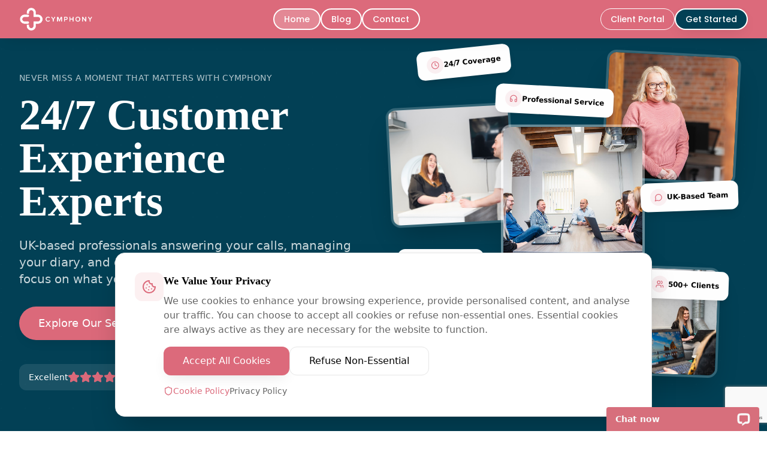

--- FILE ---
content_type: text/html; charset=utf-8
request_url: https://cymphony.co.uk/?sectionbuilder=social-phone-address-with-dark
body_size: 2341
content:
<!doctype html>
<html lang="en">
  <head>
    <meta charset="UTF-8" />
    <link rel="icon" type="image/png" href="/favicon.png" />
    <link rel="preconnect" href="https://fonts.googleapis.com">
    <link rel="preconnect" href="https://fonts.gstatic.com" crossorigin>
    <link href="https://fonts.googleapis.com/css2?family=Poppins:wght@400;500;600&family=Roboto:wght@400;500;600;700&display=swap" rel="stylesheet">
    <meta name="viewport" content="width=device-width, initial-scale=1.0" />
    <title>Cymphony | 24/7 Customer Support Partner - UK-Based Call Answering</title>
    <meta name="description" content="Cymphony provides 24/7 UK-based customer support including call answering, managed webchat, appointment booking, and virtual PA services. Never miss a moment that matters." />
    <meta name="author" content="Cymphony" />
    <meta name="keywords" content="call answering service, customer support, UK virtual receptionist, appointment booking, managed webchat, virtual PA, outsourced support" />
    <link rel="canonical" href="https://www.cymphony.co.uk" />

    <meta property="og:title" content="Cymphony | 24/7 Customer Support Partner" />
    <meta property="og:description" content="Never miss a moment that matters. UK-based, human-led customer support for growing businesses." />
    <meta property="og:type" content="website" />
    <meta property="og:url" content="https://www.cymphony.co.uk" />
    <meta property="og:image" content="https://www.cymphony.co.uk/og-image.png" />

    <meta name="twitter:card" content="summary_large_image" />
    <meta name="twitter:title" content="Cymphony | 24/7 Customer Support Partner" />
    <meta name="twitter:description" content="Never miss a moment that matters. UK-based, human-led customer support for growing businesses." />
    <meta name="twitter:image" content="https://www.cymphony.co.uk/og-image.png" />

    <!-- Google reCAPTCHA Enterprise -->
    <script src="https://www.google.com/recaptcha/enterprise.js?render=6LceU0osAAAAAG-zGPR3w46oeixCu6QEEMIaLGoR"></script>

    <!-- Structured Data -->
    <script type="application/ld+json">
    {
      "@context": "https://schema.org",
      "@type": "Organization",
      "name": "Cymphony",
      "url": "https://www.cymphony.co.uk",
      "logo": "https://www.cymphony.co.uk/logo.png",
      "description": "24/7 UK-based customer support partner providing call answering, managed webchat, appointment booking, and virtual PA services.",
      "address": {
        "@type": "PostalAddress",
        "addressCountry": "UK"
      },
      "contactPoint": {
        "@type": "ContactPoint",
        "telephone": "+44-333-344-3010",
        "contactType": "customer service",
        "availableLanguage": "English"
      },
      "sameAs": [
        "https://www.linkedin.com/company/cymphony",
        "https://twitter.com/cymphony"
      ]
    }
    </script>
    <script type="module" crossorigin src="/assets/index-B4cO8WFg.js"></script>
    <link rel="stylesheet" crossorigin href="/assets/index-Dl8bbFcF.css">
  <script defer src="https://cymphony.co.uk/~flock.js" data-proxy-url="https://cymphony.co.uk/~api/analytics"></script></head>

  <body>
    <div id="root"></div>

    <!-- Sopro tracking script -->
    <script>
      (function (o, u, t, b, a, s, e, p) {
        window[b] = window[b] || {}; (e = e || [])['key'] = o; e['__obr'] = u.location.href; e['__obrf'] = u.referrer || 0; a = [];
        u.location.search.replace('?', '').split('&').forEach(function (q) { if (q.startsWith(b) || q.startsWith('_obid')) e[q.split('=')[0]] = q.split('=')[1]; });
        e['_obid'] = e['_obid'] || (u.cookie.match(/(^|;)\s*_obid\s*=\s*([^;]+)/) || []).pop() || 0;
        for (k in e) { if (e.hasOwnProperty(k)) a.push(encodeURIComponent(k) + '=' + encodeURIComponent(e[k])); }
        s = u.createElement('script'); s.async = true; s.src = t + '?' + a.join('&'); p = u.getElementsByTagName('script')[0]; p.parentNode.insertBefore(s, p);
      })('d9dcd94f-be90-4232-a331-331855d1708d', document, 'https://plugin.sopro.io/hq.js', 'outbase')
    </script>

    <!-- Start of LiveChat (www.livechat.com) code -->
    <script>
        window.__lc = window.__lc || {};
        window.__lc.license = 6368421;
        window.__lc.integration_name = "manual_channels";
        window.__lc.product_name = "livechat";
        ;(function(n,t,c){function i(n){return e._h?e._h.apply(null,n):e._q.push(n)}var e={_q:[],_h:null,_v:"2.0",on:function(){i(["on",c.call(arguments)])},once:function(){i(["once",c.call(arguments)])},off:function(){i(["off",c.call(arguments)])},get:function(){if(!e._h)throw new Error("[LiveChatWidget] You can't use getters before load.");return i(["get",c.call(arguments)])},call:function(){i(["call",c.call(arguments)])},init:function(){var n=t.createElement("script");n.async=!0,n.type="text/javascript",n.src="https://cdn.livechatinc.com/tracking.js",t.head.appendChild(n)}};!n.__lc.asyncInit&&e.init(),n.LiveChatWidget=n.LiveChatWidget||e}(window,document,[].slice))
    </script>
    <noscript><a href="https://www.livechat.com/chat-with/6368421/" rel="nofollow">Chat with us</a>, powered by <a href="https://www.livechat.com/?welcome" rel="noopener nofollow" target="_blank">LiveChat</a></noscript>
    <!-- End of LiveChat code -->
  </body>
</html>


--- FILE ---
content_type: text/html; charset=utf-8
request_url: https://www.google.com/recaptcha/enterprise/anchor?ar=1&k=6LceU0osAAAAAG-zGPR3w46oeixCu6QEEMIaLGoR&co=aHR0cHM6Ly9jeW1waG9ueS5jby51azo0NDM.&hl=en&v=PoyoqOPhxBO7pBk68S4YbpHZ&size=invisible&anchor-ms=20000&execute-ms=30000&cb=wfu5dgfclk3j
body_size: 48638
content:
<!DOCTYPE HTML><html dir="ltr" lang="en"><head><meta http-equiv="Content-Type" content="text/html; charset=UTF-8">
<meta http-equiv="X-UA-Compatible" content="IE=edge">
<title>reCAPTCHA</title>
<style type="text/css">
/* cyrillic-ext */
@font-face {
  font-family: 'Roboto';
  font-style: normal;
  font-weight: 400;
  font-stretch: 100%;
  src: url(//fonts.gstatic.com/s/roboto/v48/KFO7CnqEu92Fr1ME7kSn66aGLdTylUAMa3GUBHMdazTgWw.woff2) format('woff2');
  unicode-range: U+0460-052F, U+1C80-1C8A, U+20B4, U+2DE0-2DFF, U+A640-A69F, U+FE2E-FE2F;
}
/* cyrillic */
@font-face {
  font-family: 'Roboto';
  font-style: normal;
  font-weight: 400;
  font-stretch: 100%;
  src: url(//fonts.gstatic.com/s/roboto/v48/KFO7CnqEu92Fr1ME7kSn66aGLdTylUAMa3iUBHMdazTgWw.woff2) format('woff2');
  unicode-range: U+0301, U+0400-045F, U+0490-0491, U+04B0-04B1, U+2116;
}
/* greek-ext */
@font-face {
  font-family: 'Roboto';
  font-style: normal;
  font-weight: 400;
  font-stretch: 100%;
  src: url(//fonts.gstatic.com/s/roboto/v48/KFO7CnqEu92Fr1ME7kSn66aGLdTylUAMa3CUBHMdazTgWw.woff2) format('woff2');
  unicode-range: U+1F00-1FFF;
}
/* greek */
@font-face {
  font-family: 'Roboto';
  font-style: normal;
  font-weight: 400;
  font-stretch: 100%;
  src: url(//fonts.gstatic.com/s/roboto/v48/KFO7CnqEu92Fr1ME7kSn66aGLdTylUAMa3-UBHMdazTgWw.woff2) format('woff2');
  unicode-range: U+0370-0377, U+037A-037F, U+0384-038A, U+038C, U+038E-03A1, U+03A3-03FF;
}
/* math */
@font-face {
  font-family: 'Roboto';
  font-style: normal;
  font-weight: 400;
  font-stretch: 100%;
  src: url(//fonts.gstatic.com/s/roboto/v48/KFO7CnqEu92Fr1ME7kSn66aGLdTylUAMawCUBHMdazTgWw.woff2) format('woff2');
  unicode-range: U+0302-0303, U+0305, U+0307-0308, U+0310, U+0312, U+0315, U+031A, U+0326-0327, U+032C, U+032F-0330, U+0332-0333, U+0338, U+033A, U+0346, U+034D, U+0391-03A1, U+03A3-03A9, U+03B1-03C9, U+03D1, U+03D5-03D6, U+03F0-03F1, U+03F4-03F5, U+2016-2017, U+2034-2038, U+203C, U+2040, U+2043, U+2047, U+2050, U+2057, U+205F, U+2070-2071, U+2074-208E, U+2090-209C, U+20D0-20DC, U+20E1, U+20E5-20EF, U+2100-2112, U+2114-2115, U+2117-2121, U+2123-214F, U+2190, U+2192, U+2194-21AE, U+21B0-21E5, U+21F1-21F2, U+21F4-2211, U+2213-2214, U+2216-22FF, U+2308-230B, U+2310, U+2319, U+231C-2321, U+2336-237A, U+237C, U+2395, U+239B-23B7, U+23D0, U+23DC-23E1, U+2474-2475, U+25AF, U+25B3, U+25B7, U+25BD, U+25C1, U+25CA, U+25CC, U+25FB, U+266D-266F, U+27C0-27FF, U+2900-2AFF, U+2B0E-2B11, U+2B30-2B4C, U+2BFE, U+3030, U+FF5B, U+FF5D, U+1D400-1D7FF, U+1EE00-1EEFF;
}
/* symbols */
@font-face {
  font-family: 'Roboto';
  font-style: normal;
  font-weight: 400;
  font-stretch: 100%;
  src: url(//fonts.gstatic.com/s/roboto/v48/KFO7CnqEu92Fr1ME7kSn66aGLdTylUAMaxKUBHMdazTgWw.woff2) format('woff2');
  unicode-range: U+0001-000C, U+000E-001F, U+007F-009F, U+20DD-20E0, U+20E2-20E4, U+2150-218F, U+2190, U+2192, U+2194-2199, U+21AF, U+21E6-21F0, U+21F3, U+2218-2219, U+2299, U+22C4-22C6, U+2300-243F, U+2440-244A, U+2460-24FF, U+25A0-27BF, U+2800-28FF, U+2921-2922, U+2981, U+29BF, U+29EB, U+2B00-2BFF, U+4DC0-4DFF, U+FFF9-FFFB, U+10140-1018E, U+10190-1019C, U+101A0, U+101D0-101FD, U+102E0-102FB, U+10E60-10E7E, U+1D2C0-1D2D3, U+1D2E0-1D37F, U+1F000-1F0FF, U+1F100-1F1AD, U+1F1E6-1F1FF, U+1F30D-1F30F, U+1F315, U+1F31C, U+1F31E, U+1F320-1F32C, U+1F336, U+1F378, U+1F37D, U+1F382, U+1F393-1F39F, U+1F3A7-1F3A8, U+1F3AC-1F3AF, U+1F3C2, U+1F3C4-1F3C6, U+1F3CA-1F3CE, U+1F3D4-1F3E0, U+1F3ED, U+1F3F1-1F3F3, U+1F3F5-1F3F7, U+1F408, U+1F415, U+1F41F, U+1F426, U+1F43F, U+1F441-1F442, U+1F444, U+1F446-1F449, U+1F44C-1F44E, U+1F453, U+1F46A, U+1F47D, U+1F4A3, U+1F4B0, U+1F4B3, U+1F4B9, U+1F4BB, U+1F4BF, U+1F4C8-1F4CB, U+1F4D6, U+1F4DA, U+1F4DF, U+1F4E3-1F4E6, U+1F4EA-1F4ED, U+1F4F7, U+1F4F9-1F4FB, U+1F4FD-1F4FE, U+1F503, U+1F507-1F50B, U+1F50D, U+1F512-1F513, U+1F53E-1F54A, U+1F54F-1F5FA, U+1F610, U+1F650-1F67F, U+1F687, U+1F68D, U+1F691, U+1F694, U+1F698, U+1F6AD, U+1F6B2, U+1F6B9-1F6BA, U+1F6BC, U+1F6C6-1F6CF, U+1F6D3-1F6D7, U+1F6E0-1F6EA, U+1F6F0-1F6F3, U+1F6F7-1F6FC, U+1F700-1F7FF, U+1F800-1F80B, U+1F810-1F847, U+1F850-1F859, U+1F860-1F887, U+1F890-1F8AD, U+1F8B0-1F8BB, U+1F8C0-1F8C1, U+1F900-1F90B, U+1F93B, U+1F946, U+1F984, U+1F996, U+1F9E9, U+1FA00-1FA6F, U+1FA70-1FA7C, U+1FA80-1FA89, U+1FA8F-1FAC6, U+1FACE-1FADC, U+1FADF-1FAE9, U+1FAF0-1FAF8, U+1FB00-1FBFF;
}
/* vietnamese */
@font-face {
  font-family: 'Roboto';
  font-style: normal;
  font-weight: 400;
  font-stretch: 100%;
  src: url(//fonts.gstatic.com/s/roboto/v48/KFO7CnqEu92Fr1ME7kSn66aGLdTylUAMa3OUBHMdazTgWw.woff2) format('woff2');
  unicode-range: U+0102-0103, U+0110-0111, U+0128-0129, U+0168-0169, U+01A0-01A1, U+01AF-01B0, U+0300-0301, U+0303-0304, U+0308-0309, U+0323, U+0329, U+1EA0-1EF9, U+20AB;
}
/* latin-ext */
@font-face {
  font-family: 'Roboto';
  font-style: normal;
  font-weight: 400;
  font-stretch: 100%;
  src: url(//fonts.gstatic.com/s/roboto/v48/KFO7CnqEu92Fr1ME7kSn66aGLdTylUAMa3KUBHMdazTgWw.woff2) format('woff2');
  unicode-range: U+0100-02BA, U+02BD-02C5, U+02C7-02CC, U+02CE-02D7, U+02DD-02FF, U+0304, U+0308, U+0329, U+1D00-1DBF, U+1E00-1E9F, U+1EF2-1EFF, U+2020, U+20A0-20AB, U+20AD-20C0, U+2113, U+2C60-2C7F, U+A720-A7FF;
}
/* latin */
@font-face {
  font-family: 'Roboto';
  font-style: normal;
  font-weight: 400;
  font-stretch: 100%;
  src: url(//fonts.gstatic.com/s/roboto/v48/KFO7CnqEu92Fr1ME7kSn66aGLdTylUAMa3yUBHMdazQ.woff2) format('woff2');
  unicode-range: U+0000-00FF, U+0131, U+0152-0153, U+02BB-02BC, U+02C6, U+02DA, U+02DC, U+0304, U+0308, U+0329, U+2000-206F, U+20AC, U+2122, U+2191, U+2193, U+2212, U+2215, U+FEFF, U+FFFD;
}
/* cyrillic-ext */
@font-face {
  font-family: 'Roboto';
  font-style: normal;
  font-weight: 500;
  font-stretch: 100%;
  src: url(//fonts.gstatic.com/s/roboto/v48/KFO7CnqEu92Fr1ME7kSn66aGLdTylUAMa3GUBHMdazTgWw.woff2) format('woff2');
  unicode-range: U+0460-052F, U+1C80-1C8A, U+20B4, U+2DE0-2DFF, U+A640-A69F, U+FE2E-FE2F;
}
/* cyrillic */
@font-face {
  font-family: 'Roboto';
  font-style: normal;
  font-weight: 500;
  font-stretch: 100%;
  src: url(//fonts.gstatic.com/s/roboto/v48/KFO7CnqEu92Fr1ME7kSn66aGLdTylUAMa3iUBHMdazTgWw.woff2) format('woff2');
  unicode-range: U+0301, U+0400-045F, U+0490-0491, U+04B0-04B1, U+2116;
}
/* greek-ext */
@font-face {
  font-family: 'Roboto';
  font-style: normal;
  font-weight: 500;
  font-stretch: 100%;
  src: url(//fonts.gstatic.com/s/roboto/v48/KFO7CnqEu92Fr1ME7kSn66aGLdTylUAMa3CUBHMdazTgWw.woff2) format('woff2');
  unicode-range: U+1F00-1FFF;
}
/* greek */
@font-face {
  font-family: 'Roboto';
  font-style: normal;
  font-weight: 500;
  font-stretch: 100%;
  src: url(//fonts.gstatic.com/s/roboto/v48/KFO7CnqEu92Fr1ME7kSn66aGLdTylUAMa3-UBHMdazTgWw.woff2) format('woff2');
  unicode-range: U+0370-0377, U+037A-037F, U+0384-038A, U+038C, U+038E-03A1, U+03A3-03FF;
}
/* math */
@font-face {
  font-family: 'Roboto';
  font-style: normal;
  font-weight: 500;
  font-stretch: 100%;
  src: url(//fonts.gstatic.com/s/roboto/v48/KFO7CnqEu92Fr1ME7kSn66aGLdTylUAMawCUBHMdazTgWw.woff2) format('woff2');
  unicode-range: U+0302-0303, U+0305, U+0307-0308, U+0310, U+0312, U+0315, U+031A, U+0326-0327, U+032C, U+032F-0330, U+0332-0333, U+0338, U+033A, U+0346, U+034D, U+0391-03A1, U+03A3-03A9, U+03B1-03C9, U+03D1, U+03D5-03D6, U+03F0-03F1, U+03F4-03F5, U+2016-2017, U+2034-2038, U+203C, U+2040, U+2043, U+2047, U+2050, U+2057, U+205F, U+2070-2071, U+2074-208E, U+2090-209C, U+20D0-20DC, U+20E1, U+20E5-20EF, U+2100-2112, U+2114-2115, U+2117-2121, U+2123-214F, U+2190, U+2192, U+2194-21AE, U+21B0-21E5, U+21F1-21F2, U+21F4-2211, U+2213-2214, U+2216-22FF, U+2308-230B, U+2310, U+2319, U+231C-2321, U+2336-237A, U+237C, U+2395, U+239B-23B7, U+23D0, U+23DC-23E1, U+2474-2475, U+25AF, U+25B3, U+25B7, U+25BD, U+25C1, U+25CA, U+25CC, U+25FB, U+266D-266F, U+27C0-27FF, U+2900-2AFF, U+2B0E-2B11, U+2B30-2B4C, U+2BFE, U+3030, U+FF5B, U+FF5D, U+1D400-1D7FF, U+1EE00-1EEFF;
}
/* symbols */
@font-face {
  font-family: 'Roboto';
  font-style: normal;
  font-weight: 500;
  font-stretch: 100%;
  src: url(//fonts.gstatic.com/s/roboto/v48/KFO7CnqEu92Fr1ME7kSn66aGLdTylUAMaxKUBHMdazTgWw.woff2) format('woff2');
  unicode-range: U+0001-000C, U+000E-001F, U+007F-009F, U+20DD-20E0, U+20E2-20E4, U+2150-218F, U+2190, U+2192, U+2194-2199, U+21AF, U+21E6-21F0, U+21F3, U+2218-2219, U+2299, U+22C4-22C6, U+2300-243F, U+2440-244A, U+2460-24FF, U+25A0-27BF, U+2800-28FF, U+2921-2922, U+2981, U+29BF, U+29EB, U+2B00-2BFF, U+4DC0-4DFF, U+FFF9-FFFB, U+10140-1018E, U+10190-1019C, U+101A0, U+101D0-101FD, U+102E0-102FB, U+10E60-10E7E, U+1D2C0-1D2D3, U+1D2E0-1D37F, U+1F000-1F0FF, U+1F100-1F1AD, U+1F1E6-1F1FF, U+1F30D-1F30F, U+1F315, U+1F31C, U+1F31E, U+1F320-1F32C, U+1F336, U+1F378, U+1F37D, U+1F382, U+1F393-1F39F, U+1F3A7-1F3A8, U+1F3AC-1F3AF, U+1F3C2, U+1F3C4-1F3C6, U+1F3CA-1F3CE, U+1F3D4-1F3E0, U+1F3ED, U+1F3F1-1F3F3, U+1F3F5-1F3F7, U+1F408, U+1F415, U+1F41F, U+1F426, U+1F43F, U+1F441-1F442, U+1F444, U+1F446-1F449, U+1F44C-1F44E, U+1F453, U+1F46A, U+1F47D, U+1F4A3, U+1F4B0, U+1F4B3, U+1F4B9, U+1F4BB, U+1F4BF, U+1F4C8-1F4CB, U+1F4D6, U+1F4DA, U+1F4DF, U+1F4E3-1F4E6, U+1F4EA-1F4ED, U+1F4F7, U+1F4F9-1F4FB, U+1F4FD-1F4FE, U+1F503, U+1F507-1F50B, U+1F50D, U+1F512-1F513, U+1F53E-1F54A, U+1F54F-1F5FA, U+1F610, U+1F650-1F67F, U+1F687, U+1F68D, U+1F691, U+1F694, U+1F698, U+1F6AD, U+1F6B2, U+1F6B9-1F6BA, U+1F6BC, U+1F6C6-1F6CF, U+1F6D3-1F6D7, U+1F6E0-1F6EA, U+1F6F0-1F6F3, U+1F6F7-1F6FC, U+1F700-1F7FF, U+1F800-1F80B, U+1F810-1F847, U+1F850-1F859, U+1F860-1F887, U+1F890-1F8AD, U+1F8B0-1F8BB, U+1F8C0-1F8C1, U+1F900-1F90B, U+1F93B, U+1F946, U+1F984, U+1F996, U+1F9E9, U+1FA00-1FA6F, U+1FA70-1FA7C, U+1FA80-1FA89, U+1FA8F-1FAC6, U+1FACE-1FADC, U+1FADF-1FAE9, U+1FAF0-1FAF8, U+1FB00-1FBFF;
}
/* vietnamese */
@font-face {
  font-family: 'Roboto';
  font-style: normal;
  font-weight: 500;
  font-stretch: 100%;
  src: url(//fonts.gstatic.com/s/roboto/v48/KFO7CnqEu92Fr1ME7kSn66aGLdTylUAMa3OUBHMdazTgWw.woff2) format('woff2');
  unicode-range: U+0102-0103, U+0110-0111, U+0128-0129, U+0168-0169, U+01A0-01A1, U+01AF-01B0, U+0300-0301, U+0303-0304, U+0308-0309, U+0323, U+0329, U+1EA0-1EF9, U+20AB;
}
/* latin-ext */
@font-face {
  font-family: 'Roboto';
  font-style: normal;
  font-weight: 500;
  font-stretch: 100%;
  src: url(//fonts.gstatic.com/s/roboto/v48/KFO7CnqEu92Fr1ME7kSn66aGLdTylUAMa3KUBHMdazTgWw.woff2) format('woff2');
  unicode-range: U+0100-02BA, U+02BD-02C5, U+02C7-02CC, U+02CE-02D7, U+02DD-02FF, U+0304, U+0308, U+0329, U+1D00-1DBF, U+1E00-1E9F, U+1EF2-1EFF, U+2020, U+20A0-20AB, U+20AD-20C0, U+2113, U+2C60-2C7F, U+A720-A7FF;
}
/* latin */
@font-face {
  font-family: 'Roboto';
  font-style: normal;
  font-weight: 500;
  font-stretch: 100%;
  src: url(//fonts.gstatic.com/s/roboto/v48/KFO7CnqEu92Fr1ME7kSn66aGLdTylUAMa3yUBHMdazQ.woff2) format('woff2');
  unicode-range: U+0000-00FF, U+0131, U+0152-0153, U+02BB-02BC, U+02C6, U+02DA, U+02DC, U+0304, U+0308, U+0329, U+2000-206F, U+20AC, U+2122, U+2191, U+2193, U+2212, U+2215, U+FEFF, U+FFFD;
}
/* cyrillic-ext */
@font-face {
  font-family: 'Roboto';
  font-style: normal;
  font-weight: 900;
  font-stretch: 100%;
  src: url(//fonts.gstatic.com/s/roboto/v48/KFO7CnqEu92Fr1ME7kSn66aGLdTylUAMa3GUBHMdazTgWw.woff2) format('woff2');
  unicode-range: U+0460-052F, U+1C80-1C8A, U+20B4, U+2DE0-2DFF, U+A640-A69F, U+FE2E-FE2F;
}
/* cyrillic */
@font-face {
  font-family: 'Roboto';
  font-style: normal;
  font-weight: 900;
  font-stretch: 100%;
  src: url(//fonts.gstatic.com/s/roboto/v48/KFO7CnqEu92Fr1ME7kSn66aGLdTylUAMa3iUBHMdazTgWw.woff2) format('woff2');
  unicode-range: U+0301, U+0400-045F, U+0490-0491, U+04B0-04B1, U+2116;
}
/* greek-ext */
@font-face {
  font-family: 'Roboto';
  font-style: normal;
  font-weight: 900;
  font-stretch: 100%;
  src: url(//fonts.gstatic.com/s/roboto/v48/KFO7CnqEu92Fr1ME7kSn66aGLdTylUAMa3CUBHMdazTgWw.woff2) format('woff2');
  unicode-range: U+1F00-1FFF;
}
/* greek */
@font-face {
  font-family: 'Roboto';
  font-style: normal;
  font-weight: 900;
  font-stretch: 100%;
  src: url(//fonts.gstatic.com/s/roboto/v48/KFO7CnqEu92Fr1ME7kSn66aGLdTylUAMa3-UBHMdazTgWw.woff2) format('woff2');
  unicode-range: U+0370-0377, U+037A-037F, U+0384-038A, U+038C, U+038E-03A1, U+03A3-03FF;
}
/* math */
@font-face {
  font-family: 'Roboto';
  font-style: normal;
  font-weight: 900;
  font-stretch: 100%;
  src: url(//fonts.gstatic.com/s/roboto/v48/KFO7CnqEu92Fr1ME7kSn66aGLdTylUAMawCUBHMdazTgWw.woff2) format('woff2');
  unicode-range: U+0302-0303, U+0305, U+0307-0308, U+0310, U+0312, U+0315, U+031A, U+0326-0327, U+032C, U+032F-0330, U+0332-0333, U+0338, U+033A, U+0346, U+034D, U+0391-03A1, U+03A3-03A9, U+03B1-03C9, U+03D1, U+03D5-03D6, U+03F0-03F1, U+03F4-03F5, U+2016-2017, U+2034-2038, U+203C, U+2040, U+2043, U+2047, U+2050, U+2057, U+205F, U+2070-2071, U+2074-208E, U+2090-209C, U+20D0-20DC, U+20E1, U+20E5-20EF, U+2100-2112, U+2114-2115, U+2117-2121, U+2123-214F, U+2190, U+2192, U+2194-21AE, U+21B0-21E5, U+21F1-21F2, U+21F4-2211, U+2213-2214, U+2216-22FF, U+2308-230B, U+2310, U+2319, U+231C-2321, U+2336-237A, U+237C, U+2395, U+239B-23B7, U+23D0, U+23DC-23E1, U+2474-2475, U+25AF, U+25B3, U+25B7, U+25BD, U+25C1, U+25CA, U+25CC, U+25FB, U+266D-266F, U+27C0-27FF, U+2900-2AFF, U+2B0E-2B11, U+2B30-2B4C, U+2BFE, U+3030, U+FF5B, U+FF5D, U+1D400-1D7FF, U+1EE00-1EEFF;
}
/* symbols */
@font-face {
  font-family: 'Roboto';
  font-style: normal;
  font-weight: 900;
  font-stretch: 100%;
  src: url(//fonts.gstatic.com/s/roboto/v48/KFO7CnqEu92Fr1ME7kSn66aGLdTylUAMaxKUBHMdazTgWw.woff2) format('woff2');
  unicode-range: U+0001-000C, U+000E-001F, U+007F-009F, U+20DD-20E0, U+20E2-20E4, U+2150-218F, U+2190, U+2192, U+2194-2199, U+21AF, U+21E6-21F0, U+21F3, U+2218-2219, U+2299, U+22C4-22C6, U+2300-243F, U+2440-244A, U+2460-24FF, U+25A0-27BF, U+2800-28FF, U+2921-2922, U+2981, U+29BF, U+29EB, U+2B00-2BFF, U+4DC0-4DFF, U+FFF9-FFFB, U+10140-1018E, U+10190-1019C, U+101A0, U+101D0-101FD, U+102E0-102FB, U+10E60-10E7E, U+1D2C0-1D2D3, U+1D2E0-1D37F, U+1F000-1F0FF, U+1F100-1F1AD, U+1F1E6-1F1FF, U+1F30D-1F30F, U+1F315, U+1F31C, U+1F31E, U+1F320-1F32C, U+1F336, U+1F378, U+1F37D, U+1F382, U+1F393-1F39F, U+1F3A7-1F3A8, U+1F3AC-1F3AF, U+1F3C2, U+1F3C4-1F3C6, U+1F3CA-1F3CE, U+1F3D4-1F3E0, U+1F3ED, U+1F3F1-1F3F3, U+1F3F5-1F3F7, U+1F408, U+1F415, U+1F41F, U+1F426, U+1F43F, U+1F441-1F442, U+1F444, U+1F446-1F449, U+1F44C-1F44E, U+1F453, U+1F46A, U+1F47D, U+1F4A3, U+1F4B0, U+1F4B3, U+1F4B9, U+1F4BB, U+1F4BF, U+1F4C8-1F4CB, U+1F4D6, U+1F4DA, U+1F4DF, U+1F4E3-1F4E6, U+1F4EA-1F4ED, U+1F4F7, U+1F4F9-1F4FB, U+1F4FD-1F4FE, U+1F503, U+1F507-1F50B, U+1F50D, U+1F512-1F513, U+1F53E-1F54A, U+1F54F-1F5FA, U+1F610, U+1F650-1F67F, U+1F687, U+1F68D, U+1F691, U+1F694, U+1F698, U+1F6AD, U+1F6B2, U+1F6B9-1F6BA, U+1F6BC, U+1F6C6-1F6CF, U+1F6D3-1F6D7, U+1F6E0-1F6EA, U+1F6F0-1F6F3, U+1F6F7-1F6FC, U+1F700-1F7FF, U+1F800-1F80B, U+1F810-1F847, U+1F850-1F859, U+1F860-1F887, U+1F890-1F8AD, U+1F8B0-1F8BB, U+1F8C0-1F8C1, U+1F900-1F90B, U+1F93B, U+1F946, U+1F984, U+1F996, U+1F9E9, U+1FA00-1FA6F, U+1FA70-1FA7C, U+1FA80-1FA89, U+1FA8F-1FAC6, U+1FACE-1FADC, U+1FADF-1FAE9, U+1FAF0-1FAF8, U+1FB00-1FBFF;
}
/* vietnamese */
@font-face {
  font-family: 'Roboto';
  font-style: normal;
  font-weight: 900;
  font-stretch: 100%;
  src: url(//fonts.gstatic.com/s/roboto/v48/KFO7CnqEu92Fr1ME7kSn66aGLdTylUAMa3OUBHMdazTgWw.woff2) format('woff2');
  unicode-range: U+0102-0103, U+0110-0111, U+0128-0129, U+0168-0169, U+01A0-01A1, U+01AF-01B0, U+0300-0301, U+0303-0304, U+0308-0309, U+0323, U+0329, U+1EA0-1EF9, U+20AB;
}
/* latin-ext */
@font-face {
  font-family: 'Roboto';
  font-style: normal;
  font-weight: 900;
  font-stretch: 100%;
  src: url(//fonts.gstatic.com/s/roboto/v48/KFO7CnqEu92Fr1ME7kSn66aGLdTylUAMa3KUBHMdazTgWw.woff2) format('woff2');
  unicode-range: U+0100-02BA, U+02BD-02C5, U+02C7-02CC, U+02CE-02D7, U+02DD-02FF, U+0304, U+0308, U+0329, U+1D00-1DBF, U+1E00-1E9F, U+1EF2-1EFF, U+2020, U+20A0-20AB, U+20AD-20C0, U+2113, U+2C60-2C7F, U+A720-A7FF;
}
/* latin */
@font-face {
  font-family: 'Roboto';
  font-style: normal;
  font-weight: 900;
  font-stretch: 100%;
  src: url(//fonts.gstatic.com/s/roboto/v48/KFO7CnqEu92Fr1ME7kSn66aGLdTylUAMa3yUBHMdazQ.woff2) format('woff2');
  unicode-range: U+0000-00FF, U+0131, U+0152-0153, U+02BB-02BC, U+02C6, U+02DA, U+02DC, U+0304, U+0308, U+0329, U+2000-206F, U+20AC, U+2122, U+2191, U+2193, U+2212, U+2215, U+FEFF, U+FFFD;
}

</style>
<link rel="stylesheet" type="text/css" href="https://www.gstatic.com/recaptcha/releases/PoyoqOPhxBO7pBk68S4YbpHZ/styles__ltr.css">
<script nonce="cIn3vasyD32QpiJTjNqEIA" type="text/javascript">window['__recaptcha_api'] = 'https://www.google.com/recaptcha/enterprise/';</script>
<script type="text/javascript" src="https://www.gstatic.com/recaptcha/releases/PoyoqOPhxBO7pBk68S4YbpHZ/recaptcha__en.js" nonce="cIn3vasyD32QpiJTjNqEIA">
      
    </script></head>
<body><div id="rc-anchor-alert" class="rc-anchor-alert"></div>
<input type="hidden" id="recaptcha-token" value="[base64]">
<script type="text/javascript" nonce="cIn3vasyD32QpiJTjNqEIA">
      recaptcha.anchor.Main.init("[\x22ainput\x22,[\x22bgdata\x22,\x22\x22,\[base64]/[base64]/[base64]/ZyhXLGgpOnEoW04sMjEsbF0sVywwKSxoKSxmYWxzZSxmYWxzZSl9Y2F0Y2goayl7RygzNTgsVyk/[base64]/[base64]/[base64]/[base64]/[base64]/[base64]/[base64]/bmV3IEJbT10oRFswXSk6dz09Mj9uZXcgQltPXShEWzBdLERbMV0pOnc9PTM/bmV3IEJbT10oRFswXSxEWzFdLERbMl0pOnc9PTQ/[base64]/[base64]/[base64]/[base64]/[base64]\\u003d\x22,\[base64]\\u003d\\u003d\x22,\[base64]/DsnbCksKowrLDggVUBHXDvMOoSlkdCsKkZRoewrzDtSHCn8KjPmvCr8OSO8OJw5zCn8Ohw5fDncKbwo/ClERnwrU/L8KTw4wFwrlYwqjCognDq8Okbi7CkcO1a37DsMOgbXJNNMOIR8KcwrXCvMOlw5PDsV4cFVDDscKswrBkwovDlmDCk8Kuw6PDtMOZwrM4w4fDsMKKSQbDvRhQAT/DuiJlw5RBNmDDhyvCrcKOTyHDtMK0wooHIR1JG8OYEsKtw43DmcKewpfCpkUMYlLCgMODD8KfwoZmX2LCjcKnwrXDoxEPYAjDrMOIcsKdwp7CrC9ewrtKwrrCoMOhVsOYw5/CiWPCrSEPw5DDlgxDwq/Di8KvwrXCrcKOWsOVwr/CrlTCo3TCkXF0w7LDkGrCvcKzJmYMesOEw4DDlhNzJRHDucOaDMKUwpvDszTDsMOXJcOED0FLVcOXWsOUfCc5QMOMIsK1wqXCmMKMwqzDsxRIw6lZw7/DgsOqJsKPW8K8OcOeF8OHacKrw73DtWPCkmPDlFp+KcKww4LCg8O2wpTDn8KgcsOlwp3Dp0MbEirClgPDhQNHOsKmw4bDuRnDuWY8HcOBwrtvwp1SQinCn1UpQ8KTwpPCm8Ouw6NUa8KRI8Kmw6x0wqUbwrHDgsKwwpMdTEPCv8K4wps0wqcCO8OtQMKhw5/Dhh87Y8O/F8Kyw7zDucOPVC9Nw53DnQzDnzvCjQNVIFMsMjLDn8O6FBoTwoXCjmnCm2jCicKSwprDmcKPcy/[base64]/BMKHwpFZShPCmsOuZH/ChMOFwpbDu8KJw6McQMKBEMOzAMO6VlQ0w70RDi/ClcK4w5gDw6ELfQBFwqPDpxrDoMOVw514wpVnUsOMGMKxwoo5w4YDwoPDlhjDrsKKPQRUwo3Doi/CvXLChnvDnEzDuivCrcO9wqViXMOTXUBhO8KAaMKcAjp8NBrCgxbDqMOMw5TCgRZKwrwSWWAww7Yswq5awoPCqzvCvH98w7A/a27CncK6w6nCu8OyHXxjT8KtAXcAwo9AeMKRWcOYVsKKwrRXw6LDl8Kvw7tTw5FFVcKTw6rDpyLDhhxNw5PCvsOMJ8KdwrZoIH3Ct0HClcKXNsKpDcKRCivDpmc4F8KMw43CmcOTwrpTw6zCiMKTDMOtFiNJP8KmOARNHHvCt8Knw7YSwr/DnlvDv8KoaMKqw4xCZMKXw4LCuMKqcB/DoHXDvMKXRcO2w6PClB3CiiYAKsOfKsKRworDtDrDn8OdwpjClsK9wrM+VxPCsMO+MFd5d8K/wrs4w7k/wqjDowl8woIMwp3CjSEbaVs/L3DCsMOcJ8K2YQQPw7FURMOjwrMOEcKDwrkxw4DDo1wFBcKfDiNcEMO6QlLCgEvCn8OERinDmT0hwr0ODgQpw7/DvDnCrH5/OXUrw5zDuw5AwpZSwqhdw5o3AMKFwr3DmUzDhMOmw6nDscOFw7ViG8Ozwq8Aw4UowqQtWMKFCMOow4TDq8Otw4PDs1TClsOMw4PDi8KXw4lnVVs9wp7Ch2/DpcK4RmlnQcOCED98w5bDsMOAw4bDvhxywqUVw4JFwpnDvsKzLnQNw4LDo8O+c8Ofw5JmCC7CvsKrMgoawqhaY8KywqHDpwbCjEHCocKfQn7DkMOjwrTDmMOgSDXDj8ORw5wIf2/ChsK5w4l9wprCjQhcT2LCgy/Ch8OKURTChcOZJWV3YcO9KcKseMOZw48Zwq/[base64]/[base64]/DnAbDisOqw4wVwqJfN8O2I8K7N0/DjcKHwrnDvmMIQw8Uw7gcZMKcw63CoMOVWmdVw5lmGsOwS3PDv8KqwpJHDsOFW3/DtMK+LsK2CnsPYcKJSi03RSMuwo3Cr8O4DMOOwpx4bgTCqE3CmcK9Ry4lwoN8LMOVNAfDi8KaTgZrw4/DmsObChVvHcKZwrd6FzVQKcK+WFDChxHDsClgV2TDkz0uw6wtwr01DDMLH3vDqcO6w69nTMOmYi4WKsKvVz9awq4pwqjDiHZ1RnDDkiHDrcKfNsKwwqnChkJCX8OBwrpqeMKoKQbDsWgUEkMgH3XCiMOow7DDv8KFwrTDpcO/VcKcAHwaw7nDgHRLwpZsfMKbYVXCocKeworCmMO2w4PCr8OXPMKuXMOxwp3Ct3TCpMKmw7QPRlp9w53DmMOWI8O/AMK4JsKdwqc5H2AbXABZE0vDvQnDnVrCjcKCwrzDjVfCgcOeRsKuJMO7GBhYwqxNAgwdwqgzw67ClMOGwpwoagHDksOPwq7CuHnDg8OAwqJ2RsOww59tBMKcQj/Coi5Hwq1mQ1nDkjzCsBTCjcObCcKpM3XDisO/wrrDtnJ4wpzCgMOTw4LCucO/[base64]/CgMOewqMLXMOGa1HDpCEfWEDDvFDDhcK8wqg1w6gPPnYxw4TCljQhBFxHPsKSw57CiwHDpsO2KsO5DCBLcVjCvGbDtMKxwqPCpSrDlsK3NsKqwqB1w6bDtMOMw6tBFMO7RMK8w6TCrzJdDRnCnQXCo3DDr8K0ecOqJyYmw5lXK1PCqcOdHMKQw7IywqQNw68Dwr/DlMKUwrXCpGsQK1/CksO3w6LDg8KAwqfDpgR8wpBbw7HDrnnCu8OzVMKTwrbCmMKIfsO+c3huAsO7wpTCjT7DpsOoG8Kpwox7w5Q3w6fDlsKyw4bDtHfDgcKeCsKtw6jDjcORbcOCwrsCw4hLw6poJsO3wohIwqtlMWjCnWjDg8Oya8OUw5bDoEbChwh8XynDp8K/w5rDssOww4bCnsOPwo7DiTvCm3s0wo5Iw5LDhcKzwqXDm8OiworClAvDg8OCLkhebipGw4XDuSrDhcKpSsO+GMOLw5vCiMOlNsKdw4HCkQ3DqsKDd8OmMkjDm3USw7hTwrV3FMOxwp7Dok88wosBSjZ0woXDjUzCi8KXVMKww4/DvT8ZCiPDhiBrR2DDmX9zw5cJa8KRwo1qc8KewpMwwrY/GMOlN8Krw6LDoMKGwpUIOUzDhUDDkUU8QkEBwp9NwoHCocKHwqcDe8OSwpDCtEfCrGrClUfCgcOqwplwwovCmcKcScO4NMOKwooDw70fOi7Cs8Oywr/CscOWNyDDpcO+wrHDjzkOwrM+w4Y4wpt/FHRHw6nDrsKjdwJMw69UazRwOMKjcsOxw604Um7Cs8OcayfCj2olcMO2CGfDisO7EMKUCzZ4QRHDkMKlBSdlw6jCoiLCrMOLGxzDi8K9BlB6w61cw4wpw547woBhbsOfcmPDqcKqZ8OJNzcYwonDkTbDj8K/w7t8wo9YUsO+wrd2w651w7nDnsO0wrFpCVd4wqrDi8Omc8K9RCDCpBJxwrrCncKKw65DDBx/w4DDpsOwL0hcwq3DhMK0XcO4wrnDvX57Y2jCvMOVaMK5w4zDtD7ClcO1wqPCn8KQRlhaMsK5wotswqbCosK1wq3CgxTDk8Ovwp5rcMOSwotaHcOdwr1fKsO/KcKOw7BHGsKJG8OowojDuFsxw59Awp4Nw7ICGsKgw7VIw6YSwrVGwqLCu8OEwqJaE03DrsK5w78jUMKFw60dwp8Dw7vCgGXCgmdAwozDi8OOwrBuw6lAd8KfRcKzw4zCuxTCmmDDvF3DusKcRcOaQMKaIcKINMOBw51Kw7TDucKqw6/CgMO7w5zDsMOVeiclw5ZIUMO+DWjCg8Ovel/[base64]/w5/DpA9Cwq/Csk0mw73DhxwZWC0qZ1lHQBUVw7QjCcOsHMKVT0vDu3vCtMKiw4o+Fh3Dm0Jlwp/CgsKjwp3DqcK2w7LDt8OOw5Yfw7PCvhPCpMKoV8ODwrxtw5Nsw4RRGMOASE7DoAkqw6jCs8OOZ3bCiT1IwpIhGcOzw6vDr0HCjcKvaUDDjsK9U2LDpsOWPAfCrS7DoiQEaMKNwqYGw4/[base64]/DlxnDqsKLAsOawo5jB8KfG8KaQQjDh8Ogwq/[base64]/V8Oiw54rcCTDmE3CmyAaASowwrbCr8K6FMOCw7R8OsO8wps0dkvCsBPCpTdgwq5LwqLCkh/Cj8Oqw7vDtjHDu0LCrWo5ZsODWMKgwq8GQWzCrsKMM8Ofwq7CkjBzwpLDmsKzIhghwrp8XMKgw7IIw5bDhyXDtyjDknzDhVsCw59bAxDCqW/CnMKnw4JVKRPDgsK+WCECwqLDgMOWw5zDrR4VbMKcw7Raw7gYNsO5EMObA8KVwp0XEsOmL8KzZcOWwqvCpsK+ax0udB51cR1qwpk7wrbDuMKqdsKHbgrDh8K3O0cia8OMBcOUw73Cs8Kbbzwiw6HCrBTCn23CvsK/[base64]/CsSlZYFdIw7vCpsKcOsKUAVY1w6bDtSfDkQbCh8K5w7LCs0h3c8OiwrBUXcK1XlDDmlzCssOcw7txwrnCtSrCisKNGVYRwq3Cm8OWZcKUR8OQwqbDi13ClEslSh3CnsOqwrjDpcKJEnLDssK/[base64]/[base64]/CjsKgwpPCrz4lcUEUEU/CiMK0wqPCjMOtwphYw5Ijw4HClsOlw7xYQW3CmUnDnlZ1f1TDocKmEsKQM31uwq7Cm0dhXADCu8OjwroAV8KqcgJjLRtjwrN9wr7Ck8OGw7XCti8Hw4rCiMOCw6/[base64]/CqsOWwpnCusOow4nDv8O5wqjCtMKawoXClsOmEsOMYSzDn3HDkMOgQsO7wq4hSi1nOwDDli4MfkXCtxN6wrYgOHwIN8KbwozCvcObw6/CmzXDsVrCtCZ4YMOAJcKDwq11YWrCqm9OwphVwq3CtSVAwqXCjzTDr3dcdyLDinjDijd5w5xyXsKzMcKVGkTDp8OQwpTCkcKAwrvDpcOLAsOxRsOXwoZ8wrHDicKZwqQxwpXDgMK2CnPCjD0Rwp/CjFPCj13Dl8KxwpMNw7fCt0TCjFh1M8ORwqrCq8OyM13CicOBwqEDw57Ciz3CnMOqV8OwwqTDhMKHwpo2F8ONAMOPw7PDuGrDtcOZw77CpRPDhyZUJ8O+TMKSW8KMw4U5wq/Dnx8zF8Ogw4nCj38bOMKSwqHDjsOYeMK9w4DDl8OCw5psWXZVwpwKD8KzwprDgR4vwpDDn0XCqj/DmcK6w58KTMK3woB/FRNAw4jDnHdhW0oRR8KQfsOTaxHCh3TCv1YEBx4pwqjCiGRKMsKqFsK6ZjnCkkhFKMOKw6UEd8K4w6YjccKZwpLCoVIBXVdiPCQEGsKYw6LCusK7RsOuw6FIw4XCgDnCmTNLw5LCgXjCm8KXwqcTwqLDmE/DqxFlwrZjw4/DlBsFwqIJw4XCoUvCiyFrFUNpFD97wpTDkMOMPsKdJmIEZMOlwprCi8OIw7DCtsOgwo01OxrDjzsBw5kIWsOjw4XDgEnDoMOlwrhTw7zCk8KSI0HCjcKpw7XDvjkoCTTCt8OgwrpbP2NDYsOzw4/CnsKQIH4ywpHCqsOkw6fClsKWwoooWsOUZcOxw7hMw7LDv1J+bjlzMcO/WGPCl8OobnJYw7bCiMKKw4gKeDrDtyzDnMOwNMOHNCXCuygdw44UOlfDtsO4ZsKdJW51S8KdMksOwokYwoHDgcOTcz3DukRhw7rCscOvwr0gwp/DiMO0wp/Dv0vDkytqwpDCgcO7w588C1o4w51Mwp5gw7XClnEGUl/CtWHDjxR/ewkxN8KpXkEww51hcgZkSzrDqF0DwrXDu8KDw5wAQRHDg2EPwoshw7TCnwtTWcKRSzYlwrR9A8O6w5MMwpLCq1omwqHDkMOiJhLDlynDv35Gw5I7EsKqw5cfwr/ClcOiw4vCqhhoYsKSecOtMSXCsCbDkMKrw7tObcO9w5Uxa8Kaw79vwqNVCcOBGCHDs0HCssKuGAkPw7IoCXfCu11pwoHDjcOpQ8KNYMKqE8OZw5TCtcOvw4JQw4NdHBvDkkklEEN0w5VYecKYwoAgwpHDhjMJB8OoYgdND8OOwr/CtiBSwotYLFTCsjnCmAnCjnvDvcKOb8K5woUPKBRWw7ZBw68mwrpiS1vCo8ODZifDlHpkFcKXw7rCsxYGQ1/DqnvCmsKmwrUxwoIRLzciXMKTwoNuw6Riw5ouUjkaUsOJwqpKw7PDtMKPM8KQXwR7MMOeJx1FXCPDlMKDH8OzQsOIU8KDwr/DiMOSw5JFw5w7wqfDk3FOf1ggwqHDk8KiwpZrw703S1spw4rDs2bDssOiaR7CgMO7w4zCmy/[base64]/Ds2sgX8OiLcKGGMOuY1t3NMOvBWpdw6Eiw6lODcOHw6fCjsKZZMKhw6LDoW9rDV/ChXLDtsKJVGPDmsOeVid3F8OswqUIZ07DiAfDpB3DjcObUV/DscOIw7ojJho1NnTDgwbCicOTBh1jw5ZsfS/[base64]/DiSwje3EWwrLCtcOJOSw5Z8O4R8Ojw681w63Co8Oow5RoLjIYIlpRMMOLc8KqWMOmHDnDs2DDjFTCl3pTDGhxw6xNCmbCt2ZNC8OWwrJPV8Oxw7pAwpo3w7vCtMKKw6XDkh/DiEPCgRl1w7NpworDo8O2w43CrzkEw7zDk0DCpMKOwrABw63Dv2bDqgpsUVAYfyfCpsKpwrh1woHDlgDDlMO0woNew6/[base64]/[base64]/GsKLdF8mw61+YSbDq8OSCsKUwrvCkhrCuE3DksOfw57Djgx9N8Ofw4zCtcOGSMOywqpxwq/[base64]/azTCkmTCjcO6DcKJw6QzVMOxLibDnMKgw7/DnXjDmmLDj04MwrzCiW/DnsOKJcO7eTwlPU7CrsOJwoo7w69uw7tSw4rDpsKFWcKAVcKOwoZSdTJedcK8aVU1wqEnIEsLwqkrwrdmYQIaByZbwrnDtAjCm3LDqcOpw6o9w6HCty/[base64]/CrcOhwroZV3vDj8OTYMKJD8O3a8O3YmTDlxXDnSvDmAM2JkM1ciUgw50iw7fCgxTDpcKPdXFsGS/DhsKow5Aow5pWYy/CisOXwofDtsO2w7HCvSrDmsOPw48WwqHDgMKOw4ttAw7CnsKXSsKyecKmU8KRHcKxf8OYIlgCWUfDk17ClMO8XWzCrMKpw6nCucK1w7vCvT/Chicfw6HCql0tRR7DuX0aw4DCp2zCiSgLfxjDpQd5K8Kpw6U/[base64]/wp3Dk8KWRlHCtywkw6nDv0klFVlTNWdWwpFNfhxGw5rDmiRsaEXDo37CtcOiwopQw7PDlMOlMsOIwrg3wp3CqgtCwqbDrGLCnSRVw4dCw5lvbcKMdsOPV8K9wqllw7TCiGV4wqjDixpIw4cDwolYAsO+wp0EIsKvPMOpwoNtcsKBZUDDrwLCkMKqwo8gDsOTwq/Di0bDlMK0X8OZPsKqwoorUD1+wp9Cw6vCq8OAwq1Qw7N4FHEZAzDCj8KrRMKvw47Cm8KSwqZ4wosJEMKVO3XCmsKew4bCjcOiw7NGLcKAX2rCssKLwqLCum0hO8ODKi7DnCXCoMO2DDg1w5h2TsOGwo/CuSApLXE2wpXCthjCjMKCw5XCpGTCr8KcE2jCtyUvw51iw57CrRTDpsOxworCosKoSF16FcK9bC4owpPDs8K+QAk0wr8kwq7Cj8OcVlwRWMOQwrdaecKyJiByw4nDj8OPw4NdFMKyPsOCwroOwq4baMKtwpgCw4/CncKmHEPCsMK8w6E+wo9lwpfCncK+KmJLNsO7OMKEHF3DngHDr8KawqRawqF9wrrCq1UmclPClcKywoLDmsKAw6fCsw4oGX4sw6AFw4rCnWxfDE3Cr1bDm8O+w6rDijzCtMK3CWzCsMKwQBnDp8Oaw5NWJ8O3wq3CuRbDsMKiNMKwfcO/wqPDo3HDj8KkbMObw5XDlikIwpNmbsO6w4jDlFwkw4EzwojCmBnDnQwCwp3CkHHDjl0XNsKRZwrCo3gkCMKHNyggLMK+S8KGRDbDklnDhcOGVHFuw7lcwrkKOMKyw6XCiMKHUWPCpMKFw7Eew5cIwpp0eSXCssOBwowywpXDj3TCjBPCvsOZPcKLUwFGQi51w4/DulYTw5zDtMKQwpzDn2d4A27ClcOBKcKww6lod2wpZ8KaCsKWXzxhS0bDssOAZUJQwrNAwr0ORMKIwpbDlsOPDcO6w6opTsKAwozCjmrDiDxKF2tmAsOcw7UXw5xUI3EWw73DqWPCjsO4IMOjACbCnMKaw7Icw4U/[base64]/wp0AwobCti/CgMOMw4NBwpXClcKMLMKDwpUdR1gXKWjDn8KMJcKVw63CnEzCm8OXwrrCk8KEw6vClgUbfTjCvCnDoS8oGVdHwoINC8KWU1oNwoLCgxbDr3XClsK3HMKSw6YcQMKbwqPClH7CtW4+wqvDusK7Ii4TwprCqBh0X8KLVSvDo8OgFcO2wqk/wr8EwrgRw67DqBzCs8Omw6UEwo/DksKCwpZ5Jj/[base64]/CgsO3wqLCvHIRwrN6Z8O6wpDDosKSdsO0w6dMw5bChX8qLS0KXVM0Jl/CgcOYwq1EV2nDvsOuKwHClF5bwq/Dg8Klwp/DhcKoXyV/JixNP0gzW27Do8OGAldawrjDnyvCrcOiHH9Kw7ESwpVEwoPCpMKAw4FqbltKW8OCaTMWw4wLYsKPfhfCrMOaw6pKwrzDtsOSasK7w6jChWfChFphwqDDkMOSw4PDi3LDnsO6wq/CvsOQI8OjZcKGTcKuwoTCiMOrMsKhw4zCr8O+wr8lQibDinnDg09pw71YD8OJwqZDKsOxwrYubsKDOsO5wrEZw79XUhTDkMKeWy3DnizClDLCq8KGDsO0wrFFwqHDph5kMBV6w4cVw7YrNcKZI2vDtQk/YmXDrsOqwp1kdcO9bsK5wqZcRcO6wqI1MGQsw4HDnMKCHnXDoMOswr3DgMKecSN7w7hBIEBpKTTCoTZldUNDw7bDvEp5VE1VDcO5wp/DrcODwozCtGU5NALCkcKeBsKBHsO/w7nCiRU2w7k1WlzDgV4Rw4nCoAccw6zDtQrCr8KncMK2w58Pw75qwp5YwqIgwphbw57DqjADLsOicsOkJDTCsFPCoAEjbAoawqYFw68UwpNuw5g3wpXCjMKTCMOkwrnCnUkPw79wwqnDgxNxwqwZw4XCu8OcRUvChBBWZcO8woB/w49Mw6PCskLCpcKow7k3LkFjwr03w65QwrUGKlIxwp3DpcKhEMOVw6zCqk4nwocmeBp5w4zCj8KQw6oRw6TDhxxUw4vClz8jScODEsKJw6TCjjUYwrTDpjQXCFXCjxc2w7Qiw4DDqxddwpYyCQ/Ck8K7wrDCunTDh8OGwrUAEMKMT8K1LTUEwojCowPDtcKtXxRMeBkZTw7CoAwAbUoNw5IZTkE/IsOXwrMCw5HCh8Oaw7HCl8ObCwFowoDCmMO/Thgxw4/CgEUXZ8OTHSF+VmrDhsOYw67CqcKFTcO0NH4jwpgCbxTCncOre2XCsMKmJ8Kuc2XCi8KvLgsOAMOkbULDusOweMK/w7jCmWZywonCkkgDHcOkIMOJGlgxwpjDljRQw7deSx4UNCVRCsKNMVwEw69Ow4fCt1N1TFHCr2HCrsKnPQdVw4orw7dkLcORchNCw6/CiMKDw7gowojDsVnDrMKwOARrRTwAw5U/AsKAw5/[base64]/[base64]/w7fDtcOQP8KDwqTDt1NqM8KcwpVwwpEKwqN8DWQ6Am8mNcK/wrrDncKoC8OIwrLCiW1Vw4nCikMPwqlDwps4w6EhD8Ooa8Ofw68fdcOiw7AVSAJ0woZzGRhSw4wnfMOrwpHDiU3Di8KywpjDpm/CugzCp8OcV8O1YsKQwrQ2woMxMcK1w49VScK3w6wbw4vDgy7Co0V0bgDDgQY4CsKvwpHDicKnf0vCrUZAwrkRw7MpwrzCvxsSUlnDgsO7wo0Yw6PDjsKAw58lYwB7woDDlcOGwrnDksKEwow/R8K5w5fDnsKLY8OxNcOcIUNSBMOmw7HDkw8mwr/[base64]/Blwdwp9qAQ0iZWpawrtEdMKwHsKdB18HdMOxbizCmHzCiiHDtsKVwq/Cl8KNwo9MwrgUQcObX8OwHQF2woZBw75UFhHDsMOFMnNVwqnDuWXCmCnCiUPCkBbDlMOGw553wqhQw78wNjXCr3rDrS/DoMKPVikbU8OWUXggYkLDpXgeSC/ChFBlBcOswq0pBTY5ZjLDssK3N2RewpzDgSbDmsOrw7I2LkfDscOPNV3DnCAEcsK3TygWw57DlE/[base64]/Dk24UOX8iw5XCl8KVwrZ7w7DDv8OiQzzCiHrCvsKVB8OOw5TCp0nCh8O4T8OsFsOMGXV7w6EEacKRCcOJFcKaw5zDnQXDvMK1w4kyGMOONXTDvER2wqISTsOWNCdGSMOwwqRCVEHCqXLDnWfCgifCsEBQwoALw4TDpj3ChDcLwqpXw4TCtxLDmsOcVVzChGrCk8Oewp/Cr8K7OV7DpMK0w4siwprDm8KHw5bDlTtKFTgCw5JUw5AoAz3CiRYVw4/CoMOxDS02KcKFwoDCgFoywoJQdsOHwrEqZFrCsSjDhsO3bMKiS1YUNsKZwqc3wqrCsAMuKG0CRA4+wq/Du3s9w5kVwqV1J1jDksOzwofCpCgVZ8K8M8KcwrRyHVVGwpYxNcKZP8KdYHhDESzDtsKlwonCsMKeOcOQw7rClGwBwrTDucKyaMK5wosrwqXDpAcEwr/CucOlTsOUN8K4wpfCusKjNcOiw61Dw4vDj8Kjayo+wp7CgXkow6hOMy5lwpjDqSXCkG/Dj8OwdSbCtsOcdEVKPQc/wrAMChkRHsOTYFVNO0E5bT57OsOWFMO8UsKENMKsw6M+CMOpecOreEDDicOXCCjCnXXDrMODccOxf3VTa8KIfgrCssOoT8OXw713SsONa2rCtlFmS8KjwqDDg0jDmsK4AHQFBUjCqhBKw7UxesK6w5DDkBxawrsYwpfDuwHCmFbCigTDisKiwodcE8O0AcO5w4JGwp/[base64]/[base64]/[base64]/Ct8ONLxfDgnDCrcKme8O3WU/DqcOrOTwiaG4zckF5wqPCgBfCjhNNw7DDqALCgV52B8KGw7vDv1/DvycWw63Ck8KDDBPCusOQRcOsG0ESTT3DjSRmwoFfwqPChCDDoCAQwr7DtMKOeMKjN8Knw5vDq8KRw4N2KsOjKcKZIk3CiyTDrVhkBjnCsMK4wrUmdkVZw6/DtzUYXjzDnn9FL8K5dgxbw5HCoy3CplcFw7Jyw7dyGS/DmsK/O1NPJzVBw7bDuw5hwprDq8KfWSvCi8KLw7/[base64]/DisOsIsK+Q8OQIA/[base64]/[base64]/CjcOnwpvCkk7DgMOXUcKtJMOvczvCnsKfT8OZJsKFZ0DDrTY/a3zDqsOZOcKNw6fDgMKkDMKYw5Eow44nwr3CiSwgYCfDjTPCsiBpEcO7M8KjfcOKF8KSBcK/wqkEw5vDm3jCnMOXaMOzwpDCiyvCkcOQw5ogbGg9wp0Rw57ClxnCjhbDmCIEQMONHsOOw6l5BcOlw5Q7SG7DmWpowqvDhG3DjSFQWRPDmMO1O8OTGsO/[base64]/Ch8O7wqXDhcKpw4oFPsKkw4BtQcK6acOEA8OEwr3DhcKeDinClTELTl0jw4l8c8KSXHsCNcOpw4/ChcOAwpggCMOWw77Clw4/wrjCpcOZw7jCucO0wodww5vDilzDvTfDpsKcwqzCksK7w4rCpcKMw5PCsMK9fTstNMKkw759woAuY2jCilvCn8KUwojDpMOWdsK2woDCn8KdK0QyCSkFUcKhYcOrw7TDpD/CoDEMwqvCi8K1w4LDpynDpFPDohnCq3bCjDsIw5oGwp9Qw4tLw4zCgAYvw4BNw4vCj8OkAMK1woYjXsKuw6jDmUnCo0Z/UHR9IcODaEnChMO6w64kbXTCkMKnLMOpBxB+wpZBY115JzgNwqplZU8Sw7x/w7d0QsO5w5NJY8O0w6HCjmh4S8K4wqTCj8ORVsOyPcO6bA/DhMKjwq01w5tZwr8gGcOqw5Brw6TCoMKfHMKoP1vCpcOqwpLDg8OHQMOHAsOow6I+wrQgYUkawpDDjcO4wr7ClSjDjMOjwrhaw6jDtmLCpCJ/ZcOlw7rDiiF9BkHCumQdNsK0EMKkKMK8OXPDuVd6wqjCrcOgNhbCvC4ZW8OpdcKjwr5AV1/DrVBSwr/CmhxiwrPDtk4HY8K3ZcOiPkHDqsOGwrrDkn/ChVUUWMOCw4XChsKuKBDCu8KBKcOmw68mJlfDnXIPw4DDhFsxw6FvwoBZwqfCicKZwqbCjg4/w5HDriULEMKOIxJnSMO+HRU7woACw58rLinDkGTCpcOqw6dpw5zDvsO1w4h2w4F2w7RYwrfCkcO0ZMO+FC1UH2bCt8ONwqg3wo/Dn8KFwo8WbhlXe2gnwoJvT8Odw7pxb8OAcXJAw5vChcKiwoTCuURowqcJw4LChB7DrSZmK8K+w4jDj8K8wrc1GgfDtzTDvMOAwpgowoZlw7Rzwq9kwpYLUlfCvD91SDoUEsKtTD/DsMOCJ23Cj24WfFpzw5sLwrTCrXIiwowuQiXDsSsyw5jDhwQ1wrbDtWrCnDMacMK0w4LDuFhswpjDuEoew49vBcOAQMOgfMOHH8KmEsOMLnVTwqBowrnDg1o/SThDworCrsOub2t8wrnDp3Qvwpwbw73ClgfCky3DuwbDqsOUWcKkw706wq0Tw6w7e8O3wqXCoUwDa8O/LU/[base64]/DhVlzwpUpbcKywpTDmMKnB8KBGlLDucOYZMOxBMKcRmrCl8OpwrvCvizDlBV8w5Y2Z8KGwq0dw67Co8O6FgTCpMK+wpEJazlbw7IibRNWwp1Aa8Ofw4/DtsO8f34MFAfDjMKOw6zDolXCnsOQecKuLnzDksKgFk7CrFVHOCt2HcOWwrrDjcKNwr/DsitYLMO0FUjCtzJTwrVcw6bCt8KqFVZBYcK1PcOsSQ7CuirDicO9eHB6bwJowoLCjx/Dq1rClEvDocO1EsKLM8KqwqzDscOeMiljwpPCssOLShBGw77CncKywpvDrsK1fMKKTUddw74LwrIwwozDmMOJwokQBHfDpcKpw6J4bSI3woU/NMKOZATCpmVRdmxlwrJzR8KVHsKZwqwswoZGLsK8TA16wrxkw5DDs8K+RGBww43Cn8KtwoDDt8KLG17DvWcTw6fDkxczUcO+HUo0b0bDoAvCsgAjw7YQPVRHwqV2RsOhWzogw7bDki7DpMKfw4hxwobDiMO5wr/CuwUYaMOiwrLCksO5Q8O4TFvCizjCtDHDn8OgfsO3w5Unwp3CsQQMwqRDwpzChV5Lw7TDnU3DnsO4wofDkMOsHcKxRD1rw5fDnBg/MsKqwpQswpJww54RHz8hd8KfwqlVMAN7w4hgw6LDr1wKTMOKVRMyOlLCmEHDgWBBwrVAwpXDhsKoBMKYQy1fa8O9J8OswqdewoVhBEHDmSZ/YMKmTn/ComrDpsOqw6trTMKsVsO6woVRwppuw4PDigx0wosNwq5xS8OEKVAvw5DDj8KcIgvDksOMw5Rzwq9hwoMHeVrDl3LDq2jDigYoLgRkSMKQKsKXw5ktLBnCjMKIw6/[base64]/w6c+w6LDqVDDkmA/wpLDhlEFw7TChMO/CsOOwo/Dt8KPUgQAwojDm1c7J8KDwpU2dMKZw4hBAyx5DsOTe8KKZlLDtBtTwo98w4HDmcKzw7EHU8KqwprClsOew6zChCzDlUIxwp3CusKdwrXDvsO0csK4wp0BClpPU8Ogwr7CmSopY0rDvcO6Q0UZwq/DsSNTwqpCUcKeMcKLOMOqTwpXbcOKw4DChWYbw5QDNsKYwpwdKV7CiMOgw5jCgMOEMcOVcQ/DmmxSw6Ayw6p0ESjCrcKVAMOYw78gR8OSTVbDs8Olwp3Cjgw9w4N3XcOIwpRjf8KVdmpaw4UtwpzCl8Ofwrxgwpwpw4wDZ3/Cr8KVwojChcOGwoA9eMK+w4HDkVQJwrrDvMO0woLDt01QKcKAwolILD9NFcOww6rDvMKrwpptZixew4s6w5fCvyfCnhNQO8Oxw7DCmTfDjcOJTcORPsOqwoNsw61DRmFYw7vCm3fCq8KaHsO9w6hiw7NaFMKIwoBQwqbDigp3HDs0fUZFw7V/WMKsw6dGw7TDvcOsw5dKw5LDmlrDlcKIwp/[base64]/Cv3fDryRAw7LCqnNuV8KuCF7DkB8Zw5t6esKOMsKUMsOLdmgMwpYYwodrw4MIw7FHw73DrTQJdU47HMK5w55NNcOzwrjDlMKjFcKDw5zCvHh6AcKxM8KBFSPDkiwhw5dww7TClDliRCFcw7/Csn86w61YHcObPsK6GygtbBVMwoHCjX1SwqLCvWbClWXDgsKrXSjDmXpwJsOlw6pbw4EEDsOfEBUFScOzVMKFw6xiw6ExPQF9e8OhwrnDk8OUPsK/FgrCv8OtesKWw47DsMOXw5dMw6zDgcOowqVpCzUiw6zDlsOSa0nDn8Oma8O8wqd2dsORcRZ/bAjDjcOoTsKWwrvDg8ONaF/Dki/DjXzCuhxhQcOIKsOawpLDnMOFw7VAwqVKZUR5KsOiwrwAU8ODBAzCmcKMcFXDsjcTB1Z8KQ/CpcO/w458Ez7CmsORe0zCiVjCh8K/[base64]/[base64]/DtXDCisOLAcO6aAYMMDlnSsOhwoXDt0BSWxzDh8KNwpDDjsO6PMKnwqJdaDnCgMOcZTcRwrLCtsOiw7RFw6dDw63CgsO+d30TaMOXMsOpw4/[base64]/DMOsTMKVw6lpUMKtLxcnwrHDkH/DtcKWWMOwwqw0YcK/[base64]/wpjCj1nChQvDsMOsV8KjY3dswrQ4CDl/AMKLwqI9HcOkwovCqsOAbWopZcONwq/CoR0swo3CtB/CkRQIw5RyGC84w57DnUdBZFrCkjJ2wrHDsRnClT8vwqhrUMO1w43Do1vDo8Kqw4xZwrrDsRVrwp5zBMO/[base64]/[base64]/DnlApwqMAwrxxw7FSw7TDhsONw4vCn8K8fjfDoTh5Y2pCVDkGwowewqovwpJ9w5ZwHhnDoh/CnsKPwqgew6Fnw4LCnF4uw77CpTrCmMKxw4rCognCvS/Ct8OOGwkacMOZw7skwpPCo8Odw4w4wpJdw5gfTcOvwq7DrcKNGWbChcOmwogqwoDDuQoDwrDDu8OgIHwTTgjCohdOZMOXf3/[base64]/Dsis+w5HDhMKewq4nwoAACmI7IhxQw5RBwrTDsn0LQsOuw6zCiQ1UJFvDg3FZUcKRfsKIejjDhcOrwrsTNsKTeixfwrMQw5LDnMO0KjnDhhfDhMKNAjsjw7/Cl8Kiw5LCn8O8wqDCgH8mwrrCihjCqsOBI3tXWCgEwpXCkcOpw4jChsKsw7I/[base64]/[base64]/wpDDnlgnUsOjHC54wpJ7woQGwqvCm1MZNsK9wr9Lwq/DhsKkw7nCjzN4CXXDocK8wrkOw5fCmAdtUMOUKMKjw7UAw5UWV1fDocOjwrDDiQZpw6fDhXotw6PDoV0Gwp3CmlxHwoE4P23CtBnDp8K9wrfDn8KDwrRRwoLCnsK6X0HCp8KDX8KRwq9Wwo0Cw5LClyUowr85wovDtXN9w6/DusOSwqtFQgPDj38Sw5HCj0/[base64]/Di8K+w4dow49/[base64]/Drn1nMFktfMKQw5EvG8KWAcOKcMOULcOCUWMLw5V+LhfDmcK6wozCkHjDqmJLw4UCA8OlG8OJwqzDmE0df8Odw4DCqGNdw5HCk8Ogwplvw4rCrsKyCzbCp8OIRmV/w5nCl8KDw7YgwpQww7PDmwBgwojDmV57w6nCpsOIOMK9wq0qVsKcwrBfw6Jvw4rDrsOyw5VCfcO8w6nCvMKMw4Z+wprCk8O7w47DtVjClDEnChrDmGR3Bih+MsOoR8Ouw45HwpNYw5DDuj8kw51JwonDnCLDvsKhw6fDtMKyFMO5w4MLwqFYAhU6IcOPwpcFw4rDusO/wojCpE7CqsO3CjIrTMK7DEFDcA9lUQ/DnWQLwqDCnDUILMKvO8Otw6/CqwnCoj0wwqcfb8OTVDVOwoYjFnrDucOyw5VmwrBYd3TDqmsUV8Kqw40mIMOzMAjCnMKJwoHDggjDtsOuwr96w5RAXsODa8Kyw4bDm8KbZwDCqMOJw5XDjcOiPDzCjXbDgCtDwpxkwqzDgsOQTlTDshnDrMOqNQXCosOVwpZ/BcOjw4oHw6IHXDYnVcKoB0/CkMOZw45tw7nCp8Kgw5IlHiTDjk3CmRZKwqYxw6o6aQIhw4cNXBbChyU0w4jDusOPekdewq5kw6kmw4fDgSTChWXCk8OKwqjChcK/FTkZNsK9wqjCmDDCoB5FF8OoRsKyw4xRHMK4wrvCu8Kmw6XDqcOVTlB7Sz3CkHvCmsO9wovCsCYTw63Cn8OGPFXCgcK0WsOqZcOUwqvDjhzCsStnZlDClXI8wrPCpSptWcKwD8K4RlPDo2fCg0Q6UcOVNcOCwovDg01ww7/CucKhwrpqPjDDlD1fHTLDjws6wpXDpnPCgHnCgjJfwpluwojCmW92HHULUcKOEWlpS8OXwoUBwpNhw4sTw5gVMyTDvD0rB8OOWMOSw6vDtMOEwp/CuXdgD8OAw48oVcOzB0ckQ103wp8Swr5gwrDDssKNacOHw5XDt8KmW0xMOAzDrcO+wpIzw4Q4wrPDgj/CncKPwpQlwobCviPCksO7FAE5EnPDmcOyDCoJw67DvQ3Cm8Oiw7lqL28Bwq83MMKPRcOrw6YPwoo7FMKdw7/Do8ODI8K3wqxgGifDtnNiP8KVdTnCm38DwrTDmHhZw7daYsKfYF/DuizDiMO7aFDCrmwiw6F+DMK9BcKRSU8qbnjCvSvCvMKrVnbCqhnDvnp1NsKzwpY+w5bClcK2ZHJiUDcXRMOTwovDl8KUwqnDskc/wqI0UC7DicOMAFbDv8ODwp1IFsOewrzCow4AYsO2OhHDtHXDhsKEW21KwrN+H3PCqwhXwo3CjVzDnltfw5Asw6/DiE8lMcOIZcOowrN4wo4twqcRwrHCjMKswpnCnT3DvsOOQA7CrMOXFMK3WHTDrxYpw4sDIsOcw7/[base64]/CpcO8wojCkU7DncKnDzrCisK1ZMKnworClwPDvgZGw74iCmXClsOnDMO9RsK1ccKiVsKpwr1zQFjCi1nDocK5OcOJw5TCig/Dj3Jkw6XDjsOLwoTCjsO8OibCtMK3w7saA0bCmMKsNw82aCrChcKJVBhNc8KpPcOBdcKTw4PDtMO7NsOIIMKNwporCmPCp8Odw4zCrsO+w45XwrrDsBsXLMOnAWnCn8OraT9dwopMwrlOWcK7w6A/w7JTwpbCi2rDvcKXZMKBwpd8wq9lw7/[base64]/Ch1jCtEEjwo7ClgHCilRWw5fCoTVowpXDnGJpwp/CrmjDh1fDlcKqKMOfOMKEQ8Kaw482woDDi3jCuMOrw4xUw5k+I1QTw6wDTXFvw7VlwqMTw5Nuw4XCv8OIMsODwpjCisObDsOEAQV/I8KjAy/[base64]/CqS1kIcKrwpZTfnzCnMO3w6TDpDzDo8OzFhHDnlHDtFBPAMKWJC/Cr8OBw70Lw7nCkmgcUGYCR8KswpYyesOxw6o4aQDCssKpWxXDuMOiw5sKw6XDtcKHwqlZd3Z1wrTDoy0CwpZgQno/wpnCvMKcw5rCscKuwqQ7w4bCmzIZwoXCkMKQSsOkw4hmT8OnIgXDoVTCpsKow6zChF1ENcOtwoNVFGwtIVPCgMKVEGbDpcKow5pkw6MOL27DsBxCwo/DqMKaw7HCqsK4w6ZAemgFLB0+ehnCncOLWVogw6TCkhrDg08/[base64]/Co8OwwqJTD8O6wp0tacK/wpMQKcKoDRPCvsKpFcOHcXTDvmt+woU0TWbCncKlwrHDi8KywrrDsMOtbG4Zwp7DjcKVwoIvRlTDtcOmbGPDhsOWbWzDk8OSwp4kSMOZNcKnwpk+X1TDhsKvw4/DpyzCl8KXw5/CpG/DssKmwqIqdX9KBRQKwoHDqMO1TzXDuAM/[base64]/CvsKrw6rCvQ8Iwq8Iw5U6EXE4wqDCusK9E1BuZMOxwp9JA8KfwqjCtWrDssKuFcOJXMK5UsKzfcOCw5tFwpIXw4E3w4Y/wrQzXT3DngXCo2tDw6IBw5gbLgPCscKxwpDChsOSCmbDjQDDl8O/wpTDpDNtw5rDjMKnccK5RsODwr7DhU1Jwq/[base64]/OxZfaMKIwqvCjsK6Y8OtfsO6w6fCtcKoJ8OgIcKhw4pLwq8/wp/CpsKmw6onw446w57DmMOAAMKPX8ODYAbDl8KPw4QpFx/CjsO9BH/DiyfDr2DCjW0VNRfChw3Ch0cDJUV3ZsKfYsOFw78rCmPCjhYdMMK9dhpjwqYbw5vDp8KMK8KywpDCn8Kbw7Faw4pZHcKyOmDCo8OgcMKkw5zDoxzCo8ODwpEEVMOJHjzCqcOFAH4jNsOKw6jDmgrDpcOeR0gcw4XCuVjCvcOLw7/DlsO1YFXDkMKlwpPDv1DCon9fw7zDj8KXw7kZwogIw6/DvcO4wpDCqXzDhcKewprDnVBQwql6w6MzwprDssKdTcK3w6kGGsOkT8K+WjvCksKywolQw5vCsQzDmwckZ0/CmBMJ\x22],null,[\x22conf\x22,null,\x226LceU0osAAAAAG-zGPR3w46oeixCu6QEEMIaLGoR\x22,0,null,null,null,1,[21,125,63,73,95,87,41,43,42,83,102,105,109,121],[1017145,768],0,null,null,null,null,0,null,0,null,700,1,null,0,\[base64]/76lBhn6iwkZoQoZnOKMAhmv8xEZ\x22,0,0,null,null,1,null,0,0,null,null,null,0],\x22https://cymphony.co.uk:443\x22,null,[3,1,1],null,null,null,1,3600,[\x22https://www.google.com/intl/en/policies/privacy/\x22,\x22https://www.google.com/intl/en/policies/terms/\x22],\x22EXWV3CNlJof7KVXS7eQBLp6MJvKRaho89Xn05pLahew\\u003d\x22,1,0,null,1,1769162661720,0,0,[169,246,139],null,[140,81],\x22RC--Qv_6J_nq4am2g\x22,null,null,null,null,null,\x220dAFcWeA6MuRBr7wK6MeNbOAS1lLczsBQTmB5WLeC7hJf-aeY2E5uQnP_4USnhLwItw0j7nkvURW6jzMBTnHn8ISOVFCCTMsbaUg\x22,1769245461932]");
    </script></body></html>

--- FILE ---
content_type: application/javascript; charset=UTF-8
request_url: https://api.livechatinc.com/v3.6/customer/action/get_configuration?organization_id=3f2f6e99-b5a1-428e-a120-71fb4f927980&version=4802.0.186.17135.952.1155.716.204.18.5.13.19.1&x-region=us-south1&group_id=14&jsonp=__lc_static_config
body_size: 1315
content:
__lc_static_config({"buttons":[],"prechat_form":{"id":"174946253412001184","fields":[{"id":"174946253412005874","type":"header","label":"Hi there! Just fill in a few details below and we’ll be right with you!"},{"id":"174946253412003056","type":"name","label":"Name:","required":true},{"id":"174946253412008908","type":"question","label":"Phone Number:","required":true},{"id":"174946253412003549","type":"email","label":"E-mail:","required":true},{"id":"174946253412007862","type":"question","label":"Company Name:","required":true}]},"integrations":{"analytics":{}},"properties":{"group":{"bb9e5b2f1ab480e4a715977b7b1b4279":{"homescreen_enabled":true,"privacy_policy.enabled":false,"privacy_policy.text":""},"c5e4f61e1a6c3b1521b541bc5c5a2ac5":{"logo_path":"https://cdn.livechat-files.com/api/file/lc/main/6368421/14/logo/2bb2ce2829690bff1cd446fe07616a31.png","new_theme.agent_message_color_background":"transparent","new_theme.agent_message_color_text":"#024055","new_theme.agentbar_background_color":"#F8F8F8","new_theme.agentbar_text":"#024055","new_theme.background_color":"#F8F8F8","new_theme.cta_color":"#D76F7C","new_theme.custom_json":"","new_theme.minimized_color_background":"#D76F7C","new_theme.minimized_color_icon":"#F8F8F8","new_theme.minimized_color_text":"#F8F8F8","new_theme.name":"modern","new_theme.system_message_color":"#000000","new_theme.titlebar_background_color":"#D76F7C","new_theme.titlebar_text":"#111111","new_theme.variant":"light","new_theme.visitor_message_color_background":"#FFFFFF","new_theme.visitor_message_color_text":"#D76F7C"},"core":{"chat_page_title":"Chat now! | Cymphony Customer Support"},"feade1d6c3f17748ae4c8d917a1e1068":{"forwardTicketFormToHelpdesk":false}},"license":{"bb9e5b2f1ab480e4a715977b7b1b4279":{"add_to_website_enabled":true,"detached_mode_enabled":true,"utm_params_enabled":true},"core":{"attachments.enable_for_visitors":"1","chat_between_groups":"1","continuous_chat_widget_enabled":"0","customer_history_enabled":"0","default_widget":"livechat","non_profit":"0"},"ee631a7ff555f8b6e354705201860c81":{"onboarded":false},"feade1d6c3f17748ae4c8d917a1e1068":{"hdLicenseID":1742743948}}},"__priv":{"group":{"chat_boosters":"","chat_page_title":"","chat_window.custom_mobile_settings":"0","chat_window.disable_minimized":"0","chat_window.disable_sounds":"0","chat_window.display_avatar":"1","chat_window.display_logo":"1","chat_window.display_transcript_button":"1","chat_window.hide_on_init":"0","chat_window.hide_on_mobile":"0","chat_window.hide_trademark":"1","chat_window.logo_path":"https://cdn.livechat-files.com/api/file/lc/main/6368421/14/logo/2bb2ce2829690bff1cd446fe07616a31.png","chat_window.mobile_disable_minimized":"0","chat_window.mobile_hide_on_init":"0","chat_window.mobile_minimized_theme":"bar","chat_window.mobile_offset_x":"0","chat_window.mobile_offset_y":"0","chat_window.mobile_screen_position":"right","chat_window.new_theme.agent_message_color_background":"transparent","chat_window.new_theme.agent_message_color_text":"#024055","chat_window.new_theme.agentbar_background_color":"#F8F8F8","chat_window.new_theme.agentbar_text":"#024055","chat_window.new_theme.background_color":"#F8F8F8","chat_window.new_theme.cta_color":"#D76F7C","chat_window.new_theme.custom_json":"","chat_window.new_theme.minimized_color_background":"#D76F7C","chat_window.new_theme.minimized_color_icon":"#F8F8F8","chat_window.new_theme.minimized_color_text":"#F8F8F8","chat_window.new_theme.name":"modern","chat_window.new_theme.system_message_color":"#000000","chat_window.new_theme.titlebar_background_color":"#D76F7C","chat_window.new_theme.titlebar_text":"#111111","chat_window.new_theme.variant":"light","chat_window.new_theme.visitor_message_color_background":"#FFFFFF","chat_window.new_theme.visitor_message_color_text":"#D76F7C","chat_window.offset_x":"0","chat_window.offset_y":"0","chat_window.screen_position":"right","chat_window.theme.minimized":"bar","embedded_chat.display_eye_catcher":"0","embedded_chat.eye_grabber.path":"cdn.livechat-files.com/api/file/lc/main/default/eyeCatchers/new108.gif","embedded_chat.eye_grabber.x":"50","embedded_chat.eye_grabber.y":"60","embedded_chat.hide_when_offline":"1","facebook_url":"","homescreen_enabled":"1","language":"en","links_unfurling":"1","plusone_url":"","pre_chat_survey_after_greeting":"1","privacy_policy.enabled":"0","privacy_policy.text":"","rate_me.enabled":"1","tickets_enabled":"1","twitter_url":""},"license":{"attachments.enable_for_visitors":"1","chat_between_groups":"1","continuous_chat_widget_enabled":"0","customer_history_enabled":"0","default_widget":"livechat","helpdesk.inbound_forwarding":"0","lc_version":"3","mask_credit_cards":"0","non_profit":"0","offline_form_expired_enabled":"0","product":"livechat","widget_version":"3"},"disable_native_tickets":true}});

--- FILE ---
content_type: application/javascript; charset=UTF-8
request_url: https://api.livechatinc.com/v3.6/customer/action/get_dynamic_configuration?x-region=us-south1&license_id=6368421&client_id=c5e4f61e1a6c3b1521b541bc5c5a2ac5&url=https%3A%2F%2Fcymphony.co.uk%2F%3Fsectionbuilder%3Dsocial-phone-address-with-dark&channel_type=code&origin=livechat&implementation_type=manual_channels&jsonp=__2u9ma5gkhqj
body_size: 377
content:
__2u9ma5gkhqj({"organization_id":"3f2f6e99-b5a1-428e-a120-71fb4f927980","livechat_active":true,"livechat":{"group_id":14,"client_limit_exceeded":false,"domain_allowed":true,"online_group_ids":[0,2,14,35,36,38,54,64,87,93,95,122,128,136,142,146,164,168,187,188,193,196,198,199,200,201],"config_version":"4802.0.186.17135.952.1155.716.204.18.5.13.19.1","localization_version":"6bb83031e4f97736cbbada081b074fb6_4d6a33938f512dc8bc67078b6761941c","language":"en"},"default_widget":"livechat"});

--- FILE ---
content_type: text/javascript; charset=utf-8
request_url: https://cymphony.co.uk/assets/index-B4cO8WFg.js
body_size: 152682
content:
var id=e=>{throw TypeError(e)};var _a=(e,t,n)=>t.has(e)||id("Cannot "+n);var P=(e,t,n)=>(_a(e,t,"read from private field"),n?n.call(e):t.get(e)),ee=(e,t,n)=>t.has(e)?id("Cannot add the same private member more than once"):t instanceof WeakSet?t.add(e):t.set(e,n),V=(e,t,n,r)=>(_a(e,t,"write to private field"),r?r.call(e,n):t.set(e,n),n),Re=(e,t,n)=>(_a(e,t,"access private method"),n);var Rs=(e,t,n,r)=>({set _(o){V(e,t,o,n)},get _(){return P(e,t,r)}});function Xy(e,t){for(var n=0;n<t.length;n++){const r=t[n];if(typeof r!="string"&&!Array.isArray(r)){for(const o in r)if(o!=="default"&&!(o in e)){const i=Object.getOwnPropertyDescriptor(r,o);i&&Object.defineProperty(e,o,i.get?i:{enumerable:!0,get:()=>r[o]})}}}return Object.freeze(Object.defineProperty(e,Symbol.toStringTag,{value:"Module"}))}(function(){const t=document.createElement("link").relList;if(t&&t.supports&&t.supports("modulepreload"))return;for(const o of document.querySelectorAll('link[rel="modulepreload"]'))r(o);new MutationObserver(o=>{for(const i of o)if(i.type==="childList")for(const a of i.addedNodes)a.tagName==="LINK"&&a.rel==="modulepreload"&&r(a)}).observe(document,{childList:!0,subtree:!0});function n(o){const i={};return o.integrity&&(i.integrity=o.integrity),o.referrerPolicy&&(i.referrerPolicy=o.referrerPolicy),o.crossOrigin==="use-credentials"?i.credentials="include":o.crossOrigin==="anonymous"?i.credentials="omit":i.credentials="same-origin",i}function r(o){if(o.ep)return;o.ep=!0;const i=n(o);fetch(o.href,i)}})();function yh(e){return e&&e.__esModule&&Object.prototype.hasOwnProperty.call(e,"default")?e.default:e}var xh={exports:{}},Zi={},vh={exports:{}},X={};/**
 * @license React
 * react.production.min.js
 *
 * Copyright (c) Facebook, Inc. and its affiliates.
 *
 * This source code is licensed under the MIT license found in the
 * LICENSE file in the root directory of this source tree.
 */var xs=Symbol.for("react.element"),Jy=Symbol.for("react.portal"),Zy=Symbol.for("react.fragment"),ex=Symbol.for("react.strict_mode"),tx=Symbol.for("react.profiler"),nx=Symbol.for("react.provider"),rx=Symbol.for("react.context"),ox=Symbol.for("react.forward_ref"),sx=Symbol.for("react.suspense"),ix=Symbol.for("react.memo"),ax=Symbol.for("react.lazy"),ad=Symbol.iterator;function lx(e){return e===null||typeof e!="object"?null:(e=ad&&e[ad]||e["@@iterator"],typeof e=="function"?e:null)}var wh={isMounted:function(){return!1},enqueueForceUpdate:function(){},enqueueReplaceState:function(){},enqueueSetState:function(){}},bh=Object.assign,jh={};function fo(e,t,n){this.props=e,this.context=t,this.refs=jh,this.updater=n||wh}fo.prototype.isReactComponent={};fo.prototype.setState=function(e,t){if(typeof e!="object"&&typeof e!="function"&&e!=null)throw Error("setState(...): takes an object of state variables to update or a function which returns an object of state variables.");this.updater.enqueueSetState(this,e,t,"setState")};fo.prototype.forceUpdate=function(e){this.updater.enqueueForceUpdate(this,e,"forceUpdate")};function Nh(){}Nh.prototype=fo.prototype;function Sc(e,t,n){this.props=e,this.context=t,this.refs=jh,this.updater=n||wh}var Ec=Sc.prototype=new Nh;Ec.constructor=Sc;bh(Ec,fo.prototype);Ec.isPureReactComponent=!0;var ld=Array.isArray,Ch=Object.prototype.hasOwnProperty,Pc={current:null},kh={key:!0,ref:!0,__self:!0,__source:!0};function Sh(e,t,n){var r,o={},i=null,a=null;if(t!=null)for(r in t.ref!==void 0&&(a=t.ref),t.key!==void 0&&(i=""+t.key),t)Ch.call(t,r)&&!kh.hasOwnProperty(r)&&(o[r]=t[r]);var l=arguments.length-2;if(l===1)o.children=n;else if(1<l){for(var c=Array(l),u=0;u<l;u++)c[u]=arguments[u+2];o.children=c}if(e&&e.defaultProps)for(r in l=e.defaultProps,l)o[r]===void 0&&(o[r]=l[r]);return{$$typeof:xs,type:e,key:i,ref:a,props:o,_owner:Pc.current}}function cx(e,t){return{$$typeof:xs,type:e.type,key:t,ref:e.ref,props:e.props,_owner:e._owner}}function Tc(e){return typeof e=="object"&&e!==null&&e.$$typeof===xs}function ux(e){var t={"=":"=0",":":"=2"};return"$"+e.replace(/[=:]/g,function(n){return t[n]})}var cd=/\/+/g;function za(e,t){return typeof e=="object"&&e!==null&&e.key!=null?ux(""+e.key):t.toString(36)}function ni(e,t,n,r,o){var i=typeof e;(i==="undefined"||i==="boolean")&&(e=null);var a=!1;if(e===null)a=!0;else switch(i){case"string":case"number":a=!0;break;case"object":switch(e.$$typeof){case xs:case Jy:a=!0}}if(a)return a=e,o=o(a),e=r===""?"."+za(a,0):r,ld(o)?(n="",e!=null&&(n=e.replace(cd,"$&/")+"/"),ni(o,t,n,"",function(u){return u})):o!=null&&(Tc(o)&&(o=cx(o,n+(!o.key||a&&a.key===o.key?"":(""+o.key).replace(cd,"$&/")+"/")+e)),t.push(o)),1;if(a=0,r=r===""?".":r+":",ld(e))for(var l=0;l<e.length;l++){i=e[l];var c=r+za(i,l);a+=ni(i,t,n,c,o)}else if(c=lx(e),typeof c=="function")for(e=c.call(e),l=0;!(i=e.next()).done;)i=i.value,c=r+za(i,l++),a+=ni(i,t,n,c,o);else if(i==="object")throw t=String(e),Error("Objects are not valid as a React child (found: "+(t==="[object Object]"?"object with keys {"+Object.keys(e).join(", ")+"}":t)+"). If you meant to render a collection of children, use an array instead.");return a}function As(e,t,n){if(e==null)return e;var r=[],o=0;return ni(e,r,"","",function(i){return t.call(n,i,o++)}),r}function dx(e){if(e._status===-1){var t=e._result;t=t(),t.then(function(n){(e._status===0||e._status===-1)&&(e._status=1,e._result=n)},function(n){(e._status===0||e._status===-1)&&(e._status=2,e._result=n)}),e._status===-1&&(e._status=0,e._result=t)}if(e._status===1)return e._result.default;throw e._result}var Ue={current:null},ri={transition:null},fx={ReactCurrentDispatcher:Ue,ReactCurrentBatchConfig:ri,ReactCurrentOwner:Pc};function Eh(){throw Error("act(...) is not supported in production builds of React.")}X.Children={map:As,forEach:function(e,t,n){As(e,function(){t.apply(this,arguments)},n)},count:function(e){var t=0;return As(e,function(){t++}),t},toArray:function(e){return As(e,function(t){return t})||[]},only:function(e){if(!Tc(e))throw Error("React.Children.only expected to receive a single React element child.");return e}};X.Component=fo;X.Fragment=Zy;X.Profiler=tx;X.PureComponent=Sc;X.StrictMode=ex;X.Suspense=sx;X.__SECRET_INTERNALS_DO_NOT_USE_OR_YOU_WILL_BE_FIRED=fx;X.act=Eh;X.cloneElement=function(e,t,n){if(e==null)throw Error("React.cloneElement(...): The argument must be a React element, but you passed "+e+".");var r=bh({},e.props),o=e.key,i=e.ref,a=e._owner;if(t!=null){if(t.ref!==void 0&&(i=t.ref,a=Pc.current),t.key!==void 0&&(o=""+t.key),e.type&&e.type.defaultProps)var l=e.type.defaultProps;for(c in t)Ch.call(t,c)&&!kh.hasOwnProperty(c)&&(r[c]=t[c]===void 0&&l!==void 0?l[c]:t[c])}var c=arguments.length-2;if(c===1)r.children=n;else if(1<c){l=Array(c);for(var u=0;u<c;u++)l[u]=arguments[u+2];r.children=l}return{$$typeof:xs,type:e.type,key:o,ref:i,props:r,_owner:a}};X.createContext=function(e){return e={$$typeof:rx,_currentValue:e,_currentValue2:e,_threadCount:0,Provider:null,Consumer:null,_defaultValue:null,_globalName:null},e.Provider={$$typeof:nx,_context:e},e.Consumer=e};X.createElement=Sh;X.createFactory=function(e){var t=Sh.bind(null,e);return t.type=e,t};X.createRef=function(){return{current:null}};X.forwardRef=function(e){return{$$typeof:ox,render:e}};X.isValidElement=Tc;X.lazy=function(e){return{$$typeof:ax,_payload:{_status:-1,_result:e},_init:dx}};X.memo=function(e,t){return{$$typeof:ix,type:e,compare:t===void 0?null:t}};X.startTransition=function(e){var t=ri.transition;ri.transition={};try{e()}finally{ri.transition=t}};X.unstable_act=Eh;X.useCallback=function(e,t){return Ue.current.useCallback(e,t)};X.useContext=function(e){return Ue.current.useContext(e)};X.useDebugValue=function(){};X.useDeferredValue=function(e){return Ue.current.useDeferredValue(e)};X.useEffect=function(e,t){return Ue.current.useEffect(e,t)};X.useId=function(){return Ue.current.useId()};X.useImperativeHandle=function(e,t,n){return Ue.current.useImperativeHandle(e,t,n)};X.useInsertionEffect=function(e,t){return Ue.current.useInsertionEffect(e,t)};X.useLayoutEffect=function(e,t){return Ue.current.useLayoutEffect(e,t)};X.useMemo=function(e,t){return Ue.current.useMemo(e,t)};X.useReducer=function(e,t,n){return Ue.current.useReducer(e,t,n)};X.useRef=function(e){return Ue.current.useRef(e)};X.useState=function(e){return Ue.current.useState(e)};X.useSyncExternalStore=function(e,t,n){return Ue.current.useSyncExternalStore(e,t,n)};X.useTransition=function(){return Ue.current.useTransition()};X.version="18.3.1";vh.exports=X;var v=vh.exports;const R=yh(v),Rc=Xy({__proto__:null,default:R},[v]);/**
 * @license React
 * react-jsx-runtime.production.min.js
 *
 * Copyright (c) Facebook, Inc. and its affiliates.
 *
 * This source code is licensed under the MIT license found in the
 * LICENSE file in the root directory of this source tree.
 */var hx=v,px=Symbol.for("react.element"),mx=Symbol.for("react.fragment"),gx=Object.prototype.hasOwnProperty,yx=hx.__SECRET_INTERNALS_DO_NOT_USE_OR_YOU_WILL_BE_FIRED.ReactCurrentOwner,xx={key:!0,ref:!0,__self:!0,__source:!0};function Ph(e,t,n){var r,o={},i=null,a=null;n!==void 0&&(i=""+n),t.key!==void 0&&(i=""+t.key),t.ref!==void 0&&(a=t.ref);for(r in t)gx.call(t,r)&&!xx.hasOwnProperty(r)&&(o[r]=t[r]);if(e&&e.defaultProps)for(r in t=e.defaultProps,t)o[r]===void 0&&(o[r]=t[r]);return{$$typeof:px,type:e,key:i,ref:a,props:o,_owner:yx.current}}Zi.Fragment=mx;Zi.jsx=Ph;Zi.jsxs=Ph;xh.exports=Zi;var s=xh.exports,Th={exports:{}},rt={},Rh={exports:{}},Ah={};/**
 * @license React
 * scheduler.production.min.js
 *
 * Copyright (c) Facebook, Inc. and its affiliates.
 *
 * This source code is licensed under the MIT license found in the
 * LICENSE file in the root directory of this source tree.
 */(function(e){function t(E,T){var D=E.length;E.push(T);e:for(;0<D;){var $=D-1>>>1,z=E[$];if(0<o(z,T))E[$]=T,E[D]=z,D=$;else break e}}function n(E){return E.length===0?null:E[0]}function r(E){if(E.length===0)return null;var T=E[0],D=E.pop();if(D!==T){E[0]=D;e:for(var $=0,z=E.length,K=z>>>1;$<K;){var J=2*($+1)-1,ye=E[J],Te=J+1,te=E[Te];if(0>o(ye,D))Te<z&&0>o(te,ye)?(E[$]=te,E[Te]=D,$=Te):(E[$]=ye,E[J]=D,$=J);else if(Te<z&&0>o(te,D))E[$]=te,E[Te]=D,$=Te;else break e}}return T}function o(E,T){var D=E.sortIndex-T.sortIndex;return D!==0?D:E.id-T.id}if(typeof performance=="object"&&typeof performance.now=="function"){var i=performance;e.unstable_now=function(){return i.now()}}else{var a=Date,l=a.now();e.unstable_now=function(){return a.now()-l}}var c=[],u=[],d=1,f=null,m=3,h=!1,b=!1,x=!1,w=typeof setTimeout=="function"?setTimeout:null,g=typeof clearTimeout=="function"?clearTimeout:null,p=typeof setImmediate<"u"?setImmediate:null;typeof navigator<"u"&&navigator.scheduling!==void 0&&navigator.scheduling.isInputPending!==void 0&&navigator.scheduling.isInputPending.bind(navigator.scheduling);function y(E){for(var T=n(u);T!==null;){if(T.callback===null)r(u);else if(T.startTime<=E)r(u),T.sortIndex=T.expirationTime,t(c,T);else break;T=n(u)}}function j(E){if(x=!1,y(E),!b)if(n(c)!==null)b=!0,H(C);else{var T=n(u);T!==null&&B(j,T.startTime-E)}}function C(E,T){b=!1,x&&(x=!1,g(S),S=-1),h=!0;var D=m;try{for(y(T),f=n(c);f!==null&&(!(f.expirationTime>T)||E&&!U());){var $=f.callback;if(typeof $=="function"){f.callback=null,m=f.priorityLevel;var z=$(f.expirationTime<=T);T=e.unstable_now(),typeof z=="function"?f.callback=z:f===n(c)&&r(c),y(T)}else r(c);f=n(c)}if(f!==null)var K=!0;else{var J=n(u);J!==null&&B(j,J.startTime-T),K=!1}return K}finally{f=null,m=D,h=!1}}var k=!1,N=null,S=-1,M=5,O=-1;function U(){return!(e.unstable_now()-O<M)}function L(){if(N!==null){var E=e.unstable_now();O=E;var T=!0;try{T=N(!0,E)}finally{T?Q():(k=!1,N=null)}}else k=!1}var Q;if(typeof p=="function")Q=function(){p(L)};else if(typeof MessageChannel<"u"){var I=new MessageChannel,G=I.port2;I.port1.onmessage=L,Q=function(){G.postMessage(null)}}else Q=function(){w(L,0)};function H(E){N=E,k||(k=!0,Q())}function B(E,T){S=w(function(){E(e.unstable_now())},T)}e.unstable_IdlePriority=5,e.unstable_ImmediatePriority=1,e.unstable_LowPriority=4,e.unstable_NormalPriority=3,e.unstable_Profiling=null,e.unstable_UserBlockingPriority=2,e.unstable_cancelCallback=function(E){E.callback=null},e.unstable_continueExecution=function(){b||h||(b=!0,H(C))},e.unstable_forceFrameRate=function(E){0>E||125<E?console.error("forceFrameRate takes a positive int between 0 and 125, forcing frame rates higher than 125 fps is not supported"):M=0<E?Math.floor(1e3/E):5},e.unstable_getCurrentPriorityLevel=function(){return m},e.unstable_getFirstCallbackNode=function(){return n(c)},e.unstable_next=function(E){switch(m){case 1:case 2:case 3:var T=3;break;default:T=m}var D=m;m=T;try{return E()}finally{m=D}},e.unstable_pauseExecution=function(){},e.unstable_requestPaint=function(){},e.unstable_runWithPriority=function(E,T){switch(E){case 1:case 2:case 3:case 4:case 5:break;default:E=3}var D=m;m=E;try{return T()}finally{m=D}},e.unstable_scheduleCallback=function(E,T,D){var $=e.unstable_now();switch(typeof D=="object"&&D!==null?(D=D.delay,D=typeof D=="number"&&0<D?$+D:$):D=$,E){case 1:var z=-1;break;case 2:z=250;break;case 5:z=1073741823;break;case 4:z=1e4;break;default:z=5e3}return z=D+z,E={id:d++,callback:T,priorityLevel:E,startTime:D,expirationTime:z,sortIndex:-1},D>$?(E.sortIndex=D,t(u,E),n(c)===null&&E===n(u)&&(x?(g(S),S=-1):x=!0,B(j,D-$))):(E.sortIndex=z,t(c,E),b||h||(b=!0,H(C))),E},e.unstable_shouldYield=U,e.unstable_wrapCallback=function(E){var T=m;return function(){var D=m;m=T;try{return E.apply(this,arguments)}finally{m=D}}}})(Ah);Rh.exports=Ah;var vx=Rh.exports;/**
 * @license React
 * react-dom.production.min.js
 *
 * Copyright (c) Facebook, Inc. and its affiliates.
 *
 * This source code is licensed under the MIT license found in the
 * LICENSE file in the root directory of this source tree.
 */var wx=v,tt=vx;function A(e){for(var t="https://reactjs.org/docs/error-decoder.html?invariant="+e,n=1;n<arguments.length;n++)t+="&args[]="+encodeURIComponent(arguments[n]);return"Minified React error #"+e+"; visit "+t+" for the full message or use the non-minified dev environment for full errors and additional helpful warnings."}var Mh=new Set,Qo={};function pr(e,t){no(e,t),no(e+"Capture",t)}function no(e,t){for(Qo[e]=t,e=0;e<t.length;e++)Mh.add(t[e])}var Xt=!(typeof window>"u"||typeof window.document>"u"||typeof window.document.createElement>"u"),xl=Object.prototype.hasOwnProperty,bx=/^[:A-Z_a-z\u00C0-\u00D6\u00D8-\u00F6\u00F8-\u02FF\u0370-\u037D\u037F-\u1FFF\u200C-\u200D\u2070-\u218F\u2C00-\u2FEF\u3001-\uD7FF\uF900-\uFDCF\uFDF0-\uFFFD][:A-Z_a-z\u00C0-\u00D6\u00D8-\u00F6\u00F8-\u02FF\u0370-\u037D\u037F-\u1FFF\u200C-\u200D\u2070-\u218F\u2C00-\u2FEF\u3001-\uD7FF\uF900-\uFDCF\uFDF0-\uFFFD\-.0-9\u00B7\u0300-\u036F\u203F-\u2040]*$/,ud={},dd={};function jx(e){return xl.call(dd,e)?!0:xl.call(ud,e)?!1:bx.test(e)?dd[e]=!0:(ud[e]=!0,!1)}function Nx(e,t,n,r){if(n!==null&&n.type===0)return!1;switch(typeof t){case"function":case"symbol":return!0;case"boolean":return r?!1:n!==null?!n.acceptsBooleans:(e=e.toLowerCase().slice(0,5),e!=="data-"&&e!=="aria-");default:return!1}}function Cx(e,t,n,r){if(t===null||typeof t>"u"||Nx(e,t,n,r))return!0;if(r)return!1;if(n!==null)switch(n.type){case 3:return!t;case 4:return t===!1;case 5:return isNaN(t);case 6:return isNaN(t)||1>t}return!1}function He(e,t,n,r,o,i,a){this.acceptsBooleans=t===2||t===3||t===4,this.attributeName=r,this.attributeNamespace=o,this.mustUseProperty=n,this.propertyName=e,this.type=t,this.sanitizeURL=i,this.removeEmptyString=a}var Pe={};"children dangerouslySetInnerHTML defaultValue defaultChecked innerHTML suppressContentEditableWarning suppressHydrationWarning style".split(" ").forEach(function(e){Pe[e]=new He(e,0,!1,e,null,!1,!1)});[["acceptCharset","accept-charset"],["className","class"],["htmlFor","for"],["httpEquiv","http-equiv"]].forEach(function(e){var t=e[0];Pe[t]=new He(t,1,!1,e[1],null,!1,!1)});["contentEditable","draggable","spellCheck","value"].forEach(function(e){Pe[e]=new He(e,2,!1,e.toLowerCase(),null,!1,!1)});["autoReverse","externalResourcesRequired","focusable","preserveAlpha"].forEach(function(e){Pe[e]=new He(e,2,!1,e,null,!1,!1)});"allowFullScreen async autoFocus autoPlay controls default defer disabled disablePictureInPicture disableRemotePlayback formNoValidate hidden loop noModule noValidate open playsInline readOnly required reversed scoped seamless itemScope".split(" ").forEach(function(e){Pe[e]=new He(e,3,!1,e.toLowerCase(),null,!1,!1)});["checked","multiple","muted","selected"].forEach(function(e){Pe[e]=new He(e,3,!0,e,null,!1,!1)});["capture","download"].forEach(function(e){Pe[e]=new He(e,4,!1,e,null,!1,!1)});["cols","rows","size","span"].forEach(function(e){Pe[e]=new He(e,6,!1,e,null,!1,!1)});["rowSpan","start"].forEach(function(e){Pe[e]=new He(e,5,!1,e.toLowerCase(),null,!1,!1)});var Ac=/[\-:]([a-z])/g;function Mc(e){return e[1].toUpperCase()}"accent-height alignment-baseline arabic-form baseline-shift cap-height clip-path clip-rule color-interpolation color-interpolation-filters color-profile color-rendering dominant-baseline enable-background fill-opacity fill-rule flood-color flood-opacity font-family font-size font-size-adjust font-stretch font-style font-variant font-weight glyph-name glyph-orientation-horizontal glyph-orientation-vertical horiz-adv-x horiz-origin-x image-rendering letter-spacing lighting-color marker-end marker-mid marker-start overline-position overline-thickness paint-order panose-1 pointer-events rendering-intent shape-rendering stop-color stop-opacity strikethrough-position strikethrough-thickness stroke-dasharray stroke-dashoffset stroke-linecap stroke-linejoin stroke-miterlimit stroke-opacity stroke-width text-anchor text-decoration text-rendering underline-position underline-thickness unicode-bidi unicode-range units-per-em v-alphabetic v-hanging v-ideographic v-mathematical vector-effect vert-adv-y vert-origin-x vert-origin-y word-spacing writing-mode xmlns:xlink x-height".split(" ").forEach(function(e){var t=e.replace(Ac,Mc);Pe[t]=new He(t,1,!1,e,null,!1,!1)});"xlink:actuate xlink:arcrole xlink:role xlink:show xlink:title xlink:type".split(" ").forEach(function(e){var t=e.replace(Ac,Mc);Pe[t]=new He(t,1,!1,e,"http://www.w3.org/1999/xlink",!1,!1)});["xml:base","xml:lang","xml:space"].forEach(function(e){var t=e.replace(Ac,Mc);Pe[t]=new He(t,1,!1,e,"http://www.w3.org/XML/1998/namespace",!1,!1)});["tabIndex","crossOrigin"].forEach(function(e){Pe[e]=new He(e,1,!1,e.toLowerCase(),null,!1,!1)});Pe.xlinkHref=new He("xlinkHref",1,!1,"xlink:href","http://www.w3.org/1999/xlink",!0,!1);["src","href","action","formAction"].forEach(function(e){Pe[e]=new He(e,1,!1,e.toLowerCase(),null,!0,!0)});function Oc(e,t,n,r){var o=Pe.hasOwnProperty(t)?Pe[t]:null;(o!==null?o.type!==0:r||!(2<t.length)||t[0]!=="o"&&t[0]!=="O"||t[1]!=="n"&&t[1]!=="N")&&(Cx(t,n,o,r)&&(n=null),r||o===null?jx(t)&&(n===null?e.removeAttribute(t):e.setAttribute(t,""+n)):o.mustUseProperty?e[o.propertyName]=n===null?o.type===3?!1:"":n:(t=o.attributeName,r=o.attributeNamespace,n===null?e.removeAttribute(t):(o=o.type,n=o===3||o===4&&n===!0?"":""+n,r?e.setAttributeNS(r,t,n):e.setAttribute(t,n))))}var rn=wx.__SECRET_INTERNALS_DO_NOT_USE_OR_YOU_WILL_BE_FIRED,Ms=Symbol.for("react.element"),Pr=Symbol.for("react.portal"),Tr=Symbol.for("react.fragment"),Ic=Symbol.for("react.strict_mode"),vl=Symbol.for("react.profiler"),Oh=Symbol.for("react.provider"),Ih=Symbol.for("react.context"),Dc=Symbol.for("react.forward_ref"),wl=Symbol.for("react.suspense"),bl=Symbol.for("react.suspense_list"),Lc=Symbol.for("react.memo"),gn=Symbol.for("react.lazy"),Dh=Symbol.for("react.offscreen"),fd=Symbol.iterator;function No(e){return e===null||typeof e!="object"?null:(e=fd&&e[fd]||e["@@iterator"],typeof e=="function"?e:null)}var fe=Object.assign,Fa;function Oo(e){if(Fa===void 0)try{throw Error()}catch(n){var t=n.stack.trim().match(/\n( *(at )?)/);Fa=t&&t[1]||""}return`
`+Fa+e}var Ua=!1;function Ha(e,t){if(!e||Ua)return"";Ua=!0;var n=Error.prepareStackTrace;Error.prepareStackTrace=void 0;try{if(t)if(t=function(){throw Error()},Object.defineProperty(t.prototype,"props",{set:function(){throw Error()}}),typeof Reflect=="object"&&Reflect.construct){try{Reflect.construct(t,[])}catch(u){var r=u}Reflect.construct(e,[],t)}else{try{t.call()}catch(u){r=u}e.call(t.prototype)}else{try{throw Error()}catch(u){r=u}e()}}catch(u){if(u&&r&&typeof u.stack=="string"){for(var o=u.stack.split(`
`),i=r.stack.split(`
`),a=o.length-1,l=i.length-1;1<=a&&0<=l&&o[a]!==i[l];)l--;for(;1<=a&&0<=l;a--,l--)if(o[a]!==i[l]){if(a!==1||l!==1)do if(a--,l--,0>l||o[a]!==i[l]){var c=`
`+o[a].replace(" at new "," at ");return e.displayName&&c.includes("<anonymous>")&&(c=c.replace("<anonymous>",e.displayName)),c}while(1<=a&&0<=l);break}}}finally{Ua=!1,Error.prepareStackTrace=n}return(e=e?e.displayName||e.name:"")?Oo(e):""}function kx(e){switch(e.tag){case 5:return Oo(e.type);case 16:return Oo("Lazy");case 13:return Oo("Suspense");case 19:return Oo("SuspenseList");case 0:case 2:case 15:return e=Ha(e.type,!1),e;case 11:return e=Ha(e.type.render,!1),e;case 1:return e=Ha(e.type,!0),e;default:return""}}function jl(e){if(e==null)return null;if(typeof e=="function")return e.displayName||e.name||null;if(typeof e=="string")return e;switch(e){case Tr:return"Fragment";case Pr:return"Portal";case vl:return"Profiler";case Ic:return"StrictMode";case wl:return"Suspense";case bl:return"SuspenseList"}if(typeof e=="object")switch(e.$$typeof){case Ih:return(e.displayName||"Context")+".Consumer";case Oh:return(e._context.displayName||"Context")+".Provider";case Dc:var t=e.render;return e=e.displayName,e||(e=t.displayName||t.name||"",e=e!==""?"ForwardRef("+e+")":"ForwardRef"),e;case Lc:return t=e.displayName||null,t!==null?t:jl(e.type)||"Memo";case gn:t=e._payload,e=e._init;try{return jl(e(t))}catch{}}return null}function Sx(e){var t=e.type;switch(e.tag){case 24:return"Cache";case 9:return(t.displayName||"Context")+".Consumer";case 10:return(t._context.displayName||"Context")+".Provider";case 18:return"DehydratedFragment";case 11:return e=t.render,e=e.displayName||e.name||"",t.displayName||(e!==""?"ForwardRef("+e+")":"ForwardRef");case 7:return"Fragment";case 5:return t;case 4:return"Portal";case 3:return"Root";case 6:return"Text";case 16:return jl(t);case 8:return t===Ic?"StrictMode":"Mode";case 22:return"Offscreen";case 12:return"Profiler";case 21:return"Scope";case 13:return"Suspense";case 19:return"SuspenseList";case 25:return"TracingMarker";case 1:case 0:case 17:case 2:case 14:case 15:if(typeof t=="function")return t.displayName||t.name||null;if(typeof t=="string")return t}return null}function _n(e){switch(typeof e){case"boolean":case"number":case"string":case"undefined":return e;case"object":return e;default:return""}}function Lh(e){var t=e.type;return(e=e.nodeName)&&e.toLowerCase()==="input"&&(t==="checkbox"||t==="radio")}function Ex(e){var t=Lh(e)?"checked":"value",n=Object.getOwnPropertyDescriptor(e.constructor.prototype,t),r=""+e[t];if(!e.hasOwnProperty(t)&&typeof n<"u"&&typeof n.get=="function"&&typeof n.set=="function"){var o=n.get,i=n.set;return Object.defineProperty(e,t,{configurable:!0,get:function(){return o.call(this)},set:function(a){r=""+a,i.call(this,a)}}),Object.defineProperty(e,t,{enumerable:n.enumerable}),{getValue:function(){return r},setValue:function(a){r=""+a},stopTracking:function(){e._valueTracker=null,delete e[t]}}}}function Os(e){e._valueTracker||(e._valueTracker=Ex(e))}function _h(e){if(!e)return!1;var t=e._valueTracker;if(!t)return!0;var n=t.getValue(),r="";return e&&(r=Lh(e)?e.checked?"true":"false":e.value),e=r,e!==n?(t.setValue(e),!0):!1}function xi(e){if(e=e||(typeof document<"u"?document:void 0),typeof e>"u")return null;try{return e.activeElement||e.body}catch{return e.body}}function Nl(e,t){var n=t.checked;return fe({},t,{defaultChecked:void 0,defaultValue:void 0,value:void 0,checked:n??e._wrapperState.initialChecked})}function hd(e,t){var n=t.defaultValue==null?"":t.defaultValue,r=t.checked!=null?t.checked:t.defaultChecked;n=_n(t.value!=null?t.value:n),e._wrapperState={initialChecked:r,initialValue:n,controlled:t.type==="checkbox"||t.type==="radio"?t.checked!=null:t.value!=null}}function zh(e,t){t=t.checked,t!=null&&Oc(e,"checked",t,!1)}function Cl(e,t){zh(e,t);var n=_n(t.value),r=t.type;if(n!=null)r==="number"?(n===0&&e.value===""||e.value!=n)&&(e.value=""+n):e.value!==""+n&&(e.value=""+n);else if(r==="submit"||r==="reset"){e.removeAttribute("value");return}t.hasOwnProperty("value")?kl(e,t.type,n):t.hasOwnProperty("defaultValue")&&kl(e,t.type,_n(t.defaultValue)),t.checked==null&&t.defaultChecked!=null&&(e.defaultChecked=!!t.defaultChecked)}function pd(e,t,n){if(t.hasOwnProperty("value")||t.hasOwnProperty("defaultValue")){var r=t.type;if(!(r!=="submit"&&r!=="reset"||t.value!==void 0&&t.value!==null))return;t=""+e._wrapperState.initialValue,n||t===e.value||(e.value=t),e.defaultValue=t}n=e.name,n!==""&&(e.name=""),e.defaultChecked=!!e._wrapperState.initialChecked,n!==""&&(e.name=n)}function kl(e,t,n){(t!=="number"||xi(e.ownerDocument)!==e)&&(n==null?e.defaultValue=""+e._wrapperState.initialValue:e.defaultValue!==""+n&&(e.defaultValue=""+n))}var Io=Array.isArray;function Ur(e,t,n,r){if(e=e.options,t){t={};for(var o=0;o<n.length;o++)t["$"+n[o]]=!0;for(n=0;n<e.length;n++)o=t.hasOwnProperty("$"+e[n].value),e[n].selected!==o&&(e[n].selected=o),o&&r&&(e[n].defaultSelected=!0)}else{for(n=""+_n(n),t=null,o=0;o<e.length;o++){if(e[o].value===n){e[o].selected=!0,r&&(e[o].defaultSelected=!0);return}t!==null||e[o].disabled||(t=e[o])}t!==null&&(t.selected=!0)}}function Sl(e,t){if(t.dangerouslySetInnerHTML!=null)throw Error(A(91));return fe({},t,{value:void 0,defaultValue:void 0,children:""+e._wrapperState.initialValue})}function md(e,t){var n=t.value;if(n==null){if(n=t.children,t=t.defaultValue,n!=null){if(t!=null)throw Error(A(92));if(Io(n)){if(1<n.length)throw Error(A(93));n=n[0]}t=n}t==null&&(t=""),n=t}e._wrapperState={initialValue:_n(n)}}function Fh(e,t){var n=_n(t.value),r=_n(t.defaultValue);n!=null&&(n=""+n,n!==e.value&&(e.value=n),t.defaultValue==null&&e.defaultValue!==n&&(e.defaultValue=n)),r!=null&&(e.defaultValue=""+r)}function gd(e){var t=e.textContent;t===e._wrapperState.initialValue&&t!==""&&t!==null&&(e.value=t)}function Uh(e){switch(e){case"svg":return"http://www.w3.org/2000/svg";case"math":return"http://www.w3.org/1998/Math/MathML";default:return"http://www.w3.org/1999/xhtml"}}function El(e,t){return e==null||e==="http://www.w3.org/1999/xhtml"?Uh(t):e==="http://www.w3.org/2000/svg"&&t==="foreignObject"?"http://www.w3.org/1999/xhtml":e}var Is,Hh=function(e){return typeof MSApp<"u"&&MSApp.execUnsafeLocalFunction?function(t,n,r,o){MSApp.execUnsafeLocalFunction(function(){return e(t,n,r,o)})}:e}(function(e,t){if(e.namespaceURI!=="http://www.w3.org/2000/svg"||"innerHTML"in e)e.innerHTML=t;else{for(Is=Is||document.createElement("div"),Is.innerHTML="<svg>"+t.valueOf().toString()+"</svg>",t=Is.firstChild;e.firstChild;)e.removeChild(e.firstChild);for(;t.firstChild;)e.appendChild(t.firstChild)}});function Go(e,t){if(t){var n=e.firstChild;if(n&&n===e.lastChild&&n.nodeType===3){n.nodeValue=t;return}}e.textContent=t}var _o={animationIterationCount:!0,aspectRatio:!0,borderImageOutset:!0,borderImageSlice:!0,borderImageWidth:!0,boxFlex:!0,boxFlexGroup:!0,boxOrdinalGroup:!0,columnCount:!0,columns:!0,flex:!0,flexGrow:!0,flexPositive:!0,flexShrink:!0,flexNegative:!0,flexOrder:!0,gridArea:!0,gridRow:!0,gridRowEnd:!0,gridRowSpan:!0,gridRowStart:!0,gridColumn:!0,gridColumnEnd:!0,gridColumnSpan:!0,gridColumnStart:!0,fontWeight:!0,lineClamp:!0,lineHeight:!0,opacity:!0,order:!0,orphans:!0,tabSize:!0,widows:!0,zIndex:!0,zoom:!0,fillOpacity:!0,floodOpacity:!0,stopOpacity:!0,strokeDasharray:!0,strokeDashoffset:!0,strokeMiterlimit:!0,strokeOpacity:!0,strokeWidth:!0},Px=["Webkit","ms","Moz","O"];Object.keys(_o).forEach(function(e){Px.forEach(function(t){t=t+e.charAt(0).toUpperCase()+e.substring(1),_o[t]=_o[e]})});function Bh(e,t,n){return t==null||typeof t=="boolean"||t===""?"":n||typeof t!="number"||t===0||_o.hasOwnProperty(e)&&_o[e]?(""+t).trim():t+"px"}function $h(e,t){e=e.style;for(var n in t)if(t.hasOwnProperty(n)){var r=n.indexOf("--")===0,o=Bh(n,t[n],r);n==="float"&&(n="cssFloat"),r?e.setProperty(n,o):e[n]=o}}var Tx=fe({menuitem:!0},{area:!0,base:!0,br:!0,col:!0,embed:!0,hr:!0,img:!0,input:!0,keygen:!0,link:!0,meta:!0,param:!0,source:!0,track:!0,wbr:!0});function Pl(e,t){if(t){if(Tx[e]&&(t.children!=null||t.dangerouslySetInnerHTML!=null))throw Error(A(137,e));if(t.dangerouslySetInnerHTML!=null){if(t.children!=null)throw Error(A(60));if(typeof t.dangerouslySetInnerHTML!="object"||!("__html"in t.dangerouslySetInnerHTML))throw Error(A(61))}if(t.style!=null&&typeof t.style!="object")throw Error(A(62))}}function Tl(e,t){if(e.indexOf("-")===-1)return typeof t.is=="string";switch(e){case"annotation-xml":case"color-profile":case"font-face":case"font-face-src":case"font-face-uri":case"font-face-format":case"font-face-name":case"missing-glyph":return!1;default:return!0}}var Rl=null;function _c(e){return e=e.target||e.srcElement||window,e.correspondingUseElement&&(e=e.correspondingUseElement),e.nodeType===3?e.parentNode:e}var Al=null,Hr=null,Br=null;function yd(e){if(e=bs(e)){if(typeof Al!="function")throw Error(A(280));var t=e.stateNode;t&&(t=oa(t),Al(e.stateNode,e.type,t))}}function Wh(e){Hr?Br?Br.push(e):Br=[e]:Hr=e}function Vh(){if(Hr){var e=Hr,t=Br;if(Br=Hr=null,yd(e),t)for(e=0;e<t.length;e++)yd(t[e])}}function qh(e,t){return e(t)}function Qh(){}var Ba=!1;function Gh(e,t,n){if(Ba)return e(t,n);Ba=!0;try{return qh(e,t,n)}finally{Ba=!1,(Hr!==null||Br!==null)&&(Qh(),Vh())}}function Ko(e,t){var n=e.stateNode;if(n===null)return null;var r=oa(n);if(r===null)return null;n=r[t];e:switch(t){case"onClick":case"onClickCapture":case"onDoubleClick":case"onDoubleClickCapture":case"onMouseDown":case"onMouseDownCapture":case"onMouseMove":case"onMouseMoveCapture":case"onMouseUp":case"onMouseUpCapture":case"onMouseEnter":(r=!r.disabled)||(e=e.type,r=!(e==="button"||e==="input"||e==="select"||e==="textarea")),e=!r;break e;default:e=!1}if(e)return null;if(n&&typeof n!="function")throw Error(A(231,t,typeof n));return n}var Ml=!1;if(Xt)try{var Co={};Object.defineProperty(Co,"passive",{get:function(){Ml=!0}}),window.addEventListener("test",Co,Co),window.removeEventListener("test",Co,Co)}catch{Ml=!1}function Rx(e,t,n,r,o,i,a,l,c){var u=Array.prototype.slice.call(arguments,3);try{t.apply(n,u)}catch(d){this.onError(d)}}var zo=!1,vi=null,wi=!1,Ol=null,Ax={onError:function(e){zo=!0,vi=e}};function Mx(e,t,n,r,o,i,a,l,c){zo=!1,vi=null,Rx.apply(Ax,arguments)}function Ox(e,t,n,r,o,i,a,l,c){if(Mx.apply(this,arguments),zo){if(zo){var u=vi;zo=!1,vi=null}else throw Error(A(198));wi||(wi=!0,Ol=u)}}function mr(e){var t=e,n=e;if(e.alternate)for(;t.return;)t=t.return;else{e=t;do t=e,t.flags&4098&&(n=t.return),e=t.return;while(e)}return t.tag===3?n:null}function Kh(e){if(e.tag===13){var t=e.memoizedState;if(t===null&&(e=e.alternate,e!==null&&(t=e.memoizedState)),t!==null)return t.dehydrated}return null}function xd(e){if(mr(e)!==e)throw Error(A(188))}function Ix(e){var t=e.alternate;if(!t){if(t=mr(e),t===null)throw Error(A(188));return t!==e?null:e}for(var n=e,r=t;;){var o=n.return;if(o===null)break;var i=o.alternate;if(i===null){if(r=o.return,r!==null){n=r;continue}break}if(o.child===i.child){for(i=o.child;i;){if(i===n)return xd(o),e;if(i===r)return xd(o),t;i=i.sibling}throw Error(A(188))}if(n.return!==r.return)n=o,r=i;else{for(var a=!1,l=o.child;l;){if(l===n){a=!0,n=o,r=i;break}if(l===r){a=!0,r=o,n=i;break}l=l.sibling}if(!a){for(l=i.child;l;){if(l===n){a=!0,n=i,r=o;break}if(l===r){a=!0,r=i,n=o;break}l=l.sibling}if(!a)throw Error(A(189))}}if(n.alternate!==r)throw Error(A(190))}if(n.tag!==3)throw Error(A(188));return n.stateNode.current===n?e:t}function Yh(e){return e=Ix(e),e!==null?Xh(e):null}function Xh(e){if(e.tag===5||e.tag===6)return e;for(e=e.child;e!==null;){var t=Xh(e);if(t!==null)return t;e=e.sibling}return null}var Jh=tt.unstable_scheduleCallback,vd=tt.unstable_cancelCallback,Dx=tt.unstable_shouldYield,Lx=tt.unstable_requestPaint,me=tt.unstable_now,_x=tt.unstable_getCurrentPriorityLevel,zc=tt.unstable_ImmediatePriority,Zh=tt.unstable_UserBlockingPriority,bi=tt.unstable_NormalPriority,zx=tt.unstable_LowPriority,ep=tt.unstable_IdlePriority,ea=null,_t=null;function Fx(e){if(_t&&typeof _t.onCommitFiberRoot=="function")try{_t.onCommitFiberRoot(ea,e,void 0,(e.current.flags&128)===128)}catch{}}var Ct=Math.clz32?Math.clz32:Bx,Ux=Math.log,Hx=Math.LN2;function Bx(e){return e>>>=0,e===0?32:31-(Ux(e)/Hx|0)|0}var Ds=64,Ls=4194304;function Do(e){switch(e&-e){case 1:return 1;case 2:return 2;case 4:return 4;case 8:return 8;case 16:return 16;case 32:return 32;case 64:case 128:case 256:case 512:case 1024:case 2048:case 4096:case 8192:case 16384:case 32768:case 65536:case 131072:case 262144:case 524288:case 1048576:case 2097152:return e&4194240;case 4194304:case 8388608:case 16777216:case 33554432:case 67108864:return e&130023424;case 134217728:return 134217728;case 268435456:return 268435456;case 536870912:return 536870912;case 1073741824:return 1073741824;default:return e}}function ji(e,t){var n=e.pendingLanes;if(n===0)return 0;var r=0,o=e.suspendedLanes,i=e.pingedLanes,a=n&268435455;if(a!==0){var l=a&~o;l!==0?r=Do(l):(i&=a,i!==0&&(r=Do(i)))}else a=n&~o,a!==0?r=Do(a):i!==0&&(r=Do(i));if(r===0)return 0;if(t!==0&&t!==r&&!(t&o)&&(o=r&-r,i=t&-t,o>=i||o===16&&(i&4194240)!==0))return t;if(r&4&&(r|=n&16),t=e.entangledLanes,t!==0)for(e=e.entanglements,t&=r;0<t;)n=31-Ct(t),o=1<<n,r|=e[n],t&=~o;return r}function $x(e,t){switch(e){case 1:case 2:case 4:return t+250;case 8:case 16:case 32:case 64:case 128:case 256:case 512:case 1024:case 2048:case 4096:case 8192:case 16384:case 32768:case 65536:case 131072:case 262144:case 524288:case 1048576:case 2097152:return t+5e3;case 4194304:case 8388608:case 16777216:case 33554432:case 67108864:return-1;case 134217728:case 268435456:case 536870912:case 1073741824:return-1;default:return-1}}function Wx(e,t){for(var n=e.suspendedLanes,r=e.pingedLanes,o=e.expirationTimes,i=e.pendingLanes;0<i;){var a=31-Ct(i),l=1<<a,c=o[a];c===-1?(!(l&n)||l&r)&&(o[a]=$x(l,t)):c<=t&&(e.expiredLanes|=l),i&=~l}}function Il(e){return e=e.pendingLanes&-1073741825,e!==0?e:e&1073741824?1073741824:0}function tp(){var e=Ds;return Ds<<=1,!(Ds&4194240)&&(Ds=64),e}function $a(e){for(var t=[],n=0;31>n;n++)t.push(e);return t}function vs(e,t,n){e.pendingLanes|=t,t!==536870912&&(e.suspendedLanes=0,e.pingedLanes=0),e=e.eventTimes,t=31-Ct(t),e[t]=n}function Vx(e,t){var n=e.pendingLanes&~t;e.pendingLanes=t,e.suspendedLanes=0,e.pingedLanes=0,e.expiredLanes&=t,e.mutableReadLanes&=t,e.entangledLanes&=t,t=e.entanglements;var r=e.eventTimes;for(e=e.expirationTimes;0<n;){var o=31-Ct(n),i=1<<o;t[o]=0,r[o]=-1,e[o]=-1,n&=~i}}function Fc(e,t){var n=e.entangledLanes|=t;for(e=e.entanglements;n;){var r=31-Ct(n),o=1<<r;o&t|e[r]&t&&(e[r]|=t),n&=~o}}var ne=0;function np(e){return e&=-e,1<e?4<e?e&268435455?16:536870912:4:1}var rp,Uc,op,sp,ip,Dl=!1,_s=[],Pn=null,Tn=null,Rn=null,Yo=new Map,Xo=new Map,xn=[],qx="mousedown mouseup touchcancel touchend touchstart auxclick dblclick pointercancel pointerdown pointerup dragend dragstart drop compositionend compositionstart keydown keypress keyup input textInput copy cut paste click change contextmenu reset submit".split(" ");function wd(e,t){switch(e){case"focusin":case"focusout":Pn=null;break;case"dragenter":case"dragleave":Tn=null;break;case"mouseover":case"mouseout":Rn=null;break;case"pointerover":case"pointerout":Yo.delete(t.pointerId);break;case"gotpointercapture":case"lostpointercapture":Xo.delete(t.pointerId)}}function ko(e,t,n,r,o,i){return e===null||e.nativeEvent!==i?(e={blockedOn:t,domEventName:n,eventSystemFlags:r,nativeEvent:i,targetContainers:[o]},t!==null&&(t=bs(t),t!==null&&Uc(t)),e):(e.eventSystemFlags|=r,t=e.targetContainers,o!==null&&t.indexOf(o)===-1&&t.push(o),e)}function Qx(e,t,n,r,o){switch(t){case"focusin":return Pn=ko(Pn,e,t,n,r,o),!0;case"dragenter":return Tn=ko(Tn,e,t,n,r,o),!0;case"mouseover":return Rn=ko(Rn,e,t,n,r,o),!0;case"pointerover":var i=o.pointerId;return Yo.set(i,ko(Yo.get(i)||null,e,t,n,r,o)),!0;case"gotpointercapture":return i=o.pointerId,Xo.set(i,ko(Xo.get(i)||null,e,t,n,r,o)),!0}return!1}function ap(e){var t=Xn(e.target);if(t!==null){var n=mr(t);if(n!==null){if(t=n.tag,t===13){if(t=Kh(n),t!==null){e.blockedOn=t,ip(e.priority,function(){op(n)});return}}else if(t===3&&n.stateNode.current.memoizedState.isDehydrated){e.blockedOn=n.tag===3?n.stateNode.containerInfo:null;return}}}e.blockedOn=null}function oi(e){if(e.blockedOn!==null)return!1;for(var t=e.targetContainers;0<t.length;){var n=Ll(e.domEventName,e.eventSystemFlags,t[0],e.nativeEvent);if(n===null){n=e.nativeEvent;var r=new n.constructor(n.type,n);Rl=r,n.target.dispatchEvent(r),Rl=null}else return t=bs(n),t!==null&&Uc(t),e.blockedOn=n,!1;t.shift()}return!0}function bd(e,t,n){oi(e)&&n.delete(t)}function Gx(){Dl=!1,Pn!==null&&oi(Pn)&&(Pn=null),Tn!==null&&oi(Tn)&&(Tn=null),Rn!==null&&oi(Rn)&&(Rn=null),Yo.forEach(bd),Xo.forEach(bd)}function So(e,t){e.blockedOn===t&&(e.blockedOn=null,Dl||(Dl=!0,tt.unstable_scheduleCallback(tt.unstable_NormalPriority,Gx)))}function Jo(e){function t(o){return So(o,e)}if(0<_s.length){So(_s[0],e);for(var n=1;n<_s.length;n++){var r=_s[n];r.blockedOn===e&&(r.blockedOn=null)}}for(Pn!==null&&So(Pn,e),Tn!==null&&So(Tn,e),Rn!==null&&So(Rn,e),Yo.forEach(t),Xo.forEach(t),n=0;n<xn.length;n++)r=xn[n],r.blockedOn===e&&(r.blockedOn=null);for(;0<xn.length&&(n=xn[0],n.blockedOn===null);)ap(n),n.blockedOn===null&&xn.shift()}var $r=rn.ReactCurrentBatchConfig,Ni=!0;function Kx(e,t,n,r){var o=ne,i=$r.transition;$r.transition=null;try{ne=1,Hc(e,t,n,r)}finally{ne=o,$r.transition=i}}function Yx(e,t,n,r){var o=ne,i=$r.transition;$r.transition=null;try{ne=4,Hc(e,t,n,r)}finally{ne=o,$r.transition=i}}function Hc(e,t,n,r){if(Ni){var o=Ll(e,t,n,r);if(o===null)Za(e,t,r,Ci,n),wd(e,r);else if(Qx(o,e,t,n,r))r.stopPropagation();else if(wd(e,r),t&4&&-1<qx.indexOf(e)){for(;o!==null;){var i=bs(o);if(i!==null&&rp(i),i=Ll(e,t,n,r),i===null&&Za(e,t,r,Ci,n),i===o)break;o=i}o!==null&&r.stopPropagation()}else Za(e,t,r,null,n)}}var Ci=null;function Ll(e,t,n,r){if(Ci=null,e=_c(r),e=Xn(e),e!==null)if(t=mr(e),t===null)e=null;else if(n=t.tag,n===13){if(e=Kh(t),e!==null)return e;e=null}else if(n===3){if(t.stateNode.current.memoizedState.isDehydrated)return t.tag===3?t.stateNode.containerInfo:null;e=null}else t!==e&&(e=null);return Ci=e,null}function lp(e){switch(e){case"cancel":case"click":case"close":case"contextmenu":case"copy":case"cut":case"auxclick":case"dblclick":case"dragend":case"dragstart":case"drop":case"focusin":case"focusout":case"input":case"invalid":case"keydown":case"keypress":case"keyup":case"mousedown":case"mouseup":case"paste":case"pause":case"play":case"pointercancel":case"pointerdown":case"pointerup":case"ratechange":case"reset":case"resize":case"seeked":case"submit":case"touchcancel":case"touchend":case"touchstart":case"volumechange":case"change":case"selectionchange":case"textInput":case"compositionstart":case"compositionend":case"compositionupdate":case"beforeblur":case"afterblur":case"beforeinput":case"blur":case"fullscreenchange":case"focus":case"hashchange":case"popstate":case"select":case"selectstart":return 1;case"drag":case"dragenter":case"dragexit":case"dragleave":case"dragover":case"mousemove":case"mouseout":case"mouseover":case"pointermove":case"pointerout":case"pointerover":case"scroll":case"toggle":case"touchmove":case"wheel":case"mouseenter":case"mouseleave":case"pointerenter":case"pointerleave":return 4;case"message":switch(_x()){case zc:return 1;case Zh:return 4;case bi:case zx:return 16;case ep:return 536870912;default:return 16}default:return 16}}var kn=null,Bc=null,si=null;function cp(){if(si)return si;var e,t=Bc,n=t.length,r,o="value"in kn?kn.value:kn.textContent,i=o.length;for(e=0;e<n&&t[e]===o[e];e++);var a=n-e;for(r=1;r<=a&&t[n-r]===o[i-r];r++);return si=o.slice(e,1<r?1-r:void 0)}function ii(e){var t=e.keyCode;return"charCode"in e?(e=e.charCode,e===0&&t===13&&(e=13)):e=t,e===10&&(e=13),32<=e||e===13?e:0}function zs(){return!0}function jd(){return!1}function ot(e){function t(n,r,o,i,a){this._reactName=n,this._targetInst=o,this.type=r,this.nativeEvent=i,this.target=a,this.currentTarget=null;for(var l in e)e.hasOwnProperty(l)&&(n=e[l],this[l]=n?n(i):i[l]);return this.isDefaultPrevented=(i.defaultPrevented!=null?i.defaultPrevented:i.returnValue===!1)?zs:jd,this.isPropagationStopped=jd,this}return fe(t.prototype,{preventDefault:function(){this.defaultPrevented=!0;var n=this.nativeEvent;n&&(n.preventDefault?n.preventDefault():typeof n.returnValue!="unknown"&&(n.returnValue=!1),this.isDefaultPrevented=zs)},stopPropagation:function(){var n=this.nativeEvent;n&&(n.stopPropagation?n.stopPropagation():typeof n.cancelBubble!="unknown"&&(n.cancelBubble=!0),this.isPropagationStopped=zs)},persist:function(){},isPersistent:zs}),t}var ho={eventPhase:0,bubbles:0,cancelable:0,timeStamp:function(e){return e.timeStamp||Date.now()},defaultPrevented:0,isTrusted:0},$c=ot(ho),ws=fe({},ho,{view:0,detail:0}),Xx=ot(ws),Wa,Va,Eo,ta=fe({},ws,{screenX:0,screenY:0,clientX:0,clientY:0,pageX:0,pageY:0,ctrlKey:0,shiftKey:0,altKey:0,metaKey:0,getModifierState:Wc,button:0,buttons:0,relatedTarget:function(e){return e.relatedTarget===void 0?e.fromElement===e.srcElement?e.toElement:e.fromElement:e.relatedTarget},movementX:function(e){return"movementX"in e?e.movementX:(e!==Eo&&(Eo&&e.type==="mousemove"?(Wa=e.screenX-Eo.screenX,Va=e.screenY-Eo.screenY):Va=Wa=0,Eo=e),Wa)},movementY:function(e){return"movementY"in e?e.movementY:Va}}),Nd=ot(ta),Jx=fe({},ta,{dataTransfer:0}),Zx=ot(Jx),ev=fe({},ws,{relatedTarget:0}),qa=ot(ev),tv=fe({},ho,{animationName:0,elapsedTime:0,pseudoElement:0}),nv=ot(tv),rv=fe({},ho,{clipboardData:function(e){return"clipboardData"in e?e.clipboardData:window.clipboardData}}),ov=ot(rv),sv=fe({},ho,{data:0}),Cd=ot(sv),iv={Esc:"Escape",Spacebar:" ",Left:"ArrowLeft",Up:"ArrowUp",Right:"ArrowRight",Down:"ArrowDown",Del:"Delete",Win:"OS",Menu:"ContextMenu",Apps:"ContextMenu",Scroll:"ScrollLock",MozPrintableKey:"Unidentified"},av={8:"Backspace",9:"Tab",12:"Clear",13:"Enter",16:"Shift",17:"Control",18:"Alt",19:"Pause",20:"CapsLock",27:"Escape",32:" ",33:"PageUp",34:"PageDown",35:"End",36:"Home",37:"ArrowLeft",38:"ArrowUp",39:"ArrowRight",40:"ArrowDown",45:"Insert",46:"Delete",112:"F1",113:"F2",114:"F3",115:"F4",116:"F5",117:"F6",118:"F7",119:"F8",120:"F9",121:"F10",122:"F11",123:"F12",144:"NumLock",145:"ScrollLock",224:"Meta"},lv={Alt:"altKey",Control:"ctrlKey",Meta:"metaKey",Shift:"shiftKey"};function cv(e){var t=this.nativeEvent;return t.getModifierState?t.getModifierState(e):(e=lv[e])?!!t[e]:!1}function Wc(){return cv}var uv=fe({},ws,{key:function(e){if(e.key){var t=iv[e.key]||e.key;if(t!=="Unidentified")return t}return e.type==="keypress"?(e=ii(e),e===13?"Enter":String.fromCharCode(e)):e.type==="keydown"||e.type==="keyup"?av[e.keyCode]||"Unidentified":""},code:0,location:0,ctrlKey:0,shiftKey:0,altKey:0,metaKey:0,repeat:0,locale:0,getModifierState:Wc,charCode:function(e){return e.type==="keypress"?ii(e):0},keyCode:function(e){return e.type==="keydown"||e.type==="keyup"?e.keyCode:0},which:function(e){return e.type==="keypress"?ii(e):e.type==="keydown"||e.type==="keyup"?e.keyCode:0}}),dv=ot(uv),fv=fe({},ta,{pointerId:0,width:0,height:0,pressure:0,tangentialPressure:0,tiltX:0,tiltY:0,twist:0,pointerType:0,isPrimary:0}),kd=ot(fv),hv=fe({},ws,{touches:0,targetTouches:0,changedTouches:0,altKey:0,metaKey:0,ctrlKey:0,shiftKey:0,getModifierState:Wc}),pv=ot(hv),mv=fe({},ho,{propertyName:0,elapsedTime:0,pseudoElement:0}),gv=ot(mv),yv=fe({},ta,{deltaX:function(e){return"deltaX"in e?e.deltaX:"wheelDeltaX"in e?-e.wheelDeltaX:0},deltaY:function(e){return"deltaY"in e?e.deltaY:"wheelDeltaY"in e?-e.wheelDeltaY:"wheelDelta"in e?-e.wheelDelta:0},deltaZ:0,deltaMode:0}),xv=ot(yv),vv=[9,13,27,32],Vc=Xt&&"CompositionEvent"in window,Fo=null;Xt&&"documentMode"in document&&(Fo=document.documentMode);var wv=Xt&&"TextEvent"in window&&!Fo,up=Xt&&(!Vc||Fo&&8<Fo&&11>=Fo),Sd=" ",Ed=!1;function dp(e,t){switch(e){case"keyup":return vv.indexOf(t.keyCode)!==-1;case"keydown":return t.keyCode!==229;case"keypress":case"mousedown":case"focusout":return!0;default:return!1}}function fp(e){return e=e.detail,typeof e=="object"&&"data"in e?e.data:null}var Rr=!1;function bv(e,t){switch(e){case"compositionend":return fp(t);case"keypress":return t.which!==32?null:(Ed=!0,Sd);case"textInput":return e=t.data,e===Sd&&Ed?null:e;default:return null}}function jv(e,t){if(Rr)return e==="compositionend"||!Vc&&dp(e,t)?(e=cp(),si=Bc=kn=null,Rr=!1,e):null;switch(e){case"paste":return null;case"keypress":if(!(t.ctrlKey||t.altKey||t.metaKey)||t.ctrlKey&&t.altKey){if(t.char&&1<t.char.length)return t.char;if(t.which)return String.fromCharCode(t.which)}return null;case"compositionend":return up&&t.locale!=="ko"?null:t.data;default:return null}}var Nv={color:!0,date:!0,datetime:!0,"datetime-local":!0,email:!0,month:!0,number:!0,password:!0,range:!0,search:!0,tel:!0,text:!0,time:!0,url:!0,week:!0};function Pd(e){var t=e&&e.nodeName&&e.nodeName.toLowerCase();return t==="input"?!!Nv[e.type]:t==="textarea"}function hp(e,t,n,r){Wh(r),t=ki(t,"onChange"),0<t.length&&(n=new $c("onChange","change",null,n,r),e.push({event:n,listeners:t}))}var Uo=null,Zo=null;function Cv(e){Cp(e,0)}function na(e){var t=Or(e);if(_h(t))return e}function kv(e,t){if(e==="change")return t}var pp=!1;if(Xt){var Qa;if(Xt){var Ga="oninput"in document;if(!Ga){var Td=document.createElement("div");Td.setAttribute("oninput","return;"),Ga=typeof Td.oninput=="function"}Qa=Ga}else Qa=!1;pp=Qa&&(!document.documentMode||9<document.documentMode)}function Rd(){Uo&&(Uo.detachEvent("onpropertychange",mp),Zo=Uo=null)}function mp(e){if(e.propertyName==="value"&&na(Zo)){var t=[];hp(t,Zo,e,_c(e)),Gh(Cv,t)}}function Sv(e,t,n){e==="focusin"?(Rd(),Uo=t,Zo=n,Uo.attachEvent("onpropertychange",mp)):e==="focusout"&&Rd()}function Ev(e){if(e==="selectionchange"||e==="keyup"||e==="keydown")return na(Zo)}function Pv(e,t){if(e==="click")return na(t)}function Tv(e,t){if(e==="input"||e==="change")return na(t)}function Rv(e,t){return e===t&&(e!==0||1/e===1/t)||e!==e&&t!==t}var St=typeof Object.is=="function"?Object.is:Rv;function es(e,t){if(St(e,t))return!0;if(typeof e!="object"||e===null||typeof t!="object"||t===null)return!1;var n=Object.keys(e),r=Object.keys(t);if(n.length!==r.length)return!1;for(r=0;r<n.length;r++){var o=n[r];if(!xl.call(t,o)||!St(e[o],t[o]))return!1}return!0}function Ad(e){for(;e&&e.firstChild;)e=e.firstChild;return e}function Md(e,t){var n=Ad(e);e=0;for(var r;n;){if(n.nodeType===3){if(r=e+n.textContent.length,e<=t&&r>=t)return{node:n,offset:t-e};e=r}e:{for(;n;){if(n.nextSibling){n=n.nextSibling;break e}n=n.parentNode}n=void 0}n=Ad(n)}}function gp(e,t){return e&&t?e===t?!0:e&&e.nodeType===3?!1:t&&t.nodeType===3?gp(e,t.parentNode):"contains"in e?e.contains(t):e.compareDocumentPosition?!!(e.compareDocumentPosition(t)&16):!1:!1}function yp(){for(var e=window,t=xi();t instanceof e.HTMLIFrameElement;){try{var n=typeof t.contentWindow.location.href=="string"}catch{n=!1}if(n)e=t.contentWindow;else break;t=xi(e.document)}return t}function qc(e){var t=e&&e.nodeName&&e.nodeName.toLowerCase();return t&&(t==="input"&&(e.type==="text"||e.type==="search"||e.type==="tel"||e.type==="url"||e.type==="password")||t==="textarea"||e.contentEditable==="true")}function Av(e){var t=yp(),n=e.focusedElem,r=e.selectionRange;if(t!==n&&n&&n.ownerDocument&&gp(n.ownerDocument.documentElement,n)){if(r!==null&&qc(n)){if(t=r.start,e=r.end,e===void 0&&(e=t),"selectionStart"in n)n.selectionStart=t,n.selectionEnd=Math.min(e,n.value.length);else if(e=(t=n.ownerDocument||document)&&t.defaultView||window,e.getSelection){e=e.getSelection();var o=n.textContent.length,i=Math.min(r.start,o);r=r.end===void 0?i:Math.min(r.end,o),!e.extend&&i>r&&(o=r,r=i,i=o),o=Md(n,i);var a=Md(n,r);o&&a&&(e.rangeCount!==1||e.anchorNode!==o.node||e.anchorOffset!==o.offset||e.focusNode!==a.node||e.focusOffset!==a.offset)&&(t=t.createRange(),t.setStart(o.node,o.offset),e.removeAllRanges(),i>r?(e.addRange(t),e.extend(a.node,a.offset)):(t.setEnd(a.node,a.offset),e.addRange(t)))}}for(t=[],e=n;e=e.parentNode;)e.nodeType===1&&t.push({element:e,left:e.scrollLeft,top:e.scrollTop});for(typeof n.focus=="function"&&n.focus(),n=0;n<t.length;n++)e=t[n],e.element.scrollLeft=e.left,e.element.scrollTop=e.top}}var Mv=Xt&&"documentMode"in document&&11>=document.documentMode,Ar=null,_l=null,Ho=null,zl=!1;function Od(e,t,n){var r=n.window===n?n.document:n.nodeType===9?n:n.ownerDocument;zl||Ar==null||Ar!==xi(r)||(r=Ar,"selectionStart"in r&&qc(r)?r={start:r.selectionStart,end:r.selectionEnd}:(r=(r.ownerDocument&&r.ownerDocument.defaultView||window).getSelection(),r={anchorNode:r.anchorNode,anchorOffset:r.anchorOffset,focusNode:r.focusNode,focusOffset:r.focusOffset}),Ho&&es(Ho,r)||(Ho=r,r=ki(_l,"onSelect"),0<r.length&&(t=new $c("onSelect","select",null,t,n),e.push({event:t,listeners:r}),t.target=Ar)))}function Fs(e,t){var n={};return n[e.toLowerCase()]=t.toLowerCase(),n["Webkit"+e]="webkit"+t,n["Moz"+e]="moz"+t,n}var Mr={animationend:Fs("Animation","AnimationEnd"),animationiteration:Fs("Animation","AnimationIteration"),animationstart:Fs("Animation","AnimationStart"),transitionend:Fs("Transition","TransitionEnd")},Ka={},xp={};Xt&&(xp=document.createElement("div").style,"AnimationEvent"in window||(delete Mr.animationend.animation,delete Mr.animationiteration.animation,delete Mr.animationstart.animation),"TransitionEvent"in window||delete Mr.transitionend.transition);function ra(e){if(Ka[e])return Ka[e];if(!Mr[e])return e;var t=Mr[e],n;for(n in t)if(t.hasOwnProperty(n)&&n in xp)return Ka[e]=t[n];return e}var vp=ra("animationend"),wp=ra("animationiteration"),bp=ra("animationstart"),jp=ra("transitionend"),Np=new Map,Id="abort auxClick cancel canPlay canPlayThrough click close contextMenu copy cut drag dragEnd dragEnter dragExit dragLeave dragOver dragStart drop durationChange emptied encrypted ended error gotPointerCapture input invalid keyDown keyPress keyUp load loadedData loadedMetadata loadStart lostPointerCapture mouseDown mouseMove mouseOut mouseOver mouseUp paste pause play playing pointerCancel pointerDown pointerMove pointerOut pointerOver pointerUp progress rateChange reset resize seeked seeking stalled submit suspend timeUpdate touchCancel touchEnd touchStart volumeChange scroll toggle touchMove waiting wheel".split(" ");function $n(e,t){Np.set(e,t),pr(t,[e])}for(var Ya=0;Ya<Id.length;Ya++){var Xa=Id[Ya],Ov=Xa.toLowerCase(),Iv=Xa[0].toUpperCase()+Xa.slice(1);$n(Ov,"on"+Iv)}$n(vp,"onAnimationEnd");$n(wp,"onAnimationIteration");$n(bp,"onAnimationStart");$n("dblclick","onDoubleClick");$n("focusin","onFocus");$n("focusout","onBlur");$n(jp,"onTransitionEnd");no("onMouseEnter",["mouseout","mouseover"]);no("onMouseLeave",["mouseout","mouseover"]);no("onPointerEnter",["pointerout","pointerover"]);no("onPointerLeave",["pointerout","pointerover"]);pr("onChange","change click focusin focusout input keydown keyup selectionchange".split(" "));pr("onSelect","focusout contextmenu dragend focusin keydown keyup mousedown mouseup selectionchange".split(" "));pr("onBeforeInput",["compositionend","keypress","textInput","paste"]);pr("onCompositionEnd","compositionend focusout keydown keypress keyup mousedown".split(" "));pr("onCompositionStart","compositionstart focusout keydown keypress keyup mousedown".split(" "));pr("onCompositionUpdate","compositionupdate focusout keydown keypress keyup mousedown".split(" "));var Lo="abort canplay canplaythrough durationchange emptied encrypted ended error loadeddata loadedmetadata loadstart pause play playing progress ratechange resize seeked seeking stalled suspend timeupdate volumechange waiting".split(" "),Dv=new Set("cancel close invalid load scroll toggle".split(" ").concat(Lo));function Dd(e,t,n){var r=e.type||"unknown-event";e.currentTarget=n,Ox(r,t,void 0,e),e.currentTarget=null}function Cp(e,t){t=(t&4)!==0;for(var n=0;n<e.length;n++){var r=e[n],o=r.event;r=r.listeners;e:{var i=void 0;if(t)for(var a=r.length-1;0<=a;a--){var l=r[a],c=l.instance,u=l.currentTarget;if(l=l.listener,c!==i&&o.isPropagationStopped())break e;Dd(o,l,u),i=c}else for(a=0;a<r.length;a++){if(l=r[a],c=l.instance,u=l.currentTarget,l=l.listener,c!==i&&o.isPropagationStopped())break e;Dd(o,l,u),i=c}}}if(wi)throw e=Ol,wi=!1,Ol=null,e}function ie(e,t){var n=t[$l];n===void 0&&(n=t[$l]=new Set);var r=e+"__bubble";n.has(r)||(kp(t,e,2,!1),n.add(r))}function Ja(e,t,n){var r=0;t&&(r|=4),kp(n,e,r,t)}var Us="_reactListening"+Math.random().toString(36).slice(2);function ts(e){if(!e[Us]){e[Us]=!0,Mh.forEach(function(n){n!=="selectionchange"&&(Dv.has(n)||Ja(n,!1,e),Ja(n,!0,e))});var t=e.nodeType===9?e:e.ownerDocument;t===null||t[Us]||(t[Us]=!0,Ja("selectionchange",!1,t))}}function kp(e,t,n,r){switch(lp(t)){case 1:var o=Kx;break;case 4:o=Yx;break;default:o=Hc}n=o.bind(null,t,n,e),o=void 0,!Ml||t!=="touchstart"&&t!=="touchmove"&&t!=="wheel"||(o=!0),r?o!==void 0?e.addEventListener(t,n,{capture:!0,passive:o}):e.addEventListener(t,n,!0):o!==void 0?e.addEventListener(t,n,{passive:o}):e.addEventListener(t,n,!1)}function Za(e,t,n,r,o){var i=r;if(!(t&1)&&!(t&2)&&r!==null)e:for(;;){if(r===null)return;var a=r.tag;if(a===3||a===4){var l=r.stateNode.containerInfo;if(l===o||l.nodeType===8&&l.parentNode===o)break;if(a===4)for(a=r.return;a!==null;){var c=a.tag;if((c===3||c===4)&&(c=a.stateNode.containerInfo,c===o||c.nodeType===8&&c.parentNode===o))return;a=a.return}for(;l!==null;){if(a=Xn(l),a===null)return;if(c=a.tag,c===5||c===6){r=i=a;continue e}l=l.parentNode}}r=r.return}Gh(function(){var u=i,d=_c(n),f=[];e:{var m=Np.get(e);if(m!==void 0){var h=$c,b=e;switch(e){case"keypress":if(ii(n)===0)break e;case"keydown":case"keyup":h=dv;break;case"focusin":b="focus",h=qa;break;case"focusout":b="blur",h=qa;break;case"beforeblur":case"afterblur":h=qa;break;case"click":if(n.button===2)break e;case"auxclick":case"dblclick":case"mousedown":case"mousemove":case"mouseup":case"mouseout":case"mouseover":case"contextmenu":h=Nd;break;case"drag":case"dragend":case"dragenter":case"dragexit":case"dragleave":case"dragover":case"dragstart":case"drop":h=Zx;break;case"touchcancel":case"touchend":case"touchmove":case"touchstart":h=pv;break;case vp:case wp:case bp:h=nv;break;case jp:h=gv;break;case"scroll":h=Xx;break;case"wheel":h=xv;break;case"copy":case"cut":case"paste":h=ov;break;case"gotpointercapture":case"lostpointercapture":case"pointercancel":case"pointerdown":case"pointermove":case"pointerout":case"pointerover":case"pointerup":h=kd}var x=(t&4)!==0,w=!x&&e==="scroll",g=x?m!==null?m+"Capture":null:m;x=[];for(var p=u,y;p!==null;){y=p;var j=y.stateNode;if(y.tag===5&&j!==null&&(y=j,g!==null&&(j=Ko(p,g),j!=null&&x.push(ns(p,j,y)))),w)break;p=p.return}0<x.length&&(m=new h(m,b,null,n,d),f.push({event:m,listeners:x}))}}if(!(t&7)){e:{if(m=e==="mouseover"||e==="pointerover",h=e==="mouseout"||e==="pointerout",m&&n!==Rl&&(b=n.relatedTarget||n.fromElement)&&(Xn(b)||b[Jt]))break e;if((h||m)&&(m=d.window===d?d:(m=d.ownerDocument)?m.defaultView||m.parentWindow:window,h?(b=n.relatedTarget||n.toElement,h=u,b=b?Xn(b):null,b!==null&&(w=mr(b),b!==w||b.tag!==5&&b.tag!==6)&&(b=null)):(h=null,b=u),h!==b)){if(x=Nd,j="onMouseLeave",g="onMouseEnter",p="mouse",(e==="pointerout"||e==="pointerover")&&(x=kd,j="onPointerLeave",g="onPointerEnter",p="pointer"),w=h==null?m:Or(h),y=b==null?m:Or(b),m=new x(j,p+"leave",h,n,d),m.target=w,m.relatedTarget=y,j=null,Xn(d)===u&&(x=new x(g,p+"enter",b,n,d),x.target=y,x.relatedTarget=w,j=x),w=j,h&&b)t:{for(x=h,g=b,p=0,y=x;y;y=kr(y))p++;for(y=0,j=g;j;j=kr(j))y++;for(;0<p-y;)x=kr(x),p--;for(;0<y-p;)g=kr(g),y--;for(;p--;){if(x===g||g!==null&&x===g.alternate)break t;x=kr(x),g=kr(g)}x=null}else x=null;h!==null&&Ld(f,m,h,x,!1),b!==null&&w!==null&&Ld(f,w,b,x,!0)}}e:{if(m=u?Or(u):window,h=m.nodeName&&m.nodeName.toLowerCase(),h==="select"||h==="input"&&m.type==="file")var C=kv;else if(Pd(m))if(pp)C=Tv;else{C=Ev;var k=Sv}else(h=m.nodeName)&&h.toLowerCase()==="input"&&(m.type==="checkbox"||m.type==="radio")&&(C=Pv);if(C&&(C=C(e,u))){hp(f,C,n,d);break e}k&&k(e,m,u),e==="focusout"&&(k=m._wrapperState)&&k.controlled&&m.type==="number"&&kl(m,"number",m.value)}switch(k=u?Or(u):window,e){case"focusin":(Pd(k)||k.contentEditable==="true")&&(Ar=k,_l=u,Ho=null);break;case"focusout":Ho=_l=Ar=null;break;case"mousedown":zl=!0;break;case"contextmenu":case"mouseup":case"dragend":zl=!1,Od(f,n,d);break;case"selectionchange":if(Mv)break;case"keydown":case"keyup":Od(f,n,d)}var N;if(Vc)e:{switch(e){case"compositionstart":var S="onCompositionStart";break e;case"compositionend":S="onCompositionEnd";break e;case"compositionupdate":S="onCompositionUpdate";break e}S=void 0}else Rr?dp(e,n)&&(S="onCompositionEnd"):e==="keydown"&&n.keyCode===229&&(S="onCompositionStart");S&&(up&&n.locale!=="ko"&&(Rr||S!=="onCompositionStart"?S==="onCompositionEnd"&&Rr&&(N=cp()):(kn=d,Bc="value"in kn?kn.value:kn.textContent,Rr=!0)),k=ki(u,S),0<k.length&&(S=new Cd(S,e,null,n,d),f.push({event:S,listeners:k}),N?S.data=N:(N=fp(n),N!==null&&(S.data=N)))),(N=wv?bv(e,n):jv(e,n))&&(u=ki(u,"onBeforeInput"),0<u.length&&(d=new Cd("onBeforeInput","beforeinput",null,n,d),f.push({event:d,listeners:u}),d.data=N))}Cp(f,t)})}function ns(e,t,n){return{instance:e,listener:t,currentTarget:n}}function ki(e,t){for(var n=t+"Capture",r=[];e!==null;){var o=e,i=o.stateNode;o.tag===5&&i!==null&&(o=i,i=Ko(e,n),i!=null&&r.unshift(ns(e,i,o)),i=Ko(e,t),i!=null&&r.push(ns(e,i,o))),e=e.return}return r}function kr(e){if(e===null)return null;do e=e.return;while(e&&e.tag!==5);return e||null}function Ld(e,t,n,r,o){for(var i=t._reactName,a=[];n!==null&&n!==r;){var l=n,c=l.alternate,u=l.stateNode;if(c!==null&&c===r)break;l.tag===5&&u!==null&&(l=u,o?(c=Ko(n,i),c!=null&&a.unshift(ns(n,c,l))):o||(c=Ko(n,i),c!=null&&a.push(ns(n,c,l)))),n=n.return}a.length!==0&&e.push({event:t,listeners:a})}var Lv=/\r\n?/g,_v=/\u0000|\uFFFD/g;function _d(e){return(typeof e=="string"?e:""+e).replace(Lv,`
`).replace(_v,"")}function Hs(e,t,n){if(t=_d(t),_d(e)!==t&&n)throw Error(A(425))}function Si(){}var Fl=null,Ul=null;function Hl(e,t){return e==="textarea"||e==="noscript"||typeof t.children=="string"||typeof t.children=="number"||typeof t.dangerouslySetInnerHTML=="object"&&t.dangerouslySetInnerHTML!==null&&t.dangerouslySetInnerHTML.__html!=null}var Bl=typeof setTimeout=="function"?setTimeout:void 0,zv=typeof clearTimeout=="function"?clearTimeout:void 0,zd=typeof Promise=="function"?Promise:void 0,Fv=typeof queueMicrotask=="function"?queueMicrotask:typeof zd<"u"?function(e){return zd.resolve(null).then(e).catch(Uv)}:Bl;function Uv(e){setTimeout(function(){throw e})}function el(e,t){var n=t,r=0;do{var o=n.nextSibling;if(e.removeChild(n),o&&o.nodeType===8)if(n=o.data,n==="/$"){if(r===0){e.removeChild(o),Jo(t);return}r--}else n!=="$"&&n!=="$?"&&n!=="$!"||r++;n=o}while(n);Jo(t)}function An(e){for(;e!=null;e=e.nextSibling){var t=e.nodeType;if(t===1||t===3)break;if(t===8){if(t=e.data,t==="$"||t==="$!"||t==="$?")break;if(t==="/$")return null}}return e}function Fd(e){e=e.previousSibling;for(var t=0;e;){if(e.nodeType===8){var n=e.data;if(n==="$"||n==="$!"||n==="$?"){if(t===0)return e;t--}else n==="/$"&&t++}e=e.previousSibling}return null}var po=Math.random().toString(36).slice(2),Dt="__reactFiber$"+po,rs="__reactProps$"+po,Jt="__reactContainer$"+po,$l="__reactEvents$"+po,Hv="__reactListeners$"+po,Bv="__reactHandles$"+po;function Xn(e){var t=e[Dt];if(t)return t;for(var n=e.parentNode;n;){if(t=n[Jt]||n[Dt]){if(n=t.alternate,t.child!==null||n!==null&&n.child!==null)for(e=Fd(e);e!==null;){if(n=e[Dt])return n;e=Fd(e)}return t}e=n,n=e.parentNode}return null}function bs(e){return e=e[Dt]||e[Jt],!e||e.tag!==5&&e.tag!==6&&e.tag!==13&&e.tag!==3?null:e}function Or(e){if(e.tag===5||e.tag===6)return e.stateNode;throw Error(A(33))}function oa(e){return e[rs]||null}var Wl=[],Ir=-1;function Wn(e){return{current:e}}function ae(e){0>Ir||(e.current=Wl[Ir],Wl[Ir]=null,Ir--)}function oe(e,t){Ir++,Wl[Ir]=e.current,e.current=t}var zn={},De=Wn(zn),qe=Wn(!1),lr=zn;function ro(e,t){var n=e.type.contextTypes;if(!n)return zn;var r=e.stateNode;if(r&&r.__reactInternalMemoizedUnmaskedChildContext===t)return r.__reactInternalMemoizedMaskedChildContext;var o={},i;for(i in n)o[i]=t[i];return r&&(e=e.stateNode,e.__reactInternalMemoizedUnmaskedChildContext=t,e.__reactInternalMemoizedMaskedChildContext=o),o}function Qe(e){return e=e.childContextTypes,e!=null}function Ei(){ae(qe),ae(De)}function Ud(e,t,n){if(De.current!==zn)throw Error(A(168));oe(De,t),oe(qe,n)}function Sp(e,t,n){var r=e.stateNode;if(t=t.childContextTypes,typeof r.getChildContext!="function")return n;r=r.getChildContext();for(var o in r)if(!(o in t))throw Error(A(108,Sx(e)||"Unknown",o));return fe({},n,r)}function Pi(e){return e=(e=e.stateNode)&&e.__reactInternalMemoizedMergedChildContext||zn,lr=De.current,oe(De,e),oe(qe,qe.current),!0}function Hd(e,t,n){var r=e.stateNode;if(!r)throw Error(A(169));n?(e=Sp(e,t,lr),r.__reactInternalMemoizedMergedChildContext=e,ae(qe),ae(De),oe(De,e)):ae(qe),oe(qe,n)}var qt=null,sa=!1,tl=!1;function Ep(e){qt===null?qt=[e]:qt.push(e)}function $v(e){sa=!0,Ep(e)}function Vn(){if(!tl&&qt!==null){tl=!0;var e=0,t=ne;try{var n=qt;for(ne=1;e<n.length;e++){var r=n[e];do r=r(!0);while(r!==null)}qt=null,sa=!1}catch(o){throw qt!==null&&(qt=qt.slice(e+1)),Jh(zc,Vn),o}finally{ne=t,tl=!1}}return null}var Dr=[],Lr=0,Ti=null,Ri=0,at=[],lt=0,cr=null,Gt=1,Kt="";function Kn(e,t){Dr[Lr++]=Ri,Dr[Lr++]=Ti,Ti=e,Ri=t}function Pp(e,t,n){at[lt++]=Gt,at[lt++]=Kt,at[lt++]=cr,cr=e;var r=Gt;e=Kt;var o=32-Ct(r)-1;r&=~(1<<o),n+=1;var i=32-Ct(t)+o;if(30<i){var a=o-o%5;i=(r&(1<<a)-1).toString(32),r>>=a,o-=a,Gt=1<<32-Ct(t)+o|n<<o|r,Kt=i+e}else Gt=1<<i|n<<o|r,Kt=e}function Qc(e){e.return!==null&&(Kn(e,1),Pp(e,1,0))}function Gc(e){for(;e===Ti;)Ti=Dr[--Lr],Dr[Lr]=null,Ri=Dr[--Lr],Dr[Lr]=null;for(;e===cr;)cr=at[--lt],at[lt]=null,Kt=at[--lt],at[lt]=null,Gt=at[--lt],at[lt]=null}var Ze=null,Je=null,ce=!1,Nt=null;function Tp(e,t){var n=ct(5,null,null,0);n.elementType="DELETED",n.stateNode=t,n.return=e,t=e.deletions,t===null?(e.deletions=[n],e.flags|=16):t.push(n)}function Bd(e,t){switch(e.tag){case 5:var n=e.type;return t=t.nodeType!==1||n.toLowerCase()!==t.nodeName.toLowerCase()?null:t,t!==null?(e.stateNode=t,Ze=e,Je=An(t.firstChild),!0):!1;case 6:return t=e.pendingProps===""||t.nodeType!==3?null:t,t!==null?(e.stateNode=t,Ze=e,Je=null,!0):!1;case 13:return t=t.nodeType!==8?null:t,t!==null?(n=cr!==null?{id:Gt,overflow:Kt}:null,e.memoizedState={dehydrated:t,treeContext:n,retryLane:1073741824},n=ct(18,null,null,0),n.stateNode=t,n.return=e,e.child=n,Ze=e,Je=null,!0):!1;default:return!1}}function Vl(e){return(e.mode&1)!==0&&(e.flags&128)===0}function ql(e){if(ce){var t=Je;if(t){var n=t;if(!Bd(e,t)){if(Vl(e))throw Error(A(418));t=An(n.nextSibling);var r=Ze;t&&Bd(e,t)?Tp(r,n):(e.flags=e.flags&-4097|2,ce=!1,Ze=e)}}else{if(Vl(e))throw Error(A(418));e.flags=e.flags&-4097|2,ce=!1,Ze=e}}}function $d(e){for(e=e.return;e!==null&&e.tag!==5&&e.tag!==3&&e.tag!==13;)e=e.return;Ze=e}function Bs(e){if(e!==Ze)return!1;if(!ce)return $d(e),ce=!0,!1;var t;if((t=e.tag!==3)&&!(t=e.tag!==5)&&(t=e.type,t=t!=="head"&&t!=="body"&&!Hl(e.type,e.memoizedProps)),t&&(t=Je)){if(Vl(e))throw Rp(),Error(A(418));for(;t;)Tp(e,t),t=An(t.nextSibling)}if($d(e),e.tag===13){if(e=e.memoizedState,e=e!==null?e.dehydrated:null,!e)throw Error(A(317));e:{for(e=e.nextSibling,t=0;e;){if(e.nodeType===8){var n=e.data;if(n==="/$"){if(t===0){Je=An(e.nextSibling);break e}t--}else n!=="$"&&n!=="$!"&&n!=="$?"||t++}e=e.nextSibling}Je=null}}else Je=Ze?An(e.stateNode.nextSibling):null;return!0}function Rp(){for(var e=Je;e;)e=An(e.nextSibling)}function oo(){Je=Ze=null,ce=!1}function Kc(e){Nt===null?Nt=[e]:Nt.push(e)}var Wv=rn.ReactCurrentBatchConfig;function Po(e,t,n){if(e=n.ref,e!==null&&typeof e!="function"&&typeof e!="object"){if(n._owner){if(n=n._owner,n){if(n.tag!==1)throw Error(A(309));var r=n.stateNode}if(!r)throw Error(A(147,e));var o=r,i=""+e;return t!==null&&t.ref!==null&&typeof t.ref=="function"&&t.ref._stringRef===i?t.ref:(t=function(a){var l=o.refs;a===null?delete l[i]:l[i]=a},t._stringRef=i,t)}if(typeof e!="string")throw Error(A(284));if(!n._owner)throw Error(A(290,e))}return e}function $s(e,t){throw e=Object.prototype.toString.call(t),Error(A(31,e==="[object Object]"?"object with keys {"+Object.keys(t).join(", ")+"}":e))}function Wd(e){var t=e._init;return t(e._payload)}function Ap(e){function t(g,p){if(e){var y=g.deletions;y===null?(g.deletions=[p],g.flags|=16):y.push(p)}}function n(g,p){if(!e)return null;for(;p!==null;)t(g,p),p=p.sibling;return null}function r(g,p){for(g=new Map;p!==null;)p.key!==null?g.set(p.key,p):g.set(p.index,p),p=p.sibling;return g}function o(g,p){return g=Dn(g,p),g.index=0,g.sibling=null,g}function i(g,p,y){return g.index=y,e?(y=g.alternate,y!==null?(y=y.index,y<p?(g.flags|=2,p):y):(g.flags|=2,p)):(g.flags|=1048576,p)}function a(g){return e&&g.alternate===null&&(g.flags|=2),g}function l(g,p,y,j){return p===null||p.tag!==6?(p=ll(y,g.mode,j),p.return=g,p):(p=o(p,y),p.return=g,p)}function c(g,p,y,j){var C=y.type;return C===Tr?d(g,p,y.props.children,j,y.key):p!==null&&(p.elementType===C||typeof C=="object"&&C!==null&&C.$$typeof===gn&&Wd(C)===p.type)?(j=o(p,y.props),j.ref=Po(g,p,y),j.return=g,j):(j=hi(y.type,y.key,y.props,null,g.mode,j),j.ref=Po(g,p,y),j.return=g,j)}function u(g,p,y,j){return p===null||p.tag!==4||p.stateNode.containerInfo!==y.containerInfo||p.stateNode.implementation!==y.implementation?(p=cl(y,g.mode,j),p.return=g,p):(p=o(p,y.children||[]),p.return=g,p)}function d(g,p,y,j,C){return p===null||p.tag!==7?(p=ar(y,g.mode,j,C),p.return=g,p):(p=o(p,y),p.return=g,p)}function f(g,p,y){if(typeof p=="string"&&p!==""||typeof p=="number")return p=ll(""+p,g.mode,y),p.return=g,p;if(typeof p=="object"&&p!==null){switch(p.$$typeof){case Ms:return y=hi(p.type,p.key,p.props,null,g.mode,y),y.ref=Po(g,null,p),y.return=g,y;case Pr:return p=cl(p,g.mode,y),p.return=g,p;case gn:var j=p._init;return f(g,j(p._payload),y)}if(Io(p)||No(p))return p=ar(p,g.mode,y,null),p.return=g,p;$s(g,p)}return null}function m(g,p,y,j){var C=p!==null?p.key:null;if(typeof y=="string"&&y!==""||typeof y=="number")return C!==null?null:l(g,p,""+y,j);if(typeof y=="object"&&y!==null){switch(y.$$typeof){case Ms:return y.key===C?c(g,p,y,j):null;case Pr:return y.key===C?u(g,p,y,j):null;case gn:return C=y._init,m(g,p,C(y._payload),j)}if(Io(y)||No(y))return C!==null?null:d(g,p,y,j,null);$s(g,y)}return null}function h(g,p,y,j,C){if(typeof j=="string"&&j!==""||typeof j=="number")return g=g.get(y)||null,l(p,g,""+j,C);if(typeof j=="object"&&j!==null){switch(j.$$typeof){case Ms:return g=g.get(j.key===null?y:j.key)||null,c(p,g,j,C);case Pr:return g=g.get(j.key===null?y:j.key)||null,u(p,g,j,C);case gn:var k=j._init;return h(g,p,y,k(j._payload),C)}if(Io(j)||No(j))return g=g.get(y)||null,d(p,g,j,C,null);$s(p,j)}return null}function b(g,p,y,j){for(var C=null,k=null,N=p,S=p=0,M=null;N!==null&&S<y.length;S++){N.index>S?(M=N,N=null):M=N.sibling;var O=m(g,N,y[S],j);if(O===null){N===null&&(N=M);break}e&&N&&O.alternate===null&&t(g,N),p=i(O,p,S),k===null?C=O:k.sibling=O,k=O,N=M}if(S===y.length)return n(g,N),ce&&Kn(g,S),C;if(N===null){for(;S<y.length;S++)N=f(g,y[S],j),N!==null&&(p=i(N,p,S),k===null?C=N:k.sibling=N,k=N);return ce&&Kn(g,S),C}for(N=r(g,N);S<y.length;S++)M=h(N,g,S,y[S],j),M!==null&&(e&&M.alternate!==null&&N.delete(M.key===null?S:M.key),p=i(M,p,S),k===null?C=M:k.sibling=M,k=M);return e&&N.forEach(function(U){return t(g,U)}),ce&&Kn(g,S),C}function x(g,p,y,j){var C=No(y);if(typeof C!="function")throw Error(A(150));if(y=C.call(y),y==null)throw Error(A(151));for(var k=C=null,N=p,S=p=0,M=null,O=y.next();N!==null&&!O.done;S++,O=y.next()){N.index>S?(M=N,N=null):M=N.sibling;var U=m(g,N,O.value,j);if(U===null){N===null&&(N=M);break}e&&N&&U.alternate===null&&t(g,N),p=i(U,p,S),k===null?C=U:k.sibling=U,k=U,N=M}if(O.done)return n(g,N),ce&&Kn(g,S),C;if(N===null){for(;!O.done;S++,O=y.next())O=f(g,O.value,j),O!==null&&(p=i(O,p,S),k===null?C=O:k.sibling=O,k=O);return ce&&Kn(g,S),C}for(N=r(g,N);!O.done;S++,O=y.next())O=h(N,g,S,O.value,j),O!==null&&(e&&O.alternate!==null&&N.delete(O.key===null?S:O.key),p=i(O,p,S),k===null?C=O:k.sibling=O,k=O);return e&&N.forEach(function(L){return t(g,L)}),ce&&Kn(g,S),C}function w(g,p,y,j){if(typeof y=="object"&&y!==null&&y.type===Tr&&y.key===null&&(y=y.props.children),typeof y=="object"&&y!==null){switch(y.$$typeof){case Ms:e:{for(var C=y.key,k=p;k!==null;){if(k.key===C){if(C=y.type,C===Tr){if(k.tag===7){n(g,k.sibling),p=o(k,y.props.children),p.return=g,g=p;break e}}else if(k.elementType===C||typeof C=="object"&&C!==null&&C.$$typeof===gn&&Wd(C)===k.type){n(g,k.sibling),p=o(k,y.props),p.ref=Po(g,k,y),p.return=g,g=p;break e}n(g,k);break}else t(g,k);k=k.sibling}y.type===Tr?(p=ar(y.props.children,g.mode,j,y.key),p.return=g,g=p):(j=hi(y.type,y.key,y.props,null,g.mode,j),j.ref=Po(g,p,y),j.return=g,g=j)}return a(g);case Pr:e:{for(k=y.key;p!==null;){if(p.key===k)if(p.tag===4&&p.stateNode.containerInfo===y.containerInfo&&p.stateNode.implementation===y.implementation){n(g,p.sibling),p=o(p,y.children||[]),p.return=g,g=p;break e}else{n(g,p);break}else t(g,p);p=p.sibling}p=cl(y,g.mode,j),p.return=g,g=p}return a(g);case gn:return k=y._init,w(g,p,k(y._payload),j)}if(Io(y))return b(g,p,y,j);if(No(y))return x(g,p,y,j);$s(g,y)}return typeof y=="string"&&y!==""||typeof y=="number"?(y=""+y,p!==null&&p.tag===6?(n(g,p.sibling),p=o(p,y),p.return=g,g=p):(n(g,p),p=ll(y,g.mode,j),p.return=g,g=p),a(g)):n(g,p)}return w}var so=Ap(!0),Mp=Ap(!1),Ai=Wn(null),Mi=null,_r=null,Yc=null;function Xc(){Yc=_r=Mi=null}function Jc(e){var t=Ai.current;ae(Ai),e._currentValue=t}function Ql(e,t,n){for(;e!==null;){var r=e.alternate;if((e.childLanes&t)!==t?(e.childLanes|=t,r!==null&&(r.childLanes|=t)):r!==null&&(r.childLanes&t)!==t&&(r.childLanes|=t),e===n)break;e=e.return}}function Wr(e,t){Mi=e,Yc=_r=null,e=e.dependencies,e!==null&&e.firstContext!==null&&(e.lanes&t&&(Ve=!0),e.firstContext=null)}function dt(e){var t=e._currentValue;if(Yc!==e)if(e={context:e,memoizedValue:t,next:null},_r===null){if(Mi===null)throw Error(A(308));_r=e,Mi.dependencies={lanes:0,firstContext:e}}else _r=_r.next=e;return t}var Jn=null;function Zc(e){Jn===null?Jn=[e]:Jn.push(e)}function Op(e,t,n,r){var o=t.interleaved;return o===null?(n.next=n,Zc(t)):(n.next=o.next,o.next=n),t.interleaved=n,Zt(e,r)}function Zt(e,t){e.lanes|=t;var n=e.alternate;for(n!==null&&(n.lanes|=t),n=e,e=e.return;e!==null;)e.childLanes|=t,n=e.alternate,n!==null&&(n.childLanes|=t),n=e,e=e.return;return n.tag===3?n.stateNode:null}var yn=!1;function eu(e){e.updateQueue={baseState:e.memoizedState,firstBaseUpdate:null,lastBaseUpdate:null,shared:{pending:null,interleaved:null,lanes:0},effects:null}}function Ip(e,t){e=e.updateQueue,t.updateQueue===e&&(t.updateQueue={baseState:e.baseState,firstBaseUpdate:e.firstBaseUpdate,lastBaseUpdate:e.lastBaseUpdate,shared:e.shared,effects:e.effects})}function Yt(e,t){return{eventTime:e,lane:t,tag:0,payload:null,callback:null,next:null}}function Mn(e,t,n){var r=e.updateQueue;if(r===null)return null;if(r=r.shared,Z&2){var o=r.pending;return o===null?t.next=t:(t.next=o.next,o.next=t),r.pending=t,Zt(e,n)}return o=r.interleaved,o===null?(t.next=t,Zc(r)):(t.next=o.next,o.next=t),r.interleaved=t,Zt(e,n)}function ai(e,t,n){if(t=t.updateQueue,t!==null&&(t=t.shared,(n&4194240)!==0)){var r=t.lanes;r&=e.pendingLanes,n|=r,t.lanes=n,Fc(e,n)}}function Vd(e,t){var n=e.updateQueue,r=e.alternate;if(r!==null&&(r=r.updateQueue,n===r)){var o=null,i=null;if(n=n.firstBaseUpdate,n!==null){do{var a={eventTime:n.eventTime,lane:n.lane,tag:n.tag,payload:n.payload,callback:n.callback,next:null};i===null?o=i=a:i=i.next=a,n=n.next}while(n!==null);i===null?o=i=t:i=i.next=t}else o=i=t;n={baseState:r.baseState,firstBaseUpdate:o,lastBaseUpdate:i,shared:r.shared,effects:r.effects},e.updateQueue=n;return}e=n.lastBaseUpdate,e===null?n.firstBaseUpdate=t:e.next=t,n.lastBaseUpdate=t}function Oi(e,t,n,r){var o=e.updateQueue;yn=!1;var i=o.firstBaseUpdate,a=o.lastBaseUpdate,l=o.shared.pending;if(l!==null){o.shared.pending=null;var c=l,u=c.next;c.next=null,a===null?i=u:a.next=u,a=c;var d=e.alternate;d!==null&&(d=d.updateQueue,l=d.lastBaseUpdate,l!==a&&(l===null?d.firstBaseUpdate=u:l.next=u,d.lastBaseUpdate=c))}if(i!==null){var f=o.baseState;a=0,d=u=c=null,l=i;do{var m=l.lane,h=l.eventTime;if((r&m)===m){d!==null&&(d=d.next={eventTime:h,lane:0,tag:l.tag,payload:l.payload,callback:l.callback,next:null});e:{var b=e,x=l;switch(m=t,h=n,x.tag){case 1:if(b=x.payload,typeof b=="function"){f=b.call(h,f,m);break e}f=b;break e;case 3:b.flags=b.flags&-65537|128;case 0:if(b=x.payload,m=typeof b=="function"?b.call(h,f,m):b,m==null)break e;f=fe({},f,m);break e;case 2:yn=!0}}l.callback!==null&&l.lane!==0&&(e.flags|=64,m=o.effects,m===null?o.effects=[l]:m.push(l))}else h={eventTime:h,lane:m,tag:l.tag,payload:l.payload,callback:l.callback,next:null},d===null?(u=d=h,c=f):d=d.next=h,a|=m;if(l=l.next,l===null){if(l=o.shared.pending,l===null)break;m=l,l=m.next,m.next=null,o.lastBaseUpdate=m,o.shared.pending=null}}while(!0);if(d===null&&(c=f),o.baseState=c,o.firstBaseUpdate=u,o.lastBaseUpdate=d,t=o.shared.interleaved,t!==null){o=t;do a|=o.lane,o=o.next;while(o!==t)}else i===null&&(o.shared.lanes=0);dr|=a,e.lanes=a,e.memoizedState=f}}function qd(e,t,n){if(e=t.effects,t.effects=null,e!==null)for(t=0;t<e.length;t++){var r=e[t],o=r.callback;if(o!==null){if(r.callback=null,r=n,typeof o!="function")throw Error(A(191,o));o.call(r)}}}var js={},zt=Wn(js),os=Wn(js),ss=Wn(js);function Zn(e){if(e===js)throw Error(A(174));return e}function tu(e,t){switch(oe(ss,t),oe(os,e),oe(zt,js),e=t.nodeType,e){case 9:case 11:t=(t=t.documentElement)?t.namespaceURI:El(null,"");break;default:e=e===8?t.parentNode:t,t=e.namespaceURI||null,e=e.tagName,t=El(t,e)}ae(zt),oe(zt,t)}function io(){ae(zt),ae(os),ae(ss)}function Dp(e){Zn(ss.current);var t=Zn(zt.current),n=El(t,e.type);t!==n&&(oe(os,e),oe(zt,n))}function nu(e){os.current===e&&(ae(zt),ae(os))}var ue=Wn(0);function Ii(e){for(var t=e;t!==null;){if(t.tag===13){var n=t.memoizedState;if(n!==null&&(n=n.dehydrated,n===null||n.data==="$?"||n.data==="$!"))return t}else if(t.tag===19&&t.memoizedProps.revealOrder!==void 0){if(t.flags&128)return t}else if(t.child!==null){t.child.return=t,t=t.child;continue}if(t===e)break;for(;t.sibling===null;){if(t.return===null||t.return===e)return null;t=t.return}t.sibling.return=t.return,t=t.sibling}return null}var nl=[];function ru(){for(var e=0;e<nl.length;e++)nl[e]._workInProgressVersionPrimary=null;nl.length=0}var li=rn.ReactCurrentDispatcher,rl=rn.ReactCurrentBatchConfig,ur=0,de=null,be=null,Ce=null,Di=!1,Bo=!1,is=0,Vv=0;function Ae(){throw Error(A(321))}function ou(e,t){if(t===null)return!1;for(var n=0;n<t.length&&n<e.length;n++)if(!St(e[n],t[n]))return!1;return!0}function su(e,t,n,r,o,i){if(ur=i,de=t,t.memoizedState=null,t.updateQueue=null,t.lanes=0,li.current=e===null||e.memoizedState===null?Kv:Yv,e=n(r,o),Bo){i=0;do{if(Bo=!1,is=0,25<=i)throw Error(A(301));i+=1,Ce=be=null,t.updateQueue=null,li.current=Xv,e=n(r,o)}while(Bo)}if(li.current=Li,t=be!==null&&be.next!==null,ur=0,Ce=be=de=null,Di=!1,t)throw Error(A(300));return e}function iu(){var e=is!==0;return is=0,e}function At(){var e={memoizedState:null,baseState:null,baseQueue:null,queue:null,next:null};return Ce===null?de.memoizedState=Ce=e:Ce=Ce.next=e,Ce}function ft(){if(be===null){var e=de.alternate;e=e!==null?e.memoizedState:null}else e=be.next;var t=Ce===null?de.memoizedState:Ce.next;if(t!==null)Ce=t,be=e;else{if(e===null)throw Error(A(310));be=e,e={memoizedState:be.memoizedState,baseState:be.baseState,baseQueue:be.baseQueue,queue:be.queue,next:null},Ce===null?de.memoizedState=Ce=e:Ce=Ce.next=e}return Ce}function as(e,t){return typeof t=="function"?t(e):t}function ol(e){var t=ft(),n=t.queue;if(n===null)throw Error(A(311));n.lastRenderedReducer=e;var r=be,o=r.baseQueue,i=n.pending;if(i!==null){if(o!==null){var a=o.next;o.next=i.next,i.next=a}r.baseQueue=o=i,n.pending=null}if(o!==null){i=o.next,r=r.baseState;var l=a=null,c=null,u=i;do{var d=u.lane;if((ur&d)===d)c!==null&&(c=c.next={lane:0,action:u.action,hasEagerState:u.hasEagerState,eagerState:u.eagerState,next:null}),r=u.hasEagerState?u.eagerState:e(r,u.action);else{var f={lane:d,action:u.action,hasEagerState:u.hasEagerState,eagerState:u.eagerState,next:null};c===null?(l=c=f,a=r):c=c.next=f,de.lanes|=d,dr|=d}u=u.next}while(u!==null&&u!==i);c===null?a=r:c.next=l,St(r,t.memoizedState)||(Ve=!0),t.memoizedState=r,t.baseState=a,t.baseQueue=c,n.lastRenderedState=r}if(e=n.interleaved,e!==null){o=e;do i=o.lane,de.lanes|=i,dr|=i,o=o.next;while(o!==e)}else o===null&&(n.lanes=0);return[t.memoizedState,n.dispatch]}function sl(e){var t=ft(),n=t.queue;if(n===null)throw Error(A(311));n.lastRenderedReducer=e;var r=n.dispatch,o=n.pending,i=t.memoizedState;if(o!==null){n.pending=null;var a=o=o.next;do i=e(i,a.action),a=a.next;while(a!==o);St(i,t.memoizedState)||(Ve=!0),t.memoizedState=i,t.baseQueue===null&&(t.baseState=i),n.lastRenderedState=i}return[i,r]}function Lp(){}function _p(e,t){var n=de,r=ft(),o=t(),i=!St(r.memoizedState,o);if(i&&(r.memoizedState=o,Ve=!0),r=r.queue,au(Up.bind(null,n,r,e),[e]),r.getSnapshot!==t||i||Ce!==null&&Ce.memoizedState.tag&1){if(n.flags|=2048,ls(9,Fp.bind(null,n,r,o,t),void 0,null),ke===null)throw Error(A(349));ur&30||zp(n,t,o)}return o}function zp(e,t,n){e.flags|=16384,e={getSnapshot:t,value:n},t=de.updateQueue,t===null?(t={lastEffect:null,stores:null},de.updateQueue=t,t.stores=[e]):(n=t.stores,n===null?t.stores=[e]:n.push(e))}function Fp(e,t,n,r){t.value=n,t.getSnapshot=r,Hp(t)&&Bp(e)}function Up(e,t,n){return n(function(){Hp(t)&&Bp(e)})}function Hp(e){var t=e.getSnapshot;e=e.value;try{var n=t();return!St(e,n)}catch{return!0}}function Bp(e){var t=Zt(e,1);t!==null&&kt(t,e,1,-1)}function Qd(e){var t=At();return typeof e=="function"&&(e=e()),t.memoizedState=t.baseState=e,e={pending:null,interleaved:null,lanes:0,dispatch:null,lastRenderedReducer:as,lastRenderedState:e},t.queue=e,e=e.dispatch=Gv.bind(null,de,e),[t.memoizedState,e]}function ls(e,t,n,r){return e={tag:e,create:t,destroy:n,deps:r,next:null},t=de.updateQueue,t===null?(t={lastEffect:null,stores:null},de.updateQueue=t,t.lastEffect=e.next=e):(n=t.lastEffect,n===null?t.lastEffect=e.next=e:(r=n.next,n.next=e,e.next=r,t.lastEffect=e)),e}function $p(){return ft().memoizedState}function ci(e,t,n,r){var o=At();de.flags|=e,o.memoizedState=ls(1|t,n,void 0,r===void 0?null:r)}function ia(e,t,n,r){var o=ft();r=r===void 0?null:r;var i=void 0;if(be!==null){var a=be.memoizedState;if(i=a.destroy,r!==null&&ou(r,a.deps)){o.memoizedState=ls(t,n,i,r);return}}de.flags|=e,o.memoizedState=ls(1|t,n,i,r)}function Gd(e,t){return ci(8390656,8,e,t)}function au(e,t){return ia(2048,8,e,t)}function Wp(e,t){return ia(4,2,e,t)}function Vp(e,t){return ia(4,4,e,t)}function qp(e,t){if(typeof t=="function")return e=e(),t(e),function(){t(null)};if(t!=null)return e=e(),t.current=e,function(){t.current=null}}function Qp(e,t,n){return n=n!=null?n.concat([e]):null,ia(4,4,qp.bind(null,t,e),n)}function lu(){}function Gp(e,t){var n=ft();t=t===void 0?null:t;var r=n.memoizedState;return r!==null&&t!==null&&ou(t,r[1])?r[0]:(n.memoizedState=[e,t],e)}function Kp(e,t){var n=ft();t=t===void 0?null:t;var r=n.memoizedState;return r!==null&&t!==null&&ou(t,r[1])?r[0]:(e=e(),n.memoizedState=[e,t],e)}function Yp(e,t,n){return ur&21?(St(n,t)||(n=tp(),de.lanes|=n,dr|=n,e.baseState=!0),t):(e.baseState&&(e.baseState=!1,Ve=!0),e.memoizedState=n)}function qv(e,t){var n=ne;ne=n!==0&&4>n?n:4,e(!0);var r=rl.transition;rl.transition={};try{e(!1),t()}finally{ne=n,rl.transition=r}}function Xp(){return ft().memoizedState}function Qv(e,t,n){var r=In(e);if(n={lane:r,action:n,hasEagerState:!1,eagerState:null,next:null},Jp(e))Zp(t,n);else if(n=Op(e,t,n,r),n!==null){var o=Fe();kt(n,e,r,o),em(n,t,r)}}function Gv(e,t,n){var r=In(e),o={lane:r,action:n,hasEagerState:!1,eagerState:null,next:null};if(Jp(e))Zp(t,o);else{var i=e.alternate;if(e.lanes===0&&(i===null||i.lanes===0)&&(i=t.lastRenderedReducer,i!==null))try{var a=t.lastRenderedState,l=i(a,n);if(o.hasEagerState=!0,o.eagerState=l,St(l,a)){var c=t.interleaved;c===null?(o.next=o,Zc(t)):(o.next=c.next,c.next=o),t.interleaved=o;return}}catch{}finally{}n=Op(e,t,o,r),n!==null&&(o=Fe(),kt(n,e,r,o),em(n,t,r))}}function Jp(e){var t=e.alternate;return e===de||t!==null&&t===de}function Zp(e,t){Bo=Di=!0;var n=e.pending;n===null?t.next=t:(t.next=n.next,n.next=t),e.pending=t}function em(e,t,n){if(n&4194240){var r=t.lanes;r&=e.pendingLanes,n|=r,t.lanes=n,Fc(e,n)}}var Li={readContext:dt,useCallback:Ae,useContext:Ae,useEffect:Ae,useImperativeHandle:Ae,useInsertionEffect:Ae,useLayoutEffect:Ae,useMemo:Ae,useReducer:Ae,useRef:Ae,useState:Ae,useDebugValue:Ae,useDeferredValue:Ae,useTransition:Ae,useMutableSource:Ae,useSyncExternalStore:Ae,useId:Ae,unstable_isNewReconciler:!1},Kv={readContext:dt,useCallback:function(e,t){return At().memoizedState=[e,t===void 0?null:t],e},useContext:dt,useEffect:Gd,useImperativeHandle:function(e,t,n){return n=n!=null?n.concat([e]):null,ci(4194308,4,qp.bind(null,t,e),n)},useLayoutEffect:function(e,t){return ci(4194308,4,e,t)},useInsertionEffect:function(e,t){return ci(4,2,e,t)},useMemo:function(e,t){var n=At();return t=t===void 0?null:t,e=e(),n.memoizedState=[e,t],e},useReducer:function(e,t,n){var r=At();return t=n!==void 0?n(t):t,r.memoizedState=r.baseState=t,e={pending:null,interleaved:null,lanes:0,dispatch:null,lastRenderedReducer:e,lastRenderedState:t},r.queue=e,e=e.dispatch=Qv.bind(null,de,e),[r.memoizedState,e]},useRef:function(e){var t=At();return e={current:e},t.memoizedState=e},useState:Qd,useDebugValue:lu,useDeferredValue:function(e){return At().memoizedState=e},useTransition:function(){var e=Qd(!1),t=e[0];return e=qv.bind(null,e[1]),At().memoizedState=e,[t,e]},useMutableSource:function(){},useSyncExternalStore:function(e,t,n){var r=de,o=At();if(ce){if(n===void 0)throw Error(A(407));n=n()}else{if(n=t(),ke===null)throw Error(A(349));ur&30||zp(r,t,n)}o.memoizedState=n;var i={value:n,getSnapshot:t};return o.queue=i,Gd(Up.bind(null,r,i,e),[e]),r.flags|=2048,ls(9,Fp.bind(null,r,i,n,t),void 0,null),n},useId:function(){var e=At(),t=ke.identifierPrefix;if(ce){var n=Kt,r=Gt;n=(r&~(1<<32-Ct(r)-1)).toString(32)+n,t=":"+t+"R"+n,n=is++,0<n&&(t+="H"+n.toString(32)),t+=":"}else n=Vv++,t=":"+t+"r"+n.toString(32)+":";return e.memoizedState=t},unstable_isNewReconciler:!1},Yv={readContext:dt,useCallback:Gp,useContext:dt,useEffect:au,useImperativeHandle:Qp,useInsertionEffect:Wp,useLayoutEffect:Vp,useMemo:Kp,useReducer:ol,useRef:$p,useState:function(){return ol(as)},useDebugValue:lu,useDeferredValue:function(e){var t=ft();return Yp(t,be.memoizedState,e)},useTransition:function(){var e=ol(as)[0],t=ft().memoizedState;return[e,t]},useMutableSource:Lp,useSyncExternalStore:_p,useId:Xp,unstable_isNewReconciler:!1},Xv={readContext:dt,useCallback:Gp,useContext:dt,useEffect:au,useImperativeHandle:Qp,useInsertionEffect:Wp,useLayoutEffect:Vp,useMemo:Kp,useReducer:sl,useRef:$p,useState:function(){return sl(as)},useDebugValue:lu,useDeferredValue:function(e){var t=ft();return be===null?t.memoizedState=e:Yp(t,be.memoizedState,e)},useTransition:function(){var e=sl(as)[0],t=ft().memoizedState;return[e,t]},useMutableSource:Lp,useSyncExternalStore:_p,useId:Xp,unstable_isNewReconciler:!1};function xt(e,t){if(e&&e.defaultProps){t=fe({},t),e=e.defaultProps;for(var n in e)t[n]===void 0&&(t[n]=e[n]);return t}return t}function Gl(e,t,n,r){t=e.memoizedState,n=n(r,t),n=n==null?t:fe({},t,n),e.memoizedState=n,e.lanes===0&&(e.updateQueue.baseState=n)}var aa={isMounted:function(e){return(e=e._reactInternals)?mr(e)===e:!1},enqueueSetState:function(e,t,n){e=e._reactInternals;var r=Fe(),o=In(e),i=Yt(r,o);i.payload=t,n!=null&&(i.callback=n),t=Mn(e,i,o),t!==null&&(kt(t,e,o,r),ai(t,e,o))},enqueueReplaceState:function(e,t,n){e=e._reactInternals;var r=Fe(),o=In(e),i=Yt(r,o);i.tag=1,i.payload=t,n!=null&&(i.callback=n),t=Mn(e,i,o),t!==null&&(kt(t,e,o,r),ai(t,e,o))},enqueueForceUpdate:function(e,t){e=e._reactInternals;var n=Fe(),r=In(e),o=Yt(n,r);o.tag=2,t!=null&&(o.callback=t),t=Mn(e,o,r),t!==null&&(kt(t,e,r,n),ai(t,e,r))}};function Kd(e,t,n,r,o,i,a){return e=e.stateNode,typeof e.shouldComponentUpdate=="function"?e.shouldComponentUpdate(r,i,a):t.prototype&&t.prototype.isPureReactComponent?!es(n,r)||!es(o,i):!0}function tm(e,t,n){var r=!1,o=zn,i=t.contextType;return typeof i=="object"&&i!==null?i=dt(i):(o=Qe(t)?lr:De.current,r=t.contextTypes,i=(r=r!=null)?ro(e,o):zn),t=new t(n,i),e.memoizedState=t.state!==null&&t.state!==void 0?t.state:null,t.updater=aa,e.stateNode=t,t._reactInternals=e,r&&(e=e.stateNode,e.__reactInternalMemoizedUnmaskedChildContext=o,e.__reactInternalMemoizedMaskedChildContext=i),t}function Yd(e,t,n,r){e=t.state,typeof t.componentWillReceiveProps=="function"&&t.componentWillReceiveProps(n,r),typeof t.UNSAFE_componentWillReceiveProps=="function"&&t.UNSAFE_componentWillReceiveProps(n,r),t.state!==e&&aa.enqueueReplaceState(t,t.state,null)}function Kl(e,t,n,r){var o=e.stateNode;o.props=n,o.state=e.memoizedState,o.refs={},eu(e);var i=t.contextType;typeof i=="object"&&i!==null?o.context=dt(i):(i=Qe(t)?lr:De.current,o.context=ro(e,i)),o.state=e.memoizedState,i=t.getDerivedStateFromProps,typeof i=="function"&&(Gl(e,t,i,n),o.state=e.memoizedState),typeof t.getDerivedStateFromProps=="function"||typeof o.getSnapshotBeforeUpdate=="function"||typeof o.UNSAFE_componentWillMount!="function"&&typeof o.componentWillMount!="function"||(t=o.state,typeof o.componentWillMount=="function"&&o.componentWillMount(),typeof o.UNSAFE_componentWillMount=="function"&&o.UNSAFE_componentWillMount(),t!==o.state&&aa.enqueueReplaceState(o,o.state,null),Oi(e,n,o,r),o.state=e.memoizedState),typeof o.componentDidMount=="function"&&(e.flags|=4194308)}function ao(e,t){try{var n="",r=t;do n+=kx(r),r=r.return;while(r);var o=n}catch(i){o=`
Error generating stack: `+i.message+`
`+i.stack}return{value:e,source:t,stack:o,digest:null}}function il(e,t,n){return{value:e,source:null,stack:n??null,digest:t??null}}function Yl(e,t){try{console.error(t.value)}catch(n){setTimeout(function(){throw n})}}var Jv=typeof WeakMap=="function"?WeakMap:Map;function nm(e,t,n){n=Yt(-1,n),n.tag=3,n.payload={element:null};var r=t.value;return n.callback=function(){zi||(zi=!0,ic=r),Yl(e,t)},n}function rm(e,t,n){n=Yt(-1,n),n.tag=3;var r=e.type.getDerivedStateFromError;if(typeof r=="function"){var o=t.value;n.payload=function(){return r(o)},n.callback=function(){Yl(e,t)}}var i=e.stateNode;return i!==null&&typeof i.componentDidCatch=="function"&&(n.callback=function(){Yl(e,t),typeof r!="function"&&(On===null?On=new Set([this]):On.add(this));var a=t.stack;this.componentDidCatch(t.value,{componentStack:a!==null?a:""})}),n}function Xd(e,t,n){var r=e.pingCache;if(r===null){r=e.pingCache=new Jv;var o=new Set;r.set(t,o)}else o=r.get(t),o===void 0&&(o=new Set,r.set(t,o));o.has(n)||(o.add(n),e=f0.bind(null,e,t,n),t.then(e,e))}function Jd(e){do{var t;if((t=e.tag===13)&&(t=e.memoizedState,t=t!==null?t.dehydrated!==null:!0),t)return e;e=e.return}while(e!==null);return null}function Zd(e,t,n,r,o){return e.mode&1?(e.flags|=65536,e.lanes=o,e):(e===t?e.flags|=65536:(e.flags|=128,n.flags|=131072,n.flags&=-52805,n.tag===1&&(n.alternate===null?n.tag=17:(t=Yt(-1,1),t.tag=2,Mn(n,t,1))),n.lanes|=1),e)}var Zv=rn.ReactCurrentOwner,Ve=!1;function _e(e,t,n,r){t.child=e===null?Mp(t,null,n,r):so(t,e.child,n,r)}function ef(e,t,n,r,o){n=n.render;var i=t.ref;return Wr(t,o),r=su(e,t,n,r,i,o),n=iu(),e!==null&&!Ve?(t.updateQueue=e.updateQueue,t.flags&=-2053,e.lanes&=~o,en(e,t,o)):(ce&&n&&Qc(t),t.flags|=1,_e(e,t,r,o),t.child)}function tf(e,t,n,r,o){if(e===null){var i=n.type;return typeof i=="function"&&!gu(i)&&i.defaultProps===void 0&&n.compare===null&&n.defaultProps===void 0?(t.tag=15,t.type=i,om(e,t,i,r,o)):(e=hi(n.type,null,r,t,t.mode,o),e.ref=t.ref,e.return=t,t.child=e)}if(i=e.child,!(e.lanes&o)){var a=i.memoizedProps;if(n=n.compare,n=n!==null?n:es,n(a,r)&&e.ref===t.ref)return en(e,t,o)}return t.flags|=1,e=Dn(i,r),e.ref=t.ref,e.return=t,t.child=e}function om(e,t,n,r,o){if(e!==null){var i=e.memoizedProps;if(es(i,r)&&e.ref===t.ref)if(Ve=!1,t.pendingProps=r=i,(e.lanes&o)!==0)e.flags&131072&&(Ve=!0);else return t.lanes=e.lanes,en(e,t,o)}return Xl(e,t,n,r,o)}function sm(e,t,n){var r=t.pendingProps,o=r.children,i=e!==null?e.memoizedState:null;if(r.mode==="hidden")if(!(t.mode&1))t.memoizedState={baseLanes:0,cachePool:null,transitions:null},oe(Fr,Ye),Ye|=n;else{if(!(n&1073741824))return e=i!==null?i.baseLanes|n:n,t.lanes=t.childLanes=1073741824,t.memoizedState={baseLanes:e,cachePool:null,transitions:null},t.updateQueue=null,oe(Fr,Ye),Ye|=e,null;t.memoizedState={baseLanes:0,cachePool:null,transitions:null},r=i!==null?i.baseLanes:n,oe(Fr,Ye),Ye|=r}else i!==null?(r=i.baseLanes|n,t.memoizedState=null):r=n,oe(Fr,Ye),Ye|=r;return _e(e,t,o,n),t.child}function im(e,t){var n=t.ref;(e===null&&n!==null||e!==null&&e.ref!==n)&&(t.flags|=512,t.flags|=2097152)}function Xl(e,t,n,r,o){var i=Qe(n)?lr:De.current;return i=ro(t,i),Wr(t,o),n=su(e,t,n,r,i,o),r=iu(),e!==null&&!Ve?(t.updateQueue=e.updateQueue,t.flags&=-2053,e.lanes&=~o,en(e,t,o)):(ce&&r&&Qc(t),t.flags|=1,_e(e,t,n,o),t.child)}function nf(e,t,n,r,o){if(Qe(n)){var i=!0;Pi(t)}else i=!1;if(Wr(t,o),t.stateNode===null)ui(e,t),tm(t,n,r),Kl(t,n,r,o),r=!0;else if(e===null){var a=t.stateNode,l=t.memoizedProps;a.props=l;var c=a.context,u=n.contextType;typeof u=="object"&&u!==null?u=dt(u):(u=Qe(n)?lr:De.current,u=ro(t,u));var d=n.getDerivedStateFromProps,f=typeof d=="function"||typeof a.getSnapshotBeforeUpdate=="function";f||typeof a.UNSAFE_componentWillReceiveProps!="function"&&typeof a.componentWillReceiveProps!="function"||(l!==r||c!==u)&&Yd(t,a,r,u),yn=!1;var m=t.memoizedState;a.state=m,Oi(t,r,a,o),c=t.memoizedState,l!==r||m!==c||qe.current||yn?(typeof d=="function"&&(Gl(t,n,d,r),c=t.memoizedState),(l=yn||Kd(t,n,l,r,m,c,u))?(f||typeof a.UNSAFE_componentWillMount!="function"&&typeof a.componentWillMount!="function"||(typeof a.componentWillMount=="function"&&a.componentWillMount(),typeof a.UNSAFE_componentWillMount=="function"&&a.UNSAFE_componentWillMount()),typeof a.componentDidMount=="function"&&(t.flags|=4194308)):(typeof a.componentDidMount=="function"&&(t.flags|=4194308),t.memoizedProps=r,t.memoizedState=c),a.props=r,a.state=c,a.context=u,r=l):(typeof a.componentDidMount=="function"&&(t.flags|=4194308),r=!1)}else{a=t.stateNode,Ip(e,t),l=t.memoizedProps,u=t.type===t.elementType?l:xt(t.type,l),a.props=u,f=t.pendingProps,m=a.context,c=n.contextType,typeof c=="object"&&c!==null?c=dt(c):(c=Qe(n)?lr:De.current,c=ro(t,c));var h=n.getDerivedStateFromProps;(d=typeof h=="function"||typeof a.getSnapshotBeforeUpdate=="function")||typeof a.UNSAFE_componentWillReceiveProps!="function"&&typeof a.componentWillReceiveProps!="function"||(l!==f||m!==c)&&Yd(t,a,r,c),yn=!1,m=t.memoizedState,a.state=m,Oi(t,r,a,o);var b=t.memoizedState;l!==f||m!==b||qe.current||yn?(typeof h=="function"&&(Gl(t,n,h,r),b=t.memoizedState),(u=yn||Kd(t,n,u,r,m,b,c)||!1)?(d||typeof a.UNSAFE_componentWillUpdate!="function"&&typeof a.componentWillUpdate!="function"||(typeof a.componentWillUpdate=="function"&&a.componentWillUpdate(r,b,c),typeof a.UNSAFE_componentWillUpdate=="function"&&a.UNSAFE_componentWillUpdate(r,b,c)),typeof a.componentDidUpdate=="function"&&(t.flags|=4),typeof a.getSnapshotBeforeUpdate=="function"&&(t.flags|=1024)):(typeof a.componentDidUpdate!="function"||l===e.memoizedProps&&m===e.memoizedState||(t.flags|=4),typeof a.getSnapshotBeforeUpdate!="function"||l===e.memoizedProps&&m===e.memoizedState||(t.flags|=1024),t.memoizedProps=r,t.memoizedState=b),a.props=r,a.state=b,a.context=c,r=u):(typeof a.componentDidUpdate!="function"||l===e.memoizedProps&&m===e.memoizedState||(t.flags|=4),typeof a.getSnapshotBeforeUpdate!="function"||l===e.memoizedProps&&m===e.memoizedState||(t.flags|=1024),r=!1)}return Jl(e,t,n,r,i,o)}function Jl(e,t,n,r,o,i){im(e,t);var a=(t.flags&128)!==0;if(!r&&!a)return o&&Hd(t,n,!1),en(e,t,i);r=t.stateNode,Zv.current=t;var l=a&&typeof n.getDerivedStateFromError!="function"?null:r.render();return t.flags|=1,e!==null&&a?(t.child=so(t,e.child,null,i),t.child=so(t,null,l,i)):_e(e,t,l,i),t.memoizedState=r.state,o&&Hd(t,n,!0),t.child}function am(e){var t=e.stateNode;t.pendingContext?Ud(e,t.pendingContext,t.pendingContext!==t.context):t.context&&Ud(e,t.context,!1),tu(e,t.containerInfo)}function rf(e,t,n,r,o){return oo(),Kc(o),t.flags|=256,_e(e,t,n,r),t.child}var Zl={dehydrated:null,treeContext:null,retryLane:0};function ec(e){return{baseLanes:e,cachePool:null,transitions:null}}function lm(e,t,n){var r=t.pendingProps,o=ue.current,i=!1,a=(t.flags&128)!==0,l;if((l=a)||(l=e!==null&&e.memoizedState===null?!1:(o&2)!==0),l?(i=!0,t.flags&=-129):(e===null||e.memoizedState!==null)&&(o|=1),oe(ue,o&1),e===null)return ql(t),e=t.memoizedState,e!==null&&(e=e.dehydrated,e!==null)?(t.mode&1?e.data==="$!"?t.lanes=8:t.lanes=1073741824:t.lanes=1,null):(a=r.children,e=r.fallback,i?(r=t.mode,i=t.child,a={mode:"hidden",children:a},!(r&1)&&i!==null?(i.childLanes=0,i.pendingProps=a):i=ua(a,r,0,null),e=ar(e,r,n,null),i.return=t,e.return=t,i.sibling=e,t.child=i,t.child.memoizedState=ec(n),t.memoizedState=Zl,e):cu(t,a));if(o=e.memoizedState,o!==null&&(l=o.dehydrated,l!==null))return e0(e,t,a,r,l,o,n);if(i){i=r.fallback,a=t.mode,o=e.child,l=o.sibling;var c={mode:"hidden",children:r.children};return!(a&1)&&t.child!==o?(r=t.child,r.childLanes=0,r.pendingProps=c,t.deletions=null):(r=Dn(o,c),r.subtreeFlags=o.subtreeFlags&14680064),l!==null?i=Dn(l,i):(i=ar(i,a,n,null),i.flags|=2),i.return=t,r.return=t,r.sibling=i,t.child=r,r=i,i=t.child,a=e.child.memoizedState,a=a===null?ec(n):{baseLanes:a.baseLanes|n,cachePool:null,transitions:a.transitions},i.memoizedState=a,i.childLanes=e.childLanes&~n,t.memoizedState=Zl,r}return i=e.child,e=i.sibling,r=Dn(i,{mode:"visible",children:r.children}),!(t.mode&1)&&(r.lanes=n),r.return=t,r.sibling=null,e!==null&&(n=t.deletions,n===null?(t.deletions=[e],t.flags|=16):n.push(e)),t.child=r,t.memoizedState=null,r}function cu(e,t){return t=ua({mode:"visible",children:t},e.mode,0,null),t.return=e,e.child=t}function Ws(e,t,n,r){return r!==null&&Kc(r),so(t,e.child,null,n),e=cu(t,t.pendingProps.children),e.flags|=2,t.memoizedState=null,e}function e0(e,t,n,r,o,i,a){if(n)return t.flags&256?(t.flags&=-257,r=il(Error(A(422))),Ws(e,t,a,r)):t.memoizedState!==null?(t.child=e.child,t.flags|=128,null):(i=r.fallback,o=t.mode,r=ua({mode:"visible",children:r.children},o,0,null),i=ar(i,o,a,null),i.flags|=2,r.return=t,i.return=t,r.sibling=i,t.child=r,t.mode&1&&so(t,e.child,null,a),t.child.memoizedState=ec(a),t.memoizedState=Zl,i);if(!(t.mode&1))return Ws(e,t,a,null);if(o.data==="$!"){if(r=o.nextSibling&&o.nextSibling.dataset,r)var l=r.dgst;return r=l,i=Error(A(419)),r=il(i,r,void 0),Ws(e,t,a,r)}if(l=(a&e.childLanes)!==0,Ve||l){if(r=ke,r!==null){switch(a&-a){case 4:o=2;break;case 16:o=8;break;case 64:case 128:case 256:case 512:case 1024:case 2048:case 4096:case 8192:case 16384:case 32768:case 65536:case 131072:case 262144:case 524288:case 1048576:case 2097152:case 4194304:case 8388608:case 16777216:case 33554432:case 67108864:o=32;break;case 536870912:o=268435456;break;default:o=0}o=o&(r.suspendedLanes|a)?0:o,o!==0&&o!==i.retryLane&&(i.retryLane=o,Zt(e,o),kt(r,e,o,-1))}return mu(),r=il(Error(A(421))),Ws(e,t,a,r)}return o.data==="$?"?(t.flags|=128,t.child=e.child,t=h0.bind(null,e),o._reactRetry=t,null):(e=i.treeContext,Je=An(o.nextSibling),Ze=t,ce=!0,Nt=null,e!==null&&(at[lt++]=Gt,at[lt++]=Kt,at[lt++]=cr,Gt=e.id,Kt=e.overflow,cr=t),t=cu(t,r.children),t.flags|=4096,t)}function of(e,t,n){e.lanes|=t;var r=e.alternate;r!==null&&(r.lanes|=t),Ql(e.return,t,n)}function al(e,t,n,r,o){var i=e.memoizedState;i===null?e.memoizedState={isBackwards:t,rendering:null,renderingStartTime:0,last:r,tail:n,tailMode:o}:(i.isBackwards=t,i.rendering=null,i.renderingStartTime=0,i.last=r,i.tail=n,i.tailMode=o)}function cm(e,t,n){var r=t.pendingProps,o=r.revealOrder,i=r.tail;if(_e(e,t,r.children,n),r=ue.current,r&2)r=r&1|2,t.flags|=128;else{if(e!==null&&e.flags&128)e:for(e=t.child;e!==null;){if(e.tag===13)e.memoizedState!==null&&of(e,n,t);else if(e.tag===19)of(e,n,t);else if(e.child!==null){e.child.return=e,e=e.child;continue}if(e===t)break e;for(;e.sibling===null;){if(e.return===null||e.return===t)break e;e=e.return}e.sibling.return=e.return,e=e.sibling}r&=1}if(oe(ue,r),!(t.mode&1))t.memoizedState=null;else switch(o){case"forwards":for(n=t.child,o=null;n!==null;)e=n.alternate,e!==null&&Ii(e)===null&&(o=n),n=n.sibling;n=o,n===null?(o=t.child,t.child=null):(o=n.sibling,n.sibling=null),al(t,!1,o,n,i);break;case"backwards":for(n=null,o=t.child,t.child=null;o!==null;){if(e=o.alternate,e!==null&&Ii(e)===null){t.child=o;break}e=o.sibling,o.sibling=n,n=o,o=e}al(t,!0,n,null,i);break;case"together":al(t,!1,null,null,void 0);break;default:t.memoizedState=null}return t.child}function ui(e,t){!(t.mode&1)&&e!==null&&(e.alternate=null,t.alternate=null,t.flags|=2)}function en(e,t,n){if(e!==null&&(t.dependencies=e.dependencies),dr|=t.lanes,!(n&t.childLanes))return null;if(e!==null&&t.child!==e.child)throw Error(A(153));if(t.child!==null){for(e=t.child,n=Dn(e,e.pendingProps),t.child=n,n.return=t;e.sibling!==null;)e=e.sibling,n=n.sibling=Dn(e,e.pendingProps),n.return=t;n.sibling=null}return t.child}function t0(e,t,n){switch(t.tag){case 3:am(t),oo();break;case 5:Dp(t);break;case 1:Qe(t.type)&&Pi(t);break;case 4:tu(t,t.stateNode.containerInfo);break;case 10:var r=t.type._context,o=t.memoizedProps.value;oe(Ai,r._currentValue),r._currentValue=o;break;case 13:if(r=t.memoizedState,r!==null)return r.dehydrated!==null?(oe(ue,ue.current&1),t.flags|=128,null):n&t.child.childLanes?lm(e,t,n):(oe(ue,ue.current&1),e=en(e,t,n),e!==null?e.sibling:null);oe(ue,ue.current&1);break;case 19:if(r=(n&t.childLanes)!==0,e.flags&128){if(r)return cm(e,t,n);t.flags|=128}if(o=t.memoizedState,o!==null&&(o.rendering=null,o.tail=null,o.lastEffect=null),oe(ue,ue.current),r)break;return null;case 22:case 23:return t.lanes=0,sm(e,t,n)}return en(e,t,n)}var um,tc,dm,fm;um=function(e,t){for(var n=t.child;n!==null;){if(n.tag===5||n.tag===6)e.appendChild(n.stateNode);else if(n.tag!==4&&n.child!==null){n.child.return=n,n=n.child;continue}if(n===t)break;for(;n.sibling===null;){if(n.return===null||n.return===t)return;n=n.return}n.sibling.return=n.return,n=n.sibling}};tc=function(){};dm=function(e,t,n,r){var o=e.memoizedProps;if(o!==r){e=t.stateNode,Zn(zt.current);var i=null;switch(n){case"input":o=Nl(e,o),r=Nl(e,r),i=[];break;case"select":o=fe({},o,{value:void 0}),r=fe({},r,{value:void 0}),i=[];break;case"textarea":o=Sl(e,o),r=Sl(e,r),i=[];break;default:typeof o.onClick!="function"&&typeof r.onClick=="function"&&(e.onclick=Si)}Pl(n,r);var a;n=null;for(u in o)if(!r.hasOwnProperty(u)&&o.hasOwnProperty(u)&&o[u]!=null)if(u==="style"){var l=o[u];for(a in l)l.hasOwnProperty(a)&&(n||(n={}),n[a]="")}else u!=="dangerouslySetInnerHTML"&&u!=="children"&&u!=="suppressContentEditableWarning"&&u!=="suppressHydrationWarning"&&u!=="autoFocus"&&(Qo.hasOwnProperty(u)?i||(i=[]):(i=i||[]).push(u,null));for(u in r){var c=r[u];if(l=o!=null?o[u]:void 0,r.hasOwnProperty(u)&&c!==l&&(c!=null||l!=null))if(u==="style")if(l){for(a in l)!l.hasOwnProperty(a)||c&&c.hasOwnProperty(a)||(n||(n={}),n[a]="");for(a in c)c.hasOwnProperty(a)&&l[a]!==c[a]&&(n||(n={}),n[a]=c[a])}else n||(i||(i=[]),i.push(u,n)),n=c;else u==="dangerouslySetInnerHTML"?(c=c?c.__html:void 0,l=l?l.__html:void 0,c!=null&&l!==c&&(i=i||[]).push(u,c)):u==="children"?typeof c!="string"&&typeof c!="number"||(i=i||[]).push(u,""+c):u!=="suppressContentEditableWarning"&&u!=="suppressHydrationWarning"&&(Qo.hasOwnProperty(u)?(c!=null&&u==="onScroll"&&ie("scroll",e),i||l===c||(i=[])):(i=i||[]).push(u,c))}n&&(i=i||[]).push("style",n);var u=i;(t.updateQueue=u)&&(t.flags|=4)}};fm=function(e,t,n,r){n!==r&&(t.flags|=4)};function To(e,t){if(!ce)switch(e.tailMode){case"hidden":t=e.tail;for(var n=null;t!==null;)t.alternate!==null&&(n=t),t=t.sibling;n===null?e.tail=null:n.sibling=null;break;case"collapsed":n=e.tail;for(var r=null;n!==null;)n.alternate!==null&&(r=n),n=n.sibling;r===null?t||e.tail===null?e.tail=null:e.tail.sibling=null:r.sibling=null}}function Me(e){var t=e.alternate!==null&&e.alternate.child===e.child,n=0,r=0;if(t)for(var o=e.child;o!==null;)n|=o.lanes|o.childLanes,r|=o.subtreeFlags&14680064,r|=o.flags&14680064,o.return=e,o=o.sibling;else for(o=e.child;o!==null;)n|=o.lanes|o.childLanes,r|=o.subtreeFlags,r|=o.flags,o.return=e,o=o.sibling;return e.subtreeFlags|=r,e.childLanes=n,t}function n0(e,t,n){var r=t.pendingProps;switch(Gc(t),t.tag){case 2:case 16:case 15:case 0:case 11:case 7:case 8:case 12:case 9:case 14:return Me(t),null;case 1:return Qe(t.type)&&Ei(),Me(t),null;case 3:return r=t.stateNode,io(),ae(qe),ae(De),ru(),r.pendingContext&&(r.context=r.pendingContext,r.pendingContext=null),(e===null||e.child===null)&&(Bs(t)?t.flags|=4:e===null||e.memoizedState.isDehydrated&&!(t.flags&256)||(t.flags|=1024,Nt!==null&&(cc(Nt),Nt=null))),tc(e,t),Me(t),null;case 5:nu(t);var o=Zn(ss.current);if(n=t.type,e!==null&&t.stateNode!=null)dm(e,t,n,r,o),e.ref!==t.ref&&(t.flags|=512,t.flags|=2097152);else{if(!r){if(t.stateNode===null)throw Error(A(166));return Me(t),null}if(e=Zn(zt.current),Bs(t)){r=t.stateNode,n=t.type;var i=t.memoizedProps;switch(r[Dt]=t,r[rs]=i,e=(t.mode&1)!==0,n){case"dialog":ie("cancel",r),ie("close",r);break;case"iframe":case"object":case"embed":ie("load",r);break;case"video":case"audio":for(o=0;o<Lo.length;o++)ie(Lo[o],r);break;case"source":ie("error",r);break;case"img":case"image":case"link":ie("error",r),ie("load",r);break;case"details":ie("toggle",r);break;case"input":hd(r,i),ie("invalid",r);break;case"select":r._wrapperState={wasMultiple:!!i.multiple},ie("invalid",r);break;case"textarea":md(r,i),ie("invalid",r)}Pl(n,i),o=null;for(var a in i)if(i.hasOwnProperty(a)){var l=i[a];a==="children"?typeof l=="string"?r.textContent!==l&&(i.suppressHydrationWarning!==!0&&Hs(r.textContent,l,e),o=["children",l]):typeof l=="number"&&r.textContent!==""+l&&(i.suppressHydrationWarning!==!0&&Hs(r.textContent,l,e),o=["children",""+l]):Qo.hasOwnProperty(a)&&l!=null&&a==="onScroll"&&ie("scroll",r)}switch(n){case"input":Os(r),pd(r,i,!0);break;case"textarea":Os(r),gd(r);break;case"select":case"option":break;default:typeof i.onClick=="function"&&(r.onclick=Si)}r=o,t.updateQueue=r,r!==null&&(t.flags|=4)}else{a=o.nodeType===9?o:o.ownerDocument,e==="http://www.w3.org/1999/xhtml"&&(e=Uh(n)),e==="http://www.w3.org/1999/xhtml"?n==="script"?(e=a.createElement("div"),e.innerHTML="<script><\/script>",e=e.removeChild(e.firstChild)):typeof r.is=="string"?e=a.createElement(n,{is:r.is}):(e=a.createElement(n),n==="select"&&(a=e,r.multiple?a.multiple=!0:r.size&&(a.size=r.size))):e=a.createElementNS(e,n),e[Dt]=t,e[rs]=r,um(e,t,!1,!1),t.stateNode=e;e:{switch(a=Tl(n,r),n){case"dialog":ie("cancel",e),ie("close",e),o=r;break;case"iframe":case"object":case"embed":ie("load",e),o=r;break;case"video":case"audio":for(o=0;o<Lo.length;o++)ie(Lo[o],e);o=r;break;case"source":ie("error",e),o=r;break;case"img":case"image":case"link":ie("error",e),ie("load",e),o=r;break;case"details":ie("toggle",e),o=r;break;case"input":hd(e,r),o=Nl(e,r),ie("invalid",e);break;case"option":o=r;break;case"select":e._wrapperState={wasMultiple:!!r.multiple},o=fe({},r,{value:void 0}),ie("invalid",e);break;case"textarea":md(e,r),o=Sl(e,r),ie("invalid",e);break;default:o=r}Pl(n,o),l=o;for(i in l)if(l.hasOwnProperty(i)){var c=l[i];i==="style"?$h(e,c):i==="dangerouslySetInnerHTML"?(c=c?c.__html:void 0,c!=null&&Hh(e,c)):i==="children"?typeof c=="string"?(n!=="textarea"||c!=="")&&Go(e,c):typeof c=="number"&&Go(e,""+c):i!=="suppressContentEditableWarning"&&i!=="suppressHydrationWarning"&&i!=="autoFocus"&&(Qo.hasOwnProperty(i)?c!=null&&i==="onScroll"&&ie("scroll",e):c!=null&&Oc(e,i,c,a))}switch(n){case"input":Os(e),pd(e,r,!1);break;case"textarea":Os(e),gd(e);break;case"option":r.value!=null&&e.setAttribute("value",""+_n(r.value));break;case"select":e.multiple=!!r.multiple,i=r.value,i!=null?Ur(e,!!r.multiple,i,!1):r.defaultValue!=null&&Ur(e,!!r.multiple,r.defaultValue,!0);break;default:typeof o.onClick=="function"&&(e.onclick=Si)}switch(n){case"button":case"input":case"select":case"textarea":r=!!r.autoFocus;break e;case"img":r=!0;break e;default:r=!1}}r&&(t.flags|=4)}t.ref!==null&&(t.flags|=512,t.flags|=2097152)}return Me(t),null;case 6:if(e&&t.stateNode!=null)fm(e,t,e.memoizedProps,r);else{if(typeof r!="string"&&t.stateNode===null)throw Error(A(166));if(n=Zn(ss.current),Zn(zt.current),Bs(t)){if(r=t.stateNode,n=t.memoizedProps,r[Dt]=t,(i=r.nodeValue!==n)&&(e=Ze,e!==null))switch(e.tag){case 3:Hs(r.nodeValue,n,(e.mode&1)!==0);break;case 5:e.memoizedProps.suppressHydrationWarning!==!0&&Hs(r.nodeValue,n,(e.mode&1)!==0)}i&&(t.flags|=4)}else r=(n.nodeType===9?n:n.ownerDocument).createTextNode(r),r[Dt]=t,t.stateNode=r}return Me(t),null;case 13:if(ae(ue),r=t.memoizedState,e===null||e.memoizedState!==null&&e.memoizedState.dehydrated!==null){if(ce&&Je!==null&&t.mode&1&&!(t.flags&128))Rp(),oo(),t.flags|=98560,i=!1;else if(i=Bs(t),r!==null&&r.dehydrated!==null){if(e===null){if(!i)throw Error(A(318));if(i=t.memoizedState,i=i!==null?i.dehydrated:null,!i)throw Error(A(317));i[Dt]=t}else oo(),!(t.flags&128)&&(t.memoizedState=null),t.flags|=4;Me(t),i=!1}else Nt!==null&&(cc(Nt),Nt=null),i=!0;if(!i)return t.flags&65536?t:null}return t.flags&128?(t.lanes=n,t):(r=r!==null,r!==(e!==null&&e.memoizedState!==null)&&r&&(t.child.flags|=8192,t.mode&1&&(e===null||ue.current&1?Ne===0&&(Ne=3):mu())),t.updateQueue!==null&&(t.flags|=4),Me(t),null);case 4:return io(),tc(e,t),e===null&&ts(t.stateNode.containerInfo),Me(t),null;case 10:return Jc(t.type._context),Me(t),null;case 17:return Qe(t.type)&&Ei(),Me(t),null;case 19:if(ae(ue),i=t.memoizedState,i===null)return Me(t),null;if(r=(t.flags&128)!==0,a=i.rendering,a===null)if(r)To(i,!1);else{if(Ne!==0||e!==null&&e.flags&128)for(e=t.child;e!==null;){if(a=Ii(e),a!==null){for(t.flags|=128,To(i,!1),r=a.updateQueue,r!==null&&(t.updateQueue=r,t.flags|=4),t.subtreeFlags=0,r=n,n=t.child;n!==null;)i=n,e=r,i.flags&=14680066,a=i.alternate,a===null?(i.childLanes=0,i.lanes=e,i.child=null,i.subtreeFlags=0,i.memoizedProps=null,i.memoizedState=null,i.updateQueue=null,i.dependencies=null,i.stateNode=null):(i.childLanes=a.childLanes,i.lanes=a.lanes,i.child=a.child,i.subtreeFlags=0,i.deletions=null,i.memoizedProps=a.memoizedProps,i.memoizedState=a.memoizedState,i.updateQueue=a.updateQueue,i.type=a.type,e=a.dependencies,i.dependencies=e===null?null:{lanes:e.lanes,firstContext:e.firstContext}),n=n.sibling;return oe(ue,ue.current&1|2),t.child}e=e.sibling}i.tail!==null&&me()>lo&&(t.flags|=128,r=!0,To(i,!1),t.lanes=4194304)}else{if(!r)if(e=Ii(a),e!==null){if(t.flags|=128,r=!0,n=e.updateQueue,n!==null&&(t.updateQueue=n,t.flags|=4),To(i,!0),i.tail===null&&i.tailMode==="hidden"&&!a.alternate&&!ce)return Me(t),null}else 2*me()-i.renderingStartTime>lo&&n!==1073741824&&(t.flags|=128,r=!0,To(i,!1),t.lanes=4194304);i.isBackwards?(a.sibling=t.child,t.child=a):(n=i.last,n!==null?n.sibling=a:t.child=a,i.last=a)}return i.tail!==null?(t=i.tail,i.rendering=t,i.tail=t.sibling,i.renderingStartTime=me(),t.sibling=null,n=ue.current,oe(ue,r?n&1|2:n&1),t):(Me(t),null);case 22:case 23:return pu(),r=t.memoizedState!==null,e!==null&&e.memoizedState!==null!==r&&(t.flags|=8192),r&&t.mode&1?Ye&1073741824&&(Me(t),t.subtreeFlags&6&&(t.flags|=8192)):Me(t),null;case 24:return null;case 25:return null}throw Error(A(156,t.tag))}function r0(e,t){switch(Gc(t),t.tag){case 1:return Qe(t.type)&&Ei(),e=t.flags,e&65536?(t.flags=e&-65537|128,t):null;case 3:return io(),ae(qe),ae(De),ru(),e=t.flags,e&65536&&!(e&128)?(t.flags=e&-65537|128,t):null;case 5:return nu(t),null;case 13:if(ae(ue),e=t.memoizedState,e!==null&&e.dehydrated!==null){if(t.alternate===null)throw Error(A(340));oo()}return e=t.flags,e&65536?(t.flags=e&-65537|128,t):null;case 19:return ae(ue),null;case 4:return io(),null;case 10:return Jc(t.type._context),null;case 22:case 23:return pu(),null;case 24:return null;default:return null}}var Vs=!1,Ie=!1,o0=typeof WeakSet=="function"?WeakSet:Set,_=null;function zr(e,t){var n=e.ref;if(n!==null)if(typeof n=="function")try{n(null)}catch(r){pe(e,t,r)}else n.current=null}function nc(e,t,n){try{n()}catch(r){pe(e,t,r)}}var sf=!1;function s0(e,t){if(Fl=Ni,e=yp(),qc(e)){if("selectionStart"in e)var n={start:e.selectionStart,end:e.selectionEnd};else e:{n=(n=e.ownerDocument)&&n.defaultView||window;var r=n.getSelection&&n.getSelection();if(r&&r.rangeCount!==0){n=r.anchorNode;var o=r.anchorOffset,i=r.focusNode;r=r.focusOffset;try{n.nodeType,i.nodeType}catch{n=null;break e}var a=0,l=-1,c=-1,u=0,d=0,f=e,m=null;t:for(;;){for(var h;f!==n||o!==0&&f.nodeType!==3||(l=a+o),f!==i||r!==0&&f.nodeType!==3||(c=a+r),f.nodeType===3&&(a+=f.nodeValue.length),(h=f.firstChild)!==null;)m=f,f=h;for(;;){if(f===e)break t;if(m===n&&++u===o&&(l=a),m===i&&++d===r&&(c=a),(h=f.nextSibling)!==null)break;f=m,m=f.parentNode}f=h}n=l===-1||c===-1?null:{start:l,end:c}}else n=null}n=n||{start:0,end:0}}else n=null;for(Ul={focusedElem:e,selectionRange:n},Ni=!1,_=t;_!==null;)if(t=_,e=t.child,(t.subtreeFlags&1028)!==0&&e!==null)e.return=t,_=e;else for(;_!==null;){t=_;try{var b=t.alternate;if(t.flags&1024)switch(t.tag){case 0:case 11:case 15:break;case 1:if(b!==null){var x=b.memoizedProps,w=b.memoizedState,g=t.stateNode,p=g.getSnapshotBeforeUpdate(t.elementType===t.type?x:xt(t.type,x),w);g.__reactInternalSnapshotBeforeUpdate=p}break;case 3:var y=t.stateNode.containerInfo;y.nodeType===1?y.textContent="":y.nodeType===9&&y.documentElement&&y.removeChild(y.documentElement);break;case 5:case 6:case 4:case 17:break;default:throw Error(A(163))}}catch(j){pe(t,t.return,j)}if(e=t.sibling,e!==null){e.return=t.return,_=e;break}_=t.return}return b=sf,sf=!1,b}function $o(e,t,n){var r=t.updateQueue;if(r=r!==null?r.lastEffect:null,r!==null){var o=r=r.next;do{if((o.tag&e)===e){var i=o.destroy;o.destroy=void 0,i!==void 0&&nc(t,n,i)}o=o.next}while(o!==r)}}function la(e,t){if(t=t.updateQueue,t=t!==null?t.lastEffect:null,t!==null){var n=t=t.next;do{if((n.tag&e)===e){var r=n.create;n.destroy=r()}n=n.next}while(n!==t)}}function rc(e){var t=e.ref;if(t!==null){var n=e.stateNode;switch(e.tag){case 5:e=n;break;default:e=n}typeof t=="function"?t(e):t.current=e}}function hm(e){var t=e.alternate;t!==null&&(e.alternate=null,hm(t)),e.child=null,e.deletions=null,e.sibling=null,e.tag===5&&(t=e.stateNode,t!==null&&(delete t[Dt],delete t[rs],delete t[$l],delete t[Hv],delete t[Bv])),e.stateNode=null,e.return=null,e.dependencies=null,e.memoizedProps=null,e.memoizedState=null,e.pendingProps=null,e.stateNode=null,e.updateQueue=null}function pm(e){return e.tag===5||e.tag===3||e.tag===4}function af(e){e:for(;;){for(;e.sibling===null;){if(e.return===null||pm(e.return))return null;e=e.return}for(e.sibling.return=e.return,e=e.sibling;e.tag!==5&&e.tag!==6&&e.tag!==18;){if(e.flags&2||e.child===null||e.tag===4)continue e;e.child.return=e,e=e.child}if(!(e.flags&2))return e.stateNode}}function oc(e,t,n){var r=e.tag;if(r===5||r===6)e=e.stateNode,t?n.nodeType===8?n.parentNode.insertBefore(e,t):n.insertBefore(e,t):(n.nodeType===8?(t=n.parentNode,t.insertBefore(e,n)):(t=n,t.appendChild(e)),n=n._reactRootContainer,n!=null||t.onclick!==null||(t.onclick=Si));else if(r!==4&&(e=e.child,e!==null))for(oc(e,t,n),e=e.sibling;e!==null;)oc(e,t,n),e=e.sibling}function sc(e,t,n){var r=e.tag;if(r===5||r===6)e=e.stateNode,t?n.insertBefore(e,t):n.appendChild(e);else if(r!==4&&(e=e.child,e!==null))for(sc(e,t,n),e=e.sibling;e!==null;)sc(e,t,n),e=e.sibling}var Se=null,jt=!1;function dn(e,t,n){for(n=n.child;n!==null;)mm(e,t,n),n=n.sibling}function mm(e,t,n){if(_t&&typeof _t.onCommitFiberUnmount=="function")try{_t.onCommitFiberUnmount(ea,n)}catch{}switch(n.tag){case 5:Ie||zr(n,t);case 6:var r=Se,o=jt;Se=null,dn(e,t,n),Se=r,jt=o,Se!==null&&(jt?(e=Se,n=n.stateNode,e.nodeType===8?e.parentNode.removeChild(n):e.removeChild(n)):Se.removeChild(n.stateNode));break;case 18:Se!==null&&(jt?(e=Se,n=n.stateNode,e.nodeType===8?el(e.parentNode,n):e.nodeType===1&&el(e,n),Jo(e)):el(Se,n.stateNode));break;case 4:r=Se,o=jt,Se=n.stateNode.containerInfo,jt=!0,dn(e,t,n),Se=r,jt=o;break;case 0:case 11:case 14:case 15:if(!Ie&&(r=n.updateQueue,r!==null&&(r=r.lastEffect,r!==null))){o=r=r.next;do{var i=o,a=i.destroy;i=i.tag,a!==void 0&&(i&2||i&4)&&nc(n,t,a),o=o.next}while(o!==r)}dn(e,t,n);break;case 1:if(!Ie&&(zr(n,t),r=n.stateNode,typeof r.componentWillUnmount=="function"))try{r.props=n.memoizedProps,r.state=n.memoizedState,r.componentWillUnmount()}catch(l){pe(n,t,l)}dn(e,t,n);break;case 21:dn(e,t,n);break;case 22:n.mode&1?(Ie=(r=Ie)||n.memoizedState!==null,dn(e,t,n),Ie=r):dn(e,t,n);break;default:dn(e,t,n)}}function lf(e){var t=e.updateQueue;if(t!==null){e.updateQueue=null;var n=e.stateNode;n===null&&(n=e.stateNode=new o0),t.forEach(function(r){var o=p0.bind(null,e,r);n.has(r)||(n.add(r),r.then(o,o))})}}function gt(e,t){var n=t.deletions;if(n!==null)for(var r=0;r<n.length;r++){var o=n[r];try{var i=e,a=t,l=a;e:for(;l!==null;){switch(l.tag){case 5:Se=l.stateNode,jt=!1;break e;case 3:Se=l.stateNode.containerInfo,jt=!0;break e;case 4:Se=l.stateNode.containerInfo,jt=!0;break e}l=l.return}if(Se===null)throw Error(A(160));mm(i,a,o),Se=null,jt=!1;var c=o.alternate;c!==null&&(c.return=null),o.return=null}catch(u){pe(o,t,u)}}if(t.subtreeFlags&12854)for(t=t.child;t!==null;)gm(t,e),t=t.sibling}function gm(e,t){var n=e.alternate,r=e.flags;switch(e.tag){case 0:case 11:case 14:case 15:if(gt(t,e),Rt(e),r&4){try{$o(3,e,e.return),la(3,e)}catch(x){pe(e,e.return,x)}try{$o(5,e,e.return)}catch(x){pe(e,e.return,x)}}break;case 1:gt(t,e),Rt(e),r&512&&n!==null&&zr(n,n.return);break;case 5:if(gt(t,e),Rt(e),r&512&&n!==null&&zr(n,n.return),e.flags&32){var o=e.stateNode;try{Go(o,"")}catch(x){pe(e,e.return,x)}}if(r&4&&(o=e.stateNode,o!=null)){var i=e.memoizedProps,a=n!==null?n.memoizedProps:i,l=e.type,c=e.updateQueue;if(e.updateQueue=null,c!==null)try{l==="input"&&i.type==="radio"&&i.name!=null&&zh(o,i),Tl(l,a);var u=Tl(l,i);for(a=0;a<c.length;a+=2){var d=c[a],f=c[a+1];d==="style"?$h(o,f):d==="dangerouslySetInnerHTML"?Hh(o,f):d==="children"?Go(o,f):Oc(o,d,f,u)}switch(l){case"input":Cl(o,i);break;case"textarea":Fh(o,i);break;case"select":var m=o._wrapperState.wasMultiple;o._wrapperState.wasMultiple=!!i.multiple;var h=i.value;h!=null?Ur(o,!!i.multiple,h,!1):m!==!!i.multiple&&(i.defaultValue!=null?Ur(o,!!i.multiple,i.defaultValue,!0):Ur(o,!!i.multiple,i.multiple?[]:"",!1))}o[rs]=i}catch(x){pe(e,e.return,x)}}break;case 6:if(gt(t,e),Rt(e),r&4){if(e.stateNode===null)throw Error(A(162));o=e.stateNode,i=e.memoizedProps;try{o.nodeValue=i}catch(x){pe(e,e.return,x)}}break;case 3:if(gt(t,e),Rt(e),r&4&&n!==null&&n.memoizedState.isDehydrated)try{Jo(t.containerInfo)}catch(x){pe(e,e.return,x)}break;case 4:gt(t,e),Rt(e);break;case 13:gt(t,e),Rt(e),o=e.child,o.flags&8192&&(i=o.memoizedState!==null,o.stateNode.isHidden=i,!i||o.alternate!==null&&o.alternate.memoizedState!==null||(fu=me())),r&4&&lf(e);break;case 22:if(d=n!==null&&n.memoizedState!==null,e.mode&1?(Ie=(u=Ie)||d,gt(t,e),Ie=u):gt(t,e),Rt(e),r&8192){if(u=e.memoizedState!==null,(e.stateNode.isHidden=u)&&!d&&e.mode&1)for(_=e,d=e.child;d!==null;){for(f=_=d;_!==null;){switch(m=_,h=m.child,m.tag){case 0:case 11:case 14:case 15:$o(4,m,m.return);break;case 1:zr(m,m.return);var b=m.stateNode;if(typeof b.componentWillUnmount=="function"){r=m,n=m.return;try{t=r,b.props=t.memoizedProps,b.state=t.memoizedState,b.componentWillUnmount()}catch(x){pe(r,n,x)}}break;case 5:zr(m,m.return);break;case 22:if(m.memoizedState!==null){uf(f);continue}}h!==null?(h.return=m,_=h):uf(f)}d=d.sibling}e:for(d=null,f=e;;){if(f.tag===5){if(d===null){d=f;try{o=f.stateNode,u?(i=o.style,typeof i.setProperty=="function"?i.setProperty("display","none","important"):i.display="none"):(l=f.stateNode,c=f.memoizedProps.style,a=c!=null&&c.hasOwnProperty("display")?c.display:null,l.style.display=Bh("display",a))}catch(x){pe(e,e.return,x)}}}else if(f.tag===6){if(d===null)try{f.stateNode.nodeValue=u?"":f.memoizedProps}catch(x){pe(e,e.return,x)}}else if((f.tag!==22&&f.tag!==23||f.memoizedState===null||f===e)&&f.child!==null){f.child.return=f,f=f.child;continue}if(f===e)break e;for(;f.sibling===null;){if(f.return===null||f.return===e)break e;d===f&&(d=null),f=f.return}d===f&&(d=null),f.sibling.return=f.return,f=f.sibling}}break;case 19:gt(t,e),Rt(e),r&4&&lf(e);break;case 21:break;default:gt(t,e),Rt(e)}}function Rt(e){var t=e.flags;if(t&2){try{e:{for(var n=e.return;n!==null;){if(pm(n)){var r=n;break e}n=n.return}throw Error(A(160))}switch(r.tag){case 5:var o=r.stateNode;r.flags&32&&(Go(o,""),r.flags&=-33);var i=af(e);sc(e,i,o);break;case 3:case 4:var a=r.stateNode.containerInfo,l=af(e);oc(e,l,a);break;default:throw Error(A(161))}}catch(c){pe(e,e.return,c)}e.flags&=-3}t&4096&&(e.flags&=-4097)}function i0(e,t,n){_=e,ym(e)}function ym(e,t,n){for(var r=(e.mode&1)!==0;_!==null;){var o=_,i=o.child;if(o.tag===22&&r){var a=o.memoizedState!==null||Vs;if(!a){var l=o.alternate,c=l!==null&&l.memoizedState!==null||Ie;l=Vs;var u=Ie;if(Vs=a,(Ie=c)&&!u)for(_=o;_!==null;)a=_,c=a.child,a.tag===22&&a.memoizedState!==null?df(o):c!==null?(c.return=a,_=c):df(o);for(;i!==null;)_=i,ym(i),i=i.sibling;_=o,Vs=l,Ie=u}cf(e)}else o.subtreeFlags&8772&&i!==null?(i.return=o,_=i):cf(e)}}function cf(e){for(;_!==null;){var t=_;if(t.flags&8772){var n=t.alternate;try{if(t.flags&8772)switch(t.tag){case 0:case 11:case 15:Ie||la(5,t);break;case 1:var r=t.stateNode;if(t.flags&4&&!Ie)if(n===null)r.componentDidMount();else{var o=t.elementType===t.type?n.memoizedProps:xt(t.type,n.memoizedProps);r.componentDidUpdate(o,n.memoizedState,r.__reactInternalSnapshotBeforeUpdate)}var i=t.updateQueue;i!==null&&qd(t,i,r);break;case 3:var a=t.updateQueue;if(a!==null){if(n=null,t.child!==null)switch(t.child.tag){case 5:n=t.child.stateNode;break;case 1:n=t.child.stateNode}qd(t,a,n)}break;case 5:var l=t.stateNode;if(n===null&&t.flags&4){n=l;var c=t.memoizedProps;switch(t.type){case"button":case"input":case"select":case"textarea":c.autoFocus&&n.focus();break;case"img":c.src&&(n.src=c.src)}}break;case 6:break;case 4:break;case 12:break;case 13:if(t.memoizedState===null){var u=t.alternate;if(u!==null){var d=u.memoizedState;if(d!==null){var f=d.dehydrated;f!==null&&Jo(f)}}}break;case 19:case 17:case 21:case 22:case 23:case 25:break;default:throw Error(A(163))}Ie||t.flags&512&&rc(t)}catch(m){pe(t,t.return,m)}}if(t===e){_=null;break}if(n=t.sibling,n!==null){n.return=t.return,_=n;break}_=t.return}}function uf(e){for(;_!==null;){var t=_;if(t===e){_=null;break}var n=t.sibling;if(n!==null){n.return=t.return,_=n;break}_=t.return}}function df(e){for(;_!==null;){var t=_;try{switch(t.tag){case 0:case 11:case 15:var n=t.return;try{la(4,t)}catch(c){pe(t,n,c)}break;case 1:var r=t.stateNode;if(typeof r.componentDidMount=="function"){var o=t.return;try{r.componentDidMount()}catch(c){pe(t,o,c)}}var i=t.return;try{rc(t)}catch(c){pe(t,i,c)}break;case 5:var a=t.return;try{rc(t)}catch(c){pe(t,a,c)}}}catch(c){pe(t,t.return,c)}if(t===e){_=null;break}var l=t.sibling;if(l!==null){l.return=t.return,_=l;break}_=t.return}}var a0=Math.ceil,_i=rn.ReactCurrentDispatcher,uu=rn.ReactCurrentOwner,ut=rn.ReactCurrentBatchConfig,Z=0,ke=null,xe=null,Ee=0,Ye=0,Fr=Wn(0),Ne=0,cs=null,dr=0,ca=0,du=0,Wo=null,We=null,fu=0,lo=1/0,Vt=null,zi=!1,ic=null,On=null,qs=!1,Sn=null,Fi=0,Vo=0,ac=null,di=-1,fi=0;function Fe(){return Z&6?me():di!==-1?di:di=me()}function In(e){return e.mode&1?Z&2&&Ee!==0?Ee&-Ee:Wv.transition!==null?(fi===0&&(fi=tp()),fi):(e=ne,e!==0||(e=window.event,e=e===void 0?16:lp(e.type)),e):1}function kt(e,t,n,r){if(50<Vo)throw Vo=0,ac=null,Error(A(185));vs(e,n,r),(!(Z&2)||e!==ke)&&(e===ke&&(!(Z&2)&&(ca|=n),Ne===4&&vn(e,Ee)),Ge(e,r),n===1&&Z===0&&!(t.mode&1)&&(lo=me()+500,sa&&Vn()))}function Ge(e,t){var n=e.callbackNode;Wx(e,t);var r=ji(e,e===ke?Ee:0);if(r===0)n!==null&&vd(n),e.callbackNode=null,e.callbackPriority=0;else if(t=r&-r,e.callbackPriority!==t){if(n!=null&&vd(n),t===1)e.tag===0?$v(ff.bind(null,e)):Ep(ff.bind(null,e)),Fv(function(){!(Z&6)&&Vn()}),n=null;else{switch(np(r)){case 1:n=zc;break;case 4:n=Zh;break;case 16:n=bi;break;case 536870912:n=ep;break;default:n=bi}n=km(n,xm.bind(null,e))}e.callbackPriority=t,e.callbackNode=n}}function xm(e,t){if(di=-1,fi=0,Z&6)throw Error(A(327));var n=e.callbackNode;if(Vr()&&e.callbackNode!==n)return null;var r=ji(e,e===ke?Ee:0);if(r===0)return null;if(r&30||r&e.expiredLanes||t)t=Ui(e,r);else{t=r;var o=Z;Z|=2;var i=wm();(ke!==e||Ee!==t)&&(Vt=null,lo=me()+500,ir(e,t));do try{u0();break}catch(l){vm(e,l)}while(!0);Xc(),_i.current=i,Z=o,xe!==null?t=0:(ke=null,Ee=0,t=Ne)}if(t!==0){if(t===2&&(o=Il(e),o!==0&&(r=o,t=lc(e,o))),t===1)throw n=cs,ir(e,0),vn(e,r),Ge(e,me()),n;if(t===6)vn(e,r);else{if(o=e.current.alternate,!(r&30)&&!l0(o)&&(t=Ui(e,r),t===2&&(i=Il(e),i!==0&&(r=i,t=lc(e,i))),t===1))throw n=cs,ir(e,0),vn(e,r),Ge(e,me()),n;switch(e.finishedWork=o,e.finishedLanes=r,t){case 0:case 1:throw Error(A(345));case 2:Yn(e,We,Vt);break;case 3:if(vn(e,r),(r&130023424)===r&&(t=fu+500-me(),10<t)){if(ji(e,0)!==0)break;if(o=e.suspendedLanes,(o&r)!==r){Fe(),e.pingedLanes|=e.suspendedLanes&o;break}e.timeoutHandle=Bl(Yn.bind(null,e,We,Vt),t);break}Yn(e,We,Vt);break;case 4:if(vn(e,r),(r&4194240)===r)break;for(t=e.eventTimes,o=-1;0<r;){var a=31-Ct(r);i=1<<a,a=t[a],a>o&&(o=a),r&=~i}if(r=o,r=me()-r,r=(120>r?120:480>r?480:1080>r?1080:1920>r?1920:3e3>r?3e3:4320>r?4320:1960*a0(r/1960))-r,10<r){e.timeoutHandle=Bl(Yn.bind(null,e,We,Vt),r);break}Yn(e,We,Vt);break;case 5:Yn(e,We,Vt);break;default:throw Error(A(329))}}}return Ge(e,me()),e.callbackNode===n?xm.bind(null,e):null}function lc(e,t){var n=Wo;return e.current.memoizedState.isDehydrated&&(ir(e,t).flags|=256),e=Ui(e,t),e!==2&&(t=We,We=n,t!==null&&cc(t)),e}function cc(e){We===null?We=e:We.push.apply(We,e)}function l0(e){for(var t=e;;){if(t.flags&16384){var n=t.updateQueue;if(n!==null&&(n=n.stores,n!==null))for(var r=0;r<n.length;r++){var o=n[r],i=o.getSnapshot;o=o.value;try{if(!St(i(),o))return!1}catch{return!1}}}if(n=t.child,t.subtreeFlags&16384&&n!==null)n.return=t,t=n;else{if(t===e)break;for(;t.sibling===null;){if(t.return===null||t.return===e)return!0;t=t.return}t.sibling.return=t.return,t=t.sibling}}return!0}function vn(e,t){for(t&=~du,t&=~ca,e.suspendedLanes|=t,e.pingedLanes&=~t,e=e.expirationTimes;0<t;){var n=31-Ct(t),r=1<<n;e[n]=-1,t&=~r}}function ff(e){if(Z&6)throw Error(A(327));Vr();var t=ji(e,0);if(!(t&1))return Ge(e,me()),null;var n=Ui(e,t);if(e.tag!==0&&n===2){var r=Il(e);r!==0&&(t=r,n=lc(e,r))}if(n===1)throw n=cs,ir(e,0),vn(e,t),Ge(e,me()),n;if(n===6)throw Error(A(345));return e.finishedWork=e.current.alternate,e.finishedLanes=t,Yn(e,We,Vt),Ge(e,me()),null}function hu(e,t){var n=Z;Z|=1;try{return e(t)}finally{Z=n,Z===0&&(lo=me()+500,sa&&Vn())}}function fr(e){Sn!==null&&Sn.tag===0&&!(Z&6)&&Vr();var t=Z;Z|=1;var n=ut.transition,r=ne;try{if(ut.transition=null,ne=1,e)return e()}finally{ne=r,ut.transition=n,Z=t,!(Z&6)&&Vn()}}function pu(){Ye=Fr.current,ae(Fr)}function ir(e,t){e.finishedWork=null,e.finishedLanes=0;var n=e.timeoutHandle;if(n!==-1&&(e.timeoutHandle=-1,zv(n)),xe!==null)for(n=xe.return;n!==null;){var r=n;switch(Gc(r),r.tag){case 1:r=r.type.childContextTypes,r!=null&&Ei();break;case 3:io(),ae(qe),ae(De),ru();break;case 5:nu(r);break;case 4:io();break;case 13:ae(ue);break;case 19:ae(ue);break;case 10:Jc(r.type._context);break;case 22:case 23:pu()}n=n.return}if(ke=e,xe=e=Dn(e.current,null),Ee=Ye=t,Ne=0,cs=null,du=ca=dr=0,We=Wo=null,Jn!==null){for(t=0;t<Jn.length;t++)if(n=Jn[t],r=n.interleaved,r!==null){n.interleaved=null;var o=r.next,i=n.pending;if(i!==null){var a=i.next;i.next=o,r.next=a}n.pending=r}Jn=null}return e}function vm(e,t){do{var n=xe;try{if(Xc(),li.current=Li,Di){for(var r=de.memoizedState;r!==null;){var o=r.queue;o!==null&&(o.pending=null),r=r.next}Di=!1}if(ur=0,Ce=be=de=null,Bo=!1,is=0,uu.current=null,n===null||n.return===null){Ne=1,cs=t,xe=null;break}e:{var i=e,a=n.return,l=n,c=t;if(t=Ee,l.flags|=32768,c!==null&&typeof c=="object"&&typeof c.then=="function"){var u=c,d=l,f=d.tag;if(!(d.mode&1)&&(f===0||f===11||f===15)){var m=d.alternate;m?(d.updateQueue=m.updateQueue,d.memoizedState=m.memoizedState,d.lanes=m.lanes):(d.updateQueue=null,d.memoizedState=null)}var h=Jd(a);if(h!==null){h.flags&=-257,Zd(h,a,l,i,t),h.mode&1&&Xd(i,u,t),t=h,c=u;var b=t.updateQueue;if(b===null){var x=new Set;x.add(c),t.updateQueue=x}else b.add(c);break e}else{if(!(t&1)){Xd(i,u,t),mu();break e}c=Error(A(426))}}else if(ce&&l.mode&1){var w=Jd(a);if(w!==null){!(w.flags&65536)&&(w.flags|=256),Zd(w,a,l,i,t),Kc(ao(c,l));break e}}i=c=ao(c,l),Ne!==4&&(Ne=2),Wo===null?Wo=[i]:Wo.push(i),i=a;do{switch(i.tag){case 3:i.flags|=65536,t&=-t,i.lanes|=t;var g=nm(i,c,t);Vd(i,g);break e;case 1:l=c;var p=i.type,y=i.stateNode;if(!(i.flags&128)&&(typeof p.getDerivedStateFromError=="function"||y!==null&&typeof y.componentDidCatch=="function"&&(On===null||!On.has(y)))){i.flags|=65536,t&=-t,i.lanes|=t;var j=rm(i,l,t);Vd(i,j);break e}}i=i.return}while(i!==null)}jm(n)}catch(C){t=C,xe===n&&n!==null&&(xe=n=n.return);continue}break}while(!0)}function wm(){var e=_i.current;return _i.current=Li,e===null?Li:e}function mu(){(Ne===0||Ne===3||Ne===2)&&(Ne=4),ke===null||!(dr&268435455)&&!(ca&268435455)||vn(ke,Ee)}function Ui(e,t){var n=Z;Z|=2;var r=wm();(ke!==e||Ee!==t)&&(Vt=null,ir(e,t));do try{c0();break}catch(o){vm(e,o)}while(!0);if(Xc(),Z=n,_i.current=r,xe!==null)throw Error(A(261));return ke=null,Ee=0,Ne}function c0(){for(;xe!==null;)bm(xe)}function u0(){for(;xe!==null&&!Dx();)bm(xe)}function bm(e){var t=Cm(e.alternate,e,Ye);e.memoizedProps=e.pendingProps,t===null?jm(e):xe=t,uu.current=null}function jm(e){var t=e;do{var n=t.alternate;if(e=t.return,t.flags&32768){if(n=r0(n,t),n!==null){n.flags&=32767,xe=n;return}if(e!==null)e.flags|=32768,e.subtreeFlags=0,e.deletions=null;else{Ne=6,xe=null;return}}else if(n=n0(n,t,Ye),n!==null){xe=n;return}if(t=t.sibling,t!==null){xe=t;return}xe=t=e}while(t!==null);Ne===0&&(Ne=5)}function Yn(e,t,n){var r=ne,o=ut.transition;try{ut.transition=null,ne=1,d0(e,t,n,r)}finally{ut.transition=o,ne=r}return null}function d0(e,t,n,r){do Vr();while(Sn!==null);if(Z&6)throw Error(A(327));n=e.finishedWork;var o=e.finishedLanes;if(n===null)return null;if(e.finishedWork=null,e.finishedLanes=0,n===e.current)throw Error(A(177));e.callbackNode=null,e.callbackPriority=0;var i=n.lanes|n.childLanes;if(Vx(e,i),e===ke&&(xe=ke=null,Ee=0),!(n.subtreeFlags&2064)&&!(n.flags&2064)||qs||(qs=!0,km(bi,function(){return Vr(),null})),i=(n.flags&15990)!==0,n.subtreeFlags&15990||i){i=ut.transition,ut.transition=null;var a=ne;ne=1;var l=Z;Z|=4,uu.current=null,s0(e,n),gm(n,e),Av(Ul),Ni=!!Fl,Ul=Fl=null,e.current=n,i0(n),Lx(),Z=l,ne=a,ut.transition=i}else e.current=n;if(qs&&(qs=!1,Sn=e,Fi=o),i=e.pendingLanes,i===0&&(On=null),Fx(n.stateNode),Ge(e,me()),t!==null)for(r=e.onRecoverableError,n=0;n<t.length;n++)o=t[n],r(o.value,{componentStack:o.stack,digest:o.digest});if(zi)throw zi=!1,e=ic,ic=null,e;return Fi&1&&e.tag!==0&&Vr(),i=e.pendingLanes,i&1?e===ac?Vo++:(Vo=0,ac=e):Vo=0,Vn(),null}function Vr(){if(Sn!==null){var e=np(Fi),t=ut.transition,n=ne;try{if(ut.transition=null,ne=16>e?16:e,Sn===null)var r=!1;else{if(e=Sn,Sn=null,Fi=0,Z&6)throw Error(A(331));var o=Z;for(Z|=4,_=e.current;_!==null;){var i=_,a=i.child;if(_.flags&16){var l=i.deletions;if(l!==null){for(var c=0;c<l.length;c++){var u=l[c];for(_=u;_!==null;){var d=_;switch(d.tag){case 0:case 11:case 15:$o(8,d,i)}var f=d.child;if(f!==null)f.return=d,_=f;else for(;_!==null;){d=_;var m=d.sibling,h=d.return;if(hm(d),d===u){_=null;break}if(m!==null){m.return=h,_=m;break}_=h}}}var b=i.alternate;if(b!==null){var x=b.child;if(x!==null){b.child=null;do{var w=x.sibling;x.sibling=null,x=w}while(x!==null)}}_=i}}if(i.subtreeFlags&2064&&a!==null)a.return=i,_=a;else e:for(;_!==null;){if(i=_,i.flags&2048)switch(i.tag){case 0:case 11:case 15:$o(9,i,i.return)}var g=i.sibling;if(g!==null){g.return=i.return,_=g;break e}_=i.return}}var p=e.current;for(_=p;_!==null;){a=_;var y=a.child;if(a.subtreeFlags&2064&&y!==null)y.return=a,_=y;else e:for(a=p;_!==null;){if(l=_,l.flags&2048)try{switch(l.tag){case 0:case 11:case 15:la(9,l)}}catch(C){pe(l,l.return,C)}if(l===a){_=null;break e}var j=l.sibling;if(j!==null){j.return=l.return,_=j;break e}_=l.return}}if(Z=o,Vn(),_t&&typeof _t.onPostCommitFiberRoot=="function")try{_t.onPostCommitFiberRoot(ea,e)}catch{}r=!0}return r}finally{ne=n,ut.transition=t}}return!1}function hf(e,t,n){t=ao(n,t),t=nm(e,t,1),e=Mn(e,t,1),t=Fe(),e!==null&&(vs(e,1,t),Ge(e,t))}function pe(e,t,n){if(e.tag===3)hf(e,e,n);else for(;t!==null;){if(t.tag===3){hf(t,e,n);break}else if(t.tag===1){var r=t.stateNode;if(typeof t.type.getDerivedStateFromError=="function"||typeof r.componentDidCatch=="function"&&(On===null||!On.has(r))){e=ao(n,e),e=rm(t,e,1),t=Mn(t,e,1),e=Fe(),t!==null&&(vs(t,1,e),Ge(t,e));break}}t=t.return}}function f0(e,t,n){var r=e.pingCache;r!==null&&r.delete(t),t=Fe(),e.pingedLanes|=e.suspendedLanes&n,ke===e&&(Ee&n)===n&&(Ne===4||Ne===3&&(Ee&130023424)===Ee&&500>me()-fu?ir(e,0):du|=n),Ge(e,t)}function Nm(e,t){t===0&&(e.mode&1?(t=Ls,Ls<<=1,!(Ls&130023424)&&(Ls=4194304)):t=1);var n=Fe();e=Zt(e,t),e!==null&&(vs(e,t,n),Ge(e,n))}function h0(e){var t=e.memoizedState,n=0;t!==null&&(n=t.retryLane),Nm(e,n)}function p0(e,t){var n=0;switch(e.tag){case 13:var r=e.stateNode,o=e.memoizedState;o!==null&&(n=o.retryLane);break;case 19:r=e.stateNode;break;default:throw Error(A(314))}r!==null&&r.delete(t),Nm(e,n)}var Cm;Cm=function(e,t,n){if(e!==null)if(e.memoizedProps!==t.pendingProps||qe.current)Ve=!0;else{if(!(e.lanes&n)&&!(t.flags&128))return Ve=!1,t0(e,t,n);Ve=!!(e.flags&131072)}else Ve=!1,ce&&t.flags&1048576&&Pp(t,Ri,t.index);switch(t.lanes=0,t.tag){case 2:var r=t.type;ui(e,t),e=t.pendingProps;var o=ro(t,De.current);Wr(t,n),o=su(null,t,r,e,o,n);var i=iu();return t.flags|=1,typeof o=="object"&&o!==null&&typeof o.render=="function"&&o.$$typeof===void 0?(t.tag=1,t.memoizedState=null,t.updateQueue=null,Qe(r)?(i=!0,Pi(t)):i=!1,t.memoizedState=o.state!==null&&o.state!==void 0?o.state:null,eu(t),o.updater=aa,t.stateNode=o,o._reactInternals=t,Kl(t,r,e,n),t=Jl(null,t,r,!0,i,n)):(t.tag=0,ce&&i&&Qc(t),_e(null,t,o,n),t=t.child),t;case 16:r=t.elementType;e:{switch(ui(e,t),e=t.pendingProps,o=r._init,r=o(r._payload),t.type=r,o=t.tag=g0(r),e=xt(r,e),o){case 0:t=Xl(null,t,r,e,n);break e;case 1:t=nf(null,t,r,e,n);break e;case 11:t=ef(null,t,r,e,n);break e;case 14:t=tf(null,t,r,xt(r.type,e),n);break e}throw Error(A(306,r,""))}return t;case 0:return r=t.type,o=t.pendingProps,o=t.elementType===r?o:xt(r,o),Xl(e,t,r,o,n);case 1:return r=t.type,o=t.pendingProps,o=t.elementType===r?o:xt(r,o),nf(e,t,r,o,n);case 3:e:{if(am(t),e===null)throw Error(A(387));r=t.pendingProps,i=t.memoizedState,o=i.element,Ip(e,t),Oi(t,r,null,n);var a=t.memoizedState;if(r=a.element,i.isDehydrated)if(i={element:r,isDehydrated:!1,cache:a.cache,pendingSuspenseBoundaries:a.pendingSuspenseBoundaries,transitions:a.transitions},t.updateQueue.baseState=i,t.memoizedState=i,t.flags&256){o=ao(Error(A(423)),t),t=rf(e,t,r,n,o);break e}else if(r!==o){o=ao(Error(A(424)),t),t=rf(e,t,r,n,o);break e}else for(Je=An(t.stateNode.containerInfo.firstChild),Ze=t,ce=!0,Nt=null,n=Mp(t,null,r,n),t.child=n;n;)n.flags=n.flags&-3|4096,n=n.sibling;else{if(oo(),r===o){t=en(e,t,n);break e}_e(e,t,r,n)}t=t.child}return t;case 5:return Dp(t),e===null&&ql(t),r=t.type,o=t.pendingProps,i=e!==null?e.memoizedProps:null,a=o.children,Hl(r,o)?a=null:i!==null&&Hl(r,i)&&(t.flags|=32),im(e,t),_e(e,t,a,n),t.child;case 6:return e===null&&ql(t),null;case 13:return lm(e,t,n);case 4:return tu(t,t.stateNode.containerInfo),r=t.pendingProps,e===null?t.child=so(t,null,r,n):_e(e,t,r,n),t.child;case 11:return r=t.type,o=t.pendingProps,o=t.elementType===r?o:xt(r,o),ef(e,t,r,o,n);case 7:return _e(e,t,t.pendingProps,n),t.child;case 8:return _e(e,t,t.pendingProps.children,n),t.child;case 12:return _e(e,t,t.pendingProps.children,n),t.child;case 10:e:{if(r=t.type._context,o=t.pendingProps,i=t.memoizedProps,a=o.value,oe(Ai,r._currentValue),r._currentValue=a,i!==null)if(St(i.value,a)){if(i.children===o.children&&!qe.current){t=en(e,t,n);break e}}else for(i=t.child,i!==null&&(i.return=t);i!==null;){var l=i.dependencies;if(l!==null){a=i.child;for(var c=l.firstContext;c!==null;){if(c.context===r){if(i.tag===1){c=Yt(-1,n&-n),c.tag=2;var u=i.updateQueue;if(u!==null){u=u.shared;var d=u.pending;d===null?c.next=c:(c.next=d.next,d.next=c),u.pending=c}}i.lanes|=n,c=i.alternate,c!==null&&(c.lanes|=n),Ql(i.return,n,t),l.lanes|=n;break}c=c.next}}else if(i.tag===10)a=i.type===t.type?null:i.child;else if(i.tag===18){if(a=i.return,a===null)throw Error(A(341));a.lanes|=n,l=a.alternate,l!==null&&(l.lanes|=n),Ql(a,n,t),a=i.sibling}else a=i.child;if(a!==null)a.return=i;else for(a=i;a!==null;){if(a===t){a=null;break}if(i=a.sibling,i!==null){i.return=a.return,a=i;break}a=a.return}i=a}_e(e,t,o.children,n),t=t.child}return t;case 9:return o=t.type,r=t.pendingProps.children,Wr(t,n),o=dt(o),r=r(o),t.flags|=1,_e(e,t,r,n),t.child;case 14:return r=t.type,o=xt(r,t.pendingProps),o=xt(r.type,o),tf(e,t,r,o,n);case 15:return om(e,t,t.type,t.pendingProps,n);case 17:return r=t.type,o=t.pendingProps,o=t.elementType===r?o:xt(r,o),ui(e,t),t.tag=1,Qe(r)?(e=!0,Pi(t)):e=!1,Wr(t,n),tm(t,r,o),Kl(t,r,o,n),Jl(null,t,r,!0,e,n);case 19:return cm(e,t,n);case 22:return sm(e,t,n)}throw Error(A(156,t.tag))};function km(e,t){return Jh(e,t)}function m0(e,t,n,r){this.tag=e,this.key=n,this.sibling=this.child=this.return=this.stateNode=this.type=this.elementType=null,this.index=0,this.ref=null,this.pendingProps=t,this.dependencies=this.memoizedState=this.updateQueue=this.memoizedProps=null,this.mode=r,this.subtreeFlags=this.flags=0,this.deletions=null,this.childLanes=this.lanes=0,this.alternate=null}function ct(e,t,n,r){return new m0(e,t,n,r)}function gu(e){return e=e.prototype,!(!e||!e.isReactComponent)}function g0(e){if(typeof e=="function")return gu(e)?1:0;if(e!=null){if(e=e.$$typeof,e===Dc)return 11;if(e===Lc)return 14}return 2}function Dn(e,t){var n=e.alternate;return n===null?(n=ct(e.tag,t,e.key,e.mode),n.elementType=e.elementType,n.type=e.type,n.stateNode=e.stateNode,n.alternate=e,e.alternate=n):(n.pendingProps=t,n.type=e.type,n.flags=0,n.subtreeFlags=0,n.deletions=null),n.flags=e.flags&14680064,n.childLanes=e.childLanes,n.lanes=e.lanes,n.child=e.child,n.memoizedProps=e.memoizedProps,n.memoizedState=e.memoizedState,n.updateQueue=e.updateQueue,t=e.dependencies,n.dependencies=t===null?null:{lanes:t.lanes,firstContext:t.firstContext},n.sibling=e.sibling,n.index=e.index,n.ref=e.ref,n}function hi(e,t,n,r,o,i){var a=2;if(r=e,typeof e=="function")gu(e)&&(a=1);else if(typeof e=="string")a=5;else e:switch(e){case Tr:return ar(n.children,o,i,t);case Ic:a=8,o|=8;break;case vl:return e=ct(12,n,t,o|2),e.elementType=vl,e.lanes=i,e;case wl:return e=ct(13,n,t,o),e.elementType=wl,e.lanes=i,e;case bl:return e=ct(19,n,t,o),e.elementType=bl,e.lanes=i,e;case Dh:return ua(n,o,i,t);default:if(typeof e=="object"&&e!==null)switch(e.$$typeof){case Oh:a=10;break e;case Ih:a=9;break e;case Dc:a=11;break e;case Lc:a=14;break e;case gn:a=16,r=null;break e}throw Error(A(130,e==null?e:typeof e,""))}return t=ct(a,n,t,o),t.elementType=e,t.type=r,t.lanes=i,t}function ar(e,t,n,r){return e=ct(7,e,r,t),e.lanes=n,e}function ua(e,t,n,r){return e=ct(22,e,r,t),e.elementType=Dh,e.lanes=n,e.stateNode={isHidden:!1},e}function ll(e,t,n){return e=ct(6,e,null,t),e.lanes=n,e}function cl(e,t,n){return t=ct(4,e.children!==null?e.children:[],e.key,t),t.lanes=n,t.stateNode={containerInfo:e.containerInfo,pendingChildren:null,implementation:e.implementation},t}function y0(e,t,n,r,o){this.tag=t,this.containerInfo=e,this.finishedWork=this.pingCache=this.current=this.pendingChildren=null,this.timeoutHandle=-1,this.callbackNode=this.pendingContext=this.context=null,this.callbackPriority=0,this.eventTimes=$a(0),this.expirationTimes=$a(-1),this.entangledLanes=this.finishedLanes=this.mutableReadLanes=this.expiredLanes=this.pingedLanes=this.suspendedLanes=this.pendingLanes=0,this.entanglements=$a(0),this.identifierPrefix=r,this.onRecoverableError=o,this.mutableSourceEagerHydrationData=null}function yu(e,t,n,r,o,i,a,l,c){return e=new y0(e,t,n,l,c),t===1?(t=1,i===!0&&(t|=8)):t=0,i=ct(3,null,null,t),e.current=i,i.stateNode=e,i.memoizedState={element:r,isDehydrated:n,cache:null,transitions:null,pendingSuspenseBoundaries:null},eu(i),e}function x0(e,t,n){var r=3<arguments.length&&arguments[3]!==void 0?arguments[3]:null;return{$$typeof:Pr,key:r==null?null:""+r,children:e,containerInfo:t,implementation:n}}function Sm(e){if(!e)return zn;e=e._reactInternals;e:{if(mr(e)!==e||e.tag!==1)throw Error(A(170));var t=e;do{switch(t.tag){case 3:t=t.stateNode.context;break e;case 1:if(Qe(t.type)){t=t.stateNode.__reactInternalMemoizedMergedChildContext;break e}}t=t.return}while(t!==null);throw Error(A(171))}if(e.tag===1){var n=e.type;if(Qe(n))return Sp(e,n,t)}return t}function Em(e,t,n,r,o,i,a,l,c){return e=yu(n,r,!0,e,o,i,a,l,c),e.context=Sm(null),n=e.current,r=Fe(),o=In(n),i=Yt(r,o),i.callback=t??null,Mn(n,i,o),e.current.lanes=o,vs(e,o,r),Ge(e,r),e}function da(e,t,n,r){var o=t.current,i=Fe(),a=In(o);return n=Sm(n),t.context===null?t.context=n:t.pendingContext=n,t=Yt(i,a),t.payload={element:e},r=r===void 0?null:r,r!==null&&(t.callback=r),e=Mn(o,t,a),e!==null&&(kt(e,o,a,i),ai(e,o,a)),a}function Hi(e){if(e=e.current,!e.child)return null;switch(e.child.tag){case 5:return e.child.stateNode;default:return e.child.stateNode}}function pf(e,t){if(e=e.memoizedState,e!==null&&e.dehydrated!==null){var n=e.retryLane;e.retryLane=n!==0&&n<t?n:t}}function xu(e,t){pf(e,t),(e=e.alternate)&&pf(e,t)}function v0(){return null}var Pm=typeof reportError=="function"?reportError:function(e){console.error(e)};function vu(e){this._internalRoot=e}fa.prototype.render=vu.prototype.render=function(e){var t=this._internalRoot;if(t===null)throw Error(A(409));da(e,t,null,null)};fa.prototype.unmount=vu.prototype.unmount=function(){var e=this._internalRoot;if(e!==null){this._internalRoot=null;var t=e.containerInfo;fr(function(){da(null,e,null,null)}),t[Jt]=null}};function fa(e){this._internalRoot=e}fa.prototype.unstable_scheduleHydration=function(e){if(e){var t=sp();e={blockedOn:null,target:e,priority:t};for(var n=0;n<xn.length&&t!==0&&t<xn[n].priority;n++);xn.splice(n,0,e),n===0&&ap(e)}};function wu(e){return!(!e||e.nodeType!==1&&e.nodeType!==9&&e.nodeType!==11)}function ha(e){return!(!e||e.nodeType!==1&&e.nodeType!==9&&e.nodeType!==11&&(e.nodeType!==8||e.nodeValue!==" react-mount-point-unstable "))}function mf(){}function w0(e,t,n,r,o){if(o){if(typeof r=="function"){var i=r;r=function(){var u=Hi(a);i.call(u)}}var a=Em(t,r,e,0,null,!1,!1,"",mf);return e._reactRootContainer=a,e[Jt]=a.current,ts(e.nodeType===8?e.parentNode:e),fr(),a}for(;o=e.lastChild;)e.removeChild(o);if(typeof r=="function"){var l=r;r=function(){var u=Hi(c);l.call(u)}}var c=yu(e,0,!1,null,null,!1,!1,"",mf);return e._reactRootContainer=c,e[Jt]=c.current,ts(e.nodeType===8?e.parentNode:e),fr(function(){da(t,c,n,r)}),c}function pa(e,t,n,r,o){var i=n._reactRootContainer;if(i){var a=i;if(typeof o=="function"){var l=o;o=function(){var c=Hi(a);l.call(c)}}da(t,a,e,o)}else a=w0(n,t,e,o,r);return Hi(a)}rp=function(e){switch(e.tag){case 3:var t=e.stateNode;if(t.current.memoizedState.isDehydrated){var n=Do(t.pendingLanes);n!==0&&(Fc(t,n|1),Ge(t,me()),!(Z&6)&&(lo=me()+500,Vn()))}break;case 13:fr(function(){var r=Zt(e,1);if(r!==null){var o=Fe();kt(r,e,1,o)}}),xu(e,1)}};Uc=function(e){if(e.tag===13){var t=Zt(e,134217728);if(t!==null){var n=Fe();kt(t,e,134217728,n)}xu(e,134217728)}};op=function(e){if(e.tag===13){var t=In(e),n=Zt(e,t);if(n!==null){var r=Fe();kt(n,e,t,r)}xu(e,t)}};sp=function(){return ne};ip=function(e,t){var n=ne;try{return ne=e,t()}finally{ne=n}};Al=function(e,t,n){switch(t){case"input":if(Cl(e,n),t=n.name,n.type==="radio"&&t!=null){for(n=e;n.parentNode;)n=n.parentNode;for(n=n.querySelectorAll("input[name="+JSON.stringify(""+t)+'][type="radio"]'),t=0;t<n.length;t++){var r=n[t];if(r!==e&&r.form===e.form){var o=oa(r);if(!o)throw Error(A(90));_h(r),Cl(r,o)}}}break;case"textarea":Fh(e,n);break;case"select":t=n.value,t!=null&&Ur(e,!!n.multiple,t,!1)}};qh=hu;Qh=fr;var b0={usingClientEntryPoint:!1,Events:[bs,Or,oa,Wh,Vh,hu]},Ro={findFiberByHostInstance:Xn,bundleType:0,version:"18.3.1",rendererPackageName:"react-dom"},j0={bundleType:Ro.bundleType,version:Ro.version,rendererPackageName:Ro.rendererPackageName,rendererConfig:Ro.rendererConfig,overrideHookState:null,overrideHookStateDeletePath:null,overrideHookStateRenamePath:null,overrideProps:null,overridePropsDeletePath:null,overridePropsRenamePath:null,setErrorHandler:null,setSuspenseHandler:null,scheduleUpdate:null,currentDispatcherRef:rn.ReactCurrentDispatcher,findHostInstanceByFiber:function(e){return e=Yh(e),e===null?null:e.stateNode},findFiberByHostInstance:Ro.findFiberByHostInstance||v0,findHostInstancesForRefresh:null,scheduleRefresh:null,scheduleRoot:null,setRefreshHandler:null,getCurrentFiber:null,reconcilerVersion:"18.3.1-next-f1338f8080-20240426"};if(typeof __REACT_DEVTOOLS_GLOBAL_HOOK__<"u"){var Qs=__REACT_DEVTOOLS_GLOBAL_HOOK__;if(!Qs.isDisabled&&Qs.supportsFiber)try{ea=Qs.inject(j0),_t=Qs}catch{}}rt.__SECRET_INTERNALS_DO_NOT_USE_OR_YOU_WILL_BE_FIRED=b0;rt.createPortal=function(e,t){var n=2<arguments.length&&arguments[2]!==void 0?arguments[2]:null;if(!wu(t))throw Error(A(200));return x0(e,t,null,n)};rt.createRoot=function(e,t){if(!wu(e))throw Error(A(299));var n=!1,r="",o=Pm;return t!=null&&(t.unstable_strictMode===!0&&(n=!0),t.identifierPrefix!==void 0&&(r=t.identifierPrefix),t.onRecoverableError!==void 0&&(o=t.onRecoverableError)),t=yu(e,1,!1,null,null,n,!1,r,o),e[Jt]=t.current,ts(e.nodeType===8?e.parentNode:e),new vu(t)};rt.findDOMNode=function(e){if(e==null)return null;if(e.nodeType===1)return e;var t=e._reactInternals;if(t===void 0)throw typeof e.render=="function"?Error(A(188)):(e=Object.keys(e).join(","),Error(A(268,e)));return e=Yh(t),e=e===null?null:e.stateNode,e};rt.flushSync=function(e){return fr(e)};rt.hydrate=function(e,t,n){if(!ha(t))throw Error(A(200));return pa(null,e,t,!0,n)};rt.hydrateRoot=function(e,t,n){if(!wu(e))throw Error(A(405));var r=n!=null&&n.hydratedSources||null,o=!1,i="",a=Pm;if(n!=null&&(n.unstable_strictMode===!0&&(o=!0),n.identifierPrefix!==void 0&&(i=n.identifierPrefix),n.onRecoverableError!==void 0&&(a=n.onRecoverableError)),t=Em(t,null,e,1,n??null,o,!1,i,a),e[Jt]=t.current,ts(e),r)for(e=0;e<r.length;e++)n=r[e],o=n._getVersion,o=o(n._source),t.mutableSourceEagerHydrationData==null?t.mutableSourceEagerHydrationData=[n,o]:t.mutableSourceEagerHydrationData.push(n,o);return new fa(t)};rt.render=function(e,t,n){if(!ha(t))throw Error(A(200));return pa(null,e,t,!1,n)};rt.unmountComponentAtNode=function(e){if(!ha(e))throw Error(A(40));return e._reactRootContainer?(fr(function(){pa(null,null,e,!1,function(){e._reactRootContainer=null,e[Jt]=null})}),!0):!1};rt.unstable_batchedUpdates=hu;rt.unstable_renderSubtreeIntoContainer=function(e,t,n,r){if(!ha(n))throw Error(A(200));if(e==null||e._reactInternals===void 0)throw Error(A(38));return pa(e,t,n,!1,r)};rt.version="18.3.1-next-f1338f8080-20240426";function Tm(){if(!(typeof __REACT_DEVTOOLS_GLOBAL_HOOK__>"u"||typeof __REACT_DEVTOOLS_GLOBAL_HOOK__.checkDCE!="function"))try{__REACT_DEVTOOLS_GLOBAL_HOOK__.checkDCE(Tm)}catch(e){console.error(e)}}Tm(),Th.exports=rt;var Ns=Th.exports;const Rm=yh(Ns);var Am,gf=Ns;Am=gf.createRoot,gf.hydrateRoot;const N0=1,C0=1e6;let ul=0;function k0(){return ul=(ul+1)%Number.MAX_SAFE_INTEGER,ul.toString()}const dl=new Map,yf=e=>{if(dl.has(e))return;const t=setTimeout(()=>{dl.delete(e),qo({type:"REMOVE_TOAST",toastId:e})},C0);dl.set(e,t)},S0=(e,t)=>{switch(t.type){case"ADD_TOAST":return{...e,toasts:[t.toast,...e.toasts].slice(0,N0)};case"UPDATE_TOAST":return{...e,toasts:e.toasts.map(n=>n.id===t.toast.id?{...n,...t.toast}:n)};case"DISMISS_TOAST":{const{toastId:n}=t;return n?yf(n):e.toasts.forEach(r=>{yf(r.id)}),{...e,toasts:e.toasts.map(r=>r.id===n||n===void 0?{...r,open:!1}:r)}}case"REMOVE_TOAST":return t.toastId===void 0?{...e,toasts:[]}:{...e,toasts:e.toasts.filter(n=>n.id!==t.toastId)}}},pi=[];let mi={toasts:[]};function qo(e){mi=S0(mi,e),pi.forEach(t=>{t(mi)})}function gi({...e}){const t=k0(),n=o=>qo({type:"UPDATE_TOAST",toast:{...o,id:t}}),r=()=>qo({type:"DISMISS_TOAST",toastId:t});return qo({type:"ADD_TOAST",toast:{...e,id:t,open:!0,onOpenChange:o=>{o||r()}}}),{id:t,dismiss:r,update:n}}function bu(){const[e,t]=v.useState(mi);return v.useEffect(()=>(pi.push(t),()=>{const n=pi.indexOf(t);n>-1&&pi.splice(n,1)}),[e]),{...e,toast:gi,dismiss:n=>qo({type:"DISMISS_TOAST",toastId:n})}}function ge(e,t,{checkForDefaultPrevented:n=!0}={}){return function(o){if(e==null||e(o),n===!1||!o.defaultPrevented)return t==null?void 0:t(o)}}function xf(e,t){if(typeof e=="function")return e(t);e!=null&&(e.current=t)}function Mm(...e){return t=>{let n=!1;const r=e.map(o=>{const i=xf(o,t);return!n&&typeof i=="function"&&(n=!0),i});if(n)return()=>{for(let o=0;o<r.length;o++){const i=r[o];typeof i=="function"?i():xf(e[o],null)}}}}function nt(...e){return v.useCallback(Mm(...e),e)}function mo(e,t=[]){let n=[];function r(i,a){const l=v.createContext(a),c=n.length;n=[...n,a];const u=f=>{var g;const{scope:m,children:h,...b}=f,x=((g=m==null?void 0:m[e])==null?void 0:g[c])||l,w=v.useMemo(()=>b,Object.values(b));return s.jsx(x.Provider,{value:w,children:h})};u.displayName=i+"Provider";function d(f,m){var x;const h=((x=m==null?void 0:m[e])==null?void 0:x[c])||l,b=v.useContext(h);if(b)return b;if(a!==void 0)return a;throw new Error(`\`${f}\` must be used within \`${i}\``)}return[u,d]}const o=()=>{const i=n.map(a=>v.createContext(a));return function(l){const c=(l==null?void 0:l[e])||i;return v.useMemo(()=>({[`__scope${e}`]:{...l,[e]:c}}),[l,c])}};return o.scopeName=e,[r,E0(o,...t)]}function E0(...e){const t=e[0];if(e.length===1)return t;const n=()=>{const r=e.map(o=>({useScope:o(),scopeName:o.scopeName}));return function(i){const a=r.reduce((l,{useScope:c,scopeName:u})=>{const f=c(i)[`__scope${u}`];return{...l,...f}},{});return v.useMemo(()=>({[`__scope${t.scopeName}`]:a}),[a])}};return n.scopeName=t.scopeName,n}function Bi(e){const t=T0(e),n=v.forwardRef((r,o)=>{const{children:i,...a}=r,l=v.Children.toArray(i),c=l.find(A0);if(c){const u=c.props.children,d=l.map(f=>f===c?v.Children.count(u)>1?v.Children.only(null):v.isValidElement(u)?u.props.children:null:f);return s.jsx(t,{...a,ref:o,children:v.isValidElement(u)?v.cloneElement(u,void 0,d):null})}return s.jsx(t,{...a,ref:o,children:i})});return n.displayName=`${e}.Slot`,n}var P0=Bi("Slot");function T0(e){const t=v.forwardRef((n,r)=>{const{children:o,...i}=n;if(v.isValidElement(o)){const a=O0(o),l=M0(i,o.props);return o.type!==v.Fragment&&(l.ref=r?Mm(r,a):a),v.cloneElement(o,l)}return v.Children.count(o)>1?v.Children.only(null):null});return t.displayName=`${e}.SlotClone`,t}var Om=Symbol("radix.slottable");function R0(e){const t=({children:n})=>s.jsx(s.Fragment,{children:n});return t.displayName=`${e}.Slottable`,t.__radixId=Om,t}function A0(e){return v.isValidElement(e)&&typeof e.type=="function"&&"__radixId"in e.type&&e.type.__radixId===Om}function M0(e,t){const n={...t};for(const r in t){const o=e[r],i=t[r];/^on[A-Z]/.test(r)?o&&i?n[r]=(...l)=>{const c=i(...l);return o(...l),c}:o&&(n[r]=o):r==="style"?n[r]={...o,...i}:r==="className"&&(n[r]=[o,i].filter(Boolean).join(" "))}return{...e,...n}}function O0(e){var r,o;let t=(r=Object.getOwnPropertyDescriptor(e.props,"ref"))==null?void 0:r.get,n=t&&"isReactWarning"in t&&t.isReactWarning;return n?e.ref:(t=(o=Object.getOwnPropertyDescriptor(e,"ref"))==null?void 0:o.get,n=t&&"isReactWarning"in t&&t.isReactWarning,n?e.props.ref:e.props.ref||e.ref)}function Im(e){const t=e+"CollectionProvider",[n,r]=mo(t),[o,i]=n(t,{collectionRef:{current:null},itemMap:new Map}),a=x=>{const{scope:w,children:g}=x,p=R.useRef(null),y=R.useRef(new Map).current;return s.jsx(o,{scope:w,itemMap:y,collectionRef:p,children:g})};a.displayName=t;const l=e+"CollectionSlot",c=Bi(l),u=R.forwardRef((x,w)=>{const{scope:g,children:p}=x,y=i(l,g),j=nt(w,y.collectionRef);return s.jsx(c,{ref:j,children:p})});u.displayName=l;const d=e+"CollectionItemSlot",f="data-radix-collection-item",m=Bi(d),h=R.forwardRef((x,w)=>{const{scope:g,children:p,...y}=x,j=R.useRef(null),C=nt(w,j),k=i(d,g);return R.useEffect(()=>(k.itemMap.set(j,{ref:j,...y}),()=>void k.itemMap.delete(j))),s.jsx(m,{[f]:"",ref:C,children:p})});h.displayName=d;function b(x){const w=i(e+"CollectionConsumer",x);return R.useCallback(()=>{const p=w.collectionRef.current;if(!p)return[];const y=Array.from(p.querySelectorAll(`[${f}]`));return Array.from(w.itemMap.values()).sort((k,N)=>y.indexOf(k.ref.current)-y.indexOf(N.ref.current))},[w.collectionRef,w.itemMap])}return[{Provider:a,Slot:u,ItemSlot:h},b,r]}var I0=["a","button","div","form","h2","h3","img","input","label","li","nav","ol","p","select","span","svg","ul"],we=I0.reduce((e,t)=>{const n=Bi(`Primitive.${t}`),r=v.forwardRef((o,i)=>{const{asChild:a,...l}=o,c=a?n:t;return typeof window<"u"&&(window[Symbol.for("radix-ui")]=!0),s.jsx(c,{...l,ref:i})});return r.displayName=`Primitive.${t}`,{...e,[t]:r}},{});function Dm(e,t){e&&Ns.flushSync(()=>e.dispatchEvent(t))}function Fn(e){const t=v.useRef(e);return v.useEffect(()=>{t.current=e}),v.useMemo(()=>(...n)=>{var r;return(r=t.current)==null?void 0:r.call(t,...n)},[])}function D0(e,t=globalThis==null?void 0:globalThis.document){const n=Fn(e);v.useEffect(()=>{const r=o=>{o.key==="Escape"&&n(o)};return t.addEventListener("keydown",r,{capture:!0}),()=>t.removeEventListener("keydown",r,{capture:!0})},[n,t])}var L0="DismissableLayer",uc="dismissableLayer.update",_0="dismissableLayer.pointerDownOutside",z0="dismissableLayer.focusOutside",vf,Lm=v.createContext({layers:new Set,layersWithOutsidePointerEventsDisabled:new Set,branches:new Set}),ju=v.forwardRef((e,t)=>{const{disableOutsidePointerEvents:n=!1,onEscapeKeyDown:r,onPointerDownOutside:o,onFocusOutside:i,onInteractOutside:a,onDismiss:l,...c}=e,u=v.useContext(Lm),[d,f]=v.useState(null),m=(d==null?void 0:d.ownerDocument)??(globalThis==null?void 0:globalThis.document),[,h]=v.useState({}),b=nt(t,N=>f(N)),x=Array.from(u.layers),[w]=[...u.layersWithOutsidePointerEventsDisabled].slice(-1),g=x.indexOf(w),p=d?x.indexOf(d):-1,y=u.layersWithOutsidePointerEventsDisabled.size>0,j=p>=g,C=U0(N=>{const S=N.target,M=[...u.branches].some(O=>O.contains(S));!j||M||(o==null||o(N),a==null||a(N),N.defaultPrevented||l==null||l())},m),k=H0(N=>{const S=N.target;[...u.branches].some(O=>O.contains(S))||(i==null||i(N),a==null||a(N),N.defaultPrevented||l==null||l())},m);return D0(N=>{p===u.layers.size-1&&(r==null||r(N),!N.defaultPrevented&&l&&(N.preventDefault(),l()))},m),v.useEffect(()=>{if(d)return n&&(u.layersWithOutsidePointerEventsDisabled.size===0&&(vf=m.body.style.pointerEvents,m.body.style.pointerEvents="none"),u.layersWithOutsidePointerEventsDisabled.add(d)),u.layers.add(d),wf(),()=>{n&&u.layersWithOutsidePointerEventsDisabled.size===1&&(m.body.style.pointerEvents=vf)}},[d,m,n,u]),v.useEffect(()=>()=>{d&&(u.layers.delete(d),u.layersWithOutsidePointerEventsDisabled.delete(d),wf())},[d,u]),v.useEffect(()=>{const N=()=>h({});return document.addEventListener(uc,N),()=>document.removeEventListener(uc,N)},[]),s.jsx(we.div,{...c,ref:b,style:{pointerEvents:y?j?"auto":"none":void 0,...e.style},onFocusCapture:ge(e.onFocusCapture,k.onFocusCapture),onBlurCapture:ge(e.onBlurCapture,k.onBlurCapture),onPointerDownCapture:ge(e.onPointerDownCapture,C.onPointerDownCapture)})});ju.displayName=L0;var F0="DismissableLayerBranch",_m=v.forwardRef((e,t)=>{const n=v.useContext(Lm),r=v.useRef(null),o=nt(t,r);return v.useEffect(()=>{const i=r.current;if(i)return n.branches.add(i),()=>{n.branches.delete(i)}},[n.branches]),s.jsx(we.div,{...e,ref:o})});_m.displayName=F0;function U0(e,t=globalThis==null?void 0:globalThis.document){const n=Fn(e),r=v.useRef(!1),o=v.useRef(()=>{});return v.useEffect(()=>{const i=l=>{if(l.target&&!r.current){let c=function(){zm(_0,n,u,{discrete:!0})};const u={originalEvent:l};l.pointerType==="touch"?(t.removeEventListener("click",o.current),o.current=c,t.addEventListener("click",o.current,{once:!0})):c()}else t.removeEventListener("click",o.current);r.current=!1},a=window.setTimeout(()=>{t.addEventListener("pointerdown",i)},0);return()=>{window.clearTimeout(a),t.removeEventListener("pointerdown",i),t.removeEventListener("click",o.current)}},[t,n]),{onPointerDownCapture:()=>r.current=!0}}function H0(e,t=globalThis==null?void 0:globalThis.document){const n=Fn(e),r=v.useRef(!1);return v.useEffect(()=>{const o=i=>{i.target&&!r.current&&zm(z0,n,{originalEvent:i},{discrete:!1})};return t.addEventListener("focusin",o),()=>t.removeEventListener("focusin",o)},[t,n]),{onFocusCapture:()=>r.current=!0,onBlurCapture:()=>r.current=!1}}function wf(){const e=new CustomEvent(uc);document.dispatchEvent(e)}function zm(e,t,n,{discrete:r}){const o=n.originalEvent.target,i=new CustomEvent(e,{bubbles:!1,cancelable:!0,detail:n});t&&o.addEventListener(e,t,{once:!0}),r?Dm(o,i):o.dispatchEvent(i)}var B0=ju,$0=_m,Ut=globalThis!=null&&globalThis.document?v.useLayoutEffect:()=>{},W0="Portal",Fm=v.forwardRef((e,t)=>{var l;const{container:n,...r}=e,[o,i]=v.useState(!1);Ut(()=>i(!0),[]);const a=n||o&&((l=globalThis==null?void 0:globalThis.document)==null?void 0:l.body);return a?Rm.createPortal(s.jsx(we.div,{...r,ref:t}),a):null});Fm.displayName=W0;function V0(e,t){return v.useReducer((n,r)=>t[n][r]??n,e)}var ma=e=>{const{present:t,children:n}=e,r=q0(t),o=typeof n=="function"?n({present:r.isPresent}):v.Children.only(n),i=nt(r.ref,Q0(o));return typeof n=="function"||r.isPresent?v.cloneElement(o,{ref:i}):null};ma.displayName="Presence";function q0(e){const[t,n]=v.useState(),r=v.useRef(null),o=v.useRef(e),i=v.useRef("none"),a=e?"mounted":"unmounted",[l,c]=V0(a,{mounted:{UNMOUNT:"unmounted",ANIMATION_OUT:"unmountSuspended"},unmountSuspended:{MOUNT:"mounted",ANIMATION_END:"unmounted"},unmounted:{MOUNT:"mounted"}});return v.useEffect(()=>{const u=Gs(r.current);i.current=l==="mounted"?u:"none"},[l]),Ut(()=>{const u=r.current,d=o.current;if(d!==e){const m=i.current,h=Gs(u);e?c("MOUNT"):h==="none"||(u==null?void 0:u.display)==="none"?c("UNMOUNT"):c(d&&m!==h?"ANIMATION_OUT":"UNMOUNT"),o.current=e}},[e,c]),Ut(()=>{if(t){let u;const d=t.ownerDocument.defaultView??window,f=h=>{const x=Gs(r.current).includes(h.animationName);if(h.target===t&&x&&(c("ANIMATION_END"),!o.current)){const w=t.style.animationFillMode;t.style.animationFillMode="forwards",u=d.setTimeout(()=>{t.style.animationFillMode==="forwards"&&(t.style.animationFillMode=w)})}},m=h=>{h.target===t&&(i.current=Gs(r.current))};return t.addEventListener("animationstart",m),t.addEventListener("animationcancel",f),t.addEventListener("animationend",f),()=>{d.clearTimeout(u),t.removeEventListener("animationstart",m),t.removeEventListener("animationcancel",f),t.removeEventListener("animationend",f)}}else c("ANIMATION_END")},[t,c]),{isPresent:["mounted","unmountSuspended"].includes(l),ref:v.useCallback(u=>{r.current=u?getComputedStyle(u):null,n(u)},[])}}function Gs(e){return(e==null?void 0:e.animationName)||"none"}function Q0(e){var r,o;let t=(r=Object.getOwnPropertyDescriptor(e.props,"ref"))==null?void 0:r.get,n=t&&"isReactWarning"in t&&t.isReactWarning;return n?e.ref:(t=(o=Object.getOwnPropertyDescriptor(e,"ref"))==null?void 0:o.get,n=t&&"isReactWarning"in t&&t.isReactWarning,n?e.props.ref:e.props.ref||e.ref)}var G0=Rc[" useInsertionEffect ".trim().toString()]||Ut;function ga({prop:e,defaultProp:t,onChange:n=()=>{},caller:r}){const[o,i,a]=K0({defaultProp:t,onChange:n}),l=e!==void 0,c=l?e:o;{const d=v.useRef(e!==void 0);v.useEffect(()=>{const f=d.current;f!==l&&console.warn(`${r} is changing from ${f?"controlled":"uncontrolled"} to ${l?"controlled":"uncontrolled"}. Components should not switch from controlled to uncontrolled (or vice versa). Decide between using a controlled or uncontrolled value for the lifetime of the component.`),d.current=l},[l,r])}const u=v.useCallback(d=>{var f;if(l){const m=Y0(d)?d(e):d;m!==e&&((f=a.current)==null||f.call(a,m))}else i(d)},[l,e,i,a]);return[c,u]}function K0({defaultProp:e,onChange:t}){const[n,r]=v.useState(e),o=v.useRef(n),i=v.useRef(t);return G0(()=>{i.current=t},[t]),v.useEffect(()=>{var a;o.current!==n&&((a=i.current)==null||a.call(i,n),o.current=n)},[n,o]),[n,r,i]}function Y0(e){return typeof e=="function"}var X0=Object.freeze({position:"absolute",border:0,width:1,height:1,padding:0,margin:-1,overflow:"hidden",clip:"rect(0, 0, 0, 0)",whiteSpace:"nowrap",wordWrap:"normal"}),J0="VisuallyHidden",ya=v.forwardRef((e,t)=>s.jsx(we.span,{...e,ref:t,style:{...X0,...e.style}}));ya.displayName=J0;var Z0=ya,Nu="ToastProvider",[Cu,ew,tw]=Im("Toast"),[Um,ZC]=mo("Toast",[tw]),[nw,xa]=Um(Nu),Hm=e=>{const{__scopeToast:t,label:n="Notification",duration:r=5e3,swipeDirection:o="right",swipeThreshold:i=50,children:a}=e,[l,c]=v.useState(null),[u,d]=v.useState(0),f=v.useRef(!1),m=v.useRef(!1);return n.trim()||console.error(`Invalid prop \`label\` supplied to \`${Nu}\`. Expected non-empty \`string\`.`),s.jsx(Cu.Provider,{scope:t,children:s.jsx(nw,{scope:t,label:n,duration:r,swipeDirection:o,swipeThreshold:i,toastCount:u,viewport:l,onViewportChange:c,onToastAdd:v.useCallback(()=>d(h=>h+1),[]),onToastRemove:v.useCallback(()=>d(h=>h-1),[]),isFocusedToastEscapeKeyDownRef:f,isClosePausedRef:m,children:a})})};Hm.displayName=Nu;var Bm="ToastViewport",rw=["F8"],dc="toast.viewportPause",fc="toast.viewportResume",$m=v.forwardRef((e,t)=>{const{__scopeToast:n,hotkey:r=rw,label:o="Notifications ({hotkey})",...i}=e,a=xa(Bm,n),l=ew(n),c=v.useRef(null),u=v.useRef(null),d=v.useRef(null),f=v.useRef(null),m=nt(t,f,a.onViewportChange),h=r.join("+").replace(/Key/g,"").replace(/Digit/g,""),b=a.toastCount>0;v.useEffect(()=>{const w=g=>{var y;r.length!==0&&r.every(j=>g[j]||g.code===j)&&((y=f.current)==null||y.focus())};return document.addEventListener("keydown",w),()=>document.removeEventListener("keydown",w)},[r]),v.useEffect(()=>{const w=c.current,g=f.current;if(b&&w&&g){const p=()=>{if(!a.isClosePausedRef.current){const k=new CustomEvent(dc);g.dispatchEvent(k),a.isClosePausedRef.current=!0}},y=()=>{if(a.isClosePausedRef.current){const k=new CustomEvent(fc);g.dispatchEvent(k),a.isClosePausedRef.current=!1}},j=k=>{!w.contains(k.relatedTarget)&&y()},C=()=>{w.contains(document.activeElement)||y()};return w.addEventListener("focusin",p),w.addEventListener("focusout",j),w.addEventListener("pointermove",p),w.addEventListener("pointerleave",C),window.addEventListener("blur",p),window.addEventListener("focus",y),()=>{w.removeEventListener("focusin",p),w.removeEventListener("focusout",j),w.removeEventListener("pointermove",p),w.removeEventListener("pointerleave",C),window.removeEventListener("blur",p),window.removeEventListener("focus",y)}}},[b,a.isClosePausedRef]);const x=v.useCallback(({tabbingDirection:w})=>{const p=l().map(y=>{const j=y.ref.current,C=[j,...gw(j)];return w==="forwards"?C:C.reverse()});return(w==="forwards"?p.reverse():p).flat()},[l]);return v.useEffect(()=>{const w=f.current;if(w){const g=p=>{var C,k,N;const y=p.altKey||p.ctrlKey||p.metaKey;if(p.key==="Tab"&&!y){const S=document.activeElement,M=p.shiftKey;if(p.target===w&&M){(C=u.current)==null||C.focus();return}const L=x({tabbingDirection:M?"backwards":"forwards"}),Q=L.findIndex(I=>I===S);fl(L.slice(Q+1))?p.preventDefault():M?(k=u.current)==null||k.focus():(N=d.current)==null||N.focus()}};return w.addEventListener("keydown",g),()=>w.removeEventListener("keydown",g)}},[l,x]),s.jsxs($0,{ref:c,role:"region","aria-label":o.replace("{hotkey}",h),tabIndex:-1,style:{pointerEvents:b?void 0:"none"},children:[b&&s.jsx(hc,{ref:u,onFocusFromOutsideViewport:()=>{const w=x({tabbingDirection:"forwards"});fl(w)}}),s.jsx(Cu.Slot,{scope:n,children:s.jsx(we.ol,{tabIndex:-1,...i,ref:m})}),b&&s.jsx(hc,{ref:d,onFocusFromOutsideViewport:()=>{const w=x({tabbingDirection:"backwards"});fl(w)}})]})});$m.displayName=Bm;var Wm="ToastFocusProxy",hc=v.forwardRef((e,t)=>{const{__scopeToast:n,onFocusFromOutsideViewport:r,...o}=e,i=xa(Wm,n);return s.jsx(ya,{"aria-hidden":!0,tabIndex:0,...o,ref:t,style:{position:"fixed"},onFocus:a=>{var u;const l=a.relatedTarget;!((u=i.viewport)!=null&&u.contains(l))&&r()}})});hc.displayName=Wm;var Cs="Toast",ow="toast.swipeStart",sw="toast.swipeMove",iw="toast.swipeCancel",aw="toast.swipeEnd",Vm=v.forwardRef((e,t)=>{const{forceMount:n,open:r,defaultOpen:o,onOpenChange:i,...a}=e,[l,c]=ga({prop:r,defaultProp:o??!0,onChange:i,caller:Cs});return s.jsx(ma,{present:n||l,children:s.jsx(uw,{open:l,...a,ref:t,onClose:()=>c(!1),onPause:Fn(e.onPause),onResume:Fn(e.onResume),onSwipeStart:ge(e.onSwipeStart,u=>{u.currentTarget.setAttribute("data-swipe","start")}),onSwipeMove:ge(e.onSwipeMove,u=>{const{x:d,y:f}=u.detail.delta;u.currentTarget.setAttribute("data-swipe","move"),u.currentTarget.style.setProperty("--radix-toast-swipe-move-x",`${d}px`),u.currentTarget.style.setProperty("--radix-toast-swipe-move-y",`${f}px`)}),onSwipeCancel:ge(e.onSwipeCancel,u=>{u.currentTarget.setAttribute("data-swipe","cancel"),u.currentTarget.style.removeProperty("--radix-toast-swipe-move-x"),u.currentTarget.style.removeProperty("--radix-toast-swipe-move-y"),u.currentTarget.style.removeProperty("--radix-toast-swipe-end-x"),u.currentTarget.style.removeProperty("--radix-toast-swipe-end-y")}),onSwipeEnd:ge(e.onSwipeEnd,u=>{const{x:d,y:f}=u.detail.delta;u.currentTarget.setAttribute("data-swipe","end"),u.currentTarget.style.removeProperty("--radix-toast-swipe-move-x"),u.currentTarget.style.removeProperty("--radix-toast-swipe-move-y"),u.currentTarget.style.setProperty("--radix-toast-swipe-end-x",`${d}px`),u.currentTarget.style.setProperty("--radix-toast-swipe-end-y",`${f}px`),c(!1)})})})});Vm.displayName=Cs;var[lw,cw]=Um(Cs,{onClose(){}}),uw=v.forwardRef((e,t)=>{const{__scopeToast:n,type:r="foreground",duration:o,open:i,onClose:a,onEscapeKeyDown:l,onPause:c,onResume:u,onSwipeStart:d,onSwipeMove:f,onSwipeCancel:m,onSwipeEnd:h,...b}=e,x=xa(Cs,n),[w,g]=v.useState(null),p=nt(t,I=>g(I)),y=v.useRef(null),j=v.useRef(null),C=o||x.duration,k=v.useRef(0),N=v.useRef(C),S=v.useRef(0),{onToastAdd:M,onToastRemove:O}=x,U=Fn(()=>{var G;(w==null?void 0:w.contains(document.activeElement))&&((G=x.viewport)==null||G.focus()),a()}),L=v.useCallback(I=>{!I||I===1/0||(window.clearTimeout(S.current),k.current=new Date().getTime(),S.current=window.setTimeout(U,I))},[U]);v.useEffect(()=>{const I=x.viewport;if(I){const G=()=>{L(N.current),u==null||u()},H=()=>{const B=new Date().getTime()-k.current;N.current=N.current-B,window.clearTimeout(S.current),c==null||c()};return I.addEventListener(dc,H),I.addEventListener(fc,G),()=>{I.removeEventListener(dc,H),I.removeEventListener(fc,G)}}},[x.viewport,C,c,u,L]),v.useEffect(()=>{i&&!x.isClosePausedRef.current&&L(C)},[i,C,x.isClosePausedRef,L]),v.useEffect(()=>(M(),()=>O()),[M,O]);const Q=v.useMemo(()=>w?Jm(w):null,[w]);return x.viewport?s.jsxs(s.Fragment,{children:[Q&&s.jsx(dw,{__scopeToast:n,role:"status","aria-live":r==="foreground"?"assertive":"polite","aria-atomic":!0,children:Q}),s.jsx(lw,{scope:n,onClose:U,children:Ns.createPortal(s.jsx(Cu.ItemSlot,{scope:n,children:s.jsx(B0,{asChild:!0,onEscapeKeyDown:ge(l,()=>{x.isFocusedToastEscapeKeyDownRef.current||U(),x.isFocusedToastEscapeKeyDownRef.current=!1}),children:s.jsx(we.li,{role:"status","aria-live":"off","aria-atomic":!0,tabIndex:0,"data-state":i?"open":"closed","data-swipe-direction":x.swipeDirection,...b,ref:p,style:{userSelect:"none",touchAction:"none",...e.style},onKeyDown:ge(e.onKeyDown,I=>{I.key==="Escape"&&(l==null||l(I.nativeEvent),I.nativeEvent.defaultPrevented||(x.isFocusedToastEscapeKeyDownRef.current=!0,U()))}),onPointerDown:ge(e.onPointerDown,I=>{I.button===0&&(y.current={x:I.clientX,y:I.clientY})}),onPointerMove:ge(e.onPointerMove,I=>{if(!y.current)return;const G=I.clientX-y.current.x,H=I.clientY-y.current.y,B=!!j.current,E=["left","right"].includes(x.swipeDirection),T=["left","up"].includes(x.swipeDirection)?Math.min:Math.max,D=E?T(0,G):0,$=E?0:T(0,H),z=I.pointerType==="touch"?10:2,K={x:D,y:$},J={originalEvent:I,delta:K};B?(j.current=K,Ks(sw,f,J,{discrete:!1})):bf(K,x.swipeDirection,z)?(j.current=K,Ks(ow,d,J,{discrete:!1}),I.target.setPointerCapture(I.pointerId)):(Math.abs(G)>z||Math.abs(H)>z)&&(y.current=null)}),onPointerUp:ge(e.onPointerUp,I=>{const G=j.current,H=I.target;if(H.hasPointerCapture(I.pointerId)&&H.releasePointerCapture(I.pointerId),j.current=null,y.current=null,G){const B=I.currentTarget,E={originalEvent:I,delta:G};bf(G,x.swipeDirection,x.swipeThreshold)?Ks(aw,h,E,{discrete:!0}):Ks(iw,m,E,{discrete:!0}),B.addEventListener("click",T=>T.preventDefault(),{once:!0})}})})})}),x.viewport)})]}):null}),dw=e=>{const{__scopeToast:t,children:n,...r}=e,o=xa(Cs,t),[i,a]=v.useState(!1),[l,c]=v.useState(!1);return pw(()=>a(!0)),v.useEffect(()=>{const u=window.setTimeout(()=>c(!0),1e3);return()=>window.clearTimeout(u)},[]),l?null:s.jsx(Fm,{asChild:!0,children:s.jsx(ya,{...r,children:i&&s.jsxs(s.Fragment,{children:[o.label," ",n]})})})},fw="ToastTitle",qm=v.forwardRef((e,t)=>{const{__scopeToast:n,...r}=e;return s.jsx(we.div,{...r,ref:t})});qm.displayName=fw;var hw="ToastDescription",Qm=v.forwardRef((e,t)=>{const{__scopeToast:n,...r}=e;return s.jsx(we.div,{...r,ref:t})});Qm.displayName=hw;var Gm="ToastAction",Km=v.forwardRef((e,t)=>{const{altText:n,...r}=e;return n.trim()?s.jsx(Xm,{altText:n,asChild:!0,children:s.jsx(ku,{...r,ref:t})}):(console.error(`Invalid prop \`altText\` supplied to \`${Gm}\`. Expected non-empty \`string\`.`),null)});Km.displayName=Gm;var Ym="ToastClose",ku=v.forwardRef((e,t)=>{const{__scopeToast:n,...r}=e,o=cw(Ym,n);return s.jsx(Xm,{asChild:!0,children:s.jsx(we.button,{type:"button",...r,ref:t,onClick:ge(e.onClick,o.onClose)})})});ku.displayName=Ym;var Xm=v.forwardRef((e,t)=>{const{__scopeToast:n,altText:r,...o}=e;return s.jsx(we.div,{"data-radix-toast-announce-exclude":"","data-radix-toast-announce-alt":r||void 0,...o,ref:t})});function Jm(e){const t=[];return Array.from(e.childNodes).forEach(r=>{if(r.nodeType===r.TEXT_NODE&&r.textContent&&t.push(r.textContent),mw(r)){const o=r.ariaHidden||r.hidden||r.style.display==="none",i=r.dataset.radixToastAnnounceExclude==="";if(!o)if(i){const a=r.dataset.radixToastAnnounceAlt;a&&t.push(a)}else t.push(...Jm(r))}}),t}function Ks(e,t,n,{discrete:r}){const o=n.originalEvent.currentTarget,i=new CustomEvent(e,{bubbles:!0,cancelable:!0,detail:n});t&&o.addEventListener(e,t,{once:!0}),r?Dm(o,i):o.dispatchEvent(i)}var bf=(e,t,n=0)=>{const r=Math.abs(e.x),o=Math.abs(e.y),i=r>o;return t==="left"||t==="right"?i&&r>n:!i&&o>n};function pw(e=()=>{}){const t=Fn(e);Ut(()=>{let n=0,r=0;return n=window.requestAnimationFrame(()=>r=window.requestAnimationFrame(t)),()=>{window.cancelAnimationFrame(n),window.cancelAnimationFrame(r)}},[t])}function mw(e){return e.nodeType===e.ELEMENT_NODE}function gw(e){const t=[],n=document.createTreeWalker(e,NodeFilter.SHOW_ELEMENT,{acceptNode:r=>{const o=r.tagName==="INPUT"&&r.type==="hidden";return r.disabled||r.hidden||o?NodeFilter.FILTER_SKIP:r.tabIndex>=0?NodeFilter.FILTER_ACCEPT:NodeFilter.FILTER_SKIP}});for(;n.nextNode();)t.push(n.currentNode);return t}function fl(e){const t=document.activeElement;return e.some(n=>n===t?!0:(n.focus(),document.activeElement!==t))}var yw=Hm,Zm=$m,eg=Vm,tg=qm,ng=Qm,rg=Km,og=ku;function sg(e){var t,n,r="";if(typeof e=="string"||typeof e=="number")r+=e;else if(typeof e=="object")if(Array.isArray(e)){var o=e.length;for(t=0;t<o;t++)e[t]&&(n=sg(e[t]))&&(r&&(r+=" "),r+=n)}else for(n in e)e[n]&&(r&&(r+=" "),r+=n);return r}function ig(){for(var e,t,n=0,r="",o=arguments.length;n<o;n++)(e=arguments[n])&&(t=sg(e))&&(r&&(r+=" "),r+=t);return r}const jf=e=>typeof e=="boolean"?`${e}`:e===0?"0":e,Nf=ig,Su=(e,t)=>n=>{var r;if((t==null?void 0:t.variants)==null)return Nf(e,n==null?void 0:n.class,n==null?void 0:n.className);const{variants:o,defaultVariants:i}=t,a=Object.keys(o).map(u=>{const d=n==null?void 0:n[u],f=i==null?void 0:i[u];if(d===null)return null;const m=jf(d)||jf(f);return o[u][m]}),l=n&&Object.entries(n).reduce((u,d)=>{let[f,m]=d;return m===void 0||(u[f]=m),u},{}),c=t==null||(r=t.compoundVariants)===null||r===void 0?void 0:r.reduce((u,d)=>{let{class:f,className:m,...h}=d;return Object.entries(h).every(b=>{let[x,w]=b;return Array.isArray(w)?w.includes({...i,...l}[x]):{...i,...l}[x]===w})?[...u,f,m]:u},[]);return Nf(e,a,c,n==null?void 0:n.class,n==null?void 0:n.className)};/**
 * @license lucide-react v0.462.0 - ISC
 *
 * This source code is licensed under the ISC license.
 * See the LICENSE file in the root directory of this source tree.
 */const xw=e=>e.replace(/([a-z0-9])([A-Z])/g,"$1-$2").toLowerCase(),ag=(...e)=>e.filter((t,n,r)=>!!t&&t.trim()!==""&&r.indexOf(t)===n).join(" ").trim();/**
 * @license lucide-react v0.462.0 - ISC
 *
 * This source code is licensed under the ISC license.
 * See the LICENSE file in the root directory of this source tree.
 */var vw={xmlns:"http://www.w3.org/2000/svg",width:24,height:24,viewBox:"0 0 24 24",fill:"none",stroke:"currentColor",strokeWidth:2,strokeLinecap:"round",strokeLinejoin:"round"};/**
 * @license lucide-react v0.462.0 - ISC
 *
 * This source code is licensed under the ISC license.
 * See the LICENSE file in the root directory of this source tree.
 */const ww=v.forwardRef(({color:e="currentColor",size:t=24,strokeWidth:n=2,absoluteStrokeWidth:r,className:o="",children:i,iconNode:a,...l},c)=>v.createElement("svg",{ref:c,...vw,width:t,height:t,stroke:e,strokeWidth:r?Number(n)*24/Number(t):n,className:ag("lucide",o),...l},[...a.map(([u,d])=>v.createElement(u,d)),...Array.isArray(i)?i:[i]]));/**
 * @license lucide-react v0.462.0 - ISC
 *
 * This source code is licensed under the ISC license.
 * See the LICENSE file in the root directory of this source tree.
 */const F=(e,t)=>{const n=v.forwardRef(({className:r,...o},i)=>v.createElement(ww,{ref:i,iconNode:t,className:ag(`lucide-${xw(e)}`,r),...o}));return n.displayName=`${e}`,n};/**
 * @license lucide-react v0.462.0 - ISC
 *
 * This source code is licensed under the ISC license.
 * See the LICENSE file in the root directory of this source tree.
 */const $e=F("ArrowRight",[["path",{d:"M5 12h14",key:"1ays0h"}],["path",{d:"m12 5 7 7-7 7",key:"xquz4c"}]]);/**
 * @license lucide-react v0.462.0 - ISC
 *
 * This source code is licensed under the ISC license.
 * See the LICENSE file in the root directory of this source tree.
 */const bw=F("Award",[["path",{d:"m15.477 12.89 1.515 8.526a.5.5 0 0 1-.81.47l-3.58-2.687a1 1 0 0 0-1.197 0l-3.586 2.686a.5.5 0 0 1-.81-.469l1.514-8.526",key:"1yiouv"}],["circle",{cx:"12",cy:"8",r:"6",key:"1vp47v"}]]);/**
 * @license lucide-react v0.462.0 - ISC
 *
 * This source code is licensed under the ISC license.
 * See the LICENSE file in the root directory of this source tree.
 */const jw=F("BadgeCheck",[["path",{d:"M3.85 8.62a4 4 0 0 1 4.78-4.77 4 4 0 0 1 6.74 0 4 4 0 0 1 4.78 4.78 4 4 0 0 1 0 6.74 4 4 0 0 1-4.77 4.78 4 4 0 0 1-6.75 0 4 4 0 0 1-4.78-4.77 4 4 0 0 1 0-6.76Z",key:"3c2336"}],["path",{d:"m9 12 2 2 4-4",key:"dzmm74"}]]);/**
 * @license lucide-react v0.462.0 - ISC
 *
 * This source code is licensed under the ISC license.
 * See the LICENSE file in the root directory of this source tree.
 */const lg=F("Briefcase",[["path",{d:"M16 20V4a2 2 0 0 0-2-2h-4a2 2 0 0 0-2 2v16",key:"jecpp"}],["rect",{width:"20",height:"14",x:"2",y:"6",rx:"2",key:"i6l2r4"}]]);/**
 * @license lucide-react v0.462.0 - ISC
 *
 * This source code is licensed under the ISC license.
 * See the LICENSE file in the root directory of this source tree.
 */const cg=F("Building2",[["path",{d:"M6 22V4a2 2 0 0 1 2-2h8a2 2 0 0 1 2 2v18Z",key:"1b4qmf"}],["path",{d:"M6 12H4a2 2 0 0 0-2 2v6a2 2 0 0 0 2 2h2",key:"i71pzd"}],["path",{d:"M18 9h2a2 2 0 0 1 2 2v9a2 2 0 0 1-2 2h-2",key:"10jefs"}],["path",{d:"M10 6h4",key:"1itunk"}],["path",{d:"M10 10h4",key:"tcdvrf"}],["path",{d:"M10 14h4",key:"kelpxr"}],["path",{d:"M10 18h4",key:"1ulq68"}]]);/**
 * @license lucide-react v0.462.0 - ISC
 *
 * This source code is licensed under the ISC license.
 * See the LICENSE file in the root directory of this source tree.
 */const ug=F("Building",[["rect",{width:"16",height:"20",x:"4",y:"2",rx:"2",ry:"2",key:"76otgf"}],["path",{d:"M9 22v-4h6v4",key:"r93iot"}],["path",{d:"M8 6h.01",key:"1dz90k"}],["path",{d:"M16 6h.01",key:"1x0f13"}],["path",{d:"M12 6h.01",key:"1vi96p"}],["path",{d:"M12 10h.01",key:"1nrarc"}],["path",{d:"M12 14h.01",key:"1etili"}],["path",{d:"M16 10h.01",key:"1m94wz"}],["path",{d:"M16 14h.01",key:"1gbofw"}],["path",{d:"M8 10h.01",key:"19clt8"}],["path",{d:"M8 14h.01",key:"6423bh"}]]);/**
 * @license lucide-react v0.462.0 - ISC
 *
 * This source code is licensed under the ISC license.
 * See the LICENSE file in the root directory of this source tree.
 */const Nw=F("CalendarCheck",[["path",{d:"M8 2v4",key:"1cmpym"}],["path",{d:"M16 2v4",key:"4m81vk"}],["rect",{width:"18",height:"18",x:"3",y:"4",rx:"2",key:"1hopcy"}],["path",{d:"M3 10h18",key:"8toen8"}],["path",{d:"m9 16 2 2 4-4",key:"19s6y9"}]]);/**
 * @license lucide-react v0.462.0 - ISC
 *
 * This source code is licensed under the ISC license.
 * See the LICENSE file in the root directory of this source tree.
 */const dg=F("Calendar",[["path",{d:"M8 2v4",key:"1cmpym"}],["path",{d:"M16 2v4",key:"4m81vk"}],["rect",{width:"18",height:"18",x:"3",y:"4",rx:"2",key:"1hopcy"}],["path",{d:"M3 10h18",key:"8toen8"}]]);/**
 * @license lucide-react v0.462.0 - ISC
 *
 * This source code is licensed under the ISC license.
 * See the LICENSE file in the root directory of this source tree.
 */const Cw=F("ChartColumn",[["path",{d:"M3 3v16a2 2 0 0 0 2 2h16",key:"c24i48"}],["path",{d:"M18 17V9",key:"2bz60n"}],["path",{d:"M13 17V5",key:"1frdt8"}],["path",{d:"M8 17v-3",key:"17ska0"}]]);/**
 * @license lucide-react v0.462.0 - ISC
 *
 * This source code is licensed under the ISC license.
 * See the LICENSE file in the root directory of this source tree.
 */const va=F("Check",[["path",{d:"M20 6 9 17l-5-5",key:"1gmf2c"}]]);/**
 * @license lucide-react v0.462.0 - ISC
 *
 * This source code is licensed under the ISC license.
 * See the LICENSE file in the root directory of this source tree.
 */const kw=F("ChevronDown",[["path",{d:"m6 9 6 6 6-6",key:"qrunsl"}]]);/**
 * @license lucide-react v0.462.0 - ISC
 *
 * This source code is licensed under the ISC license.
 * See the LICENSE file in the root directory of this source tree.
 */const Sw=F("ChevronLeft",[["path",{d:"m15 18-6-6 6-6",key:"1wnfg3"}]]);/**
 * @license lucide-react v0.462.0 - ISC
 *
 * This source code is licensed under the ISC license.
 * See the LICENSE file in the root directory of this source tree.
 */const Cf=F("ChevronRight",[["path",{d:"m9 18 6-6-6-6",key:"mthhwq"}]]);/**
 * @license lucide-react v0.462.0 - ISC
 *
 * This source code is licensed under the ISC license.
 * See the LICENSE file in the root directory of this source tree.
 */const Ew=F("CircleCheckBig",[["path",{d:"M21.801 10A10 10 0 1 1 17 3.335",key:"yps3ct"}],["path",{d:"m9 11 3 3L22 4",key:"1pflzl"}]]);/**
 * @license lucide-react v0.462.0 - ISC
 *
 * This source code is licensed under the ISC license.
 * See the LICENSE file in the root directory of this source tree.
 */const wa=F("Clock",[["circle",{cx:"12",cy:"12",r:"10",key:"1mglay"}],["polyline",{points:"12 6 12 12 16 14",key:"68esgv"}]]);/**
 * @license lucide-react v0.462.0 - ISC
 *
 * This source code is licensed under the ISC license.
 * See the LICENSE file in the root directory of this source tree.
 */const $i=F("Cookie",[["path",{d:"M12 2a10 10 0 1 0 10 10 4 4 0 0 1-5-5 4 4 0 0 1-5-5",key:"laymnq"}],["path",{d:"M8.5 8.5v.01",key:"ue8clq"}],["path",{d:"M16 15.5v.01",key:"14dtrp"}],["path",{d:"M12 12v.01",key:"u5ubse"}],["path",{d:"M11 17v.01",key:"1hyl5a"}],["path",{d:"M7 14v.01",key:"uct60s"}]]);/**
 * @license lucide-react v0.462.0 - ISC
 *
 * This source code is licensed under the ISC license.
 * See the LICENSE file in the root directory of this source tree.
 */const Pw=F("Facebook",[["path",{d:"M18 2h-3a5 5 0 0 0-5 5v3H7v4h3v8h4v-8h3l1-4h-4V7a1 1 0 0 1 1-1h3z",key:"1jg4f8"}]]);/**
 * @license lucide-react v0.462.0 - ISC
 *
 * This source code is licensed under the ISC license.
 * See the LICENSE file in the root directory of this source tree.
 */const Tw=F("Factory",[["path",{d:"M2 20a2 2 0 0 0 2 2h16a2 2 0 0 0 2-2V8l-7 5V8l-7 5V4a2 2 0 0 0-2-2H4a2 2 0 0 0-2 2Z",key:"159hny"}],["path",{d:"M17 18h1",key:"uldtlt"}],["path",{d:"M12 18h1",key:"s9uhes"}],["path",{d:"M7 18h1",key:"1neino"}]]);/**
 * @license lucide-react v0.462.0 - ISC
 *
 * This source code is licensed under the ISC license.
 * See the LICENSE file in the root directory of this source tree.
 */const Rw=F("FileText",[["path",{d:"M15 2H6a2 2 0 0 0-2 2v16a2 2 0 0 0 2 2h12a2 2 0 0 0 2-2V7Z",key:"1rqfz7"}],["path",{d:"M14 2v4a2 2 0 0 0 2 2h4",key:"tnqrlb"}],["path",{d:"M10 9H8",key:"b1mrlr"}],["path",{d:"M16 13H8",key:"t4e002"}],["path",{d:"M16 17H8",key:"z1uh3a"}]]);/**
 * @license lucide-react v0.462.0 - ISC
 *
 * This source code is licensed under the ISC license.
 * See the LICENSE file in the root directory of this source tree.
 */const Aw=F("Globe",[["circle",{cx:"12",cy:"12",r:"10",key:"1mglay"}],["path",{d:"M12 2a14.5 14.5 0 0 0 0 20 14.5 14.5 0 0 0 0-20",key:"13o1zl"}],["path",{d:"M2 12h20",key:"9i4pu4"}]]);/**
 * @license lucide-react v0.462.0 - ISC
 *
 * This source code is licensed under the ISC license.
 * See the LICENSE file in the root directory of this source tree.
 */const Mw=F("GraduationCap",[["path",{d:"M21.42 10.922a1 1 0 0 0-.019-1.838L12.83 5.18a2 2 0 0 0-1.66 0L2.6 9.08a1 1 0 0 0 0 1.832l8.57 3.908a2 2 0 0 0 1.66 0z",key:"j76jl0"}],["path",{d:"M22 10v6",key:"1lu8f3"}],["path",{d:"M6 12.5V16a6 3 0 0 0 12 0v-3.5",key:"1r8lef"}]]);/**
 * @license lucide-react v0.462.0 - ISC
 *
 * This source code is licensed under the ISC license.
 * See the LICENSE file in the root directory of this source tree.
 */const Wi=F("Headphones",[["path",{d:"M3 14h3a2 2 0 0 1 2 2v3a2 2 0 0 1-2 2H5a2 2 0 0 1-2-2v-7a9 9 0 0 1 18 0v7a2 2 0 0 1-2 2h-1a2 2 0 0 1-2-2v-3a2 2 0 0 1 2-2h3",key:"1xhozi"}]]);/**
 * @license lucide-react v0.462.0 - ISC
 *
 * This source code is licensed under the ISC license.
 * See the LICENSE file in the root directory of this source tree.
 */const Ow=F("Hotel",[["path",{d:"M10 22v-6.57",key:"1wmca3"}],["path",{d:"M12 11h.01",key:"z322tv"}],["path",{d:"M12 7h.01",key:"1ivr5q"}],["path",{d:"M14 15.43V22",key:"1q2vjd"}],["path",{d:"M15 16a5 5 0 0 0-6 0",key:"o9wqvi"}],["path",{d:"M16 11h.01",key:"xkw8gn"}],["path",{d:"M16 7h.01",key:"1kdx03"}],["path",{d:"M8 11h.01",key:"1dfujw"}],["path",{d:"M8 7h.01",key:"1vti4s"}],["rect",{x:"4",y:"2",width:"16",height:"20",rx:"2",key:"1uxh74"}]]);/**
 * @license lucide-react v0.462.0 - ISC
 *
 * This source code is licensed under the ISC license.
 * See the LICENSE file in the root directory of this source tree.
 */const Iw=F("Instagram",[["rect",{width:"20",height:"20",x:"2",y:"2",rx:"5",ry:"5",key:"2e1cvw"}],["path",{d:"M16 11.37A4 4 0 1 1 12.63 8 4 4 0 0 1 16 11.37z",key:"9exkf1"}],["line",{x1:"17.5",x2:"17.51",y1:"6.5",y2:"6.5",key:"r4j83e"}]]);/**
 * @license lucide-react v0.462.0 - ISC
 *
 * This source code is licensed under the ISC license.
 * See the LICENSE file in the root directory of this source tree.
 */const Dw=F("Landmark",[["line",{x1:"3",x2:"21",y1:"22",y2:"22",key:"j8o0r"}],["line",{x1:"6",x2:"6",y1:"18",y2:"11",key:"10tf0k"}],["line",{x1:"10",x2:"10",y1:"18",y2:"11",key:"54lgf6"}],["line",{x1:"14",x2:"14",y1:"18",y2:"11",key:"380y"}],["line",{x1:"18",x2:"18",y1:"18",y2:"11",key:"1kevvc"}],["polygon",{points:"12 2 20 7 4 7",key:"jkujk7"}]]);/**
 * @license lucide-react v0.462.0 - ISC
 *
 * This source code is licensed under the ISC license.
 * See the LICENSE file in the root directory of this source tree.
 */const Lw=F("Linkedin",[["path",{d:"M16 8a6 6 0 0 1 6 6v7h-4v-7a2 2 0 0 0-2-2 2 2 0 0 0-2 2v7h-4v-7a6 6 0 0 1 6-6z",key:"c2jq9f"}],["rect",{width:"4",height:"12",x:"2",y:"9",key:"mk3on5"}],["circle",{cx:"4",cy:"4",r:"2",key:"bt5ra8"}]]);/**
 * @license lucide-react v0.462.0 - ISC
 *
 * This source code is licensed under the ISC license.
 * See the LICENSE file in the root directory of this source tree.
 */const Eu=F("LoaderCircle",[["path",{d:"M21 12a9 9 0 1 1-6.219-8.56",key:"13zald"}]]);/**
 * @license lucide-react v0.462.0 - ISC
 *
 * This source code is licensed under the ISC license.
 * See the LICENSE file in the root directory of this source tree.
 */const ba=F("Mail",[["rect",{width:"20",height:"16",x:"2",y:"4",rx:"2",key:"18n3k1"}],["path",{d:"m22 7-8.97 5.7a1.94 1.94 0 0 1-2.06 0L2 7",key:"1ocrg3"}]]);/**
 * @license lucide-react v0.462.0 - ISC
 *
 * This source code is licensed under the ISC license.
 * See the LICENSE file in the root directory of this source tree.
 */const Pu=F("MapPin",[["path",{d:"M20 10c0 4.993-5.539 10.193-7.399 11.799a1 1 0 0 1-1.202 0C9.539 20.193 4 14.993 4 10a8 8 0 0 1 16 0",key:"1r0f0z"}],["circle",{cx:"12",cy:"10",r:"3",key:"ilqhr7"}]]);/**
 * @license lucide-react v0.462.0 - ISC
 *
 * This source code is licensed under the ISC license.
 * See the LICENSE file in the root directory of this source tree.
 */const _w=F("Menu",[["line",{x1:"4",x2:"20",y1:"12",y2:"12",key:"1e0a9i"}],["line",{x1:"4",x2:"20",y1:"6",y2:"6",key:"1owob3"}],["line",{x1:"4",x2:"20",y1:"18",y2:"18",key:"yk5zj1"}]]);/**
 * @license lucide-react v0.462.0 - ISC
 *
 * This source code is licensed under the ISC license.
 * See the LICENSE file in the root directory of this source tree.
 */const Tu=F("MessageCircle",[["path",{d:"M7.9 20A9 9 0 1 0 4 16.1L2 22Z",key:"vv11sd"}]]);/**
 * @license lucide-react v0.462.0 - ISC
 *
 * This source code is licensed under the ISC license.
 * See the LICENSE file in the root directory of this source tree.
 */const zw=F("MessageSquare",[["path",{d:"M21 15a2 2 0 0 1-2 2H7l-4 4V5a2 2 0 0 1 2-2h14a2 2 0 0 1 2 2z",key:"1lielz"}]]);/**
 * @license lucide-react v0.462.0 - ISC
 *
 * This source code is licensed under the ISC license.
 * See the LICENSE file in the root directory of this source tree.
 */const Un=F("Phone",[["path",{d:"M22 16.92v3a2 2 0 0 1-2.18 2 19.79 19.79 0 0 1-8.63-3.07 19.5 19.5 0 0 1-6-6 19.79 19.79 0 0 1-3.07-8.67A2 2 0 0 1 4.11 2h3a2 2 0 0 1 2 1.72 12.84 12.84 0 0 0 .7 2.81 2 2 0 0 1-.45 2.11L8.09 9.91a16 16 0 0 0 6 6l1.27-1.27a2 2 0 0 1 2.11-.45 12.84 12.84 0 0 0 2.81.7A2 2 0 0 1 22 16.92z",key:"foiqr5"}]]);/**
 * @license lucide-react v0.462.0 - ISC
 *
 * This source code is licensed under the ISC license.
 * See the LICENSE file in the root directory of this source tree.
 */const Fw=F("Rocket",[["path",{d:"M4.5 16.5c-1.5 1.26-2 5-2 5s3.74-.5 5-2c.71-.84.7-2.13-.09-2.91a2.18 2.18 0 0 0-2.91-.09z",key:"m3kijz"}],["path",{d:"m12 15-3-3a22 22 0 0 1 2-3.95A12.88 12.88 0 0 1 22 2c0 2.72-.78 7.5-6 11a22.35 22.35 0 0 1-4 2z",key:"1fmvmk"}],["path",{d:"M9 12H4s.55-3.03 2-4c1.62-1.08 5 0 5 0",key:"1f8sc4"}],["path",{d:"M12 15v5s3.03-.55 4-2c1.08-1.62 0-5 0-5",key:"qeys4"}]]);/**
 * @license lucide-react v0.462.0 - ISC
 *
 * This source code is licensed under the ISC license.
 * See the LICENSE file in the root directory of this source tree.
 */const Uw=F("Send",[["path",{d:"M14.536 21.686a.5.5 0 0 0 .937-.024l6.5-19a.496.496 0 0 0-.635-.635l-19 6.5a.5.5 0 0 0-.024.937l7.93 3.18a2 2 0 0 1 1.112 1.11z",key:"1ffxy3"}],["path",{d:"m21.854 2.147-10.94 10.939",key:"12cjpa"}]]);/**
 * @license lucide-react v0.462.0 - ISC
 *
 * This source code is licensed under the ISC license.
 * See the LICENSE file in the root directory of this source tree.
 */const Hw=F("Settings",[["path",{d:"M12.22 2h-.44a2 2 0 0 0-2 2v.18a2 2 0 0 1-1 1.73l-.43.25a2 2 0 0 1-2 0l-.15-.08a2 2 0 0 0-2.73.73l-.22.38a2 2 0 0 0 .73 2.73l.15.1a2 2 0 0 1 1 1.72v.51a2 2 0 0 1-1 1.74l-.15.09a2 2 0 0 0-.73 2.73l.22.38a2 2 0 0 0 2.73.73l.15-.08a2 2 0 0 1 2 0l.43.25a2 2 0 0 1 1 1.73V20a2 2 0 0 0 2 2h.44a2 2 0 0 0 2-2v-.18a2 2 0 0 1 1-1.73l.43-.25a2 2 0 0 1 2 0l.15.08a2 2 0 0 0 2.73-.73l.22-.39a2 2 0 0 0-.73-2.73l-.15-.08a2 2 0 0 1-1-1.74v-.5a2 2 0 0 1 1-1.74l.15-.09a2 2 0 0 0 .73-2.73l-.22-.38a2 2 0 0 0-2.73-.73l-.15.08a2 2 0 0 1-2 0l-.43-.25a2 2 0 0 1-1-1.73V4a2 2 0 0 0-2-2z",key:"1qme2f"}],["circle",{cx:"12",cy:"12",r:"3",key:"1v7zrd"}]]);/**
 * @license lucide-react v0.462.0 - ISC
 *
 * This source code is licensed under the ISC license.
 * See the LICENSE file in the root directory of this source tree.
 */const Ru=F("Shield",[["path",{d:"M20 13c0 5-3.5 7.5-7.66 8.95a1 1 0 0 1-.67-.01C7.5 20.5 4 18 4 13V6a1 1 0 0 1 1-1c2 0 4.5-1.2 6.24-2.72a1.17 1.17 0 0 1 1.52 0C14.51 3.81 17 5 19 5a1 1 0 0 1 1 1z",key:"oel41y"}]]);/**
 * @license lucide-react v0.462.0 - ISC
 *
 * This source code is licensed under the ISC license.
 * See the LICENSE file in the root directory of this source tree.
 */const Bw=F("ShoppingBag",[["path",{d:"M6 2 3 6v14a2 2 0 0 0 2 2h14a2 2 0 0 0 2-2V6l-3-4Z",key:"hou9p0"}],["path",{d:"M3 6h18",key:"d0wm0j"}],["path",{d:"M16 10a4 4 0 0 1-8 0",key:"1ltviw"}]]);/**
 * @license lucide-react v0.462.0 - ISC
 *
 * This source code is licensed under the ISC license.
 * See the LICENSE file in the root directory of this source tree.
 */const $w=F("ShoppingCart",[["circle",{cx:"8",cy:"21",r:"1",key:"jimo8o"}],["circle",{cx:"19",cy:"21",r:"1",key:"13723u"}],["path",{d:"M2.05 2.05h2l2.66 12.42a2 2 0 0 0 2 1.58h9.78a2 2 0 0 0 1.95-1.57l1.65-7.43H5.12",key:"9zh506"}]]);/**
 * @license lucide-react v0.462.0 - ISC
 *
 * This source code is licensed under the ISC license.
 * See the LICENSE file in the root directory of this source tree.
 */const Ww=F("Sparkles",[["path",{d:"M9.937 15.5A2 2 0 0 0 8.5 14.063l-6.135-1.582a.5.5 0 0 1 0-.962L8.5 9.936A2 2 0 0 0 9.937 8.5l1.582-6.135a.5.5 0 0 1 .963 0L14.063 8.5A2 2 0 0 0 15.5 9.937l6.135 1.581a.5.5 0 0 1 0 .964L15.5 14.063a2 2 0 0 0-1.437 1.437l-1.582 6.135a.5.5 0 0 1-.963 0z",key:"4pj2yx"}],["path",{d:"M20 3v4",key:"1olli1"}],["path",{d:"M22 5h-4",key:"1gvqau"}],["path",{d:"M4 17v2",key:"vumght"}],["path",{d:"M5 18H3",key:"zchphs"}]]);/**
 * @license lucide-react v0.462.0 - ISC
 *
 * This source code is licensed under the ISC license.
 * See the LICENSE file in the root directory of this source tree.
 */const Vw=F("Star",[["path",{d:"M11.525 2.295a.53.53 0 0 1 .95 0l2.31 4.679a2.123 2.123 0 0 0 1.595 1.16l5.166.756a.53.53 0 0 1 .294.904l-3.736 3.638a2.123 2.123 0 0 0-.611 1.878l.882 5.14a.53.53 0 0 1-.771.56l-4.618-2.428a2.122 2.122 0 0 0-1.973 0L6.396 21.01a.53.53 0 0 1-.77-.56l.881-5.139a2.122 2.122 0 0 0-.611-1.879L2.16 9.795a.53.53 0 0 1 .294-.906l5.165-.755a2.122 2.122 0 0 0 1.597-1.16z",key:"r04s7s"}]]);/**
 * @license lucide-react v0.462.0 - ISC
 *
 * This source code is licensed under the ISC license.
 * See the LICENSE file in the root directory of this source tree.
 */const qw=F("Stethoscope",[["path",{d:"M11 2v2",key:"1539x4"}],["path",{d:"M5 2v2",key:"1yf1q8"}],["path",{d:"M5 3H4a2 2 0 0 0-2 2v4a6 6 0 0 0 12 0V5a2 2 0 0 0-2-2h-1",key:"rb5t3r"}],["path",{d:"M8 15a6 6 0 0 0 12 0v-3",key:"x18d4x"}],["circle",{cx:"20",cy:"10",r:"2",key:"ts1r5v"}]]);/**
 * @license lucide-react v0.462.0 - ISC
 *
 * This source code is licensed under the ISC license.
 * See the LICENSE file in the root directory of this source tree.
 */const Qw=F("Store",[["path",{d:"m2 7 4.41-4.41A2 2 0 0 1 7.83 2h8.34a2 2 0 0 1 1.42.59L22 7",key:"ztvudi"}],["path",{d:"M4 12v8a2 2 0 0 0 2 2h12a2 2 0 0 0 2-2v-8",key:"1b2hhj"}],["path",{d:"M15 22v-4a2 2 0 0 0-2-2h-2a2 2 0 0 0-2 2v4",key:"2ebpfo"}],["path",{d:"M2 7h20",key:"1fcdvo"}],["path",{d:"M22 7v3a2 2 0 0 1-2 2a2.7 2.7 0 0 1-1.59-.63.7.7 0 0 0-.82 0A2.7 2.7 0 0 1 16 12a2.7 2.7 0 0 1-1.59-.63.7.7 0 0 0-.82 0A2.7 2.7 0 0 1 12 12a2.7 2.7 0 0 1-1.59-.63.7.7 0 0 0-.82 0A2.7 2.7 0 0 1 8 12a2.7 2.7 0 0 1-1.59-.63.7.7 0 0 0-.82 0A2.7 2.7 0 0 1 4 12a2 2 0 0 1-2-2V7",key:"6c3vgh"}]]);/**
 * @license lucide-react v0.462.0 - ISC
 *
 * This source code is licensed under the ISC license.
 * See the LICENSE file in the root directory of this source tree.
 */const Gw=F("Target",[["circle",{cx:"12",cy:"12",r:"10",key:"1mglay"}],["circle",{cx:"12",cy:"12",r:"6",key:"1vlfrh"}],["circle",{cx:"12",cy:"12",r:"2",key:"1c9p78"}]]);/**
 * @license lucide-react v0.462.0 - ISC
 *
 * This source code is licensed under the ISC license.
 * See the LICENSE file in the root directory of this source tree.
 */const Kw=F("TrendingUp",[["polyline",{points:"22 7 13.5 15.5 8.5 10.5 2 17",key:"126l90"}],["polyline",{points:"16 7 22 7 22 13",key:"kwv8wd"}]]);/**
 * @license lucide-react v0.462.0 - ISC
 *
 * This source code is licensed under the ISC license.
 * See the LICENSE file in the root directory of this source tree.
 */const Au=F("Users",[["path",{d:"M16 21v-2a4 4 0 0 0-4-4H6a4 4 0 0 0-4 4v2",key:"1yyitq"}],["circle",{cx:"9",cy:"7",r:"4",key:"nufk8"}],["path",{d:"M22 21v-2a4 4 0 0 0-3-3.87",key:"kshegd"}],["path",{d:"M16 3.13a4 4 0 0 1 0 7.75",key:"1da9ce"}]]);/**
 * @license lucide-react v0.462.0 - ISC
 *
 * This source code is licensed under the ISC license.
 * See the LICENSE file in the root directory of this source tree.
 */const Yw=F("Warehouse",[["path",{d:"M22 8.35V20a2 2 0 0 1-2 2H4a2 2 0 0 1-2-2V8.35A2 2 0 0 1 3.26 6.5l8-3.2a2 2 0 0 1 1.48 0l8 3.2A2 2 0 0 1 22 8.35Z",key:"gksnxg"}],["path",{d:"M6 18h12",key:"9pbo8z"}],["path",{d:"M6 14h12",key:"4cwo0f"}],["rect",{width:"12",height:"12",x:"6",y:"10",key:"apd30q"}]]);/**
 * @license lucide-react v0.462.0 - ISC
 *
 * This source code is licensed under the ISC license.
 * See the LICENSE file in the root directory of this source tree.
 */const Xw=F("Wrench",[["path",{d:"M14.7 6.3a1 1 0 0 0 0 1.4l1.6 1.6a1 1 0 0 0 1.4 0l3.77-3.77a6 6 0 0 1-7.94 7.94l-6.91 6.91a2.12 2.12 0 0 1-3-3l6.91-6.91a6 6 0 0 1 7.94-7.94l-3.76 3.76z",key:"cbrjhi"}]]);/**
 * @license lucide-react v0.462.0 - ISC
 *
 * This source code is licensed under the ISC license.
 * See the LICENSE file in the root directory of this source tree.
 */const Mu=F("X",[["path",{d:"M18 6 6 18",key:"1bl5f8"}],["path",{d:"m6 6 12 12",key:"d8bk6v"}]]);/**
 * @license lucide-react v0.462.0 - ISC
 *
 * This source code is licensed under the ISC license.
 * See the LICENSE file in the root directory of this source tree.
 */const fg=F("Zap",[["path",{d:"M4 14a1 1 0 0 1-.78-1.63l9.9-10.2a.5.5 0 0 1 .86.46l-1.92 6.02A1 1 0 0 0 13 10h7a1 1 0 0 1 .78 1.63l-9.9 10.2a.5.5 0 0 1-.86-.46l1.92-6.02A1 1 0 0 0 11 14z",key:"1xq2db"}]]),Ou="-",Jw=e=>{const t=e1(e),{conflictingClassGroups:n,conflictingClassGroupModifiers:r}=e;return{getClassGroupId:a=>{const l=a.split(Ou);return l[0]===""&&l.length!==1&&l.shift(),hg(l,t)||Zw(a)},getConflictingClassGroupIds:(a,l)=>{const c=n[a]||[];return l&&r[a]?[...c,...r[a]]:c}}},hg=(e,t)=>{var a;if(e.length===0)return t.classGroupId;const n=e[0],r=t.nextPart.get(n),o=r?hg(e.slice(1),r):void 0;if(o)return o;if(t.validators.length===0)return;const i=e.join(Ou);return(a=t.validators.find(({validator:l})=>l(i)))==null?void 0:a.classGroupId},kf=/^\[(.+)\]$/,Zw=e=>{if(kf.test(e)){const t=kf.exec(e)[1],n=t==null?void 0:t.substring(0,t.indexOf(":"));if(n)return"arbitrary.."+n}},e1=e=>{const{theme:t,prefix:n}=e,r={nextPart:new Map,validators:[]};return n1(Object.entries(e.classGroups),n).forEach(([i,a])=>{pc(a,r,i,t)}),r},pc=(e,t,n,r)=>{e.forEach(o=>{if(typeof o=="string"){const i=o===""?t:Sf(t,o);i.classGroupId=n;return}if(typeof o=="function"){if(t1(o)){pc(o(r),t,n,r);return}t.validators.push({validator:o,classGroupId:n});return}Object.entries(o).forEach(([i,a])=>{pc(a,Sf(t,i),n,r)})})},Sf=(e,t)=>{let n=e;return t.split(Ou).forEach(r=>{n.nextPart.has(r)||n.nextPart.set(r,{nextPart:new Map,validators:[]}),n=n.nextPart.get(r)}),n},t1=e=>e.isThemeGetter,n1=(e,t)=>t?e.map(([n,r])=>{const o=r.map(i=>typeof i=="string"?t+i:typeof i=="object"?Object.fromEntries(Object.entries(i).map(([a,l])=>[t+a,l])):i);return[n,o]}):e,r1=e=>{if(e<1)return{get:()=>{},set:()=>{}};let t=0,n=new Map,r=new Map;const o=(i,a)=>{n.set(i,a),t++,t>e&&(t=0,r=n,n=new Map)};return{get(i){let a=n.get(i);if(a!==void 0)return a;if((a=r.get(i))!==void 0)return o(i,a),a},set(i,a){n.has(i)?n.set(i,a):o(i,a)}}},pg="!",o1=e=>{const{separator:t,experimentalParseClassName:n}=e,r=t.length===1,o=t[0],i=t.length,a=l=>{const c=[];let u=0,d=0,f;for(let w=0;w<l.length;w++){let g=l[w];if(u===0){if(g===o&&(r||l.slice(w,w+i)===t)){c.push(l.slice(d,w)),d=w+i;continue}if(g==="/"){f=w;continue}}g==="["?u++:g==="]"&&u--}const m=c.length===0?l:l.substring(d),h=m.startsWith(pg),b=h?m.substring(1):m,x=f&&f>d?f-d:void 0;return{modifiers:c,hasImportantModifier:h,baseClassName:b,maybePostfixModifierPosition:x}};return n?l=>n({className:l,parseClassName:a}):a},s1=e=>{if(e.length<=1)return e;const t=[];let n=[];return e.forEach(r=>{r[0]==="["?(t.push(...n.sort(),r),n=[]):n.push(r)}),t.push(...n.sort()),t},i1=e=>({cache:r1(e.cacheSize),parseClassName:o1(e),...Jw(e)}),a1=/\s+/,l1=(e,t)=>{const{parseClassName:n,getClassGroupId:r,getConflictingClassGroupIds:o}=t,i=[],a=e.trim().split(a1);let l="";for(let c=a.length-1;c>=0;c-=1){const u=a[c],{modifiers:d,hasImportantModifier:f,baseClassName:m,maybePostfixModifierPosition:h}=n(u);let b=!!h,x=r(b?m.substring(0,h):m);if(!x){if(!b){l=u+(l.length>0?" "+l:l);continue}if(x=r(m),!x){l=u+(l.length>0?" "+l:l);continue}b=!1}const w=s1(d).join(":"),g=f?w+pg:w,p=g+x;if(i.includes(p))continue;i.push(p);const y=o(x,b);for(let j=0;j<y.length;++j){const C=y[j];i.push(g+C)}l=u+(l.length>0?" "+l:l)}return l};function c1(){let e=0,t,n,r="";for(;e<arguments.length;)(t=arguments[e++])&&(n=mg(t))&&(r&&(r+=" "),r+=n);return r}const mg=e=>{if(typeof e=="string")return e;let t,n="";for(let r=0;r<e.length;r++)e[r]&&(t=mg(e[r]))&&(n&&(n+=" "),n+=t);return n};function u1(e,...t){let n,r,o,i=a;function a(c){const u=t.reduce((d,f)=>f(d),e());return n=i1(u),r=n.cache.get,o=n.cache.set,i=l,l(c)}function l(c){const u=r(c);if(u)return u;const d=l1(c,n);return o(c,d),d}return function(){return i(c1.apply(null,arguments))}}const se=e=>{const t=n=>n[e]||[];return t.isThemeGetter=!0,t},gg=/^\[(?:([a-z-]+):)?(.+)\]$/i,d1=/^\d+\/\d+$/,f1=new Set(["px","full","screen"]),h1=/^(\d+(\.\d+)?)?(xs|sm|md|lg|xl)$/,p1=/\d+(%|px|r?em|[sdl]?v([hwib]|min|max)|pt|pc|in|cm|mm|cap|ch|ex|r?lh|cq(w|h|i|b|min|max))|\b(calc|min|max|clamp)\(.+\)|^0$/,m1=/^(rgba?|hsla?|hwb|(ok)?(lab|lch))\(.+\)$/,g1=/^(inset_)?-?((\d+)?\.?(\d+)[a-z]+|0)_-?((\d+)?\.?(\d+)[a-z]+|0)/,y1=/^(url|image|image-set|cross-fade|element|(repeating-)?(linear|radial|conic)-gradient)\(.+\)$/,$t=e=>qr(e)||f1.has(e)||d1.test(e),fn=e=>go(e,"length",k1),qr=e=>!!e&&!Number.isNaN(Number(e)),hl=e=>go(e,"number",qr),Ao=e=>!!e&&Number.isInteger(Number(e)),x1=e=>e.endsWith("%")&&qr(e.slice(0,-1)),q=e=>gg.test(e),hn=e=>h1.test(e),v1=new Set(["length","size","percentage"]),w1=e=>go(e,v1,yg),b1=e=>go(e,"position",yg),j1=new Set(["image","url"]),N1=e=>go(e,j1,E1),C1=e=>go(e,"",S1),Mo=()=>!0,go=(e,t,n)=>{const r=gg.exec(e);return r?r[1]?typeof t=="string"?r[1]===t:t.has(r[1]):n(r[2]):!1},k1=e=>p1.test(e)&&!m1.test(e),yg=()=>!1,S1=e=>g1.test(e),E1=e=>y1.test(e),P1=()=>{const e=se("colors"),t=se("spacing"),n=se("blur"),r=se("brightness"),o=se("borderColor"),i=se("borderRadius"),a=se("borderSpacing"),l=se("borderWidth"),c=se("contrast"),u=se("grayscale"),d=se("hueRotate"),f=se("invert"),m=se("gap"),h=se("gradientColorStops"),b=se("gradientColorStopPositions"),x=se("inset"),w=se("margin"),g=se("opacity"),p=se("padding"),y=se("saturate"),j=se("scale"),C=se("sepia"),k=se("skew"),N=se("space"),S=se("translate"),M=()=>["auto","contain","none"],O=()=>["auto","hidden","clip","visible","scroll"],U=()=>["auto",q,t],L=()=>[q,t],Q=()=>["",$t,fn],I=()=>["auto",qr,q],G=()=>["bottom","center","left","left-bottom","left-top","right","right-bottom","right-top","top"],H=()=>["solid","dashed","dotted","double","none"],B=()=>["normal","multiply","screen","overlay","darken","lighten","color-dodge","color-burn","hard-light","soft-light","difference","exclusion","hue","saturation","color","luminosity"],E=()=>["start","end","center","between","around","evenly","stretch"],T=()=>["","0",q],D=()=>["auto","avoid","all","avoid-page","page","left","right","column"],$=()=>[qr,q];return{cacheSize:500,separator:":",theme:{colors:[Mo],spacing:[$t,fn],blur:["none","",hn,q],brightness:$(),borderColor:[e],borderRadius:["none","","full",hn,q],borderSpacing:L(),borderWidth:Q(),contrast:$(),grayscale:T(),hueRotate:$(),invert:T(),gap:L(),gradientColorStops:[e],gradientColorStopPositions:[x1,fn],inset:U(),margin:U(),opacity:$(),padding:L(),saturate:$(),scale:$(),sepia:T(),skew:$(),space:L(),translate:L()},classGroups:{aspect:[{aspect:["auto","square","video",q]}],container:["container"],columns:[{columns:[hn]}],"break-after":[{"break-after":D()}],"break-before":[{"break-before":D()}],"break-inside":[{"break-inside":["auto","avoid","avoid-page","avoid-column"]}],"box-decoration":[{"box-decoration":["slice","clone"]}],box:[{box:["border","content"]}],display:["block","inline-block","inline","flex","inline-flex","table","inline-table","table-caption","table-cell","table-column","table-column-group","table-footer-group","table-header-group","table-row-group","table-row","flow-root","grid","inline-grid","contents","list-item","hidden"],float:[{float:["right","left","none","start","end"]}],clear:[{clear:["left","right","both","none","start","end"]}],isolation:["isolate","isolation-auto"],"object-fit":[{object:["contain","cover","fill","none","scale-down"]}],"object-position":[{object:[...G(),q]}],overflow:[{overflow:O()}],"overflow-x":[{"overflow-x":O()}],"overflow-y":[{"overflow-y":O()}],overscroll:[{overscroll:M()}],"overscroll-x":[{"overscroll-x":M()}],"overscroll-y":[{"overscroll-y":M()}],position:["static","fixed","absolute","relative","sticky"],inset:[{inset:[x]}],"inset-x":[{"inset-x":[x]}],"inset-y":[{"inset-y":[x]}],start:[{start:[x]}],end:[{end:[x]}],top:[{top:[x]}],right:[{right:[x]}],bottom:[{bottom:[x]}],left:[{left:[x]}],visibility:["visible","invisible","collapse"],z:[{z:["auto",Ao,q]}],basis:[{basis:U()}],"flex-direction":[{flex:["row","row-reverse","col","col-reverse"]}],"flex-wrap":[{flex:["wrap","wrap-reverse","nowrap"]}],flex:[{flex:["1","auto","initial","none",q]}],grow:[{grow:T()}],shrink:[{shrink:T()}],order:[{order:["first","last","none",Ao,q]}],"grid-cols":[{"grid-cols":[Mo]}],"col-start-end":[{col:["auto",{span:["full",Ao,q]},q]}],"col-start":[{"col-start":I()}],"col-end":[{"col-end":I()}],"grid-rows":[{"grid-rows":[Mo]}],"row-start-end":[{row:["auto",{span:[Ao,q]},q]}],"row-start":[{"row-start":I()}],"row-end":[{"row-end":I()}],"grid-flow":[{"grid-flow":["row","col","dense","row-dense","col-dense"]}],"auto-cols":[{"auto-cols":["auto","min","max","fr",q]}],"auto-rows":[{"auto-rows":["auto","min","max","fr",q]}],gap:[{gap:[m]}],"gap-x":[{"gap-x":[m]}],"gap-y":[{"gap-y":[m]}],"justify-content":[{justify:["normal",...E()]}],"justify-items":[{"justify-items":["start","end","center","stretch"]}],"justify-self":[{"justify-self":["auto","start","end","center","stretch"]}],"align-content":[{content:["normal",...E(),"baseline"]}],"align-items":[{items:["start","end","center","baseline","stretch"]}],"align-self":[{self:["auto","start","end","center","stretch","baseline"]}],"place-content":[{"place-content":[...E(),"baseline"]}],"place-items":[{"place-items":["start","end","center","baseline","stretch"]}],"place-self":[{"place-self":["auto","start","end","center","stretch"]}],p:[{p:[p]}],px:[{px:[p]}],py:[{py:[p]}],ps:[{ps:[p]}],pe:[{pe:[p]}],pt:[{pt:[p]}],pr:[{pr:[p]}],pb:[{pb:[p]}],pl:[{pl:[p]}],m:[{m:[w]}],mx:[{mx:[w]}],my:[{my:[w]}],ms:[{ms:[w]}],me:[{me:[w]}],mt:[{mt:[w]}],mr:[{mr:[w]}],mb:[{mb:[w]}],ml:[{ml:[w]}],"space-x":[{"space-x":[N]}],"space-x-reverse":["space-x-reverse"],"space-y":[{"space-y":[N]}],"space-y-reverse":["space-y-reverse"],w:[{w:["auto","min","max","fit","svw","lvw","dvw",q,t]}],"min-w":[{"min-w":[q,t,"min","max","fit"]}],"max-w":[{"max-w":[q,t,"none","full","min","max","fit","prose",{screen:[hn]},hn]}],h:[{h:[q,t,"auto","min","max","fit","svh","lvh","dvh"]}],"min-h":[{"min-h":[q,t,"min","max","fit","svh","lvh","dvh"]}],"max-h":[{"max-h":[q,t,"min","max","fit","svh","lvh","dvh"]}],size:[{size:[q,t,"auto","min","max","fit"]}],"font-size":[{text:["base",hn,fn]}],"font-smoothing":["antialiased","subpixel-antialiased"],"font-style":["italic","not-italic"],"font-weight":[{font:["thin","extralight","light","normal","medium","semibold","bold","extrabold","black",hl]}],"font-family":[{font:[Mo]}],"fvn-normal":["normal-nums"],"fvn-ordinal":["ordinal"],"fvn-slashed-zero":["slashed-zero"],"fvn-figure":["lining-nums","oldstyle-nums"],"fvn-spacing":["proportional-nums","tabular-nums"],"fvn-fraction":["diagonal-fractions","stacked-fractions"],tracking:[{tracking:["tighter","tight","normal","wide","wider","widest",q]}],"line-clamp":[{"line-clamp":["none",qr,hl]}],leading:[{leading:["none","tight","snug","normal","relaxed","loose",$t,q]}],"list-image":[{"list-image":["none",q]}],"list-style-type":[{list:["none","disc","decimal",q]}],"list-style-position":[{list:["inside","outside"]}],"placeholder-color":[{placeholder:[e]}],"placeholder-opacity":[{"placeholder-opacity":[g]}],"text-alignment":[{text:["left","center","right","justify","start","end"]}],"text-color":[{text:[e]}],"text-opacity":[{"text-opacity":[g]}],"text-decoration":["underline","overline","line-through","no-underline"],"text-decoration-style":[{decoration:[...H(),"wavy"]}],"text-decoration-thickness":[{decoration:["auto","from-font",$t,fn]}],"underline-offset":[{"underline-offset":["auto",$t,q]}],"text-decoration-color":[{decoration:[e]}],"text-transform":["uppercase","lowercase","capitalize","normal-case"],"text-overflow":["truncate","text-ellipsis","text-clip"],"text-wrap":[{text:["wrap","nowrap","balance","pretty"]}],indent:[{indent:L()}],"vertical-align":[{align:["baseline","top","middle","bottom","text-top","text-bottom","sub","super",q]}],whitespace:[{whitespace:["normal","nowrap","pre","pre-line","pre-wrap","break-spaces"]}],break:[{break:["normal","words","all","keep"]}],hyphens:[{hyphens:["none","manual","auto"]}],content:[{content:["none",q]}],"bg-attachment":[{bg:["fixed","local","scroll"]}],"bg-clip":[{"bg-clip":["border","padding","content","text"]}],"bg-opacity":[{"bg-opacity":[g]}],"bg-origin":[{"bg-origin":["border","padding","content"]}],"bg-position":[{bg:[...G(),b1]}],"bg-repeat":[{bg:["no-repeat",{repeat:["","x","y","round","space"]}]}],"bg-size":[{bg:["auto","cover","contain",w1]}],"bg-image":[{bg:["none",{"gradient-to":["t","tr","r","br","b","bl","l","tl"]},N1]}],"bg-color":[{bg:[e]}],"gradient-from-pos":[{from:[b]}],"gradient-via-pos":[{via:[b]}],"gradient-to-pos":[{to:[b]}],"gradient-from":[{from:[h]}],"gradient-via":[{via:[h]}],"gradient-to":[{to:[h]}],rounded:[{rounded:[i]}],"rounded-s":[{"rounded-s":[i]}],"rounded-e":[{"rounded-e":[i]}],"rounded-t":[{"rounded-t":[i]}],"rounded-r":[{"rounded-r":[i]}],"rounded-b":[{"rounded-b":[i]}],"rounded-l":[{"rounded-l":[i]}],"rounded-ss":[{"rounded-ss":[i]}],"rounded-se":[{"rounded-se":[i]}],"rounded-ee":[{"rounded-ee":[i]}],"rounded-es":[{"rounded-es":[i]}],"rounded-tl":[{"rounded-tl":[i]}],"rounded-tr":[{"rounded-tr":[i]}],"rounded-br":[{"rounded-br":[i]}],"rounded-bl":[{"rounded-bl":[i]}],"border-w":[{border:[l]}],"border-w-x":[{"border-x":[l]}],"border-w-y":[{"border-y":[l]}],"border-w-s":[{"border-s":[l]}],"border-w-e":[{"border-e":[l]}],"border-w-t":[{"border-t":[l]}],"border-w-r":[{"border-r":[l]}],"border-w-b":[{"border-b":[l]}],"border-w-l":[{"border-l":[l]}],"border-opacity":[{"border-opacity":[g]}],"border-style":[{border:[...H(),"hidden"]}],"divide-x":[{"divide-x":[l]}],"divide-x-reverse":["divide-x-reverse"],"divide-y":[{"divide-y":[l]}],"divide-y-reverse":["divide-y-reverse"],"divide-opacity":[{"divide-opacity":[g]}],"divide-style":[{divide:H()}],"border-color":[{border:[o]}],"border-color-x":[{"border-x":[o]}],"border-color-y":[{"border-y":[o]}],"border-color-s":[{"border-s":[o]}],"border-color-e":[{"border-e":[o]}],"border-color-t":[{"border-t":[o]}],"border-color-r":[{"border-r":[o]}],"border-color-b":[{"border-b":[o]}],"border-color-l":[{"border-l":[o]}],"divide-color":[{divide:[o]}],"outline-style":[{outline:["",...H()]}],"outline-offset":[{"outline-offset":[$t,q]}],"outline-w":[{outline:[$t,fn]}],"outline-color":[{outline:[e]}],"ring-w":[{ring:Q()}],"ring-w-inset":["ring-inset"],"ring-color":[{ring:[e]}],"ring-opacity":[{"ring-opacity":[g]}],"ring-offset-w":[{"ring-offset":[$t,fn]}],"ring-offset-color":[{"ring-offset":[e]}],shadow:[{shadow:["","inner","none",hn,C1]}],"shadow-color":[{shadow:[Mo]}],opacity:[{opacity:[g]}],"mix-blend":[{"mix-blend":[...B(),"plus-lighter","plus-darker"]}],"bg-blend":[{"bg-blend":B()}],filter:[{filter:["","none"]}],blur:[{blur:[n]}],brightness:[{brightness:[r]}],contrast:[{contrast:[c]}],"drop-shadow":[{"drop-shadow":["","none",hn,q]}],grayscale:[{grayscale:[u]}],"hue-rotate":[{"hue-rotate":[d]}],invert:[{invert:[f]}],saturate:[{saturate:[y]}],sepia:[{sepia:[C]}],"backdrop-filter":[{"backdrop-filter":["","none"]}],"backdrop-blur":[{"backdrop-blur":[n]}],"backdrop-brightness":[{"backdrop-brightness":[r]}],"backdrop-contrast":[{"backdrop-contrast":[c]}],"backdrop-grayscale":[{"backdrop-grayscale":[u]}],"backdrop-hue-rotate":[{"backdrop-hue-rotate":[d]}],"backdrop-invert":[{"backdrop-invert":[f]}],"backdrop-opacity":[{"backdrop-opacity":[g]}],"backdrop-saturate":[{"backdrop-saturate":[y]}],"backdrop-sepia":[{"backdrop-sepia":[C]}],"border-collapse":[{border:["collapse","separate"]}],"border-spacing":[{"border-spacing":[a]}],"border-spacing-x":[{"border-spacing-x":[a]}],"border-spacing-y":[{"border-spacing-y":[a]}],"table-layout":[{table:["auto","fixed"]}],caption:[{caption:["top","bottom"]}],transition:[{transition:["none","all","","colors","opacity","shadow","transform",q]}],duration:[{duration:$()}],ease:[{ease:["linear","in","out","in-out",q]}],delay:[{delay:$()}],animate:[{animate:["none","spin","ping","pulse","bounce",q]}],transform:[{transform:["","gpu","none"]}],scale:[{scale:[j]}],"scale-x":[{"scale-x":[j]}],"scale-y":[{"scale-y":[j]}],rotate:[{rotate:[Ao,q]}],"translate-x":[{"translate-x":[S]}],"translate-y":[{"translate-y":[S]}],"skew-x":[{"skew-x":[k]}],"skew-y":[{"skew-y":[k]}],"transform-origin":[{origin:["center","top","top-right","right","bottom-right","bottom","bottom-left","left","top-left",q]}],accent:[{accent:["auto",e]}],appearance:[{appearance:["none","auto"]}],cursor:[{cursor:["auto","default","pointer","wait","text","move","help","not-allowed","none","context-menu","progress","cell","crosshair","vertical-text","alias","copy","no-drop","grab","grabbing","all-scroll","col-resize","row-resize","n-resize","e-resize","s-resize","w-resize","ne-resize","nw-resize","se-resize","sw-resize","ew-resize","ns-resize","nesw-resize","nwse-resize","zoom-in","zoom-out",q]}],"caret-color":[{caret:[e]}],"pointer-events":[{"pointer-events":["none","auto"]}],resize:[{resize:["none","y","x",""]}],"scroll-behavior":[{scroll:["auto","smooth"]}],"scroll-m":[{"scroll-m":L()}],"scroll-mx":[{"scroll-mx":L()}],"scroll-my":[{"scroll-my":L()}],"scroll-ms":[{"scroll-ms":L()}],"scroll-me":[{"scroll-me":L()}],"scroll-mt":[{"scroll-mt":L()}],"scroll-mr":[{"scroll-mr":L()}],"scroll-mb":[{"scroll-mb":L()}],"scroll-ml":[{"scroll-ml":L()}],"scroll-p":[{"scroll-p":L()}],"scroll-px":[{"scroll-px":L()}],"scroll-py":[{"scroll-py":L()}],"scroll-ps":[{"scroll-ps":L()}],"scroll-pe":[{"scroll-pe":L()}],"scroll-pt":[{"scroll-pt":L()}],"scroll-pr":[{"scroll-pr":L()}],"scroll-pb":[{"scroll-pb":L()}],"scroll-pl":[{"scroll-pl":L()}],"snap-align":[{snap:["start","end","center","align-none"]}],"snap-stop":[{snap:["normal","always"]}],"snap-type":[{snap:["none","x","y","both"]}],"snap-strictness":[{snap:["mandatory","proximity"]}],touch:[{touch:["auto","none","manipulation"]}],"touch-x":[{"touch-pan":["x","left","right"]}],"touch-y":[{"touch-pan":["y","up","down"]}],"touch-pz":["touch-pinch-zoom"],select:[{select:["none","text","all","auto"]}],"will-change":[{"will-change":["auto","scroll","contents","transform",q]}],fill:[{fill:[e,"none"]}],"stroke-w":[{stroke:[$t,fn,hl]}],stroke:[{stroke:[e,"none"]}],sr:["sr-only","not-sr-only"],"forced-color-adjust":[{"forced-color-adjust":["auto","none"]}]},conflictingClassGroups:{overflow:["overflow-x","overflow-y"],overscroll:["overscroll-x","overscroll-y"],inset:["inset-x","inset-y","start","end","top","right","bottom","left"],"inset-x":["right","left"],"inset-y":["top","bottom"],flex:["basis","grow","shrink"],gap:["gap-x","gap-y"],p:["px","py","ps","pe","pt","pr","pb","pl"],px:["pr","pl"],py:["pt","pb"],m:["mx","my","ms","me","mt","mr","mb","ml"],mx:["mr","ml"],my:["mt","mb"],size:["w","h"],"font-size":["leading"],"fvn-normal":["fvn-ordinal","fvn-slashed-zero","fvn-figure","fvn-spacing","fvn-fraction"],"fvn-ordinal":["fvn-normal"],"fvn-slashed-zero":["fvn-normal"],"fvn-figure":["fvn-normal"],"fvn-spacing":["fvn-normal"],"fvn-fraction":["fvn-normal"],"line-clamp":["display","overflow"],rounded:["rounded-s","rounded-e","rounded-t","rounded-r","rounded-b","rounded-l","rounded-ss","rounded-se","rounded-ee","rounded-es","rounded-tl","rounded-tr","rounded-br","rounded-bl"],"rounded-s":["rounded-ss","rounded-es"],"rounded-e":["rounded-se","rounded-ee"],"rounded-t":["rounded-tl","rounded-tr"],"rounded-r":["rounded-tr","rounded-br"],"rounded-b":["rounded-br","rounded-bl"],"rounded-l":["rounded-tl","rounded-bl"],"border-spacing":["border-spacing-x","border-spacing-y"],"border-w":["border-w-s","border-w-e","border-w-t","border-w-r","border-w-b","border-w-l"],"border-w-x":["border-w-r","border-w-l"],"border-w-y":["border-w-t","border-w-b"],"border-color":["border-color-s","border-color-e","border-color-t","border-color-r","border-color-b","border-color-l"],"border-color-x":["border-color-r","border-color-l"],"border-color-y":["border-color-t","border-color-b"],"scroll-m":["scroll-mx","scroll-my","scroll-ms","scroll-me","scroll-mt","scroll-mr","scroll-mb","scroll-ml"],"scroll-mx":["scroll-mr","scroll-ml"],"scroll-my":["scroll-mt","scroll-mb"],"scroll-p":["scroll-px","scroll-py","scroll-ps","scroll-pe","scroll-pt","scroll-pr","scroll-pb","scroll-pl"],"scroll-px":["scroll-pr","scroll-pl"],"scroll-py":["scroll-pt","scroll-pb"],touch:["touch-x","touch-y","touch-pz"],"touch-x":["touch"],"touch-y":["touch"],"touch-pz":["touch"]},conflictingClassGroupModifiers:{"font-size":["leading"]}}},T1=u1(P1);function Ke(...e){return T1(ig(e))}const R1=yw,xg=v.forwardRef(({className:e,...t},n)=>s.jsx(Zm,{ref:n,className:Ke("fixed top-0 z-[100] flex max-h-screen w-full flex-col-reverse p-4 sm:bottom-0 sm:right-0 sm:top-auto sm:flex-col md:max-w-[420px]",e),...t}));xg.displayName=Zm.displayName;const A1=Su("group pointer-events-auto relative flex w-full items-center justify-between space-x-4 overflow-hidden rounded-md border p-6 pr-8 shadow-lg transition-all data-[swipe=cancel]:translate-x-0 data-[swipe=end]:translate-x-[var(--radix-toast-swipe-end-x)] data-[swipe=move]:translate-x-[var(--radix-toast-swipe-move-x)] data-[swipe=move]:transition-none data-[state=open]:animate-in data-[state=closed]:animate-out data-[swipe=end]:animate-out data-[state=closed]:fade-out-80 data-[state=closed]:slide-out-to-right-full data-[state=open]:slide-in-from-top-full data-[state=open]:sm:slide-in-from-bottom-full",{variants:{variant:{default:"border bg-background text-foreground",destructive:"destructive group border-destructive bg-destructive text-destructive-foreground"}},defaultVariants:{variant:"default"}}),vg=v.forwardRef(({className:e,variant:t,...n},r)=>s.jsx(eg,{ref:r,className:Ke(A1({variant:t}),e),...n}));vg.displayName=eg.displayName;const M1=v.forwardRef(({className:e,...t},n)=>s.jsx(rg,{ref:n,className:Ke("inline-flex h-8 shrink-0 items-center justify-center rounded-md border bg-transparent px-3 text-sm font-medium ring-offset-background transition-colors group-[.destructive]:border-muted/40 hover:bg-secondary group-[.destructive]:hover:border-destructive/30 group-[.destructive]:hover:bg-destructive group-[.destructive]:hover:text-destructive-foreground focus:outline-none focus:ring-2 focus:ring-ring focus:ring-offset-2 group-[.destructive]:focus:ring-destructive disabled:pointer-events-none disabled:opacity-50",e),...t}));M1.displayName=rg.displayName;const wg=v.forwardRef(({className:e,...t},n)=>s.jsx(og,{ref:n,className:Ke("absolute right-2 top-2 rounded-md p-1 text-foreground/50 opacity-0 transition-opacity group-hover:opacity-100 group-[.destructive]:text-red-300 hover:text-foreground group-[.destructive]:hover:text-red-50 focus:opacity-100 focus:outline-none focus:ring-2 group-[.destructive]:focus:ring-red-400 group-[.destructive]:focus:ring-offset-red-600",e),"toast-close":"",...t,children:s.jsx(Mu,{className:"h-4 w-4"})}));wg.displayName=og.displayName;const bg=v.forwardRef(({className:e,...t},n)=>s.jsx(tg,{ref:n,className:Ke("text-sm font-semibold",e),...t}));bg.displayName=tg.displayName;const jg=v.forwardRef(({className:e,...t},n)=>s.jsx(ng,{ref:n,className:Ke("text-sm opacity-90",e),...t}));jg.displayName=ng.displayName;function O1(){const{toasts:e}=bu();return s.jsxs(R1,{children:[e.map(function({id:t,title:n,description:r,action:o,...i}){return s.jsxs(vg,{...i,children:[s.jsxs("div",{className:"grid gap-1",children:[n&&s.jsx(bg,{children:n}),r&&s.jsx(jg,{children:r})]}),o,s.jsx(wg,{})]},t)}),s.jsx(xg,{})]})}var Ef=["light","dark"],I1="(prefers-color-scheme: dark)",D1=v.createContext(void 0),L1={setTheme:e=>{},themes:[]},_1=()=>{var e;return(e=v.useContext(D1))!=null?e:L1};v.memo(({forcedTheme:e,storageKey:t,attribute:n,enableSystem:r,enableColorScheme:o,defaultTheme:i,value:a,attrs:l,nonce:c})=>{let u=i==="system",d=n==="class"?`var d=document.documentElement,c=d.classList;${`c.remove(${l.map(b=>`'${b}'`).join(",")})`};`:`var d=document.documentElement,n='${n}',s='setAttribute';`,f=o?Ef.includes(i)&&i?`if(e==='light'||e==='dark'||!e)d.style.colorScheme=e||'${i}'`:"if(e==='light'||e==='dark')d.style.colorScheme=e":"",m=(b,x=!1,w=!0)=>{let g=a?a[b]:b,p=x?b+"|| ''":`'${g}'`,y="";return o&&w&&!x&&Ef.includes(b)&&(y+=`d.style.colorScheme = '${b}';`),n==="class"?x||g?y+=`c.add(${p})`:y+="null":g&&(y+=`d[s](n,${p})`),y},h=e?`!function(){${d}${m(e)}}()`:r?`!function(){try{${d}var e=localStorage.getItem('${t}');if('system'===e||(!e&&${u})){var t='${I1}',m=window.matchMedia(t);if(m.media!==t||m.matches){${m("dark")}}else{${m("light")}}}else if(e){${a?`var x=${JSON.stringify(a)};`:""}${m(a?"x[e]":"e",!0)}}${u?"":"else{"+m(i,!1,!1)+"}"}${f}}catch(e){}}()`:`!function(){try{${d}var e=localStorage.getItem('${t}');if(e){${a?`var x=${JSON.stringify(a)};`:""}${m(a?"x[e]":"e",!0)}}else{${m(i,!1,!1)};}${f}}catch(t){}}();`;return v.createElement("script",{nonce:c,dangerouslySetInnerHTML:{__html:h}})});var z1=e=>{switch(e){case"success":return H1;case"info":return $1;case"warning":return B1;case"error":return W1;default:return null}},F1=Array(12).fill(0),U1=({visible:e,className:t})=>R.createElement("div",{className:["sonner-loading-wrapper",t].filter(Boolean).join(" "),"data-visible":e},R.createElement("div",{className:"sonner-spinner"},F1.map((n,r)=>R.createElement("div",{className:"sonner-loading-bar",key:`spinner-bar-${r}`})))),H1=R.createElement("svg",{xmlns:"http://www.w3.org/2000/svg",viewBox:"0 0 20 20",fill:"currentColor",height:"20",width:"20"},R.createElement("path",{fillRule:"evenodd",d:"M10 18a8 8 0 100-16 8 8 0 000 16zm3.857-9.809a.75.75 0 00-1.214-.882l-3.483 4.79-1.88-1.88a.75.75 0 10-1.06 1.061l2.5 2.5a.75.75 0 001.137-.089l4-5.5z",clipRule:"evenodd"})),B1=R.createElement("svg",{xmlns:"http://www.w3.org/2000/svg",viewBox:"0 0 24 24",fill:"currentColor",height:"20",width:"20"},R.createElement("path",{fillRule:"evenodd",d:"M9.401 3.003c1.155-2 4.043-2 5.197 0l7.355 12.748c1.154 2-.29 4.5-2.599 4.5H4.645c-2.309 0-3.752-2.5-2.598-4.5L9.4 3.003zM12 8.25a.75.75 0 01.75.75v3.75a.75.75 0 01-1.5 0V9a.75.75 0 01.75-.75zm0 8.25a.75.75 0 100-1.5.75.75 0 000 1.5z",clipRule:"evenodd"})),$1=R.createElement("svg",{xmlns:"http://www.w3.org/2000/svg",viewBox:"0 0 20 20",fill:"currentColor",height:"20",width:"20"},R.createElement("path",{fillRule:"evenodd",d:"M18 10a8 8 0 11-16 0 8 8 0 0116 0zm-7-4a1 1 0 11-2 0 1 1 0 012 0zM9 9a.75.75 0 000 1.5h.253a.25.25 0 01.244.304l-.459 2.066A1.75 1.75 0 0010.747 15H11a.75.75 0 000-1.5h-.253a.25.25 0 01-.244-.304l.459-2.066A1.75 1.75 0 009.253 9H9z",clipRule:"evenodd"})),W1=R.createElement("svg",{xmlns:"http://www.w3.org/2000/svg",viewBox:"0 0 20 20",fill:"currentColor",height:"20",width:"20"},R.createElement("path",{fillRule:"evenodd",d:"M18 10a8 8 0 11-16 0 8 8 0 0116 0zm-8-5a.75.75 0 01.75.75v4.5a.75.75 0 01-1.5 0v-4.5A.75.75 0 0110 5zm0 10a1 1 0 100-2 1 1 0 000 2z",clipRule:"evenodd"})),V1=R.createElement("svg",{xmlns:"http://www.w3.org/2000/svg",width:"12",height:"12",viewBox:"0 0 24 24",fill:"none",stroke:"currentColor",strokeWidth:"1.5",strokeLinecap:"round",strokeLinejoin:"round"},R.createElement("line",{x1:"18",y1:"6",x2:"6",y2:"18"}),R.createElement("line",{x1:"6",y1:"6",x2:"18",y2:"18"})),q1=()=>{let[e,t]=R.useState(document.hidden);return R.useEffect(()=>{let n=()=>{t(document.hidden)};return document.addEventListener("visibilitychange",n),()=>window.removeEventListener("visibilitychange",n)},[]),e},mc=1,Q1=class{constructor(){this.subscribe=e=>(this.subscribers.push(e),()=>{let t=this.subscribers.indexOf(e);this.subscribers.splice(t,1)}),this.publish=e=>{this.subscribers.forEach(t=>t(e))},this.addToast=e=>{this.publish(e),this.toasts=[...this.toasts,e]},this.create=e=>{var t;let{message:n,...r}=e,o=typeof(e==null?void 0:e.id)=="number"||((t=e.id)==null?void 0:t.length)>0?e.id:mc++,i=this.toasts.find(l=>l.id===o),a=e.dismissible===void 0?!0:e.dismissible;return this.dismissedToasts.has(o)&&this.dismissedToasts.delete(o),i?this.toasts=this.toasts.map(l=>l.id===o?(this.publish({...l,...e,id:o,title:n}),{...l,...e,id:o,dismissible:a,title:n}):l):this.addToast({title:n,...r,dismissible:a,id:o}),o},this.dismiss=e=>(this.dismissedToasts.add(e),e||this.toasts.forEach(t=>{this.subscribers.forEach(n=>n({id:t.id,dismiss:!0}))}),this.subscribers.forEach(t=>t({id:e,dismiss:!0})),e),this.message=(e,t)=>this.create({...t,message:e}),this.error=(e,t)=>this.create({...t,message:e,type:"error"}),this.success=(e,t)=>this.create({...t,type:"success",message:e}),this.info=(e,t)=>this.create({...t,type:"info",message:e}),this.warning=(e,t)=>this.create({...t,type:"warning",message:e}),this.loading=(e,t)=>this.create({...t,type:"loading",message:e}),this.promise=(e,t)=>{if(!t)return;let n;t.loading!==void 0&&(n=this.create({...t,promise:e,type:"loading",message:t.loading,description:typeof t.description!="function"?t.description:void 0}));let r=e instanceof Promise?e:e(),o=n!==void 0,i,a=r.then(async c=>{if(i=["resolve",c],R.isValidElement(c))o=!1,this.create({id:n,type:"default",message:c});else if(K1(c)&&!c.ok){o=!1;let u=typeof t.error=="function"?await t.error(`HTTP error! status: ${c.status}`):t.error,d=typeof t.description=="function"?await t.description(`HTTP error! status: ${c.status}`):t.description;this.create({id:n,type:"error",message:u,description:d})}else if(t.success!==void 0){o=!1;let u=typeof t.success=="function"?await t.success(c):t.success,d=typeof t.description=="function"?await t.description(c):t.description;this.create({id:n,type:"success",message:u,description:d})}}).catch(async c=>{if(i=["reject",c],t.error!==void 0){o=!1;let u=typeof t.error=="function"?await t.error(c):t.error,d=typeof t.description=="function"?await t.description(c):t.description;this.create({id:n,type:"error",message:u,description:d})}}).finally(()=>{var c;o&&(this.dismiss(n),n=void 0),(c=t.finally)==null||c.call(t)}),l=()=>new Promise((c,u)=>a.then(()=>i[0]==="reject"?u(i[1]):c(i[1])).catch(u));return typeof n!="string"&&typeof n!="number"?{unwrap:l}:Object.assign(n,{unwrap:l})},this.custom=(e,t)=>{let n=(t==null?void 0:t.id)||mc++;return this.create({jsx:e(n),id:n,...t}),n},this.getActiveToasts=()=>this.toasts.filter(e=>!this.dismissedToasts.has(e.id)),this.subscribers=[],this.toasts=[],this.dismissedToasts=new Set}},Be=new Q1,G1=(e,t)=>{let n=(t==null?void 0:t.id)||mc++;return Be.addToast({title:e,...t,id:n}),n},K1=e=>e&&typeof e=="object"&&"ok"in e&&typeof e.ok=="boolean"&&"status"in e&&typeof e.status=="number",Y1=G1,X1=()=>Be.toasts,J1=()=>Be.getActiveToasts();Object.assign(Y1,{success:Be.success,info:Be.info,warning:Be.warning,error:Be.error,custom:Be.custom,message:Be.message,promise:Be.promise,dismiss:Be.dismiss,loading:Be.loading},{getHistory:X1,getToasts:J1});function Z1(e,{insertAt:t}={}){if(typeof document>"u")return;let n=document.head||document.getElementsByTagName("head")[0],r=document.createElement("style");r.type="text/css",t==="top"&&n.firstChild?n.insertBefore(r,n.firstChild):n.appendChild(r),r.styleSheet?r.styleSheet.cssText=e:r.appendChild(document.createTextNode(e))}Z1(`:where(html[dir="ltr"]),:where([data-sonner-toaster][dir="ltr"]){--toast-icon-margin-start: -3px;--toast-icon-margin-end: 4px;--toast-svg-margin-start: -1px;--toast-svg-margin-end: 0px;--toast-button-margin-start: auto;--toast-button-margin-end: 0;--toast-close-button-start: 0;--toast-close-button-end: unset;--toast-close-button-transform: translate(-35%, -35%)}:where(html[dir="rtl"]),:where([data-sonner-toaster][dir="rtl"]){--toast-icon-margin-start: 4px;--toast-icon-margin-end: -3px;--toast-svg-margin-start: 0px;--toast-svg-margin-end: -1px;--toast-button-margin-start: 0;--toast-button-margin-end: auto;--toast-close-button-start: unset;--toast-close-button-end: 0;--toast-close-button-transform: translate(35%, -35%)}:where([data-sonner-toaster]){position:fixed;width:var(--width);font-family:ui-sans-serif,system-ui,-apple-system,BlinkMacSystemFont,Segoe UI,Roboto,Helvetica Neue,Arial,Noto Sans,sans-serif,Apple Color Emoji,Segoe UI Emoji,Segoe UI Symbol,Noto Color Emoji;--gray1: hsl(0, 0%, 99%);--gray2: hsl(0, 0%, 97.3%);--gray3: hsl(0, 0%, 95.1%);--gray4: hsl(0, 0%, 93%);--gray5: hsl(0, 0%, 90.9%);--gray6: hsl(0, 0%, 88.7%);--gray7: hsl(0, 0%, 85.8%);--gray8: hsl(0, 0%, 78%);--gray9: hsl(0, 0%, 56.1%);--gray10: hsl(0, 0%, 52.3%);--gray11: hsl(0, 0%, 43.5%);--gray12: hsl(0, 0%, 9%);--border-radius: 8px;box-sizing:border-box;padding:0;margin:0;list-style:none;outline:none;z-index:999999999;transition:transform .4s ease}:where([data-sonner-toaster][data-lifted="true"]){transform:translateY(-10px)}@media (hover: none) and (pointer: coarse){:where([data-sonner-toaster][data-lifted="true"]){transform:none}}:where([data-sonner-toaster][data-x-position="right"]){right:var(--offset-right)}:where([data-sonner-toaster][data-x-position="left"]){left:var(--offset-left)}:where([data-sonner-toaster][data-x-position="center"]){left:50%;transform:translate(-50%)}:where([data-sonner-toaster][data-y-position="top"]){top:var(--offset-top)}:where([data-sonner-toaster][data-y-position="bottom"]){bottom:var(--offset-bottom)}:where([data-sonner-toast]){--y: translateY(100%);--lift-amount: calc(var(--lift) * var(--gap));z-index:var(--z-index);position:absolute;opacity:0;transform:var(--y);filter:blur(0);touch-action:none;transition:transform .4s,opacity .4s,height .4s,box-shadow .2s;box-sizing:border-box;outline:none;overflow-wrap:anywhere}:where([data-sonner-toast][data-styled="true"]){padding:16px;background:var(--normal-bg);border:1px solid var(--normal-border);color:var(--normal-text);border-radius:var(--border-radius);box-shadow:0 4px 12px #0000001a;width:var(--width);font-size:13px;display:flex;align-items:center;gap:6px}:where([data-sonner-toast]:focus-visible){box-shadow:0 4px 12px #0000001a,0 0 0 2px #0003}:where([data-sonner-toast][data-y-position="top"]){top:0;--y: translateY(-100%);--lift: 1;--lift-amount: calc(1 * var(--gap))}:where([data-sonner-toast][data-y-position="bottom"]){bottom:0;--y: translateY(100%);--lift: -1;--lift-amount: calc(var(--lift) * var(--gap))}:where([data-sonner-toast]) :where([data-description]){font-weight:400;line-height:1.4;color:inherit}:where([data-sonner-toast]) :where([data-title]){font-weight:500;line-height:1.5;color:inherit}:where([data-sonner-toast]) :where([data-icon]){display:flex;height:16px;width:16px;position:relative;justify-content:flex-start;align-items:center;flex-shrink:0;margin-left:var(--toast-icon-margin-start);margin-right:var(--toast-icon-margin-end)}:where([data-sonner-toast][data-promise="true"]) :where([data-icon])>svg{opacity:0;transform:scale(.8);transform-origin:center;animation:sonner-fade-in .3s ease forwards}:where([data-sonner-toast]) :where([data-icon])>*{flex-shrink:0}:where([data-sonner-toast]) :where([data-icon]) svg{margin-left:var(--toast-svg-margin-start);margin-right:var(--toast-svg-margin-end)}:where([data-sonner-toast]) :where([data-content]){display:flex;flex-direction:column;gap:2px}[data-sonner-toast][data-styled=true] [data-button]{border-radius:4px;padding-left:8px;padding-right:8px;height:24px;font-size:12px;color:var(--normal-bg);background:var(--normal-text);margin-left:var(--toast-button-margin-start);margin-right:var(--toast-button-margin-end);border:none;cursor:pointer;outline:none;display:flex;align-items:center;flex-shrink:0;transition:opacity .4s,box-shadow .2s}:where([data-sonner-toast]) :where([data-button]):focus-visible{box-shadow:0 0 0 2px #0006}:where([data-sonner-toast]) :where([data-button]):first-of-type{margin-left:var(--toast-button-margin-start);margin-right:var(--toast-button-margin-end)}:where([data-sonner-toast]) :where([data-cancel]){color:var(--normal-text);background:rgba(0,0,0,.08)}:where([data-sonner-toast][data-theme="dark"]) :where([data-cancel]){background:rgba(255,255,255,.3)}:where([data-sonner-toast]) :where([data-close-button]){position:absolute;left:var(--toast-close-button-start);right:var(--toast-close-button-end);top:0;height:20px;width:20px;display:flex;justify-content:center;align-items:center;padding:0;color:var(--gray12);border:1px solid var(--gray4);transform:var(--toast-close-button-transform);border-radius:50%;cursor:pointer;z-index:1;transition:opacity .1s,background .2s,border-color .2s}[data-sonner-toast] [data-close-button]{background:var(--gray1)}:where([data-sonner-toast]) :where([data-close-button]):focus-visible{box-shadow:0 4px 12px #0000001a,0 0 0 2px #0003}:where([data-sonner-toast]) :where([data-disabled="true"]){cursor:not-allowed}:where([data-sonner-toast]):hover :where([data-close-button]):hover{background:var(--gray2);border-color:var(--gray5)}:where([data-sonner-toast][data-swiping="true"]):before{content:"";position:absolute;left:-50%;right:-50%;height:100%;z-index:-1}:where([data-sonner-toast][data-y-position="top"][data-swiping="true"]):before{bottom:50%;transform:scaleY(3) translateY(50%)}:where([data-sonner-toast][data-y-position="bottom"][data-swiping="true"]):before{top:50%;transform:scaleY(3) translateY(-50%)}:where([data-sonner-toast][data-swiping="false"][data-removed="true"]):before{content:"";position:absolute;inset:0;transform:scaleY(2)}:where([data-sonner-toast]):after{content:"";position:absolute;left:0;height:calc(var(--gap) + 1px);bottom:100%;width:100%}:where([data-sonner-toast][data-mounted="true"]){--y: translateY(0);opacity:1}:where([data-sonner-toast][data-expanded="false"][data-front="false"]){--scale: var(--toasts-before) * .05 + 1;--y: translateY(calc(var(--lift-amount) * var(--toasts-before))) scale(calc(-1 * var(--scale)));height:var(--front-toast-height)}:where([data-sonner-toast])>*{transition:opacity .4s}:where([data-sonner-toast][data-expanded="false"][data-front="false"][data-styled="true"])>*{opacity:0}:where([data-sonner-toast][data-visible="false"]){opacity:0;pointer-events:none}:where([data-sonner-toast][data-mounted="true"][data-expanded="true"]){--y: translateY(calc(var(--lift) * var(--offset)));height:var(--initial-height)}:where([data-sonner-toast][data-removed="true"][data-front="true"][data-swipe-out="false"]){--y: translateY(calc(var(--lift) * -100%));opacity:0}:where([data-sonner-toast][data-removed="true"][data-front="false"][data-swipe-out="false"][data-expanded="true"]){--y: translateY(calc(var(--lift) * var(--offset) + var(--lift) * -100%));opacity:0}:where([data-sonner-toast][data-removed="true"][data-front="false"][data-swipe-out="false"][data-expanded="false"]){--y: translateY(40%);opacity:0;transition:transform .5s,opacity .2s}:where([data-sonner-toast][data-removed="true"][data-front="false"]):before{height:calc(var(--initial-height) + 20%)}[data-sonner-toast][data-swiping=true]{transform:var(--y) translateY(var(--swipe-amount-y, 0px)) translate(var(--swipe-amount-x, 0px));transition:none}[data-sonner-toast][data-swiped=true]{user-select:none}[data-sonner-toast][data-swipe-out=true][data-y-position=bottom],[data-sonner-toast][data-swipe-out=true][data-y-position=top]{animation-duration:.2s;animation-timing-function:ease-out;animation-fill-mode:forwards}[data-sonner-toast][data-swipe-out=true][data-swipe-direction=left]{animation-name:swipe-out-left}[data-sonner-toast][data-swipe-out=true][data-swipe-direction=right]{animation-name:swipe-out-right}[data-sonner-toast][data-swipe-out=true][data-swipe-direction=up]{animation-name:swipe-out-up}[data-sonner-toast][data-swipe-out=true][data-swipe-direction=down]{animation-name:swipe-out-down}@keyframes swipe-out-left{0%{transform:var(--y) translate(var(--swipe-amount-x));opacity:1}to{transform:var(--y) translate(calc(var(--swipe-amount-x) - 100%));opacity:0}}@keyframes swipe-out-right{0%{transform:var(--y) translate(var(--swipe-amount-x));opacity:1}to{transform:var(--y) translate(calc(var(--swipe-amount-x) + 100%));opacity:0}}@keyframes swipe-out-up{0%{transform:var(--y) translateY(var(--swipe-amount-y));opacity:1}to{transform:var(--y) translateY(calc(var(--swipe-amount-y) - 100%));opacity:0}}@keyframes swipe-out-down{0%{transform:var(--y) translateY(var(--swipe-amount-y));opacity:1}to{transform:var(--y) translateY(calc(var(--swipe-amount-y) + 100%));opacity:0}}@media (max-width: 600px){[data-sonner-toaster]{position:fixed;right:var(--mobile-offset-right);left:var(--mobile-offset-left);width:100%}[data-sonner-toaster][dir=rtl]{left:calc(var(--mobile-offset-left) * -1)}[data-sonner-toaster] [data-sonner-toast]{left:0;right:0;width:calc(100% - var(--mobile-offset-left) * 2)}[data-sonner-toaster][data-x-position=left]{left:var(--mobile-offset-left)}[data-sonner-toaster][data-y-position=bottom]{bottom:var(--mobile-offset-bottom)}[data-sonner-toaster][data-y-position=top]{top:var(--mobile-offset-top)}[data-sonner-toaster][data-x-position=center]{left:var(--mobile-offset-left);right:var(--mobile-offset-right);transform:none}}[data-sonner-toaster][data-theme=light]{--normal-bg: #fff;--normal-border: var(--gray4);--normal-text: var(--gray12);--success-bg: hsl(143, 85%, 96%);--success-border: hsl(145, 92%, 91%);--success-text: hsl(140, 100%, 27%);--info-bg: hsl(208, 100%, 97%);--info-border: hsl(221, 91%, 91%);--info-text: hsl(210, 92%, 45%);--warning-bg: hsl(49, 100%, 97%);--warning-border: hsl(49, 91%, 91%);--warning-text: hsl(31, 92%, 45%);--error-bg: hsl(359, 100%, 97%);--error-border: hsl(359, 100%, 94%);--error-text: hsl(360, 100%, 45%)}[data-sonner-toaster][data-theme=light] [data-sonner-toast][data-invert=true]{--normal-bg: #000;--normal-border: hsl(0, 0%, 20%);--normal-text: var(--gray1)}[data-sonner-toaster][data-theme=dark] [data-sonner-toast][data-invert=true]{--normal-bg: #fff;--normal-border: var(--gray3);--normal-text: var(--gray12)}[data-sonner-toaster][data-theme=dark]{--normal-bg: #000;--normal-bg-hover: hsl(0, 0%, 12%);--normal-border: hsl(0, 0%, 20%);--normal-border-hover: hsl(0, 0%, 25%);--normal-text: var(--gray1);--success-bg: hsl(150, 100%, 6%);--success-border: hsl(147, 100%, 12%);--success-text: hsl(150, 86%, 65%);--info-bg: hsl(215, 100%, 6%);--info-border: hsl(223, 100%, 12%);--info-text: hsl(216, 87%, 65%);--warning-bg: hsl(64, 100%, 6%);--warning-border: hsl(60, 100%, 12%);--warning-text: hsl(46, 87%, 65%);--error-bg: hsl(358, 76%, 10%);--error-border: hsl(357, 89%, 16%);--error-text: hsl(358, 100%, 81%)}[data-sonner-toaster][data-theme=dark] [data-sonner-toast] [data-close-button]{background:var(--normal-bg);border-color:var(--normal-border);color:var(--normal-text)}[data-sonner-toaster][data-theme=dark] [data-sonner-toast] [data-close-button]:hover{background:var(--normal-bg-hover);border-color:var(--normal-border-hover)}[data-rich-colors=true][data-sonner-toast][data-type=success],[data-rich-colors=true][data-sonner-toast][data-type=success] [data-close-button]{background:var(--success-bg);border-color:var(--success-border);color:var(--success-text)}[data-rich-colors=true][data-sonner-toast][data-type=info],[data-rich-colors=true][data-sonner-toast][data-type=info] [data-close-button]{background:var(--info-bg);border-color:var(--info-border);color:var(--info-text)}[data-rich-colors=true][data-sonner-toast][data-type=warning],[data-rich-colors=true][data-sonner-toast][data-type=warning] [data-close-button]{background:var(--warning-bg);border-color:var(--warning-border);color:var(--warning-text)}[data-rich-colors=true][data-sonner-toast][data-type=error],[data-rich-colors=true][data-sonner-toast][data-type=error] [data-close-button]{background:var(--error-bg);border-color:var(--error-border);color:var(--error-text)}.sonner-loading-wrapper{--size: 16px;height:var(--size);width:var(--size);position:absolute;inset:0;z-index:10}.sonner-loading-wrapper[data-visible=false]{transform-origin:center;animation:sonner-fade-out .2s ease forwards}.sonner-spinner{position:relative;top:50%;left:50%;height:var(--size);width:var(--size)}.sonner-loading-bar{animation:sonner-spin 1.2s linear infinite;background:var(--gray11);border-radius:6px;height:8%;left:-10%;position:absolute;top:-3.9%;width:24%}.sonner-loading-bar:nth-child(1){animation-delay:-1.2s;transform:rotate(.0001deg) translate(146%)}.sonner-loading-bar:nth-child(2){animation-delay:-1.1s;transform:rotate(30deg) translate(146%)}.sonner-loading-bar:nth-child(3){animation-delay:-1s;transform:rotate(60deg) translate(146%)}.sonner-loading-bar:nth-child(4){animation-delay:-.9s;transform:rotate(90deg) translate(146%)}.sonner-loading-bar:nth-child(5){animation-delay:-.8s;transform:rotate(120deg) translate(146%)}.sonner-loading-bar:nth-child(6){animation-delay:-.7s;transform:rotate(150deg) translate(146%)}.sonner-loading-bar:nth-child(7){animation-delay:-.6s;transform:rotate(180deg) translate(146%)}.sonner-loading-bar:nth-child(8){animation-delay:-.5s;transform:rotate(210deg) translate(146%)}.sonner-loading-bar:nth-child(9){animation-delay:-.4s;transform:rotate(240deg) translate(146%)}.sonner-loading-bar:nth-child(10){animation-delay:-.3s;transform:rotate(270deg) translate(146%)}.sonner-loading-bar:nth-child(11){animation-delay:-.2s;transform:rotate(300deg) translate(146%)}.sonner-loading-bar:nth-child(12){animation-delay:-.1s;transform:rotate(330deg) translate(146%)}@keyframes sonner-fade-in{0%{opacity:0;transform:scale(.8)}to{opacity:1;transform:scale(1)}}@keyframes sonner-fade-out{0%{opacity:1;transform:scale(1)}to{opacity:0;transform:scale(.8)}}@keyframes sonner-spin{0%{opacity:1}to{opacity:.15}}@media (prefers-reduced-motion){[data-sonner-toast],[data-sonner-toast]>*,.sonner-loading-bar{transition:none!important;animation:none!important}}.sonner-loader{position:absolute;top:50%;left:50%;transform:translate(-50%,-50%);transform-origin:center;transition:opacity .2s,transform .2s}.sonner-loader[data-visible=false]{opacity:0;transform:scale(.8) translate(-50%,-50%)}
`);function Ys(e){return e.label!==void 0}var eb=3,tb="32px",nb="16px",Pf=4e3,rb=356,ob=14,sb=20,ib=200;function yt(...e){return e.filter(Boolean).join(" ")}function ab(e){let[t,n]=e.split("-"),r=[];return t&&r.push(t),n&&r.push(n),r}var lb=e=>{var t,n,r,o,i,a,l,c,u,d,f;let{invert:m,toast:h,unstyled:b,interacting:x,setHeights:w,visibleToasts:g,heights:p,index:y,toasts:j,expanded:C,removeToast:k,defaultRichColors:N,closeButton:S,style:M,cancelButtonStyle:O,actionButtonStyle:U,className:L="",descriptionClassName:Q="",duration:I,position:G,gap:H,loadingIcon:B,expandByDefault:E,classNames:T,icons:D,closeButtonAriaLabel:$="Close toast",pauseWhenPageIsHidden:z}=e,[K,J]=R.useState(null),[ye,Te]=R.useState(null),[te,vr]=R.useState(!1),[on,qn]=R.useState(!1),[sn,wr]=R.useState(!1),[an,Es]=R.useState(!1),[Oa,Ps]=R.useState(!1),[Ia,bo]=R.useState(0),[br,ed]=R.useState(0),jo=R.useRef(h.duration||I||Pf),td=R.useRef(null),Qn=R.useRef(null),By=y===0,$y=y+1<=g,st=h.type,jr=h.dismissible!==!1,Wy=h.className||"",Vy=h.descriptionClassName||"",Ts=R.useMemo(()=>p.findIndex(W=>W.toastId===h.id)||0,[p,h.id]),qy=R.useMemo(()=>{var W;return(W=h.closeButton)!=null?W:S},[h.closeButton,S]),nd=R.useMemo(()=>h.duration||I||Pf,[h.duration,I]),Da=R.useRef(0),Nr=R.useRef(0),rd=R.useRef(0),Cr=R.useRef(null),[Qy,Gy]=G.split("-"),od=R.useMemo(()=>p.reduce((W,re,le)=>le>=Ts?W:W+re.height,0),[p,Ts]),sd=q1(),Ky=h.invert||m,La=st==="loading";Nr.current=R.useMemo(()=>Ts*H+od,[Ts,od]),R.useEffect(()=>{jo.current=nd},[nd]),R.useEffect(()=>{vr(!0)},[]),R.useEffect(()=>{let W=Qn.current;if(W){let re=W.getBoundingClientRect().height;return ed(re),w(le=>[{toastId:h.id,height:re,position:h.position},...le]),()=>w(le=>le.filter(ht=>ht.toastId!==h.id))}},[w,h.id]),R.useLayoutEffect(()=>{if(!te)return;let W=Qn.current,re=W.style.height;W.style.height="auto";let le=W.getBoundingClientRect().height;W.style.height=re,ed(le),w(ht=>ht.find(pt=>pt.toastId===h.id)?ht.map(pt=>pt.toastId===h.id?{...pt,height:le}:pt):[{toastId:h.id,height:le,position:h.position},...ht])},[te,h.title,h.description,w,h.id]);let ln=R.useCallback(()=>{qn(!0),bo(Nr.current),w(W=>W.filter(re=>re.toastId!==h.id)),setTimeout(()=>{k(h)},ib)},[h,k,w,Nr]);R.useEffect(()=>{if(h.promise&&st==="loading"||h.duration===1/0||h.type==="loading")return;let W;return C||x||z&&sd?(()=>{if(rd.current<Da.current){let re=new Date().getTime()-Da.current;jo.current=jo.current-re}rd.current=new Date().getTime()})():jo.current!==1/0&&(Da.current=new Date().getTime(),W=setTimeout(()=>{var re;(re=h.onAutoClose)==null||re.call(h,h),ln()},jo.current)),()=>clearTimeout(W)},[C,x,h,st,z,sd,ln]),R.useEffect(()=>{h.delete&&ln()},[ln,h.delete]);function Yy(){var W,re,le;return D!=null&&D.loading?R.createElement("div",{className:yt(T==null?void 0:T.loader,(W=h==null?void 0:h.classNames)==null?void 0:W.loader,"sonner-loader"),"data-visible":st==="loading"},D.loading):B?R.createElement("div",{className:yt(T==null?void 0:T.loader,(re=h==null?void 0:h.classNames)==null?void 0:re.loader,"sonner-loader"),"data-visible":st==="loading"},B):R.createElement(U1,{className:yt(T==null?void 0:T.loader,(le=h==null?void 0:h.classNames)==null?void 0:le.loader),visible:st==="loading"})}return R.createElement("li",{tabIndex:0,ref:Qn,className:yt(L,Wy,T==null?void 0:T.toast,(t=h==null?void 0:h.classNames)==null?void 0:t.toast,T==null?void 0:T.default,T==null?void 0:T[st],(n=h==null?void 0:h.classNames)==null?void 0:n[st]),"data-sonner-toast":"","data-rich-colors":(r=h.richColors)!=null?r:N,"data-styled":!(h.jsx||h.unstyled||b),"data-mounted":te,"data-promise":!!h.promise,"data-swiped":Oa,"data-removed":on,"data-visible":$y,"data-y-position":Qy,"data-x-position":Gy,"data-index":y,"data-front":By,"data-swiping":sn,"data-dismissible":jr,"data-type":st,"data-invert":Ky,"data-swipe-out":an,"data-swipe-direction":ye,"data-expanded":!!(C||E&&te),style:{"--index":y,"--toasts-before":y,"--z-index":j.length-y,"--offset":`${on?Ia:Nr.current}px`,"--initial-height":E?"auto":`${br}px`,...M,...h.style},onDragEnd:()=>{wr(!1),J(null),Cr.current=null},onPointerDown:W=>{La||!jr||(td.current=new Date,bo(Nr.current),W.target.setPointerCapture(W.pointerId),W.target.tagName!=="BUTTON"&&(wr(!0),Cr.current={x:W.clientX,y:W.clientY}))},onPointerUp:()=>{var W,re,le,ht;if(an||!jr)return;Cr.current=null;let pt=Number(((W=Qn.current)==null?void 0:W.style.getPropertyValue("--swipe-amount-x").replace("px",""))||0),cn=Number(((re=Qn.current)==null?void 0:re.style.getPropertyValue("--swipe-amount-y").replace("px",""))||0),Gn=new Date().getTime()-((le=td.current)==null?void 0:le.getTime()),mt=K==="x"?pt:cn,un=Math.abs(mt)/Gn;if(Math.abs(mt)>=sb||un>.11){bo(Nr.current),(ht=h.onDismiss)==null||ht.call(h,h),Te(K==="x"?pt>0?"right":"left":cn>0?"down":"up"),ln(),Es(!0),Ps(!1);return}wr(!1),J(null)},onPointerMove:W=>{var re,le,ht,pt;if(!Cr.current||!jr||((re=window.getSelection())==null?void 0:re.toString().length)>0)return;let cn=W.clientY-Cr.current.y,Gn=W.clientX-Cr.current.x,mt=(le=e.swipeDirections)!=null?le:ab(G);!K&&(Math.abs(Gn)>1||Math.abs(cn)>1)&&J(Math.abs(Gn)>Math.abs(cn)?"x":"y");let un={x:0,y:0};K==="y"?(mt.includes("top")||mt.includes("bottom"))&&(mt.includes("top")&&cn<0||mt.includes("bottom")&&cn>0)&&(un.y=cn):K==="x"&&(mt.includes("left")||mt.includes("right"))&&(mt.includes("left")&&Gn<0||mt.includes("right")&&Gn>0)&&(un.x=Gn),(Math.abs(un.x)>0||Math.abs(un.y)>0)&&Ps(!0),(ht=Qn.current)==null||ht.style.setProperty("--swipe-amount-x",`${un.x}px`),(pt=Qn.current)==null||pt.style.setProperty("--swipe-amount-y",`${un.y}px`)}},qy&&!h.jsx?R.createElement("button",{"aria-label":$,"data-disabled":La,"data-close-button":!0,onClick:La||!jr?()=>{}:()=>{var W;ln(),(W=h.onDismiss)==null||W.call(h,h)},className:yt(T==null?void 0:T.closeButton,(o=h==null?void 0:h.classNames)==null?void 0:o.closeButton)},(i=D==null?void 0:D.close)!=null?i:V1):null,h.jsx||v.isValidElement(h.title)?h.jsx?h.jsx:typeof h.title=="function"?h.title():h.title:R.createElement(R.Fragment,null,st||h.icon||h.promise?R.createElement("div",{"data-icon":"",className:yt(T==null?void 0:T.icon,(a=h==null?void 0:h.classNames)==null?void 0:a.icon)},h.promise||h.type==="loading"&&!h.icon?h.icon||Yy():null,h.type!=="loading"?h.icon||(D==null?void 0:D[st])||z1(st):null):null,R.createElement("div",{"data-content":"",className:yt(T==null?void 0:T.content,(l=h==null?void 0:h.classNames)==null?void 0:l.content)},R.createElement("div",{"data-title":"",className:yt(T==null?void 0:T.title,(c=h==null?void 0:h.classNames)==null?void 0:c.title)},typeof h.title=="function"?h.title():h.title),h.description?R.createElement("div",{"data-description":"",className:yt(Q,Vy,T==null?void 0:T.description,(u=h==null?void 0:h.classNames)==null?void 0:u.description)},typeof h.description=="function"?h.description():h.description):null),v.isValidElement(h.cancel)?h.cancel:h.cancel&&Ys(h.cancel)?R.createElement("button",{"data-button":!0,"data-cancel":!0,style:h.cancelButtonStyle||O,onClick:W=>{var re,le;Ys(h.cancel)&&jr&&((le=(re=h.cancel).onClick)==null||le.call(re,W),ln())},className:yt(T==null?void 0:T.cancelButton,(d=h==null?void 0:h.classNames)==null?void 0:d.cancelButton)},h.cancel.label):null,v.isValidElement(h.action)?h.action:h.action&&Ys(h.action)?R.createElement("button",{"data-button":!0,"data-action":!0,style:h.actionButtonStyle||U,onClick:W=>{var re,le;Ys(h.action)&&((le=(re=h.action).onClick)==null||le.call(re,W),!W.defaultPrevented&&ln())},className:yt(T==null?void 0:T.actionButton,(f=h==null?void 0:h.classNames)==null?void 0:f.actionButton)},h.action.label):null))};function Tf(){if(typeof window>"u"||typeof document>"u")return"ltr";let e=document.documentElement.getAttribute("dir");return e==="auto"||!e?window.getComputedStyle(document.documentElement).direction:e}function cb(e,t){let n={};return[e,t].forEach((r,o)=>{let i=o===1,a=i?"--mobile-offset":"--offset",l=i?nb:tb;function c(u){["top","right","bottom","left"].forEach(d=>{n[`${a}-${d}`]=typeof u=="number"?`${u}px`:u})}typeof r=="number"||typeof r=="string"?c(r):typeof r=="object"?["top","right","bottom","left"].forEach(u=>{r[u]===void 0?n[`${a}-${u}`]=l:n[`${a}-${u}`]=typeof r[u]=="number"?`${r[u]}px`:r[u]}):c(l)}),n}var ub=v.forwardRef(function(e,t){let{invert:n,position:r="bottom-right",hotkey:o=["altKey","KeyT"],expand:i,closeButton:a,className:l,offset:c,mobileOffset:u,theme:d="light",richColors:f,duration:m,style:h,visibleToasts:b=eb,toastOptions:x,dir:w=Tf(),gap:g=ob,loadingIcon:p,icons:y,containerAriaLabel:j="Notifications",pauseWhenPageIsHidden:C}=e,[k,N]=R.useState([]),S=R.useMemo(()=>Array.from(new Set([r].concat(k.filter(z=>z.position).map(z=>z.position)))),[k,r]),[M,O]=R.useState([]),[U,L]=R.useState(!1),[Q,I]=R.useState(!1),[G,H]=R.useState(d!=="system"?d:typeof window<"u"&&window.matchMedia&&window.matchMedia("(prefers-color-scheme: dark)").matches?"dark":"light"),B=R.useRef(null),E=o.join("+").replace(/Key/g,"").replace(/Digit/g,""),T=R.useRef(null),D=R.useRef(!1),$=R.useCallback(z=>{N(K=>{var J;return(J=K.find(ye=>ye.id===z.id))!=null&&J.delete||Be.dismiss(z.id),K.filter(({id:ye})=>ye!==z.id)})},[]);return R.useEffect(()=>Be.subscribe(z=>{if(z.dismiss){N(K=>K.map(J=>J.id===z.id?{...J,delete:!0}:J));return}setTimeout(()=>{Rm.flushSync(()=>{N(K=>{let J=K.findIndex(ye=>ye.id===z.id);return J!==-1?[...K.slice(0,J),{...K[J],...z},...K.slice(J+1)]:[z,...K]})})})}),[]),R.useEffect(()=>{if(d!=="system"){H(d);return}if(d==="system"&&(window.matchMedia&&window.matchMedia("(prefers-color-scheme: dark)").matches?H("dark"):H("light")),typeof window>"u")return;let z=window.matchMedia("(prefers-color-scheme: dark)");try{z.addEventListener("change",({matches:K})=>{H(K?"dark":"light")})}catch{z.addListener(({matches:J})=>{try{H(J?"dark":"light")}catch(ye){console.error(ye)}})}},[d]),R.useEffect(()=>{k.length<=1&&L(!1)},[k]),R.useEffect(()=>{let z=K=>{var J,ye;o.every(Te=>K[Te]||K.code===Te)&&(L(!0),(J=B.current)==null||J.focus()),K.code==="Escape"&&(document.activeElement===B.current||(ye=B.current)!=null&&ye.contains(document.activeElement))&&L(!1)};return document.addEventListener("keydown",z),()=>document.removeEventListener("keydown",z)},[o]),R.useEffect(()=>{if(B.current)return()=>{T.current&&(T.current.focus({preventScroll:!0}),T.current=null,D.current=!1)}},[B.current]),R.createElement("section",{ref:t,"aria-label":`${j} ${E}`,tabIndex:-1,"aria-live":"polite","aria-relevant":"additions text","aria-atomic":"false",suppressHydrationWarning:!0},S.map((z,K)=>{var J;let[ye,Te]=z.split("-");return k.length?R.createElement("ol",{key:z,dir:w==="auto"?Tf():w,tabIndex:-1,ref:B,className:l,"data-sonner-toaster":!0,"data-theme":G,"data-y-position":ye,"data-lifted":U&&k.length>1&&!i,"data-x-position":Te,style:{"--front-toast-height":`${((J=M[0])==null?void 0:J.height)||0}px`,"--width":`${rb}px`,"--gap":`${g}px`,...h,...cb(c,u)},onBlur:te=>{D.current&&!te.currentTarget.contains(te.relatedTarget)&&(D.current=!1,T.current&&(T.current.focus({preventScroll:!0}),T.current=null))},onFocus:te=>{te.target instanceof HTMLElement&&te.target.dataset.dismissible==="false"||D.current||(D.current=!0,T.current=te.relatedTarget)},onMouseEnter:()=>L(!0),onMouseMove:()=>L(!0),onMouseLeave:()=>{Q||L(!1)},onDragEnd:()=>L(!1),onPointerDown:te=>{te.target instanceof HTMLElement&&te.target.dataset.dismissible==="false"||I(!0)},onPointerUp:()=>I(!1)},k.filter(te=>!te.position&&K===0||te.position===z).map((te,vr)=>{var on,qn;return R.createElement(lb,{key:te.id,icons:y,index:vr,toast:te,defaultRichColors:f,duration:(on=x==null?void 0:x.duration)!=null?on:m,className:x==null?void 0:x.className,descriptionClassName:x==null?void 0:x.descriptionClassName,invert:n,visibleToasts:b,closeButton:(qn=x==null?void 0:x.closeButton)!=null?qn:a,interacting:Q,position:z,style:x==null?void 0:x.style,unstyled:x==null?void 0:x.unstyled,classNames:x==null?void 0:x.classNames,cancelButtonStyle:x==null?void 0:x.cancelButtonStyle,actionButtonStyle:x==null?void 0:x.actionButtonStyle,removeToast:$,toasts:k.filter(sn=>sn.position==te.position),heights:M.filter(sn=>sn.position==te.position),setHeights:O,expandByDefault:i,gap:g,loadingIcon:p,expanded:U,pauseWhenPageIsHidden:C,swipeDirections:e.swipeDirections})})):null}))});const db=({...e})=>{const{theme:t="system"}=_1();return s.jsx(ub,{theme:t,className:"toaster group",toastOptions:{classNames:{toast:"group toast group-[.toaster]:bg-background group-[.toaster]:text-foreground group-[.toaster]:border-border group-[.toaster]:shadow-lg",description:"group-[.toast]:text-muted-foreground",actionButton:"group-[.toast]:bg-primary group-[.toast]:text-primary-foreground",cancelButton:"group-[.toast]:bg-muted group-[.toast]:text-muted-foreground"}},...e})};var fb=Rc[" useId ".trim().toString()]||(()=>{}),hb=0;function Ng(e){const[t,n]=v.useState(fb());return Ut(()=>{n(r=>r??String(hb++))},[e]),t?`radix-${t}`:""}const pb=["top","right","bottom","left"],Hn=Math.min,Xe=Math.max,Vi=Math.round,Xs=Math.floor,Ft=e=>({x:e,y:e}),mb={left:"right",right:"left",bottom:"top",top:"bottom"},gb={start:"end",end:"start"};function gc(e,t,n){return Xe(e,Hn(t,n))}function tn(e,t){return typeof e=="function"?e(t):e}function nn(e){return e.split("-")[0]}function yo(e){return e.split("-")[1]}function Iu(e){return e==="x"?"y":"x"}function Du(e){return e==="y"?"height":"width"}const yb=new Set(["top","bottom"]);function Lt(e){return yb.has(nn(e))?"y":"x"}function Lu(e){return Iu(Lt(e))}function xb(e,t,n){n===void 0&&(n=!1);const r=yo(e),o=Lu(e),i=Du(o);let a=o==="x"?r===(n?"end":"start")?"right":"left":r==="start"?"bottom":"top";return t.reference[i]>t.floating[i]&&(a=qi(a)),[a,qi(a)]}function vb(e){const t=qi(e);return[yc(e),t,yc(t)]}function yc(e){return e.replace(/start|end/g,t=>gb[t])}const Rf=["left","right"],Af=["right","left"],wb=["top","bottom"],bb=["bottom","top"];function jb(e,t,n){switch(e){case"top":case"bottom":return n?t?Af:Rf:t?Rf:Af;case"left":case"right":return t?wb:bb;default:return[]}}function Nb(e,t,n,r){const o=yo(e);let i=jb(nn(e),n==="start",r);return o&&(i=i.map(a=>a+"-"+o),t&&(i=i.concat(i.map(yc)))),i}function qi(e){return e.replace(/left|right|bottom|top/g,t=>mb[t])}function Cb(e){return{top:0,right:0,bottom:0,left:0,...e}}function Cg(e){return typeof e!="number"?Cb(e):{top:e,right:e,bottom:e,left:e}}function Qi(e){const{x:t,y:n,width:r,height:o}=e;return{width:r,height:o,top:n,left:t,right:t+r,bottom:n+o,x:t,y:n}}function Mf(e,t,n){let{reference:r,floating:o}=e;const i=Lt(t),a=Lu(t),l=Du(a),c=nn(t),u=i==="y",d=r.x+r.width/2-o.width/2,f=r.y+r.height/2-o.height/2,m=r[l]/2-o[l]/2;let h;switch(c){case"top":h={x:d,y:r.y-o.height};break;case"bottom":h={x:d,y:r.y+r.height};break;case"right":h={x:r.x+r.width,y:f};break;case"left":h={x:r.x-o.width,y:f};break;default:h={x:r.x,y:r.y}}switch(yo(t)){case"start":h[a]-=m*(n&&u?-1:1);break;case"end":h[a]+=m*(n&&u?-1:1);break}return h}const kb=async(e,t,n)=>{const{placement:r="bottom",strategy:o="absolute",middleware:i=[],platform:a}=n,l=i.filter(Boolean),c=await(a.isRTL==null?void 0:a.isRTL(t));let u=await a.getElementRects({reference:e,floating:t,strategy:o}),{x:d,y:f}=Mf(u,r,c),m=r,h={},b=0;for(let x=0;x<l.length;x++){const{name:w,fn:g}=l[x],{x:p,y,data:j,reset:C}=await g({x:d,y:f,initialPlacement:r,placement:m,strategy:o,middlewareData:h,rects:u,platform:a,elements:{reference:e,floating:t}});d=p??d,f=y??f,h={...h,[w]:{...h[w],...j}},C&&b<=50&&(b++,typeof C=="object"&&(C.placement&&(m=C.placement),C.rects&&(u=C.rects===!0?await a.getElementRects({reference:e,floating:t,strategy:o}):C.rects),{x:d,y:f}=Mf(u,m,c)),x=-1)}return{x:d,y:f,placement:m,strategy:o,middlewareData:h}};async function us(e,t){var n;t===void 0&&(t={});const{x:r,y:o,platform:i,rects:a,elements:l,strategy:c}=e,{boundary:u="clippingAncestors",rootBoundary:d="viewport",elementContext:f="floating",altBoundary:m=!1,padding:h=0}=tn(t,e),b=Cg(h),w=l[m?f==="floating"?"reference":"floating":f],g=Qi(await i.getClippingRect({element:(n=await(i.isElement==null?void 0:i.isElement(w)))==null||n?w:w.contextElement||await(i.getDocumentElement==null?void 0:i.getDocumentElement(l.floating)),boundary:u,rootBoundary:d,strategy:c})),p=f==="floating"?{x:r,y:o,width:a.floating.width,height:a.floating.height}:a.reference,y=await(i.getOffsetParent==null?void 0:i.getOffsetParent(l.floating)),j=await(i.isElement==null?void 0:i.isElement(y))?await(i.getScale==null?void 0:i.getScale(y))||{x:1,y:1}:{x:1,y:1},C=Qi(i.convertOffsetParentRelativeRectToViewportRelativeRect?await i.convertOffsetParentRelativeRectToViewportRelativeRect({elements:l,rect:p,offsetParent:y,strategy:c}):p);return{top:(g.top-C.top+b.top)/j.y,bottom:(C.bottom-g.bottom+b.bottom)/j.y,left:(g.left-C.left+b.left)/j.x,right:(C.right-g.right+b.right)/j.x}}const Sb=e=>({name:"arrow",options:e,async fn(t){const{x:n,y:r,placement:o,rects:i,platform:a,elements:l,middlewareData:c}=t,{element:u,padding:d=0}=tn(e,t)||{};if(u==null)return{};const f=Cg(d),m={x:n,y:r},h=Lu(o),b=Du(h),x=await a.getDimensions(u),w=h==="y",g=w?"top":"left",p=w?"bottom":"right",y=w?"clientHeight":"clientWidth",j=i.reference[b]+i.reference[h]-m[h]-i.floating[b],C=m[h]-i.reference[h],k=await(a.getOffsetParent==null?void 0:a.getOffsetParent(u));let N=k?k[y]:0;(!N||!await(a.isElement==null?void 0:a.isElement(k)))&&(N=l.floating[y]||i.floating[b]);const S=j/2-C/2,M=N/2-x[b]/2-1,O=Hn(f[g],M),U=Hn(f[p],M),L=O,Q=N-x[b]-U,I=N/2-x[b]/2+S,G=gc(L,I,Q),H=!c.arrow&&yo(o)!=null&&I!==G&&i.reference[b]/2-(I<L?O:U)-x[b]/2<0,B=H?I<L?I-L:I-Q:0;return{[h]:m[h]+B,data:{[h]:G,centerOffset:I-G-B,...H&&{alignmentOffset:B}},reset:H}}}),Eb=function(e){return e===void 0&&(e={}),{name:"flip",options:e,async fn(t){var n,r;const{placement:o,middlewareData:i,rects:a,initialPlacement:l,platform:c,elements:u}=t,{mainAxis:d=!0,crossAxis:f=!0,fallbackPlacements:m,fallbackStrategy:h="bestFit",fallbackAxisSideDirection:b="none",flipAlignment:x=!0,...w}=tn(e,t);if((n=i.arrow)!=null&&n.alignmentOffset)return{};const g=nn(o),p=Lt(l),y=nn(l)===l,j=await(c.isRTL==null?void 0:c.isRTL(u.floating)),C=m||(y||!x?[qi(l)]:vb(l)),k=b!=="none";!m&&k&&C.push(...Nb(l,x,b,j));const N=[l,...C],S=await us(t,w),M=[];let O=((r=i.flip)==null?void 0:r.overflows)||[];if(d&&M.push(S[g]),f){const I=xb(o,a,j);M.push(S[I[0]],S[I[1]])}if(O=[...O,{placement:o,overflows:M}],!M.every(I=>I<=0)){var U,L;const I=(((U=i.flip)==null?void 0:U.index)||0)+1,G=N[I];if(G&&(!(f==="alignment"?p!==Lt(G):!1)||O.every(E=>E.overflows[0]>0&&Lt(E.placement)===p)))return{data:{index:I,overflows:O},reset:{placement:G}};let H=(L=O.filter(B=>B.overflows[0]<=0).sort((B,E)=>B.overflows[1]-E.overflows[1])[0])==null?void 0:L.placement;if(!H)switch(h){case"bestFit":{var Q;const B=(Q=O.filter(E=>{if(k){const T=Lt(E.placement);return T===p||T==="y"}return!0}).map(E=>[E.placement,E.overflows.filter(T=>T>0).reduce((T,D)=>T+D,0)]).sort((E,T)=>E[1]-T[1])[0])==null?void 0:Q[0];B&&(H=B);break}case"initialPlacement":H=l;break}if(o!==H)return{reset:{placement:H}}}return{}}}};function Of(e,t){return{top:e.top-t.height,right:e.right-t.width,bottom:e.bottom-t.height,left:e.left-t.width}}function If(e){return pb.some(t=>e[t]>=0)}const Pb=function(e){return e===void 0&&(e={}),{name:"hide",options:e,async fn(t){const{rects:n}=t,{strategy:r="referenceHidden",...o}=tn(e,t);switch(r){case"referenceHidden":{const i=await us(t,{...o,elementContext:"reference"}),a=Of(i,n.reference);return{data:{referenceHiddenOffsets:a,referenceHidden:If(a)}}}case"escaped":{const i=await us(t,{...o,altBoundary:!0}),a=Of(i,n.floating);return{data:{escapedOffsets:a,escaped:If(a)}}}default:return{}}}}},kg=new Set(["left","top"]);async function Tb(e,t){const{placement:n,platform:r,elements:o}=e,i=await(r.isRTL==null?void 0:r.isRTL(o.floating)),a=nn(n),l=yo(n),c=Lt(n)==="y",u=kg.has(a)?-1:1,d=i&&c?-1:1,f=tn(t,e);let{mainAxis:m,crossAxis:h,alignmentAxis:b}=typeof f=="number"?{mainAxis:f,crossAxis:0,alignmentAxis:null}:{mainAxis:f.mainAxis||0,crossAxis:f.crossAxis||0,alignmentAxis:f.alignmentAxis};return l&&typeof b=="number"&&(h=l==="end"?b*-1:b),c?{x:h*d,y:m*u}:{x:m*u,y:h*d}}const Rb=function(e){return e===void 0&&(e=0),{name:"offset",options:e,async fn(t){var n,r;const{x:o,y:i,placement:a,middlewareData:l}=t,c=await Tb(t,e);return a===((n=l.offset)==null?void 0:n.placement)&&(r=l.arrow)!=null&&r.alignmentOffset?{}:{x:o+c.x,y:i+c.y,data:{...c,placement:a}}}}},Ab=function(e){return e===void 0&&(e={}),{name:"shift",options:e,async fn(t){const{x:n,y:r,placement:o}=t,{mainAxis:i=!0,crossAxis:a=!1,limiter:l={fn:w=>{let{x:g,y:p}=w;return{x:g,y:p}}},...c}=tn(e,t),u={x:n,y:r},d=await us(t,c),f=Lt(nn(o)),m=Iu(f);let h=u[m],b=u[f];if(i){const w=m==="y"?"top":"left",g=m==="y"?"bottom":"right",p=h+d[w],y=h-d[g];h=gc(p,h,y)}if(a){const w=f==="y"?"top":"left",g=f==="y"?"bottom":"right",p=b+d[w],y=b-d[g];b=gc(p,b,y)}const x=l.fn({...t,[m]:h,[f]:b});return{...x,data:{x:x.x-n,y:x.y-r,enabled:{[m]:i,[f]:a}}}}}},Mb=function(e){return e===void 0&&(e={}),{options:e,fn(t){const{x:n,y:r,placement:o,rects:i,middlewareData:a}=t,{offset:l=0,mainAxis:c=!0,crossAxis:u=!0}=tn(e,t),d={x:n,y:r},f=Lt(o),m=Iu(f);let h=d[m],b=d[f];const x=tn(l,t),w=typeof x=="number"?{mainAxis:x,crossAxis:0}:{mainAxis:0,crossAxis:0,...x};if(c){const y=m==="y"?"height":"width",j=i.reference[m]-i.floating[y]+w.mainAxis,C=i.reference[m]+i.reference[y]-w.mainAxis;h<j?h=j:h>C&&(h=C)}if(u){var g,p;const y=m==="y"?"width":"height",j=kg.has(nn(o)),C=i.reference[f]-i.floating[y]+(j&&((g=a.offset)==null?void 0:g[f])||0)+(j?0:w.crossAxis),k=i.reference[f]+i.reference[y]+(j?0:((p=a.offset)==null?void 0:p[f])||0)-(j?w.crossAxis:0);b<C?b=C:b>k&&(b=k)}return{[m]:h,[f]:b}}}},Ob=function(e){return e===void 0&&(e={}),{name:"size",options:e,async fn(t){var n,r;const{placement:o,rects:i,platform:a,elements:l}=t,{apply:c=()=>{},...u}=tn(e,t),d=await us(t,u),f=nn(o),m=yo(o),h=Lt(o)==="y",{width:b,height:x}=i.floating;let w,g;f==="top"||f==="bottom"?(w=f,g=m===(await(a.isRTL==null?void 0:a.isRTL(l.floating))?"start":"end")?"left":"right"):(g=f,w=m==="end"?"top":"bottom");const p=x-d.top-d.bottom,y=b-d.left-d.right,j=Hn(x-d[w],p),C=Hn(b-d[g],y),k=!t.middlewareData.shift;let N=j,S=C;if((n=t.middlewareData.shift)!=null&&n.enabled.x&&(S=y),(r=t.middlewareData.shift)!=null&&r.enabled.y&&(N=p),k&&!m){const O=Xe(d.left,0),U=Xe(d.right,0),L=Xe(d.top,0),Q=Xe(d.bottom,0);h?S=b-2*(O!==0||U!==0?O+U:Xe(d.left,d.right)):N=x-2*(L!==0||Q!==0?L+Q:Xe(d.top,d.bottom))}await c({...t,availableWidth:S,availableHeight:N});const M=await a.getDimensions(l.floating);return b!==M.width||x!==M.height?{reset:{rects:!0}}:{}}}};function ja(){return typeof window<"u"}function xo(e){return Sg(e)?(e.nodeName||"").toLowerCase():"#document"}function et(e){var t;return(e==null||(t=e.ownerDocument)==null?void 0:t.defaultView)||window}function Bt(e){var t;return(t=(Sg(e)?e.ownerDocument:e.document)||window.document)==null?void 0:t.documentElement}function Sg(e){return ja()?e instanceof Node||e instanceof et(e).Node:!1}function Et(e){return ja()?e instanceof Element||e instanceof et(e).Element:!1}function Ht(e){return ja()?e instanceof HTMLElement||e instanceof et(e).HTMLElement:!1}function Df(e){return!ja()||typeof ShadowRoot>"u"?!1:e instanceof ShadowRoot||e instanceof et(e).ShadowRoot}const Ib=new Set(["inline","contents"]);function ks(e){const{overflow:t,overflowX:n,overflowY:r,display:o}=Pt(e);return/auto|scroll|overlay|hidden|clip/.test(t+r+n)&&!Ib.has(o)}const Db=new Set(["table","td","th"]);function Lb(e){return Db.has(xo(e))}const _b=[":popover-open",":modal"];function Na(e){return _b.some(t=>{try{return e.matches(t)}catch{return!1}})}const zb=["transform","translate","scale","rotate","perspective"],Fb=["transform","translate","scale","rotate","perspective","filter"],Ub=["paint","layout","strict","content"];function _u(e){const t=zu(),n=Et(e)?Pt(e):e;return zb.some(r=>n[r]?n[r]!=="none":!1)||(n.containerType?n.containerType!=="normal":!1)||!t&&(n.backdropFilter?n.backdropFilter!=="none":!1)||!t&&(n.filter?n.filter!=="none":!1)||Fb.some(r=>(n.willChange||"").includes(r))||Ub.some(r=>(n.contain||"").includes(r))}function Hb(e){let t=Bn(e);for(;Ht(t)&&!co(t);){if(_u(t))return t;if(Na(t))return null;t=Bn(t)}return null}function zu(){return typeof CSS>"u"||!CSS.supports?!1:CSS.supports("-webkit-backdrop-filter","none")}const Bb=new Set(["html","body","#document"]);function co(e){return Bb.has(xo(e))}function Pt(e){return et(e).getComputedStyle(e)}function Ca(e){return Et(e)?{scrollLeft:e.scrollLeft,scrollTop:e.scrollTop}:{scrollLeft:e.scrollX,scrollTop:e.scrollY}}function Bn(e){if(xo(e)==="html")return e;const t=e.assignedSlot||e.parentNode||Df(e)&&e.host||Bt(e);return Df(t)?t.host:t}function Eg(e){const t=Bn(e);return co(t)?e.ownerDocument?e.ownerDocument.body:e.body:Ht(t)&&ks(t)?t:Eg(t)}function ds(e,t,n){var r;t===void 0&&(t=[]),n===void 0&&(n=!0);const o=Eg(e),i=o===((r=e.ownerDocument)==null?void 0:r.body),a=et(o);if(i){const l=xc(a);return t.concat(a,a.visualViewport||[],ks(o)?o:[],l&&n?ds(l):[])}return t.concat(o,ds(o,[],n))}function xc(e){return e.parent&&Object.getPrototypeOf(e.parent)?e.frameElement:null}function Pg(e){const t=Pt(e);let n=parseFloat(t.width)||0,r=parseFloat(t.height)||0;const o=Ht(e),i=o?e.offsetWidth:n,a=o?e.offsetHeight:r,l=Vi(n)!==i||Vi(r)!==a;return l&&(n=i,r=a),{width:n,height:r,$:l}}function Fu(e){return Et(e)?e:e.contextElement}function Qr(e){const t=Fu(e);if(!Ht(t))return Ft(1);const n=t.getBoundingClientRect(),{width:r,height:o,$:i}=Pg(t);let a=(i?Vi(n.width):n.width)/r,l=(i?Vi(n.height):n.height)/o;return(!a||!Number.isFinite(a))&&(a=1),(!l||!Number.isFinite(l))&&(l=1),{x:a,y:l}}const $b=Ft(0);function Tg(e){const t=et(e);return!zu()||!t.visualViewport?$b:{x:t.visualViewport.offsetLeft,y:t.visualViewport.offsetTop}}function Wb(e,t,n){return t===void 0&&(t=!1),!n||t&&n!==et(e)?!1:t}function hr(e,t,n,r){t===void 0&&(t=!1),n===void 0&&(n=!1);const o=e.getBoundingClientRect(),i=Fu(e);let a=Ft(1);t&&(r?Et(r)&&(a=Qr(r)):a=Qr(e));const l=Wb(i,n,r)?Tg(i):Ft(0);let c=(o.left+l.x)/a.x,u=(o.top+l.y)/a.y,d=o.width/a.x,f=o.height/a.y;if(i){const m=et(i),h=r&&Et(r)?et(r):r;let b=m,x=xc(b);for(;x&&r&&h!==b;){const w=Qr(x),g=x.getBoundingClientRect(),p=Pt(x),y=g.left+(x.clientLeft+parseFloat(p.paddingLeft))*w.x,j=g.top+(x.clientTop+parseFloat(p.paddingTop))*w.y;c*=w.x,u*=w.y,d*=w.x,f*=w.y,c+=y,u+=j,b=et(x),x=xc(b)}}return Qi({width:d,height:f,x:c,y:u})}function Uu(e,t){const n=Ca(e).scrollLeft;return t?t.left+n:hr(Bt(e)).left+n}function Rg(e,t,n){n===void 0&&(n=!1);const r=e.getBoundingClientRect(),o=r.left+t.scrollLeft-(n?0:Uu(e,r)),i=r.top+t.scrollTop;return{x:o,y:i}}function Vb(e){let{elements:t,rect:n,offsetParent:r,strategy:o}=e;const i=o==="fixed",a=Bt(r),l=t?Na(t.floating):!1;if(r===a||l&&i)return n;let c={scrollLeft:0,scrollTop:0},u=Ft(1);const d=Ft(0),f=Ht(r);if((f||!f&&!i)&&((xo(r)!=="body"||ks(a))&&(c=Ca(r)),Ht(r))){const h=hr(r);u=Qr(r),d.x=h.x+r.clientLeft,d.y=h.y+r.clientTop}const m=a&&!f&&!i?Rg(a,c,!0):Ft(0);return{width:n.width*u.x,height:n.height*u.y,x:n.x*u.x-c.scrollLeft*u.x+d.x+m.x,y:n.y*u.y-c.scrollTop*u.y+d.y+m.y}}function qb(e){return Array.from(e.getClientRects())}function Qb(e){const t=Bt(e),n=Ca(e),r=e.ownerDocument.body,o=Xe(t.scrollWidth,t.clientWidth,r.scrollWidth,r.clientWidth),i=Xe(t.scrollHeight,t.clientHeight,r.scrollHeight,r.clientHeight);let a=-n.scrollLeft+Uu(e);const l=-n.scrollTop;return Pt(r).direction==="rtl"&&(a+=Xe(t.clientWidth,r.clientWidth)-o),{width:o,height:i,x:a,y:l}}function Gb(e,t){const n=et(e),r=Bt(e),o=n.visualViewport;let i=r.clientWidth,a=r.clientHeight,l=0,c=0;if(o){i=o.width,a=o.height;const u=zu();(!u||u&&t==="fixed")&&(l=o.offsetLeft,c=o.offsetTop)}return{width:i,height:a,x:l,y:c}}const Kb=new Set(["absolute","fixed"]);function Yb(e,t){const n=hr(e,!0,t==="fixed"),r=n.top+e.clientTop,o=n.left+e.clientLeft,i=Ht(e)?Qr(e):Ft(1),a=e.clientWidth*i.x,l=e.clientHeight*i.y,c=o*i.x,u=r*i.y;return{width:a,height:l,x:c,y:u}}function Lf(e,t,n){let r;if(t==="viewport")r=Gb(e,n);else if(t==="document")r=Qb(Bt(e));else if(Et(t))r=Yb(t,n);else{const o=Tg(e);r={x:t.x-o.x,y:t.y-o.y,width:t.width,height:t.height}}return Qi(r)}function Ag(e,t){const n=Bn(e);return n===t||!Et(n)||co(n)?!1:Pt(n).position==="fixed"||Ag(n,t)}function Xb(e,t){const n=t.get(e);if(n)return n;let r=ds(e,[],!1).filter(l=>Et(l)&&xo(l)!=="body"),o=null;const i=Pt(e).position==="fixed";let a=i?Bn(e):e;for(;Et(a)&&!co(a);){const l=Pt(a),c=_u(a);!c&&l.position==="fixed"&&(o=null),(i?!c&&!o:!c&&l.position==="static"&&!!o&&Kb.has(o.position)||ks(a)&&!c&&Ag(e,a))?r=r.filter(d=>d!==a):o=l,a=Bn(a)}return t.set(e,r),r}function Jb(e){let{element:t,boundary:n,rootBoundary:r,strategy:o}=e;const a=[...n==="clippingAncestors"?Na(t)?[]:Xb(t,this._c):[].concat(n),r],l=a[0],c=a.reduce((u,d)=>{const f=Lf(t,d,o);return u.top=Xe(f.top,u.top),u.right=Hn(f.right,u.right),u.bottom=Hn(f.bottom,u.bottom),u.left=Xe(f.left,u.left),u},Lf(t,l,o));return{width:c.right-c.left,height:c.bottom-c.top,x:c.left,y:c.top}}function Zb(e){const{width:t,height:n}=Pg(e);return{width:t,height:n}}function e2(e,t,n){const r=Ht(t),o=Bt(t),i=n==="fixed",a=hr(e,!0,i,t);let l={scrollLeft:0,scrollTop:0};const c=Ft(0);function u(){c.x=Uu(o)}if(r||!r&&!i)if((xo(t)!=="body"||ks(o))&&(l=Ca(t)),r){const h=hr(t,!0,i,t);c.x=h.x+t.clientLeft,c.y=h.y+t.clientTop}else o&&u();i&&!r&&o&&u();const d=o&&!r&&!i?Rg(o,l):Ft(0),f=a.left+l.scrollLeft-c.x-d.x,m=a.top+l.scrollTop-c.y-d.y;return{x:f,y:m,width:a.width,height:a.height}}function pl(e){return Pt(e).position==="static"}function _f(e,t){if(!Ht(e)||Pt(e).position==="fixed")return null;if(t)return t(e);let n=e.offsetParent;return Bt(e)===n&&(n=n.ownerDocument.body),n}function Mg(e,t){const n=et(e);if(Na(e))return n;if(!Ht(e)){let o=Bn(e);for(;o&&!co(o);){if(Et(o)&&!pl(o))return o;o=Bn(o)}return n}let r=_f(e,t);for(;r&&Lb(r)&&pl(r);)r=_f(r,t);return r&&co(r)&&pl(r)&&!_u(r)?n:r||Hb(e)||n}const t2=async function(e){const t=this.getOffsetParent||Mg,n=this.getDimensions,r=await n(e.floating);return{reference:e2(e.reference,await t(e.floating),e.strategy),floating:{x:0,y:0,width:r.width,height:r.height}}};function n2(e){return Pt(e).direction==="rtl"}const r2={convertOffsetParentRelativeRectToViewportRelativeRect:Vb,getDocumentElement:Bt,getClippingRect:Jb,getOffsetParent:Mg,getElementRects:t2,getClientRects:qb,getDimensions:Zb,getScale:Qr,isElement:Et,isRTL:n2};function Og(e,t){return e.x===t.x&&e.y===t.y&&e.width===t.width&&e.height===t.height}function o2(e,t){let n=null,r;const o=Bt(e);function i(){var l;clearTimeout(r),(l=n)==null||l.disconnect(),n=null}function a(l,c){l===void 0&&(l=!1),c===void 0&&(c=1),i();const u=e.getBoundingClientRect(),{left:d,top:f,width:m,height:h}=u;if(l||t(),!m||!h)return;const b=Xs(f),x=Xs(o.clientWidth-(d+m)),w=Xs(o.clientHeight-(f+h)),g=Xs(d),y={rootMargin:-b+"px "+-x+"px "+-w+"px "+-g+"px",threshold:Xe(0,Hn(1,c))||1};let j=!0;function C(k){const N=k[0].intersectionRatio;if(N!==c){if(!j)return a();N?a(!1,N):r=setTimeout(()=>{a(!1,1e-7)},1e3)}N===1&&!Og(u,e.getBoundingClientRect())&&a(),j=!1}try{n=new IntersectionObserver(C,{...y,root:o.ownerDocument})}catch{n=new IntersectionObserver(C,y)}n.observe(e)}return a(!0),i}function s2(e,t,n,r){r===void 0&&(r={});const{ancestorScroll:o=!0,ancestorResize:i=!0,elementResize:a=typeof ResizeObserver=="function",layoutShift:l=typeof IntersectionObserver=="function",animationFrame:c=!1}=r,u=Fu(e),d=o||i?[...u?ds(u):[],...ds(t)]:[];d.forEach(g=>{o&&g.addEventListener("scroll",n,{passive:!0}),i&&g.addEventListener("resize",n)});const f=u&&l?o2(u,n):null;let m=-1,h=null;a&&(h=new ResizeObserver(g=>{let[p]=g;p&&p.target===u&&h&&(h.unobserve(t),cancelAnimationFrame(m),m=requestAnimationFrame(()=>{var y;(y=h)==null||y.observe(t)})),n()}),u&&!c&&h.observe(u),h.observe(t));let b,x=c?hr(e):null;c&&w();function w(){const g=hr(e);x&&!Og(x,g)&&n(),x=g,b=requestAnimationFrame(w)}return n(),()=>{var g;d.forEach(p=>{o&&p.removeEventListener("scroll",n),i&&p.removeEventListener("resize",n)}),f==null||f(),(g=h)==null||g.disconnect(),h=null,c&&cancelAnimationFrame(b)}}const i2=Rb,a2=Ab,l2=Eb,c2=Ob,u2=Pb,zf=Sb,d2=Mb,f2=(e,t,n)=>{const r=new Map,o={platform:r2,...n},i={...o.platform,_c:r};return kb(e,t,{...o,platform:i})};var h2=typeof document<"u",p2=function(){},yi=h2?v.useLayoutEffect:p2;function Gi(e,t){if(e===t)return!0;if(typeof e!=typeof t)return!1;if(typeof e=="function"&&e.toString()===t.toString())return!0;let n,r,o;if(e&&t&&typeof e=="object"){if(Array.isArray(e)){if(n=e.length,n!==t.length)return!1;for(r=n;r--!==0;)if(!Gi(e[r],t[r]))return!1;return!0}if(o=Object.keys(e),n=o.length,n!==Object.keys(t).length)return!1;for(r=n;r--!==0;)if(!{}.hasOwnProperty.call(t,o[r]))return!1;for(r=n;r--!==0;){const i=o[r];if(!(i==="_owner"&&e.$$typeof)&&!Gi(e[i],t[i]))return!1}return!0}return e!==e&&t!==t}function Ig(e){return typeof window>"u"?1:(e.ownerDocument.defaultView||window).devicePixelRatio||1}function Ff(e,t){const n=Ig(e);return Math.round(t*n)/n}function ml(e){const t=v.useRef(e);return yi(()=>{t.current=e}),t}function m2(e){e===void 0&&(e={});const{placement:t="bottom",strategy:n="absolute",middleware:r=[],platform:o,elements:{reference:i,floating:a}={},transform:l=!0,whileElementsMounted:c,open:u}=e,[d,f]=v.useState({x:0,y:0,strategy:n,placement:t,middlewareData:{},isPositioned:!1}),[m,h]=v.useState(r);Gi(m,r)||h(r);const[b,x]=v.useState(null),[w,g]=v.useState(null),p=v.useCallback(E=>{E!==k.current&&(k.current=E,x(E))},[]),y=v.useCallback(E=>{E!==N.current&&(N.current=E,g(E))},[]),j=i||b,C=a||w,k=v.useRef(null),N=v.useRef(null),S=v.useRef(d),M=c!=null,O=ml(c),U=ml(o),L=ml(u),Q=v.useCallback(()=>{if(!k.current||!N.current)return;const E={placement:t,strategy:n,middleware:m};U.current&&(E.platform=U.current),f2(k.current,N.current,E).then(T=>{const D={...T,isPositioned:L.current!==!1};I.current&&!Gi(S.current,D)&&(S.current=D,Ns.flushSync(()=>{f(D)}))})},[m,t,n,U,L]);yi(()=>{u===!1&&S.current.isPositioned&&(S.current.isPositioned=!1,f(E=>({...E,isPositioned:!1})))},[u]);const I=v.useRef(!1);yi(()=>(I.current=!0,()=>{I.current=!1}),[]),yi(()=>{if(j&&(k.current=j),C&&(N.current=C),j&&C){if(O.current)return O.current(j,C,Q);Q()}},[j,C,Q,O,M]);const G=v.useMemo(()=>({reference:k,floating:N,setReference:p,setFloating:y}),[p,y]),H=v.useMemo(()=>({reference:j,floating:C}),[j,C]),B=v.useMemo(()=>{const E={position:n,left:0,top:0};if(!H.floating)return E;const T=Ff(H.floating,d.x),D=Ff(H.floating,d.y);return l?{...E,transform:"translate("+T+"px, "+D+"px)",...Ig(H.floating)>=1.5&&{willChange:"transform"}}:{position:n,left:T,top:D}},[n,l,H.floating,d.x,d.y]);return v.useMemo(()=>({...d,update:Q,refs:G,elements:H,floatingStyles:B}),[d,Q,G,H,B])}const g2=e=>{function t(n){return{}.hasOwnProperty.call(n,"current")}return{name:"arrow",options:e,fn(n){const{element:r,padding:o}=typeof e=="function"?e(n):e;return r&&t(r)?r.current!=null?zf({element:r.current,padding:o}).fn(n):{}:r?zf({element:r,padding:o}).fn(n):{}}}},y2=(e,t)=>({...i2(e),options:[e,t]}),x2=(e,t)=>({...a2(e),options:[e,t]}),v2=(e,t)=>({...d2(e),options:[e,t]}),w2=(e,t)=>({...l2(e),options:[e,t]}),b2=(e,t)=>({...c2(e),options:[e,t]}),j2=(e,t)=>({...u2(e),options:[e,t]}),N2=(e,t)=>({...g2(e),options:[e,t]});var C2="Arrow",Dg=v.forwardRef((e,t)=>{const{children:n,width:r=10,height:o=5,...i}=e;return s.jsx(we.svg,{...i,ref:t,width:r,height:o,viewBox:"0 0 30 10",preserveAspectRatio:"none",children:e.asChild?n:s.jsx("polygon",{points:"0,0 30,0 15,10"})})});Dg.displayName=C2;var k2=Dg;function S2(e){const[t,n]=v.useState(void 0);return Ut(()=>{if(e){n({width:e.offsetWidth,height:e.offsetHeight});const r=new ResizeObserver(o=>{if(!Array.isArray(o)||!o.length)return;const i=o[0];let a,l;if("borderBoxSize"in i){const c=i.borderBoxSize,u=Array.isArray(c)?c[0]:c;a=u.inlineSize,l=u.blockSize}else a=e.offsetWidth,l=e.offsetHeight;n({width:a,height:l})});return r.observe(e,{box:"border-box"}),()=>r.unobserve(e)}else n(void 0)},[e]),t}var Lg="Popper",[_g,zg]=mo(Lg),[ek,Fg]=_g(Lg),Ug="PopperAnchor",Hg=v.forwardRef((e,t)=>{const{__scopePopper:n,virtualRef:r,...o}=e,i=Fg(Ug,n),a=v.useRef(null),l=nt(t,a);return v.useEffect(()=>{i.onAnchorChange((r==null?void 0:r.current)||a.current)}),r?null:s.jsx(we.div,{...o,ref:l})});Hg.displayName=Ug;var Hu="PopperContent",[E2,P2]=_g(Hu),Bg=v.forwardRef((e,t)=>{var te,vr,on,qn,sn,wr;const{__scopePopper:n,side:r="bottom",sideOffset:o=0,align:i="center",alignOffset:a=0,arrowPadding:l=0,avoidCollisions:c=!0,collisionBoundary:u=[],collisionPadding:d=0,sticky:f="partial",hideWhenDetached:m=!1,updatePositionStrategy:h="optimized",onPlaced:b,...x}=e,w=Fg(Hu,n),[g,p]=v.useState(null),y=nt(t,an=>p(an)),[j,C]=v.useState(null),k=S2(j),N=(k==null?void 0:k.width)??0,S=(k==null?void 0:k.height)??0,M=r+(i!=="center"?"-"+i:""),O=typeof d=="number"?d:{top:0,right:0,bottom:0,left:0,...d},U=Array.isArray(u)?u:[u],L=U.length>0,Q={padding:O,boundary:U.filter(R2),altBoundary:L},{refs:I,floatingStyles:G,placement:H,isPositioned:B,middlewareData:E}=m2({strategy:"fixed",placement:M,whileElementsMounted:(...an)=>s2(...an,{animationFrame:h==="always"}),elements:{reference:w.anchor},middleware:[y2({mainAxis:o+S,alignmentAxis:a}),c&&x2({mainAxis:!0,crossAxis:!1,limiter:f==="partial"?v2():void 0,...Q}),c&&w2({...Q}),b2({...Q,apply:({elements:an,rects:Es,availableWidth:Oa,availableHeight:Ps})=>{const{width:Ia,height:bo}=Es.reference,br=an.floating.style;br.setProperty("--radix-popper-available-width",`${Oa}px`),br.setProperty("--radix-popper-available-height",`${Ps}px`),br.setProperty("--radix-popper-anchor-width",`${Ia}px`),br.setProperty("--radix-popper-anchor-height",`${bo}px`)}}),j&&N2({element:j,padding:l}),A2({arrowWidth:N,arrowHeight:S}),m&&j2({strategy:"referenceHidden",...Q})]}),[T,D]=Vg(H),$=Fn(b);Ut(()=>{B&&($==null||$())},[B,$]);const z=(te=E.arrow)==null?void 0:te.x,K=(vr=E.arrow)==null?void 0:vr.y,J=((on=E.arrow)==null?void 0:on.centerOffset)!==0,[ye,Te]=v.useState();return Ut(()=>{g&&Te(window.getComputedStyle(g).zIndex)},[g]),s.jsx("div",{ref:I.setFloating,"data-radix-popper-content-wrapper":"",style:{...G,transform:B?G.transform:"translate(0, -200%)",minWidth:"max-content",zIndex:ye,"--radix-popper-transform-origin":[(qn=E.transformOrigin)==null?void 0:qn.x,(sn=E.transformOrigin)==null?void 0:sn.y].join(" "),...((wr=E.hide)==null?void 0:wr.referenceHidden)&&{visibility:"hidden",pointerEvents:"none"}},dir:e.dir,children:s.jsx(E2,{scope:n,placedSide:T,onArrowChange:C,arrowX:z,arrowY:K,shouldHideArrow:J,children:s.jsx(we.div,{"data-side":T,"data-align":D,...x,ref:y,style:{...x.style,animation:B?void 0:"none"}})})})});Bg.displayName=Hu;var $g="PopperArrow",T2={top:"bottom",right:"left",bottom:"top",left:"right"},Wg=v.forwardRef(function(t,n){const{__scopePopper:r,...o}=t,i=P2($g,r),a=T2[i.placedSide];return s.jsx("span",{ref:i.onArrowChange,style:{position:"absolute",left:i.arrowX,top:i.arrowY,[a]:0,transformOrigin:{top:"",right:"0 0",bottom:"center 0",left:"100% 0"}[i.placedSide],transform:{top:"translateY(100%)",right:"translateY(50%) rotate(90deg) translateX(-50%)",bottom:"rotate(180deg)",left:"translateY(50%) rotate(-90deg) translateX(50%)"}[i.placedSide],visibility:i.shouldHideArrow?"hidden":void 0},children:s.jsx(k2,{...o,ref:n,style:{...o.style,display:"block"}})})});Wg.displayName=$g;function R2(e){return e!==null}var A2=e=>({name:"transformOrigin",options:e,fn(t){var w,g,p;const{placement:n,rects:r,middlewareData:o}=t,a=((w=o.arrow)==null?void 0:w.centerOffset)!==0,l=a?0:e.arrowWidth,c=a?0:e.arrowHeight,[u,d]=Vg(n),f={start:"0%",center:"50%",end:"100%"}[d],m=(((g=o.arrow)==null?void 0:g.x)??0)+l/2,h=(((p=o.arrow)==null?void 0:p.y)??0)+c/2;let b="",x="";return u==="bottom"?(b=a?f:`${m}px`,x=`${-c}px`):u==="top"?(b=a?f:`${m}px`,x=`${r.floating.height+c}px`):u==="right"?(b=`${-c}px`,x=a?f:`${h}px`):u==="left"&&(b=`${r.floating.width+c}px`,x=a?f:`${h}px`),{data:{x:b,y:x}}}});function Vg(e){const[t,n="center"]=e.split("-");return[t,n]}var M2=Hg,O2=Bg,I2=Wg,[ka,tk]=mo("Tooltip",[zg]),Bu=zg(),qg="TooltipProvider",D2=700,Uf="tooltip.open",[L2,Qg]=ka(qg),Gg=e=>{const{__scopeTooltip:t,delayDuration:n=D2,skipDelayDuration:r=300,disableHoverableContent:o=!1,children:i}=e,a=v.useRef(!0),l=v.useRef(!1),c=v.useRef(0);return v.useEffect(()=>{const u=c.current;return()=>window.clearTimeout(u)},[]),s.jsx(L2,{scope:t,isOpenDelayedRef:a,delayDuration:n,onOpen:v.useCallback(()=>{window.clearTimeout(c.current),a.current=!1},[]),onClose:v.useCallback(()=>{window.clearTimeout(c.current),c.current=window.setTimeout(()=>a.current=!0,r)},[r]),isPointerInTransitRef:l,onPointerInTransitChange:v.useCallback(u=>{l.current=u},[]),disableHoverableContent:o,children:i})};Gg.displayName=qg;var Kg="Tooltip",[nk,Sa]=ka(Kg),vc="TooltipTrigger",_2=v.forwardRef((e,t)=>{const{__scopeTooltip:n,...r}=e,o=Sa(vc,n),i=Qg(vc,n),a=Bu(n),l=v.useRef(null),c=nt(t,l,o.onTriggerChange),u=v.useRef(!1),d=v.useRef(!1),f=v.useCallback(()=>u.current=!1,[]);return v.useEffect(()=>()=>document.removeEventListener("pointerup",f),[f]),s.jsx(M2,{asChild:!0,...a,children:s.jsx(we.button,{"aria-describedby":o.open?o.contentId:void 0,"data-state":o.stateAttribute,...r,ref:c,onPointerMove:ge(e.onPointerMove,m=>{m.pointerType!=="touch"&&!d.current&&!i.isPointerInTransitRef.current&&(o.onTriggerEnter(),d.current=!0)}),onPointerLeave:ge(e.onPointerLeave,()=>{o.onTriggerLeave(),d.current=!1}),onPointerDown:ge(e.onPointerDown,()=>{o.open&&o.onClose(),u.current=!0,document.addEventListener("pointerup",f,{once:!0})}),onFocus:ge(e.onFocus,()=>{u.current||o.onOpen()}),onBlur:ge(e.onBlur,o.onClose),onClick:ge(e.onClick,o.onClose)})})});_2.displayName=vc;var z2="TooltipPortal",[rk,F2]=ka(z2,{forceMount:void 0}),uo="TooltipContent",Yg=v.forwardRef((e,t)=>{const n=F2(uo,e.__scopeTooltip),{forceMount:r=n.forceMount,side:o="top",...i}=e,a=Sa(uo,e.__scopeTooltip);return s.jsx(ma,{present:r||a.open,children:a.disableHoverableContent?s.jsx(Xg,{side:o,...i,ref:t}):s.jsx(U2,{side:o,...i,ref:t})})}),U2=v.forwardRef((e,t)=>{const n=Sa(uo,e.__scopeTooltip),r=Qg(uo,e.__scopeTooltip),o=v.useRef(null),i=nt(t,o),[a,l]=v.useState(null),{trigger:c,onClose:u}=n,d=o.current,{onPointerInTransitChange:f}=r,m=v.useCallback(()=>{l(null),f(!1)},[f]),h=v.useCallback((b,x)=>{const w=b.currentTarget,g={x:b.clientX,y:b.clientY},p=V2(g,w.getBoundingClientRect()),y=q2(g,p),j=Q2(x.getBoundingClientRect()),C=K2([...y,...j]);l(C),f(!0)},[f]);return v.useEffect(()=>()=>m(),[m]),v.useEffect(()=>{if(c&&d){const b=w=>h(w,d),x=w=>h(w,c);return c.addEventListener("pointerleave",b),d.addEventListener("pointerleave",x),()=>{c.removeEventListener("pointerleave",b),d.removeEventListener("pointerleave",x)}}},[c,d,h,m]),v.useEffect(()=>{if(a){const b=x=>{const w=x.target,g={x:x.clientX,y:x.clientY},p=(c==null?void 0:c.contains(w))||(d==null?void 0:d.contains(w)),y=!G2(g,a);p?m():y&&(m(),u())};return document.addEventListener("pointermove",b),()=>document.removeEventListener("pointermove",b)}},[c,d,a,u,m]),s.jsx(Xg,{...e,ref:i})}),[H2,B2]=ka(Kg,{isInside:!1}),$2=R0("TooltipContent"),Xg=v.forwardRef((e,t)=>{const{__scopeTooltip:n,children:r,"aria-label":o,onEscapeKeyDown:i,onPointerDownOutside:a,...l}=e,c=Sa(uo,n),u=Bu(n),{onClose:d}=c;return v.useEffect(()=>(document.addEventListener(Uf,d),()=>document.removeEventListener(Uf,d)),[d]),v.useEffect(()=>{if(c.trigger){const f=m=>{const h=m.target;h!=null&&h.contains(c.trigger)&&d()};return window.addEventListener("scroll",f,{capture:!0}),()=>window.removeEventListener("scroll",f,{capture:!0})}},[c.trigger,d]),s.jsx(ju,{asChild:!0,disableOutsidePointerEvents:!1,onEscapeKeyDown:i,onPointerDownOutside:a,onFocusOutside:f=>f.preventDefault(),onDismiss:d,children:s.jsxs(O2,{"data-state":c.stateAttribute,...u,...l,ref:t,style:{...l.style,"--radix-tooltip-content-transform-origin":"var(--radix-popper-transform-origin)","--radix-tooltip-content-available-width":"var(--radix-popper-available-width)","--radix-tooltip-content-available-height":"var(--radix-popper-available-height)","--radix-tooltip-trigger-width":"var(--radix-popper-anchor-width)","--radix-tooltip-trigger-height":"var(--radix-popper-anchor-height)"},children:[s.jsx($2,{children:r}),s.jsx(H2,{scope:n,isInside:!0,children:s.jsx(Z0,{id:c.contentId,role:"tooltip",children:o||r})})]})})});Yg.displayName=uo;var Jg="TooltipArrow",W2=v.forwardRef((e,t)=>{const{__scopeTooltip:n,...r}=e,o=Bu(n);return B2(Jg,n).isInside?null:s.jsx(I2,{...o,...r,ref:t})});W2.displayName=Jg;function V2(e,t){const n=Math.abs(t.top-e.y),r=Math.abs(t.bottom-e.y),o=Math.abs(t.right-e.x),i=Math.abs(t.left-e.x);switch(Math.min(n,r,o,i)){case i:return"left";case o:return"right";case n:return"top";case r:return"bottom";default:throw new Error("unreachable")}}function q2(e,t,n=5){const r=[];switch(t){case"top":r.push({x:e.x-n,y:e.y+n},{x:e.x+n,y:e.y+n});break;case"bottom":r.push({x:e.x-n,y:e.y-n},{x:e.x+n,y:e.y-n});break;case"left":r.push({x:e.x+n,y:e.y-n},{x:e.x+n,y:e.y+n});break;case"right":r.push({x:e.x-n,y:e.y-n},{x:e.x-n,y:e.y+n});break}return r}function Q2(e){const{top:t,right:n,bottom:r,left:o}=e;return[{x:o,y:t},{x:n,y:t},{x:n,y:r},{x:o,y:r}]}function G2(e,t){const{x:n,y:r}=e;let o=!1;for(let i=0,a=t.length-1;i<t.length;a=i++){const l=t[i],c=t[a],u=l.x,d=l.y,f=c.x,m=c.y;d>r!=m>r&&n<(f-u)*(r-d)/(m-d)+u&&(o=!o)}return o}function K2(e){const t=e.slice();return t.sort((n,r)=>n.x<r.x?-1:n.x>r.x?1:n.y<r.y?-1:n.y>r.y?1:0),Y2(t)}function Y2(e){if(e.length<=1)return e.slice();const t=[];for(let r=0;r<e.length;r++){const o=e[r];for(;t.length>=2;){const i=t[t.length-1],a=t[t.length-2];if((i.x-a.x)*(o.y-a.y)>=(i.y-a.y)*(o.x-a.x))t.pop();else break}t.push(o)}t.pop();const n=[];for(let r=e.length-1;r>=0;r--){const o=e[r];for(;n.length>=2;){const i=n[n.length-1],a=n[n.length-2];if((i.x-a.x)*(o.y-a.y)>=(i.y-a.y)*(o.x-a.x))n.pop();else break}n.push(o)}return n.pop(),t.length===1&&n.length===1&&t[0].x===n[0].x&&t[0].y===n[0].y?t:t.concat(n)}var X2=Gg,Zg=Yg;const J2=X2,Z2=v.forwardRef(({className:e,sideOffset:t=4,...n},r)=>s.jsx(Zg,{ref:r,sideOffset:t,className:Ke("z-50 overflow-hidden rounded-md border bg-popover px-3 py-1.5 text-sm text-popover-foreground shadow-md animate-in fade-in-0 zoom-in-95 data-[state=closed]:animate-out data-[state=closed]:fade-out-0 data-[state=closed]:zoom-out-95 data-[side=bottom]:slide-in-from-top-2 data-[side=left]:slide-in-from-right-2 data-[side=right]:slide-in-from-left-2 data-[side=top]:slide-in-from-bottom-2",e),...n}));Z2.displayName=Zg.displayName;var Ea=class{constructor(){this.listeners=new Set,this.subscribe=this.subscribe.bind(this)}subscribe(e){return this.listeners.add(e),this.onSubscribe(),()=>{this.listeners.delete(e),this.onUnsubscribe()}}hasListeners(){return this.listeners.size>0}onSubscribe(){}onUnsubscribe(){}},Pa=typeof window>"u"||"Deno"in globalThis;function vt(){}function ej(e,t){return typeof e=="function"?e(t):e}function tj(e){return typeof e=="number"&&e>=0&&e!==1/0}function nj(e,t){return Math.max(e+(t||0)-Date.now(),0)}function wc(e,t){return typeof e=="function"?e(t):e}function rj(e,t){return typeof e=="function"?e(t):e}function Hf(e,t){const{type:n="all",exact:r,fetchStatus:o,predicate:i,queryKey:a,stale:l}=e;if(a){if(r){if(t.queryHash!==$u(a,t.options))return!1}else if(!hs(t.queryKey,a))return!1}if(n!=="all"){const c=t.isActive();if(n==="active"&&!c||n==="inactive"&&c)return!1}return!(typeof l=="boolean"&&t.isStale()!==l||o&&o!==t.state.fetchStatus||i&&!i(t))}function Bf(e,t){const{exact:n,status:r,predicate:o,mutationKey:i}=e;if(i){if(!t.options.mutationKey)return!1;if(n){if(fs(t.options.mutationKey)!==fs(i))return!1}else if(!hs(t.options.mutationKey,i))return!1}return!(r&&t.state.status!==r||o&&!o(t))}function $u(e,t){return((t==null?void 0:t.queryKeyHashFn)||fs)(e)}function fs(e){return JSON.stringify(e,(t,n)=>bc(n)?Object.keys(n).sort().reduce((r,o)=>(r[o]=n[o],r),{}):n)}function hs(e,t){return e===t?!0:typeof e!=typeof t?!1:e&&t&&typeof e=="object"&&typeof t=="object"?Object.keys(t).every(n=>hs(e[n],t[n])):!1}function ey(e,t){if(e===t)return e;const n=$f(e)&&$f(t);if(n||bc(e)&&bc(t)){const r=n?e:Object.keys(e),o=r.length,i=n?t:Object.keys(t),a=i.length,l=n?[]:{},c=new Set(r);let u=0;for(let d=0;d<a;d++){const f=n?d:i[d];(!n&&c.has(f)||n)&&e[f]===void 0&&t[f]===void 0?(l[f]=void 0,u++):(l[f]=ey(e[f],t[f]),l[f]===e[f]&&e[f]!==void 0&&u++)}return o===a&&u===o?e:l}return t}function $f(e){return Array.isArray(e)&&e.length===Object.keys(e).length}function bc(e){if(!Wf(e))return!1;const t=e.constructor;if(t===void 0)return!0;const n=t.prototype;return!(!Wf(n)||!n.hasOwnProperty("isPrototypeOf")||Object.getPrototypeOf(e)!==Object.prototype)}function Wf(e){return Object.prototype.toString.call(e)==="[object Object]"}function oj(e){return new Promise(t=>{setTimeout(t,e)})}function sj(e,t,n){return typeof n.structuralSharing=="function"?n.structuralSharing(e,t):n.structuralSharing!==!1?ey(e,t):t}function ij(e,t,n=0){const r=[...e,t];return n&&r.length>n?r.slice(1):r}function aj(e,t,n=0){const r=[t,...e];return n&&r.length>n?r.slice(0,-1):r}var Wu=Symbol();function ty(e,t){return!e.queryFn&&(t!=null&&t.initialPromise)?()=>t.initialPromise:!e.queryFn||e.queryFn===Wu?()=>Promise.reject(new Error(`Missing queryFn: '${e.queryHash}'`)):e.queryFn}var er,wn,Gr,ch,lj=(ch=class extends Ea{constructor(){super();ee(this,er);ee(this,wn);ee(this,Gr);V(this,Gr,t=>{if(!Pa&&window.addEventListener){const n=()=>t();return window.addEventListener("visibilitychange",n,!1),()=>{window.removeEventListener("visibilitychange",n)}}})}onSubscribe(){P(this,wn)||this.setEventListener(P(this,Gr))}onUnsubscribe(){var t;this.hasListeners()||((t=P(this,wn))==null||t.call(this),V(this,wn,void 0))}setEventListener(t){var n;V(this,Gr,t),(n=P(this,wn))==null||n.call(this),V(this,wn,t(r=>{typeof r=="boolean"?this.setFocused(r):this.onFocus()}))}setFocused(t){P(this,er)!==t&&(V(this,er,t),this.onFocus())}onFocus(){const t=this.isFocused();this.listeners.forEach(n=>{n(t)})}isFocused(){var t;return typeof P(this,er)=="boolean"?P(this,er):((t=globalThis.document)==null?void 0:t.visibilityState)!=="hidden"}},er=new WeakMap,wn=new WeakMap,Gr=new WeakMap,ch),ny=new lj,Kr,bn,Yr,uh,cj=(uh=class extends Ea{constructor(){super();ee(this,Kr,!0);ee(this,bn);ee(this,Yr);V(this,Yr,t=>{if(!Pa&&window.addEventListener){const n=()=>t(!0),r=()=>t(!1);return window.addEventListener("online",n,!1),window.addEventListener("offline",r,!1),()=>{window.removeEventListener("online",n),window.removeEventListener("offline",r)}}})}onSubscribe(){P(this,bn)||this.setEventListener(P(this,Yr))}onUnsubscribe(){var t;this.hasListeners()||((t=P(this,bn))==null||t.call(this),V(this,bn,void 0))}setEventListener(t){var n;V(this,Yr,t),(n=P(this,bn))==null||n.call(this),V(this,bn,t(this.setOnline.bind(this)))}setOnline(t){P(this,Kr)!==t&&(V(this,Kr,t),this.listeners.forEach(r=>{r(t)}))}isOnline(){return P(this,Kr)}},Kr=new WeakMap,bn=new WeakMap,Yr=new WeakMap,uh),Ki=new cj;function uj(){let e,t;const n=new Promise((o,i)=>{e=o,t=i});n.status="pending",n.catch(()=>{});function r(o){Object.assign(n,o),delete n.resolve,delete n.reject}return n.resolve=o=>{r({status:"fulfilled",value:o}),e(o)},n.reject=o=>{r({status:"rejected",reason:o}),t(o)},n}function dj(e){return Math.min(1e3*2**e,3e4)}function ry(e){return(e??"online")==="online"?Ki.isOnline():!0}var oy=class extends Error{constructor(e){super("CancelledError"),this.revert=e==null?void 0:e.revert,this.silent=e==null?void 0:e.silent}};function gl(e){return e instanceof oy}function sy(e){let t=!1,n=0,r=!1,o;const i=uj(),a=x=>{var w;r||(m(new oy(x)),(w=e.abort)==null||w.call(e))},l=()=>{t=!0},c=()=>{t=!1},u=()=>ny.isFocused()&&(e.networkMode==="always"||Ki.isOnline())&&e.canRun(),d=()=>ry(e.networkMode)&&e.canRun(),f=x=>{var w;r||(r=!0,(w=e.onSuccess)==null||w.call(e,x),o==null||o(),i.resolve(x))},m=x=>{var w;r||(r=!0,(w=e.onError)==null||w.call(e,x),o==null||o(),i.reject(x))},h=()=>new Promise(x=>{var w;o=g=>{(r||u())&&x(g)},(w=e.onPause)==null||w.call(e)}).then(()=>{var x;o=void 0,r||(x=e.onContinue)==null||x.call(e)}),b=()=>{if(r)return;let x;const w=n===0?e.initialPromise:void 0;try{x=w??e.fn()}catch(g){x=Promise.reject(g)}Promise.resolve(x).then(f).catch(g=>{var k;if(r)return;const p=e.retry??(Pa?0:3),y=e.retryDelay??dj,j=typeof y=="function"?y(n,g):y,C=p===!0||typeof p=="number"&&n<p||typeof p=="function"&&p(n,g);if(t||!C){m(g);return}n++,(k=e.onFail)==null||k.call(e,n,g),oj(j).then(()=>u()?void 0:h()).then(()=>{t?m(g):b()})})};return{promise:i,cancel:a,continue:()=>(o==null||o(),i),cancelRetry:l,continueRetry:c,canStart:d,start:()=>(d()?b():h().then(b),i)}}var fj=e=>setTimeout(e,0);function hj(){let e=[],t=0,n=l=>{l()},r=l=>{l()},o=fj;const i=l=>{t?e.push(l):o(()=>{n(l)})},a=()=>{const l=e;e=[],l.length&&o(()=>{r(()=>{l.forEach(c=>{n(c)})})})};return{batch:l=>{let c;t++;try{c=l()}finally{t--,t||a()}return c},batchCalls:l=>(...c)=>{i(()=>{l(...c)})},schedule:i,setNotifyFunction:l=>{n=l},setBatchNotifyFunction:l=>{r=l},setScheduler:l=>{o=l}}}var ze=hj(),tr,dh,iy=(dh=class{constructor(){ee(this,tr)}destroy(){this.clearGcTimeout()}scheduleGc(){this.clearGcTimeout(),tj(this.gcTime)&&V(this,tr,setTimeout(()=>{this.optionalRemove()},this.gcTime))}updateGcTime(e){this.gcTime=Math.max(this.gcTime||0,e??(Pa?1/0:5*60*1e3))}clearGcTimeout(){P(this,tr)&&(clearTimeout(P(this,tr)),V(this,tr,void 0))}},tr=new WeakMap,dh),Xr,nr,it,rr,Oe,gs,or,wt,Wt,fh,pj=(fh=class extends iy{constructor(t){super();ee(this,wt);ee(this,Xr);ee(this,nr);ee(this,it);ee(this,rr);ee(this,Oe);ee(this,gs);ee(this,or);V(this,or,!1),V(this,gs,t.defaultOptions),this.setOptions(t.options),this.observers=[],V(this,rr,t.client),V(this,it,P(this,rr).getQueryCache()),this.queryKey=t.queryKey,this.queryHash=t.queryHash,V(this,Xr,gj(this.options)),this.state=t.state??P(this,Xr),this.scheduleGc()}get meta(){return this.options.meta}get promise(){var t;return(t=P(this,Oe))==null?void 0:t.promise}setOptions(t){this.options={...P(this,gs),...t},this.updateGcTime(this.options.gcTime)}optionalRemove(){!this.observers.length&&this.state.fetchStatus==="idle"&&P(this,it).remove(this)}setData(t,n){const r=sj(this.state.data,t,this.options);return Re(this,wt,Wt).call(this,{data:r,type:"success",dataUpdatedAt:n==null?void 0:n.updatedAt,manual:n==null?void 0:n.manual}),r}setState(t,n){Re(this,wt,Wt).call(this,{type:"setState",state:t,setStateOptions:n})}cancel(t){var r,o;const n=(r=P(this,Oe))==null?void 0:r.promise;return(o=P(this,Oe))==null||o.cancel(t),n?n.then(vt).catch(vt):Promise.resolve()}destroy(){super.destroy(),this.cancel({silent:!0})}reset(){this.destroy(),this.setState(P(this,Xr))}isActive(){return this.observers.some(t=>rj(t.options.enabled,this)!==!1)}isDisabled(){return this.getObserversCount()>0?!this.isActive():this.options.queryFn===Wu||this.state.dataUpdateCount+this.state.errorUpdateCount===0}isStatic(){return this.getObserversCount()>0?this.observers.some(t=>wc(t.options.staleTime,this)==="static"):!1}isStale(){return this.getObserversCount()>0?this.observers.some(t=>t.getCurrentResult().isStale):this.state.data===void 0||this.state.isInvalidated}isStaleByTime(t=0){return this.state.data===void 0?!0:t==="static"?!1:this.state.isInvalidated?!0:!nj(this.state.dataUpdatedAt,t)}onFocus(){var n;const t=this.observers.find(r=>r.shouldFetchOnWindowFocus());t==null||t.refetch({cancelRefetch:!1}),(n=P(this,Oe))==null||n.continue()}onOnline(){var n;const t=this.observers.find(r=>r.shouldFetchOnReconnect());t==null||t.refetch({cancelRefetch:!1}),(n=P(this,Oe))==null||n.continue()}addObserver(t){this.observers.includes(t)||(this.observers.push(t),this.clearGcTimeout(),P(this,it).notify({type:"observerAdded",query:this,observer:t}))}removeObserver(t){this.observers.includes(t)&&(this.observers=this.observers.filter(n=>n!==t),this.observers.length||(P(this,Oe)&&(P(this,or)?P(this,Oe).cancel({revert:!0}):P(this,Oe).cancelRetry()),this.scheduleGc()),P(this,it).notify({type:"observerRemoved",query:this,observer:t}))}getObserversCount(){return this.observers.length}invalidate(){this.state.isInvalidated||Re(this,wt,Wt).call(this,{type:"invalidate"})}fetch(t,n){var u,d,f;if(this.state.fetchStatus!=="idle"){if(this.state.data!==void 0&&(n!=null&&n.cancelRefetch))this.cancel({silent:!0});else if(P(this,Oe))return P(this,Oe).continueRetry(),P(this,Oe).promise}if(t&&this.setOptions(t),!this.options.queryFn){const m=this.observers.find(h=>h.options.queryFn);m&&this.setOptions(m.options)}const r=new AbortController,o=m=>{Object.defineProperty(m,"signal",{enumerable:!0,get:()=>(V(this,or,!0),r.signal)})},i=()=>{const m=ty(this.options,n),b=(()=>{const x={client:P(this,rr),queryKey:this.queryKey,meta:this.meta};return o(x),x})();return V(this,or,!1),this.options.persister?this.options.persister(m,b,this):m(b)},l=(()=>{const m={fetchOptions:n,options:this.options,queryKey:this.queryKey,client:P(this,rr),state:this.state,fetchFn:i};return o(m),m})();(u=this.options.behavior)==null||u.onFetch(l,this),V(this,nr,this.state),(this.state.fetchStatus==="idle"||this.state.fetchMeta!==((d=l.fetchOptions)==null?void 0:d.meta))&&Re(this,wt,Wt).call(this,{type:"fetch",meta:(f=l.fetchOptions)==null?void 0:f.meta});const c=m=>{var h,b,x,w;gl(m)&&m.silent||Re(this,wt,Wt).call(this,{type:"error",error:m}),gl(m)||((b=(h=P(this,it).config).onError)==null||b.call(h,m,this),(w=(x=P(this,it).config).onSettled)==null||w.call(x,this.state.data,m,this)),this.scheduleGc()};return V(this,Oe,sy({initialPromise:n==null?void 0:n.initialPromise,fn:l.fetchFn,abort:r.abort.bind(r),onSuccess:m=>{var h,b,x,w;if(m===void 0){c(new Error(`${this.queryHash} data is undefined`));return}try{this.setData(m)}catch(g){c(g);return}(b=(h=P(this,it).config).onSuccess)==null||b.call(h,m,this),(w=(x=P(this,it).config).onSettled)==null||w.call(x,m,this.state.error,this),this.scheduleGc()},onError:c,onFail:(m,h)=>{Re(this,wt,Wt).call(this,{type:"failed",failureCount:m,error:h})},onPause:()=>{Re(this,wt,Wt).call(this,{type:"pause"})},onContinue:()=>{Re(this,wt,Wt).call(this,{type:"continue"})},retry:l.options.retry,retryDelay:l.options.retryDelay,networkMode:l.options.networkMode,canRun:()=>!0})),P(this,Oe).start()}},Xr=new WeakMap,nr=new WeakMap,it=new WeakMap,rr=new WeakMap,Oe=new WeakMap,gs=new WeakMap,or=new WeakMap,wt=new WeakSet,Wt=function(t){const n=r=>{switch(t.type){case"failed":return{...r,fetchFailureCount:t.failureCount,fetchFailureReason:t.error};case"pause":return{...r,fetchStatus:"paused"};case"continue":return{...r,fetchStatus:"fetching"};case"fetch":return{...r,...mj(r.data,this.options),fetchMeta:t.meta??null};case"success":return V(this,nr,void 0),{...r,data:t.data,dataUpdateCount:r.dataUpdateCount+1,dataUpdatedAt:t.dataUpdatedAt??Date.now(),error:null,isInvalidated:!1,status:"success",...!t.manual&&{fetchStatus:"idle",fetchFailureCount:0,fetchFailureReason:null}};case"error":const o=t.error;return gl(o)&&o.revert&&P(this,nr)?{...P(this,nr),fetchStatus:"idle"}:{...r,error:o,errorUpdateCount:r.errorUpdateCount+1,errorUpdatedAt:Date.now(),fetchFailureCount:r.fetchFailureCount+1,fetchFailureReason:o,fetchStatus:"idle",status:"error"};case"invalidate":return{...r,isInvalidated:!0};case"setState":return{...r,...t.state}}};this.state=n(this.state),ze.batch(()=>{this.observers.forEach(r=>{r.onQueryUpdate()}),P(this,it).notify({query:this,type:"updated",action:t})})},fh);function mj(e,t){return{fetchFailureCount:0,fetchFailureReason:null,fetchStatus:ry(t.networkMode)?"fetching":"paused",...e===void 0&&{error:null,status:"pending"}}}function gj(e){const t=typeof e.initialData=="function"?e.initialData():e.initialData,n=t!==void 0,r=n?typeof e.initialDataUpdatedAt=="function"?e.initialDataUpdatedAt():e.initialDataUpdatedAt:0;return{data:t,dataUpdateCount:0,dataUpdatedAt:n?r??Date.now():0,error:null,errorUpdateCount:0,errorUpdatedAt:0,fetchFailureCount:0,fetchFailureReason:null,fetchMeta:null,isInvalidated:!1,status:n?"success":"pending",fetchStatus:"idle"}}var Mt,hh,yj=(hh=class extends Ea{constructor(t={}){super();ee(this,Mt);this.config=t,V(this,Mt,new Map)}build(t,n,r){const o=n.queryKey,i=n.queryHash??$u(o,n);let a=this.get(i);return a||(a=new pj({client:t,queryKey:o,queryHash:i,options:t.defaultQueryOptions(n),state:r,defaultOptions:t.getQueryDefaults(o)}),this.add(a)),a}add(t){P(this,Mt).has(t.queryHash)||(P(this,Mt).set(t.queryHash,t),this.notify({type:"added",query:t}))}remove(t){const n=P(this,Mt).get(t.queryHash);n&&(t.destroy(),n===t&&P(this,Mt).delete(t.queryHash),this.notify({type:"removed",query:t}))}clear(){ze.batch(()=>{this.getAll().forEach(t=>{this.remove(t)})})}get(t){return P(this,Mt).get(t)}getAll(){return[...P(this,Mt).values()]}find(t){const n={exact:!0,...t};return this.getAll().find(r=>Hf(n,r))}findAll(t={}){const n=this.getAll();return Object.keys(t).length>0?n.filter(r=>Hf(t,r)):n}notify(t){ze.batch(()=>{this.listeners.forEach(n=>{n(t)})})}onFocus(){ze.batch(()=>{this.getAll().forEach(t=>{t.onFocus()})})}onOnline(){ze.batch(()=>{this.getAll().forEach(t=>{t.onOnline()})})}},Mt=new WeakMap,hh),Ot,Le,sr,It,pn,ph,xj=(ph=class extends iy{constructor(t){super();ee(this,It);ee(this,Ot);ee(this,Le);ee(this,sr);this.mutationId=t.mutationId,V(this,Le,t.mutationCache),V(this,Ot,[]),this.state=t.state||vj(),this.setOptions(t.options),this.scheduleGc()}setOptions(t){this.options=t,this.updateGcTime(this.options.gcTime)}get meta(){return this.options.meta}addObserver(t){P(this,Ot).includes(t)||(P(this,Ot).push(t),this.clearGcTimeout(),P(this,Le).notify({type:"observerAdded",mutation:this,observer:t}))}removeObserver(t){V(this,Ot,P(this,Ot).filter(n=>n!==t)),this.scheduleGc(),P(this,Le).notify({type:"observerRemoved",mutation:this,observer:t})}optionalRemove(){P(this,Ot).length||(this.state.status==="pending"?this.scheduleGc():P(this,Le).remove(this))}continue(){var t;return((t=P(this,sr))==null?void 0:t.continue())??this.execute(this.state.variables)}async execute(t){var i,a,l,c,u,d,f,m,h,b,x,w,g,p,y,j,C,k,N,S;const n=()=>{Re(this,It,pn).call(this,{type:"continue"})};V(this,sr,sy({fn:()=>this.options.mutationFn?this.options.mutationFn(t):Promise.reject(new Error("No mutationFn found")),onFail:(M,O)=>{Re(this,It,pn).call(this,{type:"failed",failureCount:M,error:O})},onPause:()=>{Re(this,It,pn).call(this,{type:"pause"})},onContinue:n,retry:this.options.retry??0,retryDelay:this.options.retryDelay,networkMode:this.options.networkMode,canRun:()=>P(this,Le).canRun(this)}));const r=this.state.status==="pending",o=!P(this,sr).canStart();try{if(r)n();else{Re(this,It,pn).call(this,{type:"pending",variables:t,isPaused:o}),await((a=(i=P(this,Le).config).onMutate)==null?void 0:a.call(i,t,this));const O=await((c=(l=this.options).onMutate)==null?void 0:c.call(l,t));O!==this.state.context&&Re(this,It,pn).call(this,{type:"pending",context:O,variables:t,isPaused:o})}const M=await P(this,sr).start();return await((d=(u=P(this,Le).config).onSuccess)==null?void 0:d.call(u,M,t,this.state.context,this)),await((m=(f=this.options).onSuccess)==null?void 0:m.call(f,M,t,this.state.context)),await((b=(h=P(this,Le).config).onSettled)==null?void 0:b.call(h,M,null,this.state.variables,this.state.context,this)),await((w=(x=this.options).onSettled)==null?void 0:w.call(x,M,null,t,this.state.context)),Re(this,It,pn).call(this,{type:"success",data:M}),M}catch(M){try{throw await((p=(g=P(this,Le).config).onError)==null?void 0:p.call(g,M,t,this.state.context,this)),await((j=(y=this.options).onError)==null?void 0:j.call(y,M,t,this.state.context)),await((k=(C=P(this,Le).config).onSettled)==null?void 0:k.call(C,void 0,M,this.state.variables,this.state.context,this)),await((S=(N=this.options).onSettled)==null?void 0:S.call(N,void 0,M,t,this.state.context)),M}finally{Re(this,It,pn).call(this,{type:"error",error:M})}}finally{P(this,Le).runNext(this)}}},Ot=new WeakMap,Le=new WeakMap,sr=new WeakMap,It=new WeakSet,pn=function(t){const n=r=>{switch(t.type){case"failed":return{...r,failureCount:t.failureCount,failureReason:t.error};case"pause":return{...r,isPaused:!0};case"continue":return{...r,isPaused:!1};case"pending":return{...r,context:t.context,data:void 0,failureCount:0,failureReason:null,error:null,isPaused:t.isPaused,status:"pending",variables:t.variables,submittedAt:Date.now()};case"success":return{...r,data:t.data,failureCount:0,failureReason:null,error:null,status:"success",isPaused:!1};case"error":return{...r,data:void 0,error:t.error,failureCount:r.failureCount+1,failureReason:t.error,isPaused:!1,status:"error"}}};this.state=n(this.state),ze.batch(()=>{P(this,Ot).forEach(r=>{r.onMutationUpdate(t)}),P(this,Le).notify({mutation:this,type:"updated",action:t})})},ph);function vj(){return{context:void 0,data:void 0,error:null,failureCount:0,failureReason:null,isPaused:!1,status:"idle",variables:void 0,submittedAt:0}}var Qt,bt,ys,mh,wj=(mh=class extends Ea{constructor(t={}){super();ee(this,Qt);ee(this,bt);ee(this,ys);this.config=t,V(this,Qt,new Set),V(this,bt,new Map),V(this,ys,0)}build(t,n,r){const o=new xj({mutationCache:this,mutationId:++Rs(this,ys)._,options:t.defaultMutationOptions(n),state:r});return this.add(o),o}add(t){P(this,Qt).add(t);const n=Js(t);if(typeof n=="string"){const r=P(this,bt).get(n);r?r.push(t):P(this,bt).set(n,[t])}this.notify({type:"added",mutation:t})}remove(t){if(P(this,Qt).delete(t)){const n=Js(t);if(typeof n=="string"){const r=P(this,bt).get(n);if(r)if(r.length>1){const o=r.indexOf(t);o!==-1&&r.splice(o,1)}else r[0]===t&&P(this,bt).delete(n)}}this.notify({type:"removed",mutation:t})}canRun(t){const n=Js(t);if(typeof n=="string"){const r=P(this,bt).get(n),o=r==null?void 0:r.find(i=>i.state.status==="pending");return!o||o===t}else return!0}runNext(t){var r;const n=Js(t);if(typeof n=="string"){const o=(r=P(this,bt).get(n))==null?void 0:r.find(i=>i!==t&&i.state.isPaused);return(o==null?void 0:o.continue())??Promise.resolve()}else return Promise.resolve()}clear(){ze.batch(()=>{P(this,Qt).forEach(t=>{this.notify({type:"removed",mutation:t})}),P(this,Qt).clear(),P(this,bt).clear()})}getAll(){return Array.from(P(this,Qt))}find(t){const n={exact:!0,...t};return this.getAll().find(r=>Bf(n,r))}findAll(t={}){return this.getAll().filter(n=>Bf(t,n))}notify(t){ze.batch(()=>{this.listeners.forEach(n=>{n(t)})})}resumePausedMutations(){const t=this.getAll().filter(n=>n.state.isPaused);return ze.batch(()=>Promise.all(t.map(n=>n.continue().catch(vt))))}},Qt=new WeakMap,bt=new WeakMap,ys=new WeakMap,mh);function Js(e){var t;return(t=e.options.scope)==null?void 0:t.id}function Vf(e){return{onFetch:(t,n)=>{var d,f,m,h,b;const r=t.options,o=(m=(f=(d=t.fetchOptions)==null?void 0:d.meta)==null?void 0:f.fetchMore)==null?void 0:m.direction,i=((h=t.state.data)==null?void 0:h.pages)||[],a=((b=t.state.data)==null?void 0:b.pageParams)||[];let l={pages:[],pageParams:[]},c=0;const u=async()=>{let x=!1;const w=y=>{Object.defineProperty(y,"signal",{enumerable:!0,get:()=>(t.signal.aborted?x=!0:t.signal.addEventListener("abort",()=>{x=!0}),t.signal)})},g=ty(t.options,t.fetchOptions),p=async(y,j,C)=>{if(x)return Promise.reject();if(j==null&&y.pages.length)return Promise.resolve(y);const N=(()=>{const U={client:t.client,queryKey:t.queryKey,pageParam:j,direction:C?"backward":"forward",meta:t.options.meta};return w(U),U})(),S=await g(N),{maxPages:M}=t.options,O=C?aj:ij;return{pages:O(y.pages,S,M),pageParams:O(y.pageParams,j,M)}};if(o&&i.length){const y=o==="backward",j=y?bj:qf,C={pages:i,pageParams:a},k=j(r,C);l=await p(C,k,y)}else{const y=e??i.length;do{const j=c===0?a[0]??r.initialPageParam:qf(r,l);if(c>0&&j==null)break;l=await p(l,j),c++}while(c<y)}return l};t.options.persister?t.fetchFn=()=>{var x,w;return(w=(x=t.options).persister)==null?void 0:w.call(x,u,{client:t.client,queryKey:t.queryKey,meta:t.options.meta,signal:t.signal},n)}:t.fetchFn=u}}}function qf(e,{pages:t,pageParams:n}){const r=t.length-1;return t.length>0?e.getNextPageParam(t[r],t,n[r],n):void 0}function bj(e,{pages:t,pageParams:n}){var r;return t.length>0?(r=e.getPreviousPageParam)==null?void 0:r.call(e,t[0],t,n[0],n):void 0}var he,jn,Nn,Jr,Zr,Cn,eo,to,gh,jj=(gh=class{constructor(e={}){ee(this,he);ee(this,jn);ee(this,Nn);ee(this,Jr);ee(this,Zr);ee(this,Cn);ee(this,eo);ee(this,to);V(this,he,e.queryCache||new yj),V(this,jn,e.mutationCache||new wj),V(this,Nn,e.defaultOptions||{}),V(this,Jr,new Map),V(this,Zr,new Map),V(this,Cn,0)}mount(){Rs(this,Cn)._++,P(this,Cn)===1&&(V(this,eo,ny.subscribe(async e=>{e&&(await this.resumePausedMutations(),P(this,he).onFocus())})),V(this,to,Ki.subscribe(async e=>{e&&(await this.resumePausedMutations(),P(this,he).onOnline())})))}unmount(){var e,t;Rs(this,Cn)._--,P(this,Cn)===0&&((e=P(this,eo))==null||e.call(this),V(this,eo,void 0),(t=P(this,to))==null||t.call(this),V(this,to,void 0))}isFetching(e){return P(this,he).findAll({...e,fetchStatus:"fetching"}).length}isMutating(e){return P(this,jn).findAll({...e,status:"pending"}).length}getQueryData(e){var n;const t=this.defaultQueryOptions({queryKey:e});return(n=P(this,he).get(t.queryHash))==null?void 0:n.state.data}ensureQueryData(e){const t=this.defaultQueryOptions(e),n=P(this,he).build(this,t),r=n.state.data;return r===void 0?this.fetchQuery(e):(e.revalidateIfStale&&n.isStaleByTime(wc(t.staleTime,n))&&this.prefetchQuery(t),Promise.resolve(r))}getQueriesData(e){return P(this,he).findAll(e).map(({queryKey:t,state:n})=>{const r=n.data;return[t,r]})}setQueryData(e,t,n){const r=this.defaultQueryOptions({queryKey:e}),o=P(this,he).get(r.queryHash),i=o==null?void 0:o.state.data,a=ej(t,i);if(a!==void 0)return P(this,he).build(this,r).setData(a,{...n,manual:!0})}setQueriesData(e,t,n){return ze.batch(()=>P(this,he).findAll(e).map(({queryKey:r})=>[r,this.setQueryData(r,t,n)]))}getQueryState(e){var n;const t=this.defaultQueryOptions({queryKey:e});return(n=P(this,he).get(t.queryHash))==null?void 0:n.state}removeQueries(e){const t=P(this,he);ze.batch(()=>{t.findAll(e).forEach(n=>{t.remove(n)})})}resetQueries(e,t){const n=P(this,he);return ze.batch(()=>(n.findAll(e).forEach(r=>{r.reset()}),this.refetchQueries({type:"active",...e},t)))}cancelQueries(e,t={}){const n={revert:!0,...t},r=ze.batch(()=>P(this,he).findAll(e).map(o=>o.cancel(n)));return Promise.all(r).then(vt).catch(vt)}invalidateQueries(e,t={}){return ze.batch(()=>(P(this,he).findAll(e).forEach(n=>{n.invalidate()}),(e==null?void 0:e.refetchType)==="none"?Promise.resolve():this.refetchQueries({...e,type:(e==null?void 0:e.refetchType)??(e==null?void 0:e.type)??"active"},t)))}refetchQueries(e,t={}){const n={...t,cancelRefetch:t.cancelRefetch??!0},r=ze.batch(()=>P(this,he).findAll(e).filter(o=>!o.isDisabled()&&!o.isStatic()).map(o=>{let i=o.fetch(void 0,n);return n.throwOnError||(i=i.catch(vt)),o.state.fetchStatus==="paused"?Promise.resolve():i}));return Promise.all(r).then(vt)}fetchQuery(e){const t=this.defaultQueryOptions(e);t.retry===void 0&&(t.retry=!1);const n=P(this,he).build(this,t);return n.isStaleByTime(wc(t.staleTime,n))?n.fetch(t):Promise.resolve(n.state.data)}prefetchQuery(e){return this.fetchQuery(e).then(vt).catch(vt)}fetchInfiniteQuery(e){return e.behavior=Vf(e.pages),this.fetchQuery(e)}prefetchInfiniteQuery(e){return this.fetchInfiniteQuery(e).then(vt).catch(vt)}ensureInfiniteQueryData(e){return e.behavior=Vf(e.pages),this.ensureQueryData(e)}resumePausedMutations(){return Ki.isOnline()?P(this,jn).resumePausedMutations():Promise.resolve()}getQueryCache(){return P(this,he)}getMutationCache(){return P(this,jn)}getDefaultOptions(){return P(this,Nn)}setDefaultOptions(e){V(this,Nn,e)}setQueryDefaults(e,t){P(this,Jr).set(fs(e),{queryKey:e,defaultOptions:t})}getQueryDefaults(e){const t=[...P(this,Jr).values()],n={};return t.forEach(r=>{hs(e,r.queryKey)&&Object.assign(n,r.defaultOptions)}),n}setMutationDefaults(e,t){P(this,Zr).set(fs(e),{mutationKey:e,defaultOptions:t})}getMutationDefaults(e){const t=[...P(this,Zr).values()],n={};return t.forEach(r=>{hs(e,r.mutationKey)&&Object.assign(n,r.defaultOptions)}),n}defaultQueryOptions(e){if(e._defaulted)return e;const t={...P(this,Nn).queries,...this.getQueryDefaults(e.queryKey),...e,_defaulted:!0};return t.queryHash||(t.queryHash=$u(t.queryKey,t)),t.refetchOnReconnect===void 0&&(t.refetchOnReconnect=t.networkMode!=="always"),t.throwOnError===void 0&&(t.throwOnError=!!t.suspense),!t.networkMode&&t.persister&&(t.networkMode="offlineFirst"),t.queryFn===Wu&&(t.enabled=!1),t}defaultMutationOptions(e){return e!=null&&e._defaulted?e:{...P(this,Nn).mutations,...(e==null?void 0:e.mutationKey)&&this.getMutationDefaults(e.mutationKey),...e,_defaulted:!0}}clear(){P(this,he).clear(),P(this,jn).clear()}},he=new WeakMap,jn=new WeakMap,Nn=new WeakMap,Jr=new WeakMap,Zr=new WeakMap,Cn=new WeakMap,eo=new WeakMap,to=new WeakMap,gh),Nj=v.createContext(void 0),Cj=({client:e,children:t})=>(v.useEffect(()=>(e.mount(),()=>{e.unmount()}),[e]),s.jsx(Nj.Provider,{value:e,children:t}));/**
 * @remix-run/router v1.23.0
 *
 * Copyright (c) Remix Software Inc.
 *
 * This source code is licensed under the MIT license found in the
 * LICENSE.md file in the root directory of this source tree.
 *
 * @license MIT
 */function ps(){return ps=Object.assign?Object.assign.bind():function(e){for(var t=1;t<arguments.length;t++){var n=arguments[t];for(var r in n)Object.prototype.hasOwnProperty.call(n,r)&&(e[r]=n[r])}return e},ps.apply(this,arguments)}var En;(function(e){e.Pop="POP",e.Push="PUSH",e.Replace="REPLACE"})(En||(En={}));const Qf="popstate";function kj(e){e===void 0&&(e={});function t(r,o){let{pathname:i,search:a,hash:l}=r.location;return jc("",{pathname:i,search:a,hash:l},o.state&&o.state.usr||null,o.state&&o.state.key||"default")}function n(r,o){return typeof o=="string"?o:Yi(o)}return Ej(t,n,null,e)}function ve(e,t){if(e===!1||e===null||typeof e>"u")throw new Error(t)}function ay(e,t){if(!e){typeof console<"u"&&console.warn(t);try{throw new Error(t)}catch{}}}function Sj(){return Math.random().toString(36).substr(2,8)}function Gf(e,t){return{usr:e.state,key:e.key,idx:t}}function jc(e,t,n,r){return n===void 0&&(n=null),ps({pathname:typeof e=="string"?e:e.pathname,search:"",hash:""},typeof t=="string"?vo(t):t,{state:n,key:t&&t.key||r||Sj()})}function Yi(e){let{pathname:t="/",search:n="",hash:r=""}=e;return n&&n!=="?"&&(t+=n.charAt(0)==="?"?n:"?"+n),r&&r!=="#"&&(t+=r.charAt(0)==="#"?r:"#"+r),t}function vo(e){let t={};if(e){let n=e.indexOf("#");n>=0&&(t.hash=e.substr(n),e=e.substr(0,n));let r=e.indexOf("?");r>=0&&(t.search=e.substr(r),e=e.substr(0,r)),e&&(t.pathname=e)}return t}function Ej(e,t,n,r){r===void 0&&(r={});let{window:o=document.defaultView,v5Compat:i=!1}=r,a=o.history,l=En.Pop,c=null,u=d();u==null&&(u=0,a.replaceState(ps({},a.state,{idx:u}),""));function d(){return(a.state||{idx:null}).idx}function f(){l=En.Pop;let w=d(),g=w==null?null:w-u;u=w,c&&c({action:l,location:x.location,delta:g})}function m(w,g){l=En.Push;let p=jc(x.location,w,g);u=d()+1;let y=Gf(p,u),j=x.createHref(p);try{a.pushState(y,"",j)}catch(C){if(C instanceof DOMException&&C.name==="DataCloneError")throw C;o.location.assign(j)}i&&c&&c({action:l,location:x.location,delta:1})}function h(w,g){l=En.Replace;let p=jc(x.location,w,g);u=d();let y=Gf(p,u),j=x.createHref(p);a.replaceState(y,"",j),i&&c&&c({action:l,location:x.location,delta:0})}function b(w){let g=o.location.origin!=="null"?o.location.origin:o.location.href,p=typeof w=="string"?w:Yi(w);return p=p.replace(/ $/,"%20"),ve(g,"No window.location.(origin|href) available to create URL for href: "+p),new URL(p,g)}let x={get action(){return l},get location(){return e(o,a)},listen(w){if(c)throw new Error("A history only accepts one active listener");return o.addEventListener(Qf,f),c=w,()=>{o.removeEventListener(Qf,f),c=null}},createHref(w){return t(o,w)},createURL:b,encodeLocation(w){let g=b(w);return{pathname:g.pathname,search:g.search,hash:g.hash}},push:m,replace:h,go(w){return a.go(w)}};return x}var Kf;(function(e){e.data="data",e.deferred="deferred",e.redirect="redirect",e.error="error"})(Kf||(Kf={}));function Pj(e,t,n){return n===void 0&&(n="/"),Tj(e,t,n,!1)}function Tj(e,t,n,r){let o=typeof t=="string"?vo(t):t,i=Vu(o.pathname||"/",n);if(i==null)return null;let a=ly(e);Rj(a);let l=null;for(let c=0;l==null&&c<a.length;++c){let u=Hj(i);l=Fj(a[c],u,r)}return l}function ly(e,t,n,r){t===void 0&&(t=[]),n===void 0&&(n=[]),r===void 0&&(r="");let o=(i,a,l)=>{let c={relativePath:l===void 0?i.path||"":l,caseSensitive:i.caseSensitive===!0,childrenIndex:a,route:i};c.relativePath.startsWith("/")&&(ve(c.relativePath.startsWith(r),'Absolute route path "'+c.relativePath+'" nested under path '+('"'+r+'" is not valid. An absolute child route path ')+"must start with the combined path of all its parent routes."),c.relativePath=c.relativePath.slice(r.length));let u=Ln([r,c.relativePath]),d=n.concat(c);i.children&&i.children.length>0&&(ve(i.index!==!0,"Index routes must not have child routes. Please remove "+('all child routes from route path "'+u+'".')),ly(i.children,t,d,u)),!(i.path==null&&!i.index)&&t.push({path:u,score:_j(u,i.index),routesMeta:d})};return e.forEach((i,a)=>{var l;if(i.path===""||!((l=i.path)!=null&&l.includes("?")))o(i,a);else for(let c of cy(i.path))o(i,a,c)}),t}function cy(e){let t=e.split("/");if(t.length===0)return[];let[n,...r]=t,o=n.endsWith("?"),i=n.replace(/\?$/,"");if(r.length===0)return o?[i,""]:[i];let a=cy(r.join("/")),l=[];return l.push(...a.map(c=>c===""?i:[i,c].join("/"))),o&&l.push(...a),l.map(c=>e.startsWith("/")&&c===""?"/":c)}function Rj(e){e.sort((t,n)=>t.score!==n.score?n.score-t.score:zj(t.routesMeta.map(r=>r.childrenIndex),n.routesMeta.map(r=>r.childrenIndex)))}const Aj=/^:[\w-]+$/,Mj=3,Oj=2,Ij=1,Dj=10,Lj=-2,Yf=e=>e==="*";function _j(e,t){let n=e.split("/"),r=n.length;return n.some(Yf)&&(r+=Lj),t&&(r+=Oj),n.filter(o=>!Yf(o)).reduce((o,i)=>o+(Aj.test(i)?Mj:i===""?Ij:Dj),r)}function zj(e,t){return e.length===t.length&&e.slice(0,-1).every((r,o)=>r===t[o])?e[e.length-1]-t[t.length-1]:0}function Fj(e,t,n){let{routesMeta:r}=e,o={},i="/",a=[];for(let l=0;l<r.length;++l){let c=r[l],u=l===r.length-1,d=i==="/"?t:t.slice(i.length)||"/",f=Xf({path:c.relativePath,caseSensitive:c.caseSensitive,end:u},d),m=c.route;if(!f&&u&&n&&!r[r.length-1].route.index&&(f=Xf({path:c.relativePath,caseSensitive:c.caseSensitive,end:!1},d)),!f)return null;Object.assign(o,f.params),a.push({params:o,pathname:Ln([i,f.pathname]),pathnameBase:Vj(Ln([i,f.pathnameBase])),route:m}),f.pathnameBase!=="/"&&(i=Ln([i,f.pathnameBase]))}return a}function Xf(e,t){typeof e=="string"&&(e={path:e,caseSensitive:!1,end:!0});let[n,r]=Uj(e.path,e.caseSensitive,e.end),o=t.match(n);if(!o)return null;let i=o[0],a=i.replace(/(.)\/+$/,"$1"),l=o.slice(1);return{params:r.reduce((u,d,f)=>{let{paramName:m,isOptional:h}=d;if(m==="*"){let x=l[f]||"";a=i.slice(0,i.length-x.length).replace(/(.)\/+$/,"$1")}const b=l[f];return h&&!b?u[m]=void 0:u[m]=(b||"").replace(/%2F/g,"/"),u},{}),pathname:i,pathnameBase:a,pattern:e}}function Uj(e,t,n){t===void 0&&(t=!1),n===void 0&&(n=!0),ay(e==="*"||!e.endsWith("*")||e.endsWith("/*"),'Route path "'+e+'" will be treated as if it were '+('"'+e.replace(/\*$/,"/*")+'" because the `*` character must ')+"always follow a `/` in the pattern. To get rid of this warning, "+('please change the route path to "'+e.replace(/\*$/,"/*")+'".'));let r=[],o="^"+e.replace(/\/*\*?$/,"").replace(/^\/*/,"/").replace(/[\\.*+^${}|()[\]]/g,"\\$&").replace(/\/:([\w-]+)(\?)?/g,(a,l,c)=>(r.push({paramName:l,isOptional:c!=null}),c?"/?([^\\/]+)?":"/([^\\/]+)"));return e.endsWith("*")?(r.push({paramName:"*"}),o+=e==="*"||e==="/*"?"(.*)$":"(?:\\/(.+)|\\/*)$"):n?o+="\\/*$":e!==""&&e!=="/"&&(o+="(?:(?=\\/|$))"),[new RegExp(o,t?void 0:"i"),r]}function Hj(e){try{return e.split("/").map(t=>decodeURIComponent(t).replace(/\//g,"%2F")).join("/")}catch(t){return ay(!1,'The URL path "'+e+'" could not be decoded because it is is a malformed URL segment. This is probably due to a bad percent '+("encoding ("+t+").")),e}}function Vu(e,t){if(t==="/")return e;if(!e.toLowerCase().startsWith(t.toLowerCase()))return null;let n=t.endsWith("/")?t.length-1:t.length,r=e.charAt(n);return r&&r!=="/"?null:e.slice(n)||"/"}function Bj(e,t){t===void 0&&(t="/");let{pathname:n,search:r="",hash:o=""}=typeof e=="string"?vo(e):e;return{pathname:n?n.startsWith("/")?n:$j(n,t):t,search:qj(r),hash:Qj(o)}}function $j(e,t){let n=t.replace(/\/+$/,"").split("/");return e.split("/").forEach(o=>{o===".."?n.length>1&&n.pop():o!=="."&&n.push(o)}),n.length>1?n.join("/"):"/"}function yl(e,t,n,r){return"Cannot include a '"+e+"' character in a manually specified "+("`to."+t+"` field ["+JSON.stringify(r)+"].  Please separate it out to the ")+("`to."+n+"` field. Alternatively you may provide the full path as ")+'a string in <Link to="..."> and the router will parse it for you.'}function Wj(e){return e.filter((t,n)=>n===0||t.route.path&&t.route.path.length>0)}function uy(e,t){let n=Wj(e);return t?n.map((r,o)=>o===n.length-1?r.pathname:r.pathnameBase):n.map(r=>r.pathnameBase)}function dy(e,t,n,r){r===void 0&&(r=!1);let o;typeof e=="string"?o=vo(e):(o=ps({},e),ve(!o.pathname||!o.pathname.includes("?"),yl("?","pathname","search",o)),ve(!o.pathname||!o.pathname.includes("#"),yl("#","pathname","hash",o)),ve(!o.search||!o.search.includes("#"),yl("#","search","hash",o)));let i=e===""||o.pathname==="",a=i?"/":o.pathname,l;if(a==null)l=n;else{let f=t.length-1;if(!r&&a.startsWith("..")){let m=a.split("/");for(;m[0]==="..";)m.shift(),f-=1;o.pathname=m.join("/")}l=f>=0?t[f]:"/"}let c=Bj(o,l),u=a&&a!=="/"&&a.endsWith("/"),d=(i||a===".")&&n.endsWith("/");return!c.pathname.endsWith("/")&&(u||d)&&(c.pathname+="/"),c}const Ln=e=>e.join("/").replace(/\/\/+/g,"/"),Vj=e=>e.replace(/\/+$/,"").replace(/^\/*/,"/"),qj=e=>!e||e==="?"?"":e.startsWith("?")?e:"?"+e,Qj=e=>!e||e==="#"?"":e.startsWith("#")?e:"#"+e;function Gj(e){return e!=null&&typeof e.status=="number"&&typeof e.statusText=="string"&&typeof e.internal=="boolean"&&"data"in e}const fy=["post","put","patch","delete"];new Set(fy);const Kj=["get",...fy];new Set(Kj);/**
 * React Router v6.30.1
 *
 * Copyright (c) Remix Software Inc.
 *
 * This source code is licensed under the MIT license found in the
 * LICENSE.md file in the root directory of this source tree.
 *
 * @license MIT
 */function ms(){return ms=Object.assign?Object.assign.bind():function(e){for(var t=1;t<arguments.length;t++){var n=arguments[t];for(var r in n)Object.prototype.hasOwnProperty.call(n,r)&&(e[r]=n[r])}return e},ms.apply(this,arguments)}const qu=v.createContext(null),Yj=v.createContext(null),gr=v.createContext(null),Ta=v.createContext(null),yr=v.createContext({outlet:null,matches:[],isDataRoute:!1}),hy=v.createContext(null);function Xj(e,t){let{relative:n}=t===void 0?{}:t;Ss()||ve(!1);let{basename:r,navigator:o}=v.useContext(gr),{hash:i,pathname:a,search:l}=my(e,{relative:n}),c=a;return r!=="/"&&(c=a==="/"?r:Ln([r,a])),o.createHref({pathname:c,search:l,hash:i})}function Ss(){return v.useContext(Ta)!=null}function xr(){return Ss()||ve(!1),v.useContext(Ta).location}function py(e){v.useContext(gr).static||v.useLayoutEffect(e)}function Jj(){let{isDataRoute:e}=v.useContext(yr);return e?dN():Zj()}function Zj(){Ss()||ve(!1);let e=v.useContext(qu),{basename:t,future:n,navigator:r}=v.useContext(gr),{matches:o}=v.useContext(yr),{pathname:i}=xr(),a=JSON.stringify(uy(o,n.v7_relativeSplatPath)),l=v.useRef(!1);return py(()=>{l.current=!0}),v.useCallback(function(u,d){if(d===void 0&&(d={}),!l.current)return;if(typeof u=="number"){r.go(u);return}let f=dy(u,JSON.parse(a),i,d.relative==="path");e==null&&t!=="/"&&(f.pathname=f.pathname==="/"?t:Ln([t,f.pathname])),(d.replace?r.replace:r.push)(f,d.state,d)},[t,r,a,i,e])}function my(e,t){let{relative:n}=t===void 0?{}:t,{future:r}=v.useContext(gr),{matches:o}=v.useContext(yr),{pathname:i}=xr(),a=JSON.stringify(uy(o,r.v7_relativeSplatPath));return v.useMemo(()=>dy(e,JSON.parse(a),i,n==="path"),[e,a,i,n])}function eN(e,t){return tN(e,t)}function tN(e,t,n,r){Ss()||ve(!1);let{navigator:o}=v.useContext(gr),{matches:i}=v.useContext(yr),a=i[i.length-1],l=a?a.params:{};a&&a.pathname;let c=a?a.pathnameBase:"/";a&&a.route;let u=xr(),d;if(t){var f;let w=typeof t=="string"?vo(t):t;c==="/"||(f=w.pathname)!=null&&f.startsWith(c)||ve(!1),d=w}else d=u;let m=d.pathname||"/",h=m;if(c!=="/"){let w=c.replace(/^\//,"").split("/");h="/"+m.replace(/^\//,"").split("/").slice(w.length).join("/")}let b=Pj(e,{pathname:h}),x=iN(b&&b.map(w=>Object.assign({},w,{params:Object.assign({},l,w.params),pathname:Ln([c,o.encodeLocation?o.encodeLocation(w.pathname).pathname:w.pathname]),pathnameBase:w.pathnameBase==="/"?c:Ln([c,o.encodeLocation?o.encodeLocation(w.pathnameBase).pathname:w.pathnameBase])})),i,n,r);return t&&x?v.createElement(Ta.Provider,{value:{location:ms({pathname:"/",search:"",hash:"",state:null,key:"default"},d),navigationType:En.Pop}},x):x}function nN(){let e=uN(),t=Gj(e)?e.status+" "+e.statusText:e instanceof Error?e.message:JSON.stringify(e),n=e instanceof Error?e.stack:null,o={padding:"0.5rem",backgroundColor:"rgba(200,200,200, 0.5)"};return v.createElement(v.Fragment,null,v.createElement("h2",null,"Unexpected Application Error!"),v.createElement("h3",{style:{fontStyle:"italic"}},t),n?v.createElement("pre",{style:o},n):null,null)}const rN=v.createElement(nN,null);class oN extends v.Component{constructor(t){super(t),this.state={location:t.location,revalidation:t.revalidation,error:t.error}}static getDerivedStateFromError(t){return{error:t}}static getDerivedStateFromProps(t,n){return n.location!==t.location||n.revalidation!=="idle"&&t.revalidation==="idle"?{error:t.error,location:t.location,revalidation:t.revalidation}:{error:t.error!==void 0?t.error:n.error,location:n.location,revalidation:t.revalidation||n.revalidation}}componentDidCatch(t,n){console.error("React Router caught the following error during render",t,n)}render(){return this.state.error!==void 0?v.createElement(yr.Provider,{value:this.props.routeContext},v.createElement(hy.Provider,{value:this.state.error,children:this.props.component})):this.props.children}}function sN(e){let{routeContext:t,match:n,children:r}=e,o=v.useContext(qu);return o&&o.static&&o.staticContext&&(n.route.errorElement||n.route.ErrorBoundary)&&(o.staticContext._deepestRenderedBoundaryId=n.route.id),v.createElement(yr.Provider,{value:t},r)}function iN(e,t,n,r){var o;if(t===void 0&&(t=[]),n===void 0&&(n=null),r===void 0&&(r=null),e==null){var i;if(!n)return null;if(n.errors)e=n.matches;else if((i=r)!=null&&i.v7_partialHydration&&t.length===0&&!n.initialized&&n.matches.length>0)e=n.matches;else return null}let a=e,l=(o=n)==null?void 0:o.errors;if(l!=null){let d=a.findIndex(f=>f.route.id&&(l==null?void 0:l[f.route.id])!==void 0);d>=0||ve(!1),a=a.slice(0,Math.min(a.length,d+1))}let c=!1,u=-1;if(n&&r&&r.v7_partialHydration)for(let d=0;d<a.length;d++){let f=a[d];if((f.route.HydrateFallback||f.route.hydrateFallbackElement)&&(u=d),f.route.id){let{loaderData:m,errors:h}=n,b=f.route.loader&&m[f.route.id]===void 0&&(!h||h[f.route.id]===void 0);if(f.route.lazy||b){c=!0,u>=0?a=a.slice(0,u+1):a=[a[0]];break}}}return a.reduceRight((d,f,m)=>{let h,b=!1,x=null,w=null;n&&(h=l&&f.route.id?l[f.route.id]:void 0,x=f.route.errorElement||rN,c&&(u<0&&m===0?(b=!0,w=null):u===m&&(b=!0,w=f.route.hydrateFallbackElement||null)));let g=t.concat(a.slice(0,m+1)),p=()=>{let y;return h?y=x:b?y=w:f.route.Component?y=v.createElement(f.route.Component,null):f.route.element?y=f.route.element:y=d,v.createElement(sN,{match:f,routeContext:{outlet:d,matches:g,isDataRoute:n!=null},children:y})};return n&&(f.route.ErrorBoundary||f.route.errorElement||m===0)?v.createElement(oN,{location:n.location,revalidation:n.revalidation,component:x,error:h,children:p(),routeContext:{outlet:null,matches:g,isDataRoute:!0}}):p()},null)}var gy=function(e){return e.UseBlocker="useBlocker",e.UseRevalidator="useRevalidator",e.UseNavigateStable="useNavigate",e}(gy||{}),Xi=function(e){return e.UseBlocker="useBlocker",e.UseLoaderData="useLoaderData",e.UseActionData="useActionData",e.UseRouteError="useRouteError",e.UseNavigation="useNavigation",e.UseRouteLoaderData="useRouteLoaderData",e.UseMatches="useMatches",e.UseRevalidator="useRevalidator",e.UseNavigateStable="useNavigate",e.UseRouteId="useRouteId",e}(Xi||{});function aN(e){let t=v.useContext(qu);return t||ve(!1),t}function lN(e){let t=v.useContext(Yj);return t||ve(!1),t}function cN(e){let t=v.useContext(yr);return t||ve(!1),t}function yy(e){let t=cN(),n=t.matches[t.matches.length-1];return n.route.id||ve(!1),n.route.id}function uN(){var e;let t=v.useContext(hy),n=lN(Xi.UseRouteError),r=yy(Xi.UseRouteError);return t!==void 0?t:(e=n.errors)==null?void 0:e[r]}function dN(){let{router:e}=aN(gy.UseNavigateStable),t=yy(Xi.UseNavigateStable),n=v.useRef(!1);return py(()=>{n.current=!0}),v.useCallback(function(o,i){i===void 0&&(i={}),n.current&&(typeof o=="number"?e.navigate(o):e.navigate(o,ms({fromRouteId:t},i)))},[e,t])}function fN(e,t){e==null||e.v7_startTransition,e==null||e.v7_relativeSplatPath}function mn(e){ve(!1)}function hN(e){let{basename:t="/",children:n=null,location:r,navigationType:o=En.Pop,navigator:i,static:a=!1,future:l}=e;Ss()&&ve(!1);let c=t.replace(/^\/*/,"/"),u=v.useMemo(()=>({basename:c,navigator:i,static:a,future:ms({v7_relativeSplatPath:!1},l)}),[c,l,i,a]);typeof r=="string"&&(r=vo(r));let{pathname:d="/",search:f="",hash:m="",state:h=null,key:b="default"}=r,x=v.useMemo(()=>{let w=Vu(d,c);return w==null?null:{location:{pathname:w,search:f,hash:m,state:h,key:b},navigationType:o}},[c,d,f,m,h,b,o]);return x==null?null:v.createElement(gr.Provider,{value:u},v.createElement(Ta.Provider,{children:n,value:x}))}function pN(e){let{children:t,location:n}=e;return eN(Nc(t),n)}new Promise(()=>{});function Nc(e,t){t===void 0&&(t=[]);let n=[];return v.Children.forEach(e,(r,o)=>{if(!v.isValidElement(r))return;let i=[...t,o];if(r.type===v.Fragment){n.push.apply(n,Nc(r.props.children,i));return}r.type!==mn&&ve(!1),!r.props.index||!r.props.children||ve(!1);let a={id:r.props.id||i.join("-"),caseSensitive:r.props.caseSensitive,element:r.props.element,Component:r.props.Component,index:r.props.index,path:r.props.path,loader:r.props.loader,action:r.props.action,errorElement:r.props.errorElement,ErrorBoundary:r.props.ErrorBoundary,hasErrorBoundary:r.props.ErrorBoundary!=null||r.props.errorElement!=null,shouldRevalidate:r.props.shouldRevalidate,handle:r.props.handle,lazy:r.props.lazy};r.props.children&&(a.children=Nc(r.props.children,i)),n.push(a)}),n}/**
 * React Router DOM v6.30.1
 *
 * Copyright (c) Remix Software Inc.
 *
 * This source code is licensed under the MIT license found in the
 * LICENSE.md file in the root directory of this source tree.
 *
 * @license MIT
 */function Cc(){return Cc=Object.assign?Object.assign.bind():function(e){for(var t=1;t<arguments.length;t++){var n=arguments[t];for(var r in n)Object.prototype.hasOwnProperty.call(n,r)&&(e[r]=n[r])}return e},Cc.apply(this,arguments)}function mN(e,t){if(e==null)return{};var n={},r=Object.keys(e),o,i;for(i=0;i<r.length;i++)o=r[i],!(t.indexOf(o)>=0)&&(n[o]=e[o]);return n}function gN(e){return!!(e.metaKey||e.altKey||e.ctrlKey||e.shiftKey)}function yN(e,t){return e.button===0&&(!t||t==="_self")&&!gN(e)}const xN=["onClick","relative","reloadDocument","replace","state","target","to","preventScrollReset","viewTransition"],vN="6";try{window.__reactRouterVersion=vN}catch{}const wN="startTransition",Jf=Rc[wN];function bN(e){let{basename:t,children:n,future:r,window:o}=e,i=v.useRef();i.current==null&&(i.current=kj({window:o,v5Compat:!0}));let a=i.current,[l,c]=v.useState({action:a.action,location:a.location}),{v7_startTransition:u}=r||{},d=v.useCallback(f=>{u&&Jf?Jf(()=>c(f)):c(f)},[c,u]);return v.useLayoutEffect(()=>a.listen(d),[a,d]),v.useEffect(()=>fN(r),[r]),v.createElement(hN,{basename:t,children:n,location:l.location,navigationType:l.action,navigator:a,future:r})}const jN=typeof window<"u"&&typeof window.document<"u"&&typeof window.document.createElement<"u",NN=/^(?:[a-z][a-z0-9+.-]*:|\/\/)/i,je=v.forwardRef(function(t,n){let{onClick:r,relative:o,reloadDocument:i,replace:a,state:l,target:c,to:u,preventScrollReset:d,viewTransition:f}=t,m=mN(t,xN),{basename:h}=v.useContext(gr),b,x=!1;if(typeof u=="string"&&NN.test(u)&&(b=u,jN))try{let y=new URL(window.location.href),j=u.startsWith("//")?new URL(y.protocol+u):new URL(u),C=Vu(j.pathname,h);j.origin===y.origin&&C!=null?u=C+j.search+j.hash:x=!0}catch{}let w=Xj(u,{relative:o}),g=CN(u,{replace:a,state:l,target:c,preventScrollReset:d,relative:o,viewTransition:f});function p(y){r&&r(y),y.defaultPrevented||g(y)}return v.createElement("a",Cc({},m,{href:b||w,onClick:x||i?r:p,ref:n,target:c}))});var Zf;(function(e){e.UseScrollRestoration="useScrollRestoration",e.UseSubmit="useSubmit",e.UseSubmitFetcher="useSubmitFetcher",e.UseFetcher="useFetcher",e.useViewTransitionState="useViewTransitionState"})(Zf||(Zf={}));var eh;(function(e){e.UseFetcher="useFetcher",e.UseFetchers="useFetchers",e.UseScrollRestoration="useScrollRestoration"})(eh||(eh={}));function CN(e,t){let{target:n,replace:r,state:o,preventScrollReset:i,relative:a,viewTransition:l}=t===void 0?{}:t,c=Jj(),u=xr(),d=my(e,{relative:a});return v.useCallback(f=>{if(yN(f,n)){f.preventDefault();let m=r!==void 0?r:Yi(u)===Yi(d);c(e,{replace:m,state:o,preventScrollReset:i,relative:a,viewTransition:l})}},[u,c,d,r,o,n,e,i,a,l])}const xy=v.createContext(void 0),Zs="cymphony_cookie_consent",ei="cymphony_cookie_consent_timestamp",kN=({children:e})=>{const[t,n]=v.useState("pending");v.useEffect(()=>{const u=localStorage.getItem(Zs),d=localStorage.getItem(ei);if(u&&d){const f=new Date(d),m=new Date;(m.getFullYear()-f.getFullYear())*12+(m.getMonth()-f.getMonth())<12?n(u):(localStorage.removeItem(Zs),localStorage.removeItem(ei),n("pending"))}},[]);const r=u=>{localStorage.setItem(Zs,u),localStorage.setItem(ei,new Date().toISOString()),n(u)},o=()=>{r("accepted")},i=()=>{r("refused")},a=()=>{localStorage.removeItem(Zs),localStorage.removeItem(ei),n("pending")},l=t==="accepted",c=t==="accepted";return s.jsx(xy.Provider,{value:{consentStatus:t,acceptAll:o,refuseNonEssential:i,resetConsent:a,hasAnalyticsConsent:l,hasMarketingConsent:c},children:e})},Qu=()=>{const e=v.useContext(xy);if(e===void 0)throw new Error("useCookieConsent must be used within a CookieConsentProvider");return e},SN=Su("inline-flex items-center justify-center gap-2 whitespace-nowrap rounded-lg text-sm font-medium ring-offset-background transition-all duration-200 focus-visible:outline-none focus-visible:ring-2 focus-visible:ring-ring focus-visible:ring-offset-2 disabled:pointer-events-none disabled:opacity-50 [&_svg]:pointer-events-none [&_svg]:size-4 [&_svg]:shrink-0",{variants:{variant:{default:"bg-primary text-primary-foreground hover:opacity-90 shadow-elevated",destructive:"bg-destructive text-destructive-foreground hover:bg-destructive/90",outline:"border border-input bg-background hover:bg-accent hover:text-accent-foreground",secondary:"bg-secondary text-secondary-foreground hover:opacity-90 shadow-soft",ghost:"hover:bg-accent hover:text-accent-foreground",link:"text-primary underline-offset-4 hover:underline",hero:"bg-primary text-primary-foreground hover:opacity-90 shadow-glow hover:shadow-prominent","hero-outline":"border-2 border-primary-foreground/40 text-primary-foreground bg-transparent hover:bg-primary-foreground/10 backdrop-blur-sm",coral:"bg-coral text-primary-foreground hover:opacity-90 shadow-elevated",teal:"bg-secondary text-secondary-foreground hover:opacity-90 shadow-elevated","teal-outline":"border-2 border-secondary text-secondary bg-transparent hover:bg-secondary/10"},size:{default:"h-10 px-5 py-2",sm:"h-9 rounded-md px-4",lg:"h-12 rounded-xl px-8 text-base",xl:"h-14 rounded-xl px-10 text-lg",icon:"h-10 w-10"}},defaultVariants:{variant:"default",size:"default"}}),Y=v.forwardRef(({className:e,variant:t,size:n,asChild:r=!1,...o},i)=>{const a=r?P0:"button";return s.jsx(a,{className:Ke(SN({variant:t,size:n,className:e})),ref:i,...o})});Y.displayName="Button";const EN=()=>{const{consentStatus:e,acceptAll:t,refuseNonEssential:n}=Qu();return e!=="pending"?null:s.jsx("div",{className:"fixed bottom-0 left-0 right-0 z-50 p-4 md:p-6",children:s.jsx("div",{className:"container-wide",children:s.jsx("div",{className:"bg-card border border-border rounded-2xl shadow-2xl p-6 md:p-8 max-w-4xl mx-auto",children:s.jsxs("div",{className:"flex items-start gap-4",children:[s.jsx("div",{className:"hidden sm:flex w-12 h-12 rounded-xl bg-primary/10 items-center justify-center flex-shrink-0",children:s.jsx($i,{className:"w-6 h-6 text-primary"})}),s.jsxs("div",{className:"flex-1",children:[s.jsxs("h3",{className:"text-lg font-display font-semibold text-foreground mb-2 flex items-center gap-2",children:[s.jsx($i,{className:"w-5 h-5 text-primary sm:hidden"}),"We Value Your Privacy"]}),s.jsx("p",{className:"text-muted-foreground text-sm md:text-base mb-4",children:"We use cookies to enhance your browsing experience, provide personalised content, and analyse our traffic. You can choose to accept all cookies or refuse non-essential ones. Essential cookies are always active as they are necessary for the website to function."}),s.jsxs("div",{className:"flex flex-col sm:flex-row gap-3 mb-4",children:[s.jsx(Y,{onClick:t,variant:"default",size:"lg",className:"w-full sm:w-auto",children:"Accept All Cookies"}),s.jsx(Y,{onClick:n,variant:"outline",size:"lg",className:"w-full sm:w-auto",children:"Refuse Non-Essential"})]}),s.jsxs("div",{className:"flex items-center gap-4 text-sm",children:[s.jsxs(je,{to:"/cookie-policy",className:"text-primary hover:underline inline-flex items-center gap-1",children:[s.jsx(Ru,{className:"w-4 h-4"}),"Cookie Policy"]}),s.jsx(je,{to:"/privacy-policy",className:"text-muted-foreground hover:text-primary transition-colors",children:"Privacy Policy"})]})]})]})})})})},PN=()=>{const{pathname:e}=xr();return v.useLayoutEffect(()=>{window.scrollTo({top:0,left:0,behavior:"instant"})},[e]),v.useEffect(()=>{document.documentElement.scrollTop=0,document.body.scrollTop=0},[e]),null},TN="[data-uri]",th=[{name:"Home",href:"/"},{name:"Blog",href:"/blog"},{name:"Contact",href:"/contact"}],RN=()=>{const[e,t]=v.useState(!1),n=xr(),r=o=>o==="/"?n.pathname==="/":n.pathname.startsWith(o);return s.jsxs("header",{className:"fixed top-0 left-0 right-0 z-50 bg-[#DC6A7B] backdrop-blur-md shadow-elevated py-3",children:[s.jsxs("div",{className:"container-wide flex items-center justify-between",children:[s.jsx(je,{to:"/",className:"flex items-center gap-2",children:s.jsx("img",{src:TN,alt:"Cymphony Logo",className:"h-10 w-auto transition-all duration-300 brightness-0 invert"})}),s.jsx("nav",{className:"hidden lg:flex items-center gap-2",children:th.map(o=>s.jsx(Y,{variant:"outline",size:"sm",className:Ke("rounded-full border-2 border-white text-white transition-colors font-button",r(o.href)?"bg-white/20 hover:bg-white/25":"bg-transparent hover:bg-white/10"),asChild:!0,children:s.jsx(je,{to:o.href,children:o.name})},o.name))}),s.jsxs("div",{className:"hidden lg:flex items-center gap-3",children:[s.jsx(Y,{variant:"outline",size:"sm",className:"rounded-full border-white text-white bg-transparent hover:bg-white/10 font-button",asChild:!0,children:s.jsx("a",{href:"https://portal.cymphony.co.uk",target:"_blank",rel:"noopener noreferrer",children:"Client Portal"})}),s.jsx(Y,{size:"sm",className:"rounded-full text-white border-2 border-white font-button bg-[#024055] hover:bg-[#024055]/90",asChild:!0,children:s.jsx(je,{to:"/contact",children:"Get Started"})})]}),s.jsx("button",{onClick:()=>t(!e),className:"lg:hidden p-2 rounded-lg transition-colors hover:bg-white/10","aria-label":"Toggle menu",children:e?s.jsx(Mu,{className:"w-6 h-6 text-white"}):s.jsx(_w,{className:"w-6 h-6 text-white"})})]}),e&&s.jsx("div",{className:"lg:hidden absolute top-full left-0 right-0 bg-card shadow-prominent animate-fade-in",children:s.jsxs("nav",{className:"container-wide py-6 flex flex-col gap-4",children:[th.map(o=>s.jsx(je,{to:o.href,onClick:()=>t(!1),className:"text-base font-medium text-[#DC6A7B] hover:text-[#DC6A7B]/80 transition-colors py-2",children:o.name},o.name)),s.jsxs("div",{className:"flex flex-col gap-3 pt-4 border-t border-border",children:[s.jsx(Y,{variant:"teal-outline",asChild:!0,children:s.jsx("a",{href:"https://portal.cymphony.co.uk",target:"_blank",rel:"noopener noreferrer",children:"Client Portal"})}),s.jsx(Y,{variant:"default",asChild:!0,children:s.jsx(je,{to:"/contact",children:"Get Started"})})]})]})})]})},AN=[{name:"Home",href:"/"},{name:"Blog",href:"/blog"},{name:"Contact",href:"/contact"}],MN=()=>{const{resetConsent:e}=Qu();return s.jsxs("footer",{className:"bg-secondary text-secondary-foreground",children:[s.jsx("div",{className:"container-wide section-padding",children:s.jsxs("div",{className:"grid grid-cols-1 md:grid-cols-2 lg:grid-cols-3 gap-12",children:[s.jsxs("div",{className:"lg:col-span-2",children:[s.jsxs("div",{className:"flex items-center gap-2 mb-6",children:[s.jsx("div",{className:"w-10 h-10 rounded-full bg-primary flex items-center justify-center",children:s.jsx(Un,{className:"w-5 h-5 text-primary-foreground"})}),s.jsx("span",{className:"text-xl font-display font-bold",children:"Cymphony"})]}),s.jsx("p",{className:"text-secondary-foreground/80 mb-6 max-w-sm",children:"Your trusted 24/7 customer support partner. UK-based, human-led service that helps your business grow."}),s.jsxs("div",{className:"space-y-3",children:[s.jsxs("a",{href:"tel:+441234567890",className:"flex items-center gap-3 text-secondary-foreground/80 hover:text-primary transition-colors",children:[s.jsx(Un,{className:"w-4 h-4"}),s.jsx("span",{children:"0333 800 2829"})]}),s.jsxs("a",{href:"mailto:hello@cymphony.co.uk",className:"flex items-center gap-3 text-secondary-foreground/80 hover:text-primary transition-colors",children:[s.jsx(ba,{className:"w-4 h-4"}),s.jsx("span",{children:"enquiries@cymphony.co.uk"})]}),s.jsxs("div",{className:"flex items-center gap-3 text-secondary-foreground/80",children:[s.jsx(Pu,{className:"w-4 h-4"}),s.jsx("span",{children:"34-35 Berwick Street, London, W1F 8RP"})]})]})]}),s.jsxs("div",{children:[s.jsx("h4",{className:"font-display font-semibold text-lg mb-4",children:"Quick Links"}),s.jsx("ul",{className:"space-y-3",children:AN.map(t=>s.jsx("li",{children:s.jsx(je,{to:t.href,className:"text-secondary-foreground/70 hover:text-primary transition-colors",children:t.name})},t.name))})]})]})}),s.jsx("div",{className:"border-t border-secondary-foreground/10",children:s.jsxs("div",{className:"container-wide py-6 flex flex-col md:flex-row justify-between items-center gap-4",children:[s.jsxs("div",{className:"flex flex-col sm:flex-row items-center gap-4 text-sm",children:[s.jsxs("p",{className:"text-secondary-foreground/60",children:["© ",new Date().getFullYear()," Cymphony. All rights reserved."]}),s.jsxs("div",{className:"flex items-center gap-4",children:[s.jsx(je,{to:"/privacy-policy",className:"text-secondary-foreground/60 hover:text-primary transition-colors",children:"Privacy Policy"}),s.jsx(je,{to:"/terms-and-conditions",className:"text-secondary-foreground/60 hover:text-primary transition-colors",children:"Terms & Conditions"}),s.jsx(je,{to:"/cookie-policy",className:"text-secondary-foreground/60 hover:text-primary transition-colors",children:"Cookie Policy"}),s.jsxs("button",{onClick:e,className:"text-secondary-foreground/60 hover:text-primary transition-colors inline-flex items-center gap-1",children:[s.jsx($i,{className:"w-3.5 h-3.5"}),"Cookie Settings"]})]})]}),s.jsxs("div",{className:"flex items-center gap-4",children:[s.jsx("a",{href:"https://www.linkedin.com/company/cymphony-uk",target:"_blank",rel:"noopener noreferrer",className:"w-10 h-10 rounded-full bg-secondary-foreground/10 flex items-center justify-center hover:bg-primary transition-colors","aria-label":"LinkedIn",children:s.jsx(Lw,{className:"w-4 h-4"})}),s.jsx("a",{href:"https://www.instagram.com/uk_cymphony/",target:"_blank",rel:"noopener noreferrer",className:"w-10 h-10 rounded-full bg-secondary-foreground/10 flex items-center justify-center hover:bg-primary transition-colors","aria-label":"Instagram",children:s.jsx(Iw,{className:"w-4 h-4"})}),s.jsx("a",{href:"https://www.facebook.com/cymphonyUK/",target:"_blank",rel:"noopener noreferrer",className:"w-10 h-10 rounded-full bg-secondary-foreground/10 flex items-center justify-center hover:bg-primary transition-colors","aria-label":"Facebook",children:s.jsx(Pw,{className:"w-4 h-4"})})]})]})})]})},wo=({children:e})=>s.jsxs("div",{className:"min-h-screen flex flex-col",children:[s.jsx(RN,{}),s.jsx("main",{className:"flex-1",children:e}),s.jsx(MN,{})]}),ON="/assets/hero-sophie-BFLgIE1H.jpg",IN="/assets/hero-team-meeting-DgikUpzH.jpg",DN="/assets/hero-coffee-chat-DjS05F7x.jpg",LN="/assets/hero-team-laptops-BSZV23sP.jpg",nh=[{icon:cg,name:"Enterprise Co"},{icon:lg,name:"Business Ltd"},{icon:Qw,name:"Retail Group"},{icon:ug,name:"Property Inc"},{icon:Dw,name:"Finance Corp"},{icon:Tw,name:"Manufacturing"},{icon:Ow,name:"Hospitality"},{icon:Bw,name:"Commerce UK"},{icon:Yw,name:"Logistics Pro"},{icon:Mw,name:"Education Plus"}],_N=()=>s.jsxs("section",{className:"relative min-h-screen flex flex-col overflow-hidden",children:[s.jsx("div",{className:"absolute inset-0 bg-secondary"}),s.jsx("div",{className:"absolute inset-0 opacity-5",children:s.jsx("div",{className:"absolute inset-0",style:{backgroundImage:"radial-gradient(circle at 2px 2px, rgba(255,255,255,0.3) 1px, transparent 0)",backgroundSize:"40px 40px"}})}),s.jsx("div",{className:"container-wide relative z-10 pt-24 pb-12 flex-1 flex items-center",children:s.jsxs("div",{className:"grid lg:grid-cols-2 gap-12 items-center w-full",children:[s.jsxs("div",{className:"animate-fade-up",children:[s.jsx("p",{className:"text-white/70 font-medium mb-4 tracking-wide text-sm uppercase",children:"NEVER MISS A MOMENT THAT MATTERS WITH CYMPHONY"}),s.jsx("h1",{className:"text-4xl md:text-5xl lg:text-6xl xl:text-7xl font-display font-bold text-white mb-6 leading-[1.1]",children:"24/7 Customer Experience Experts"}),s.jsx("p",{className:"text-lg md:text-xl text-white/80 mb-8 max-w-xl leading-relaxed",children:"UK-based professionals answering your calls, managing your diary, and delighting your customers - so you can focus on what you do best."}),s.jsxs("div",{className:"flex flex-col sm:flex-row gap-4 mb-10",children:[s.jsx(Y,{size:"xl",className:"bg-primary hover:bg-primary/90 text-white rounded-full px-8 group",onClick:()=>{var e;return(e=document.getElementById("services-section"))==null?void 0:e.scrollIntoView({behavior:"smooth"})},children:s.jsxs("span",{className:"flex items-center gap-2",children:["Explore Our Services",s.jsx($e,{className:"w-5 h-5 group-hover:translate-x-1 transition-transform"})]})}),s.jsx(Y,{variant:"outline",size:"xl",className:"border-white text-white bg-transparent hover:bg-white/10 rounded-full",asChild:!0,children:s.jsx(je,{to:"/contact",children:"Get in Touch"})})]}),s.jsxs("a",{href:"https://www.reviews.co.uk/company-reviews/store/cymphony",target:"_blank",rel:"noopener noreferrer",className:"inline-flex items-center gap-3 bg-white/10 backdrop-blur-sm rounded-lg px-4 py-3 hover:bg-white/20 transition-colors",children:[s.jsx("span",{className:"text-white font-medium text-sm",children:"Excellent"}),s.jsx("div",{className:"flex gap-0.5",children:[1,2,3,4,5].map(e=>s.jsx(Vw,{className:`w-5 h-5 ${e<=4?"fill-primary text-primary":"fill-primary/50 text-primary/50"}`},e))}),s.jsxs("span",{className:"text-white/80 text-sm",children:["500+ reviews on ",s.jsx("span",{className:"font-semibold text-white",children:"Reviews.co.uk"})]})]})]}),s.jsx("div",{className:"hidden lg:block animate-fade-in",children:s.jsxs("div",{className:"relative h-[520px] xl:h-[580px] w-full",children:[s.jsx("div",{className:"absolute -top-2 right-4 w-48 xl:w-56 rounded-2xl overflow-hidden shadow-2xl border-4 border-white/20 transform rotate-3 hover:rotate-0 transition-transform duration-300 z-20",children:s.jsx("img",{src:ON,alt:"Cymphony team member",className:"w-full h-52 object-cover"})}),s.jsx("div",{className:"absolute top-20 -left-4 w-44 xl:w-52 rounded-2xl overflow-hidden shadow-2xl border-4 border-white/20 transform -rotate-3 hover:rotate-0 transition-transform duration-300 z-10",children:s.jsx("img",{src:DN,alt:"Cymphony team coffee chat",className:"w-full h-48 object-cover"})}),s.jsx("div",{className:"absolute top-28 left-1/2 -translate-x-1/2 w-52 xl:w-60 z-30",children:s.jsx("div",{className:"rounded-2xl overflow-hidden shadow-2xl border-4 border-white/40",children:s.jsx("img",{src:IN,alt:"Cymphony team collaboration",className:"w-full h-60 object-cover"})})}),s.jsx("div",{className:"absolute bottom-12 right-12 w-44 xl:w-52 rounded-2xl overflow-hidden shadow-2xl border-4 border-white/20 transform rotate-2 hover:rotate-0 transition-transform duration-300 z-20",children:s.jsx("img",{src:LN,alt:"Cymphony team working",className:"w-full h-44 object-cover"})}),s.jsx("div",{className:"absolute -top-4 left-8 bg-white rounded-xl px-4 py-2.5 shadow-lg transform -rotate-6 z-40",children:s.jsxs("div",{className:"flex items-center gap-2",children:[s.jsx("div",{className:"w-7 h-7 rounded-full bg-primary/10 flex items-center justify-center",children:s.jsx(wa,{className:"w-3.5 h-3.5 text-primary"})}),s.jsx("span",{className:"text-xs font-semibold text-foreground",children:"24/7 Coverage"})]})}),s.jsx("div",{className:"absolute top-12 right-56 bg-white rounded-xl px-4 py-2.5 shadow-lg transform rotate-3 z-40",children:s.jsxs("div",{className:"flex items-center gap-2",children:[s.jsx("div",{className:"w-7 h-7 rounded-full bg-primary/10 flex items-center justify-center",children:s.jsx(Wi,{className:"w-3.5 h-3.5 text-primary"})}),s.jsx("span",{className:"text-xs font-semibold text-foreground",children:"Professional Service"})]})}),s.jsx("div",{className:"absolute top-52 right-4 bg-white rounded-xl px-4 py-2.5 shadow-lg transform -rotate-2 z-40",children:s.jsxs("div",{className:"flex items-center gap-2",children:[s.jsx("div",{className:"w-7 h-7 rounded-full bg-primary/10 flex items-center justify-center",children:s.jsx(Tu,{className:"w-3.5 h-3.5 text-primary"})}),s.jsx("span",{className:"text-xs font-semibold text-foreground",children:"UK-Based Team"})]})}),s.jsx("div",{className:"absolute top-80 left-0 bg-white rounded-xl px-4 py-2.5 shadow-lg transform rotate-4 z-40",children:s.jsxs("div",{className:"flex items-center gap-2",children:[s.jsx("div",{className:"w-7 h-7 rounded-full bg-primary/10 flex items-center justify-center",children:s.jsx(Ew,{className:"w-3.5 h-3.5 text-primary"})}),s.jsx("span",{className:"text-xs font-semibold text-foreground",children:"Quick Setup"})]})}),s.jsx("div",{className:"absolute bottom-8 left-1/2 -translate-x-full bg-white rounded-xl px-4 py-2.5 shadow-lg transform -rotate-3 z-40",children:s.jsxs("div",{className:"flex items-center gap-2",children:[s.jsx("div",{className:"w-7 h-7 rounded-full bg-primary/10 flex items-center justify-center",children:s.jsx(Un,{className:"w-3.5 h-3.5 text-primary"})}),s.jsx("span",{className:"text-xs font-semibold text-foreground",children:"Never Miss a Call"})]})}),s.jsx("div",{className:"absolute bottom-44 right-8 bg-white rounded-xl px-4 py-2.5 shadow-lg transform rotate-2 z-40",children:s.jsxs("div",{className:"flex items-center gap-2",children:[s.jsx("div",{className:"w-7 h-7 rounded-full bg-primary/10 flex items-center justify-center",children:s.jsx(Au,{className:"w-3.5 h-3.5 text-primary"})}),s.jsx("span",{className:"text-xs font-semibold text-foreground",children:"500+ Clients"})]})})]})})]})}),s.jsxs("div",{className:"relative z-10 py-8 border-t border-white/10",children:[s.jsx("div",{className:"container-wide",children:s.jsx("p",{className:"text-center text-accent font-medium mb-6 text-sm tracking-wide uppercase",children:"Trusted by 500+ businesses"})}),s.jsxs("div",{className:"relative overflow-hidden",children:[s.jsx("div",{className:"absolute left-0 top-0 bottom-0 w-32 bg-gradient-to-r from-secondary to-transparent z-10"}),s.jsx("div",{className:"absolute right-0 top-0 bottom-0 w-32 bg-gradient-to-l from-secondary to-transparent z-10"}),s.jsxs("div",{className:"flex animate-marquee",children:[nh.map((e,t)=>s.jsx("div",{className:"flex items-center justify-center mx-12 min-w-[140px]",children:s.jsxs("div",{className:"flex items-center gap-3 opacity-50 hover:opacity-100 transition-all duration-300",children:[s.jsx(e.icon,{className:"w-8 h-8 text-white"}),s.jsx("span",{className:"text-sm font-medium text-white whitespace-nowrap",children:e.name})]})},`first-${t}`)),nh.map((e,t)=>s.jsx("div",{className:"flex items-center justify-center mx-12 min-w-[140px]",children:s.jsxs("div",{className:"flex items-center gap-3 opacity-50 hover:opacity-100 transition-all duration-300",children:[s.jsx(e.icon,{className:"w-8 h-8 text-white"}),s.jsx("span",{className:"text-sm font-medium text-white whitespace-nowrap",children:e.name})]})},`second-${t}`))]})]})]})]}),zN="/assets/leadsuccess-logo-DbSs3ftt.webp",rh={experience:{label:"Enhance Your Customer Experience Management",services:[{icon:Wi,title:"Omnichannel Support",description:"Seamless customer experience across all communication channels.",features:["Unified customer interactions","Phone, email, chat & social","Consistent brand experience"],href:"/services#omnichannel",image:"https://images.unsplash.com/photo-1553877522-43269d4ea984?w=400&h=200&fit=crop"},{icon:Un,title:"24/7 Call Answering",description:"Professional receptionists handling your calls exactly as you would, around the clock.",features:["Never miss a customer call","Custom call handling scripts","UK-based professional team"],href:"/services#call-answering",image:"https://images.unsplash.com/photo-1521791136064-7986c2920216?w=400&h=200&fit=crop"},{icon:cg,title:"Outsourced Reception",description:"Complete front-of-house services tailored to your business needs.",features:["Professional call handling","Visitor coordination","Overflow support"],href:"/services#front-of-house",image:"https://images.unsplash.com/photo-1497366216548-37526070297c?w=400&h=200&fit=crop"}]},sales:{label:"Improve Sales Operations",services:[{icon:fg,title:"Lead Response Management",description:"Your own PA qualifying and converting leads whilst on inbound calls.",features:["Speedy lead response 24/7","Seamless multi-channel follow-ups","CRM updates & real-time reporting"],href:"/services#lead-management",image:"https://images.unsplash.com/photo-1460925895917-afdab827c52f?w=400&h=200&fit=crop",badge:{text:"Powered by",logo:zN}},{icon:Tu,title:"Managed Webchat",description:"Gold standard people and technology to handle chats on your website.",features:["Trained agents following your scripts","Customisable chat window to your brand","Chats filtered and fielded to your team"],href:"/services#webchat",image:"https://images.unsplash.com/photo-1516321318423-f06f85e504b3?w=400&h=200&fit=crop"}]},efficiency:{label:"Drive Efficiency",services:[{icon:Nw,title:"Diary Management",description:"Seamless appointment booking that syncs with your existing calendar.",features:["Real-time availability","Automated confirmations","Reminder calls and texts"],href:"/services#booking",image:"https://images.unsplash.com/photo-1506784983877-45594efa4cbe?w=400&h=200&fit=crop"},{icon:Wi,title:"Virtual PA",description:"Dedicated support for admin tasks, travel, and inbox management.",features:["Personal assistant support","Email management","Travel arrangements"],href:"/services#virtual-pa",image:"https://images.unsplash.com/photo-1551434678-e076c223a692?w=400&h=200&fit=crop"}]}},FN=["experience","sales","efficiency"],UN=()=>{const[e,t]=v.useState("experience"),n=rh[e].services;return s.jsx("section",{id:"services-section",className:"py-12 md:py-16 bg-background",children:s.jsxs("div",{className:"container-wide",children:[s.jsx("h2",{className:"text-3xl md:text-4xl lg:text-5xl font-display font-bold text-primary text-center mb-8",children:"How can Cymphony help you achieve your goals?"}),s.jsx("div",{className:"flex flex-wrap justify-center gap-2 mb-10",children:FN.map(r=>s.jsx("button",{onClick:()=>t(r),className:`px-6 py-3 rounded-full font-medium text-sm md:text-base transition-all duration-300 ${e===r?"bg-primary text-white":"bg-muted text-foreground hover:bg-primary/10 border border-border"}`,children:rh[r].label},r))}),s.jsx("div",{className:`grid gap-6 ${n.length===2?"md:grid-cols-2 max-w-5xl mx-auto":"md:grid-cols-3"}`,children:n.map((r,o)=>s.jsxs("div",{className:"relative bg-card rounded-2xl overflow-hidden animate-fade-up flex flex-col h-full shadow-lg border border-border group",style:{animationDelay:`${o*100}ms`},children:[r.badge&&s.jsxs("a",{href:"https://leadsuccess.co.uk",target:"_blank",rel:"noopener noreferrer",className:"absolute top-3 right-3 flex items-center gap-2 bg-primary/10 hover:bg-primary/20 rounded-full px-3 py-1.5 transition-colors cursor-pointer",children:[s.jsx("span",{className:"text-xs text-primary font-medium",children:r.badge.text}),r.badge.logo&&s.jsx("img",{src:r.badge.logo,alt:"LeadSuccess",className:"h-4 w-auto"})]}),s.jsxs("div",{className:"p-6 flex flex-col flex-grow",children:[s.jsxs("div",{className:"flex items-center gap-3 mb-3",children:[s.jsx("div",{className:"w-10 h-10 rounded-full bg-primary/10 flex items-center justify-center",children:s.jsx(r.icon,{className:"w-5 h-5 text-primary"})}),s.jsx("h3",{className:"text-lg font-semibold text-foreground",children:r.title})]}),s.jsx("p",{className:"text-muted-foreground text-sm mb-4",children:r.description}),s.jsx("p",{className:"font-medium text-foreground text-sm mb-2",children:"Key Features"}),s.jsx("ul",{className:"space-y-1.5 mb-5 flex-grow",children:r.features.map(i=>s.jsxs("li",{className:"flex items-start gap-2 text-sm text-muted-foreground",children:[s.jsx(va,{className:"w-4 h-4 text-primary mt-0.5 flex-shrink-0"}),i]},i))})]})]},r.title))})]})})},HN=["14-day free trial with no commitment","UK-based, human-led support team","Setup in under a week","Seamless calendar integration","Transparent, flexible billing","Dedicated account management"],BN=()=>{const{toast:e}=bu(),[t,n]=v.useState(!1),[r,o]=v.useState({name:"",email:"",phone:"",company:""}),i=l=>{const{id:c,value:u}=l.target;o(d=>({...d,[c]:u}))},a=async l=>{var c;if(l.preventDefault(),!r.name.trim()||!r.email.trim()){e({title:"Error",description:"Please fill in your name and email address.",variant:"destructive"});return}n(!0);try{let u="";(c=window.grecaptcha)!=null&&c.enterprise&&(await new Promise(b=>{window.grecaptcha.enterprise.ready(()=>b())}),u=await window.grecaptcha.enterprise.execute("6LceU0osAAAAAG-zGPR3w46oeixCu6QEEMIaLGoR",{action:"TRIAL_FORM_HOME"}));const d=r.name.trim().split(" "),f=d[0]||"",m=d.slice(1).join(" ")||"",h={source:"lovable_contact_form",submitted_at:new Date().toISOString(),page:"home",recaptcha_token:u,lead:{first_name:f,last_name:m,email:r.email.trim(),phone:r.phone.trim(),company:r.company.trim(),message:""}};await fetch("https://hooks.zapier.com/hooks/catch/2817236/ug8h8vy/",{method:"POST",headers:{"Content-Type":"application/json"},mode:"no-cors",body:JSON.stringify(h)}),e({title:"Thank you!",description:"Your trial request has been submitted. We'll be in touch shortly."}),o({name:"",email:"",phone:"",company:""})}catch(u){console.error("Error submitting form:",u),e({title:"Error",description:"Failed to submit form. Please try again.",variant:"destructive"})}finally{n(!1)}};return s.jsx("section",{className:"section-padding bg-secondary relative overflow-hidden",children:s.jsx("div",{className:"container-wide relative z-10",children:s.jsxs("div",{className:"grid lg:grid-cols-2 gap-12 items-center",children:[s.jsxs("div",{children:[s.jsx("p",{className:"text-primary font-medium mb-3 tracking-wide uppercase text-sm",children:"Get Started Today"}),s.jsxs("h2",{className:"text-3xl md:text-4xl lg:text-5xl font-display font-bold text-white mb-6",children:["Partner With Us for a"," ",s.jsx("span",{className:"text-primary",children:"Streamlined"})," Communication Experience"]}),s.jsx("p",{className:"text-lg text-white/80 mb-8",children:"Join hundreds of UK businesses who trust Cymphony to handle their customer communications. Start your 14-day free trial today—no cost, no commitment."}),s.jsx("ul",{className:"grid sm:grid-cols-2 gap-3 mb-8",children:HN.map(l=>s.jsxs("li",{className:"flex items-center gap-3",children:[s.jsx("div",{className:"w-5 h-5 rounded-full bg-primary/20 flex items-center justify-center flex-shrink-0",children:s.jsx(va,{className:"w-3 h-3 text-primary"})}),s.jsx("span",{className:"text-white/90",children:l})]},l))}),s.jsxs("div",{className:"flex flex-col sm:flex-row gap-4",children:[s.jsx(Y,{variant:"default",size:"xl",asChild:!0,children:s.jsxs(je,{to:"/contact",children:["Start Your Free Trial",s.jsx($e,{className:"w-5 h-5 ml-2"})]})}),s.jsx(Y,{variant:"hero-outline",size:"xl",asChild:!0,children:s.jsx(je,{to:"/contact",children:"Request a Call Back"})})]})]}),s.jsxs("div",{className:"card-elevated p-8 md:p-10",children:[s.jsx("h3",{className:"text-2xl font-display font-bold text-foreground mb-2",children:"Get Your Free 14-Day Trial"}),s.jsx("p",{className:"text-muted-foreground mb-6",children:"No cost, no commitment—experience the Cymphony difference."}),s.jsxs("form",{onSubmit:a,className:"space-y-4",children:[s.jsxs("div",{children:[s.jsx("label",{htmlFor:"name",className:"block text-sm font-medium text-foreground mb-2",children:"Full Name"}),s.jsx("input",{type:"text",id:"name",value:r.name,onChange:i,className:"w-full px-4 py-3 rounded-lg border border-border bg-background focus:ring-2 focus:ring-primary focus:border-transparent transition-all",placeholder:"John Smith",required:!0})]}),s.jsxs("div",{children:[s.jsx("label",{htmlFor:"email",className:"block text-sm font-medium text-foreground mb-2",children:"Email Address"}),s.jsx("input",{type:"email",id:"email",value:r.email,onChange:i,className:"w-full px-4 py-3 rounded-lg border border-border bg-background focus:ring-2 focus:ring-primary focus:border-transparent transition-all",placeholder:"john@company.com",required:!0})]}),s.jsxs("div",{children:[s.jsx("label",{htmlFor:"phone",className:"block text-sm font-medium text-foreground mb-2",children:"Phone Number"}),s.jsx("input",{type:"tel",id:"phone",value:r.phone,onChange:i,className:"w-full px-4 py-3 rounded-lg border border-border bg-background focus:ring-2 focus:ring-primary focus:border-transparent transition-all",placeholder:"+44 123 456 7890"})]}),s.jsxs("div",{children:[s.jsx("label",{htmlFor:"company",className:"block text-sm font-medium text-foreground mb-2",children:"Company Name"}),s.jsx("input",{type:"text",id:"company",value:r.company,onChange:i,className:"w-full px-4 py-3 rounded-lg border border-border bg-background focus:ring-2 focus:ring-primary focus:border-transparent transition-all",placeholder:"Your Company Ltd"})]}),s.jsxs("div",{className:"text-xs text-muted-foreground text-center mb-3",children:["This site is protected by reCAPTCHA and the Google"," ",s.jsx("a",{href:"https://policies.google.com/privacy",target:"_blank",rel:"noopener noreferrer",className:"text-primary hover:underline",children:"Privacy Policy"})," ","and"," ",s.jsx("a",{href:"https://policies.google.com/terms",target:"_blank",rel:"noopener noreferrer",className:"text-primary hover:underline",children:"Terms of Service"})," ","apply."]}),s.jsx(Y,{type:"submit",variant:"default",size:"lg",className:"w-full",disabled:t,children:t?s.jsxs(s.Fragment,{children:[s.jsx(Eu,{className:"w-4 h-4 mr-2 animate-spin"}),"Submitting..."]}):"Start Free Trial"}),s.jsxs("p",{className:"text-xs text-muted-foreground text-center",children:["We're committed to protecting your privacy."," ",s.jsx(je,{to:"/privacy-policy",className:"text-primary hover:underline",children:"Read our Privacy Policy"})]})]})]})]})})})},oh=[{id:"healthcare",icon:qw,title:"Clinics & Healthcare",subtitle:"Compassionate Care, 24/7 Coverage",shortDescription:"Ensure your patients never miss an appointment. Our Virtual Office for Clinics is specially designed to meet the unique needs of healthcare providers.",description:"Ensure your patients never miss an appointment with our dedicated Virtual Office for Clinics, specially designed to meet the unique needs of healthcare. Our 24/7 Call Answering and Managed Webchat ensure patients are always heard, while Appointment Booking and reminders keep your schedule organised and reduce no-shows.",features:["Patient scheduling","Appointment reminders","Compassionate support","HIPAA-conscious"],challenges:["High call volumes overwhelming in-house staff","Missed calls leading to patient dissatisfaction","No-shows and last-minute cancellations","After-hours patient enquiries going unanswered"],solutions:["24/7 patient call handling with empathetic agents","Automated appointment reminders reducing no-shows by 40%","Seamless calendar integration with Cliniko, Dentally, and more","Compassionate out-of-hours support for patient peace of mind"],stat:"40% fewer missed appointments",image:"https://images.unsplash.com/photo-1631217868264-e5b90bb7e133?w=600&h=400&fit=crop"},{id:"property",icon:ug,title:"Estate Agents & Property",subtitle:"Secure Every Lead, Day or Night",shortDescription:"In real estate, timing is everything. We're here to make sure you never miss a call, viewing request, or potential buyer.",description:"In real estate, timing is everything—and we're here to make sure you never miss a call, viewing request, or potential buyer. Our 24/7 Call Answering ensures every lead is captured, while Appointment Booking keeps property viewings running like clockwork.",features:["24/7 lead capture","Viewing bookings","Client follow-ups","Property inquiries"],challenges:["Missing valuable leads outside office hours","Difficulty coordinating viewing schedules","Slow response times losing deals to competitors","Staff stretched thin during peak periods"],solutions:["24/7 lead capture so no opportunity slips away","Real-time viewing and appointment scheduling","Instant lead notifications to your mobile","Scalable support during busy seasons"],stat:"24/7 lead capture",image:"https://images.unsplash.com/photo-1560518883-ce09059eeffa?w=600&h=400&fit=crop"},{id:"professional",icon:lg,title:"Professional Services",subtitle:"Elevate Your Client Experience",shortDescription:"Law firms, accountants, and consultants trust us to handle their client communications with the professionalism they expect.",description:"Law firms, accountants, and consultants trust us to handle their client communications with the professionalism they expect. We understand the importance of confidentiality and first impressions in professional services.",features:["Client screening","Confidential messaging","Meeting scheduling","Call routing"],challenges:["Maintaining professionalism with every interaction","Handling sensitive and confidential enquiries","Balancing client calls with billable work","Providing consistent coverage during court days or audits"],solutions:["Trained agents who understand professional etiquette","Confidential message handling and secure protocols","Call screening to prioritise urgent matters","Seamless overflow support during busy periods"],stat:"99% client satisfaction",image:"https://images.unsplash.com/photo-1556761175-4b46a572b786?w=600&h=400&fit=crop"},{id:"sme",icon:Au,title:"SMEs & Startups",subtitle:"Scale Without the Overhead",shortDescription:"Get enterprise-level customer support without the enterprise costs. Perfect for growing businesses that need reliable coverage.",description:"Get enterprise-level customer support without the enterprise costs. Perfect for growing businesses that need reliable coverage without the commitment of full-time reception staff.",features:["Flexible pricing","Quick setup","No long contracts","Scalable support"],challenges:["Limited budget for dedicated reception staff","Missing calls while serving customers in person","Inconsistent customer experience","Difficulty scaling support with growth"],solutions:["Affordable, flexible pricing that scales with you","Professional representation for your growing brand","Consistent, high-quality customer interactions","No long-term contracts—scale up or down as needed"],stat:"50% cost savings",image:"https://images.unsplash.com/photo-1522071820081-009f0129c71c?w=600&h=400&fit=crop"},{id:"trades",icon:Xw,title:"Trades & Home Services",subtitle:"Never Miss a Job Again",shortDescription:"Plumbers, electricians, and tradespeople are often too busy on-site to answer calls. We capture every enquiry so you never lose work.",description:"Plumbers, electricians, and tradespeople are often too busy on-site to answer calls. We capture every enquiry so you never lose work. Our dedicated team handles your calls professionally while you focus on the job at hand.",features:["Emergency call handling","Job booking","Quote requests","Out-of-hours cover"],challenges:["Missing calls while working on site","Emergency call-outs going unanswered","Tenant and customer enquiries piling up","Admin pressure slowing down delivery"],solutions:["24/7 call handling even during jobs","Emergency call identification and escalation","Job booking directly into your calendar","Reduced admin load for engineers and managers"],stat:"35% more bookings",image:"https://images.unsplash.com/photo-1621905251189-08b45d6a269e?w=600&h=400&fit=crop"},{id:"ecommerce",icon:$w,title:"Ecommerce & Retail",subtitle:"Convert Browsers to Buyers",shortDescription:"Online shoppers expect instant answers. Our live webchat and phone support helps you close more sales and reduce cart abandonment.",description:"Online shoppers expect instant answers. Our live webchat and phone support helps you close more sales and reduce cart abandonment. We provide round-the-clock support to ensure your customers always get the help they need.",features:["Live order support","Returns handling","Product enquiries","Multichannel coverage"],challenges:["Customers abandoning carts due to unanswered questions","Handling returns and complaints efficiently","Providing consistent support across time zones","Managing peak season demand spikes"],solutions:["Instant webchat support to answer buying questions","Professional returns and complaint handling","24/7 coverage across all time zones","Scalable support for seasonal peaks"],stat:"25% higher conversion",image:"https://images.unsplash.com/photo-1556742049-0cfed4f6a45d?w=600&h=400&fit=crop"}],$N=()=>{const[e,t]=v.useState(null),n=v.useRef(null),r=oh.find(i=>i.id===e);v.useEffect(()=>{e&&n.current&&n.current.scrollIntoView({behavior:"smooth",block:"start"})},[e]);const o=i=>{t(e===i?null:i)};return s.jsx("section",{ref:n,className:"section-padding bg-muted",children:s.jsxs("div",{className:"container-wide",children:[s.jsxs("div",{className:"text-center max-w-3xl mx-auto mb-16",children:[s.jsx("p",{className:"text-primary font-medium mb-3 tracking-wide uppercase text-sm",children:"Industries We Specialise In"}),s.jsxs("h2",{className:"text-3xl md:text-4xl lg:text-5xl font-heading font-bold text-foreground mb-6",children:["Tailored Solutions for"," ",s.jsx("span",{className:"text-secondary",children:"Every Industry"})]}),s.jsx("p",{className:"text-lg text-muted-foreground",children:"Click to discover just a few of the many examples of our successful applications across different sectors."})]}),e?s.jsx("div",{className:"bg-card border border-border rounded-3xl overflow-hidden animate-fade-in",children:r&&s.jsxs(s.Fragment,{children:[s.jsxs("div",{className:"flex justify-between items-center p-6 pb-0",children:[s.jsxs("button",{onClick:()=>t(null),className:"flex items-center gap-2 text-muted-foreground hover:text-foreground transition-colors",children:[s.jsx($e,{className:"w-4 h-4 rotate-180"}),s.jsx("span",{className:"font-medium",children:"Back to all industries"})]}),s.jsx("button",{onClick:()=>t(null),className:"p-2 rounded-full hover:bg-muted transition-colors","aria-label":"Close panel",children:s.jsx(Mu,{className:"w-5 h-5 text-muted-foreground"})})]}),s.jsxs("div",{className:"grid lg:grid-cols-3 gap-8 p-8",children:[s.jsxs("div",{className:"space-y-6",children:[s.jsxs("div",{className:"flex items-center gap-4",children:[s.jsx("div",{className:"w-16 h-16 rounded-2xl bg-secondary/10 flex items-center justify-center",children:s.jsx(r.icon,{className:"w-8 h-8 text-secondary"})}),s.jsxs("div",{children:[s.jsx("h3",{className:"text-2xl font-heading font-bold text-foreground",children:r.title}),s.jsx("p",{className:"text-primary font-medium text-sm",children:r.subtitle})]})]}),s.jsxs("div",{className:"relative rounded-2xl overflow-hidden aspect-[4/3]",children:[s.jsx("img",{src:r.image,alt:r.title,className:"w-full h-full object-cover"}),s.jsx("div",{className:"absolute bottom-4 left-4 bg-background/90 backdrop-blur-sm px-4 py-2 rounded-full",children:s.jsx("span",{className:"text-sm font-semibold text-foreground",children:r.stat})})]})]}),s.jsxs("div",{className:"lg:col-span-2 space-y-6",children:[s.jsx("p",{className:"text-lg text-muted-foreground leading-relaxed",children:r.description}),s.jsxs("div",{className:"grid md:grid-cols-2 gap-6",children:[s.jsxs("div",{className:"bg-muted rounded-2xl p-6",children:[s.jsx("h4",{className:"font-heading font-semibold text-lg text-foreground mb-4",children:"Common Challenges"}),s.jsx("ul",{className:"space-y-3",children:r.challenges.map(i=>s.jsxs("li",{className:"flex items-start gap-3 text-muted-foreground text-sm",children:[s.jsx("span",{className:"text-destructive mt-0.5",children:"✕"}),s.jsx("span",{children:i})]},i))})]}),s.jsxs("div",{className:"bg-secondary/5 rounded-2xl p-6 border border-secondary/20",children:[s.jsx("h4",{className:"font-heading font-semibold text-lg text-foreground mb-4",children:"How We Help"}),s.jsx("ul",{className:"space-y-3",children:r.solutions.map(i=>s.jsxs("li",{className:"flex items-start gap-3 text-sm",children:[s.jsx("div",{className:"w-5 h-5 rounded-full bg-primary/20 flex items-center justify-center flex-shrink-0 mt-0.5",children:s.jsx(va,{className:"w-3 h-3 text-primary"})}),s.jsx("span",{className:"text-foreground/80",children:i})]},i))})]})]}),s.jsx("div",{className:"pt-4",children:s.jsx(Y,{variant:"default",size:"lg",asChild:!0,children:s.jsxs(je,{to:"/contact",children:["Get Started Today",s.jsx($e,{className:"w-4 h-4 ml-2"})]})})})]})]})]})}):s.jsx("div",{className:"grid md:grid-cols-2 lg:grid-cols-3 gap-8",children:oh.map(i=>s.jsxs("button",{onClick:()=>o(i.id),className:"group relative overflow-hidden rounded-3xl bg-card border border-border text-left transition-all duration-300 flex flex-col hover:shadow-prominent hover:-translate-y-2",children:[s.jsxs("div",{className:"relative h-48 overflow-hidden",children:[s.jsx("img",{src:i.image,alt:i.title,className:"w-full h-full object-cover transition-transform duration-500 group-hover:scale-110"}),s.jsx("div",{className:"absolute top-4 right-4 bg-background/90 backdrop-blur-sm px-3 py-1.5 rounded-full",children:s.jsx("span",{className:"text-xs font-semibold text-foreground",children:i.stat})}),s.jsx("div",{className:"absolute bottom-4 left-5 w-12 h-12 rounded-xl bg-background/90 backdrop-blur-sm flex items-center justify-center shadow-lg",children:s.jsx(i.icon,{className:"w-6 h-6 text-secondary"})})]}),s.jsxs("div",{className:"p-6 flex flex-col flex-1",children:[s.jsx("h3",{className:"text-xl font-heading font-bold text-foreground mb-1 group-hover:text-primary transition-colors",children:i.title}),s.jsx("p",{className:"text-primary font-medium text-sm mb-3",children:i.subtitle}),s.jsx("p",{className:"text-muted-foreground text-sm mb-4 leading-relaxed flex-1",children:i.shortDescription}),s.jsx("div",{className:"flex flex-wrap gap-1.5 mb-4",children:i.features.slice(0,3).map(a=>s.jsx("span",{className:"text-xs font-medium bg-primary/10 text-primary px-2.5 py-1 rounded-full",children:a},a))}),s.jsxs("div",{className:"flex items-center gap-2 text-secondary font-medium text-sm mt-auto pt-2",children:["Find out more",s.jsx($e,{className:"w-4 h-4 transition-transform group-hover:translate-x-2"})]})]})]},i.id))}),!e&&s.jsx("div",{className:"text-center mt-12",children:s.jsx(Y,{variant:"default",size:"lg",asChild:!0,children:s.jsx(je,{to:"/contact",children:"Let's Get Started"})})})]})})},Sr=v.forwardRef(({className:e,type:t,...n},r)=>s.jsx("input",{type:t,className:Ke("flex h-10 w-full rounded-md border border-input bg-background px-3 py-2 text-base ring-offset-background file:border-0 file:bg-transparent file:text-sm file:font-medium file:text-foreground placeholder:text-muted-foreground focus-visible:outline-none focus-visible:ring-2 focus-visible:ring-ring focus-visible:ring-offset-2 disabled:cursor-not-allowed disabled:opacity-50 md:text-sm",e),ref:r,...n}));Sr.displayName="Input";var WN="Label",vy=v.forwardRef((e,t)=>s.jsx(we.label,{...e,ref:t,onMouseDown:n=>{var o;n.target.closest("button, input, select, textarea")||((o=e.onMouseDown)==null||o.call(e,n),!n.defaultPrevented&&n.detail>1&&n.preventDefault())}}));vy.displayName=WN;var wy=vy;const VN=Su("text-sm font-medium leading-none peer-disabled:cursor-not-allowed peer-disabled:opacity-70"),Er=v.forwardRef(({className:e,...t},n)=>s.jsx(wy,{ref:n,className:Ke(VN(),e),...t}));Er.displayName=wy.displayName;const qN={businessType:null,channels:[],volume:null,outOfHours:null,complexity:null,handler:null,needsDiary:null,firstName:"",surname:"",email:"",company:"",phone:""},sh={under50:45,"50to150":125,"150to400":325,"400to800":700,"800plus":1200},QN={phone:6,webchat:5,sms:4,social:4,email:7},GN={simple:.85,mix:.75,detailed:.65},KN={rarely:.1,sometimes:.25,often:.4,constant:.55},YN={founder:75,sales:35,support:25,admin:22,mixed:32},XN={ecommerce:1.5,professional:1.3,medical:1.3,realestate:1.4,care:1.2,saas:1.2,other:1.1},JN=()=>{const[e,t]=v.useState(1),[n,r]=v.useState(qN),[o,i]=v.useState(null),[a,l]=v.useState(!1),{toast:c}=bu(),u=N=>/^[^\s@]+@[^\s@]+\.[^\s@]+$/.test(N),d=async()=>{const N="https://hooks.zapier.com/hooks/catch/2817236/ugallc2/",S={source:"savings_calculator",submittedAt:new Date().toISOString(),pageUrl:window.location.href,calculator:{businessType:n.businessType||"",channelsCovered:n.channels,monthlyEnquiries:n.volume||"",outOfHoursFrequency:n.outOfHours||"",enquiryComplexity:n.complexity||"",handledBy:n.handler||"",needsDiaryBooking:n.needsDiary??!1},contact:{firstName:n.firstName.trim(),surname:n.surname.trim(),email:n.email.trim(),company:n.company.trim(),phoneNumber:n.phone.trim()}};console.log("Sending webhook payload:",S);try{const M=await fetch(N,{method:"POST",headers:{"Content-Type":"application/json"},mode:"no-cors",body:JSON.stringify(S)});return console.log("Webhook request sent successfully"),!0}catch(M){return console.error("Webhook error:",M),!1}},f=[{value:"ecommerce",label:"Ecommerce"},{value:"saas",label:"SaaS"},{value:"professional",label:"Professional Services"},{value:"medical",label:"Medical"},{value:"care",label:"Care Homes"},{value:"realestate",label:"Real Estate"},{value:"other",label:"Other"}],m=[{value:"phone",label:"Phone",icon:Un},{value:"webchat",label:"Webchat",icon:zw},{value:"sms",label:"SMS",icon:Uw},{value:"social",label:"Social DMs",icon:Tu},{value:"email",label:"Email",icon:ba}],h=[{value:"under50",label:"Under 50"},{value:"50to150",label:"50 to 150"},{value:"150to400",label:"150 to 400"},{value:"400to800",label:"400 to 800"},{value:"800plus",label:"800+"}],b=[{value:"rarely",label:"Rarely"},{value:"sometimes",label:"Sometimes"},{value:"often",label:"Often"},{value:"constant",label:"Constant"}],x=[{value:"simple",label:"Mostly simple questions and message taking"},{value:"mix",label:"A mix of questions and appointment booking"},{value:"detailed",label:"Frequent diary booking and detailed enquiries"}],w=[{value:"founder",label:"Founder or leadership"},{value:"admin",label:"Office admin or receptionist"},{value:"sales",label:"Sales team"},{value:"support",label:"Dedicated support team"},{value:"mixed",label:"A mix of roles"}],g=N=>{r(S=>({...S,channels:S.channels.includes(N)?S.channels.filter(M=>M!==N):[...S.channels,N]}))},p=async()=>{if(!n.volume||!n.complexity||!n.handler||!n.outOfHours||!n.businessType){c({title:"Missing information",description:"Please complete all calculator steps before submitting.",variant:"destructive"});return}if(!n.firstName.trim()||!n.surname.trim()||!n.email.trim()||!n.company.trim()){c({title:"Missing details",description:"Please fill in your first name, surname, email, and company.",variant:"destructive"});return}if(!u(n.email.trim())){c({title:"Invalid email",description:"Please enter a valid email address.",variant:"destructive"});return}if(l(!0),!await d()){c({title:"Something went wrong",description:"We couldn't submit your details. Please try again.",variant:"destructive"}),l(!1);return}const S=sh[n.volume],M=n.channels.length>0?n.channels:["phone"],O=M.reduce((z,K)=>z+QN[K],0)/M.length,U=S*O/60,L=GN[n.complexity],Q=U*(1-L)*.4,I=U-Q;let G=Math.round(I*YN[n.handler]/50)*50;n.outOfHours!=="rarely"&&(G=Math.max(G,100));const H=KN[n.outOfHours],B=M.includes("phone"),E=Object.keys(sh).indexOf(n.volume)/4,T=H*.4+(B?.3:.1)+E*.3;let D=300;T>.25&&(D=900),T>.45&&(D=2e3),T>.65&&(D=4e3);const $=Math.round(D*XN[n.businessType]/50)*50;i({saving:G,revenue:$}),l(!1),t(9),c({title:"Estimate ready!",description:"Your personalised savings estimate has been calculated."})},y=()=>t(N=>N+1),j=()=>t(N=>N-1),C=()=>s.jsx("div",{className:"flex gap-1 mb-8",children:[1,2,3,4,5,6,7,8].map(N=>s.jsx("div",{className:`h-1.5 flex-1 rounded-full transition-colors ${N<=e?"bg-primary":"bg-border"}`},N))}),k=({selected:N,onClick:S,children:M,className:O=""})=>s.jsxs("button",{type:"button",onClick:S,className:`relative px-5 py-3 rounded-xl border-2 text-left transition-all ${N?"border-primary bg-primary/5 text-foreground":"border-border bg-card hover:border-primary/50 text-foreground"} ${O}`,children:[N&&s.jsx("div",{className:"absolute top-2 right-2 w-5 h-5 bg-primary rounded-full flex items-center justify-center",children:s.jsx(va,{className:"w-3 h-3 text-primary-foreground"})}),M]});return s.jsx("section",{className:"section-padding bg-secondary",children:s.jsxs("div",{className:"container-wide",children:[s.jsxs("div",{className:"text-center mb-12",children:[s.jsx("p",{className:"text-primary font-medium mb-3 tracking-wide uppercase text-sm",children:"Savings Calculator"}),s.jsx("h2",{className:"text-3xl md:text-4xl lg:text-5xl font-heading font-bold text-secondary-foreground mb-4",children:"See How Much You Could Benefit"}),s.jsx("p",{className:"text-secondary-foreground/80 text-lg max-w-2xl mx-auto",children:"Out of hours enquiries, slow responses and overstretched teams quietly cost businesses thousands every year."})]}),s.jsxs("div",{className:"max-w-3xl mx-auto",children:[e<9,s.jsxs("div",{className:"bg-card rounded-3xl p-8 md:p-10 shadow-prominent",children:[e<9&&C(),e===1&&s.jsxs("div",{className:"space-y-6",children:[s.jsxs("div",{children:[s.jsx("h3",{className:"text-xl font-heading font-semibold text-foreground mb-2",children:"What type of business are you?"}),s.jsx("p",{className:"text-muted-foreground text-sm",children:"This helps us apply the right benchmarks."})]}),s.jsx("div",{className:"grid grid-cols-2 md:grid-cols-3 gap-3",children:f.map(N=>s.jsx(k,{selected:n.businessType===N.value,onClick:()=>r(S=>({...S,businessType:N.value})),children:N.label},N.value))}),s.jsx("div",{className:"flex justify-end pt-4",children:s.jsxs(Y,{onClick:y,disabled:!n.businessType,size:"lg",children:["Next ",s.jsx($e,{className:"w-4 h-4 ml-2"})]})})]}),e===2&&s.jsxs("div",{className:"space-y-6",children:[s.jsxs("div",{children:[s.jsx("h3",{className:"text-xl font-heading font-semibold text-foreground mb-2",children:"Which channels do you need covered?"}),s.jsx("p",{className:"text-muted-foreground text-sm",children:"Select all that apply. Most businesses support customers across multiple channels."})]}),s.jsx("div",{className:"grid grid-cols-2 md:grid-cols-3 gap-3",children:m.map(N=>s.jsxs(k,{selected:n.channels.includes(N.value),onClick:()=>g(N.value),className:"flex items-center gap-3",children:[s.jsx(N.icon,{className:"w-5 h-5 text-secondary"}),N.label]},N.value))}),s.jsxs("div",{className:"flex justify-between pt-4",children:[s.jsx(Y,{variant:"outline",onClick:j,children:"Back"}),s.jsxs(Y,{onClick:y,disabled:n.channels.length===0,size:"lg",children:["Next ",s.jsx($e,{className:"w-4 h-4 ml-2"})]})]})]}),e===3&&s.jsxs("div",{className:"space-y-6",children:[s.jsx("div",{children:s.jsx("h3",{className:"text-xl font-heading font-semibold text-foreground mb-2",children:"Roughly how many enquiries do you receive each month?"})}),s.jsx("div",{className:"grid grid-cols-2 md:grid-cols-3 gap-3",children:h.map(N=>s.jsx(k,{selected:n.volume===N.value,onClick:()=>r(S=>({...S,volume:N.value})),children:N.label},N.value))}),s.jsxs("div",{className:"flex justify-between pt-4",children:[s.jsx(Y,{variant:"outline",onClick:j,children:"Back"}),s.jsxs(Y,{onClick:y,disabled:!n.volume,size:"lg",children:["Next ",s.jsx($e,{className:"w-4 h-4 ml-2"})]})]})]}),e===4&&s.jsxs("div",{className:"space-y-6",children:[s.jsx("div",{children:s.jsx("h3",{className:"text-xl font-heading font-semibold text-foreground mb-2",children:"How often do enquiries come in outside office hours?"})}),s.jsx("div",{className:"grid grid-cols-2 gap-3",children:b.map(N=>s.jsx(k,{selected:n.outOfHours===N.value,onClick:()=>r(S=>({...S,outOfHours:N.value})),children:N.label},N.value))}),s.jsxs("div",{className:"flex justify-between pt-4",children:[s.jsx(Y,{variant:"outline",onClick:j,children:"Back"}),s.jsxs(Y,{onClick:y,disabled:!n.outOfHours,size:"lg",children:["Next ",s.jsx($e,{className:"w-4 h-4 ml-2"})]})]})]}),e===5&&s.jsxs("div",{className:"space-y-6",children:[s.jsx("div",{children:s.jsx("h3",{className:"text-xl font-heading font-semibold text-foreground mb-2",children:"How complex are most enquiries?"})}),s.jsx("div",{className:"space-y-3",children:x.map(N=>s.jsx(k,{selected:n.complexity===N.value,onClick:()=>r(S=>({...S,complexity:N.value})),className:"w-full",children:N.label},N.value))}),s.jsxs("div",{className:"flex justify-between pt-4",children:[s.jsx(Y,{variant:"outline",onClick:j,children:"Back"}),s.jsxs(Y,{onClick:y,disabled:!n.complexity,size:"lg",children:["Next ",s.jsx($e,{className:"w-4 h-4 ml-2"})]})]})]}),e===6&&s.jsxs("div",{className:"space-y-6",children:[s.jsxs("div",{children:[s.jsx("h3",{className:"text-xl font-heading font-semibold text-foreground mb-2",children:"Who mainly handles this today?"}),s.jsx("p",{className:"text-muted-foreground text-sm",children:"Support often pulls senior people away from higher value work."})]}),s.jsx("div",{className:"space-y-3",children:w.map(N=>s.jsx(k,{selected:n.handler===N.value,onClick:()=>r(S=>({...S,handler:N.value})),className:"w-full",children:N.label},N.value))}),s.jsxs("div",{className:"flex justify-between pt-4",children:[s.jsx(Y,{variant:"outline",onClick:j,children:"Back"}),s.jsxs(Y,{onClick:y,disabled:!n.handler,size:"lg",children:["Next ",s.jsx($e,{className:"w-4 h-4 ml-2"})]})]})]}),e===7&&s.jsxs("div",{className:"space-y-6",children:[s.jsx("div",{children:s.jsx("h3",{className:"text-xl font-heading font-semibold text-foreground mb-2",children:"Do you need diary or appointment booking?"})}),s.jsxs("div",{className:"grid grid-cols-2 gap-4",children:[s.jsx(k,{selected:n.needsDiary===!0,onClick:()=>r(N=>({...N,needsDiary:!0})),className:"text-center py-6",children:s.jsx("span",{className:"text-lg font-semibold",children:"Yes"})}),s.jsx(k,{selected:n.needsDiary===!1,onClick:()=>r(N=>({...N,needsDiary:!1})),className:"text-center py-6",children:s.jsx("span",{className:"text-lg font-semibold",children:"No"})})]}),s.jsxs("div",{className:"flex justify-between pt-4",children:[s.jsx(Y,{variant:"outline",onClick:j,children:"Back"}),s.jsxs(Y,{onClick:y,disabled:n.needsDiary===null,size:"lg",children:["Next ",s.jsx($e,{className:"w-4 h-4 ml-2"})]})]})]}),e===8&&s.jsxs("div",{className:"space-y-6",children:[s.jsxs("div",{children:[s.jsx("h3",{className:"text-xl font-heading font-semibold text-foreground mb-2",children:"Get your estimate"}),s.jsx("p",{className:"text-muted-foreground text-sm",children:"Enter your details to see your personalised results."})]}),s.jsxs("div",{className:"space-y-4",children:[s.jsxs("div",{className:"grid grid-cols-2 gap-4",children:[s.jsxs("div",{children:[s.jsx(Er,{htmlFor:"firstName",children:"First Name *"}),s.jsx(Sr,{id:"firstName",value:n.firstName,onChange:N=>r(S=>({...S,firstName:N.target.value})),placeholder:"First name",className:"mt-1.5"})]}),s.jsxs("div",{children:[s.jsx(Er,{htmlFor:"surname",children:"Surname *"}),s.jsx(Sr,{id:"surname",value:n.surname,onChange:N=>r(S=>({...S,surname:N.target.value})),placeholder:"Surname",className:"mt-1.5"})]})]}),s.jsxs("div",{children:[s.jsx(Er,{htmlFor:"email",children:"Work email *"}),s.jsx(Sr,{id:"email",type:"email",value:n.email,onChange:N=>r(S=>({...S,email:N.target.value})),placeholder:"you@company.com",className:"mt-1.5"})]}),s.jsxs("div",{children:[s.jsx(Er,{htmlFor:"company",children:"Company *"}),s.jsx(Sr,{id:"company",value:n.company,onChange:N=>r(S=>({...S,company:N.target.value})),placeholder:"Your company name",className:"mt-1.5"})]}),s.jsxs("div",{children:[s.jsx(Er,{htmlFor:"phone",children:"Phone (optional)"}),s.jsx(Sr,{id:"phone",type:"tel",value:n.phone,onChange:N=>r(S=>({...S,phone:N.target.value})),placeholder:"+44 123 456 7890",className:"mt-1.5"})]})]}),s.jsxs("div",{className:"flex justify-between pt-4",children:[s.jsx(Y,{variant:"outline",onClick:j,disabled:a,children:"Back"}),s.jsx(Y,{onClick:p,disabled:!n.firstName||!n.surname||!n.email||!n.company||a,size:"lg",children:a?s.jsxs(s.Fragment,{children:[s.jsx(Eu,{className:"w-4 h-4 mr-2 animate-spin"}),"Submitting..."]}):"Get my estimate"})]})]}),e===9&&o&&s.jsxs("div",{className:"space-y-8",children:[s.jsxs("div",{className:"text-center",children:[s.jsx("h3",{className:"text-2xl md:text-3xl font-heading font-bold text-foreground mb-2",children:"Your estimate is ready"}),s.jsxs("p",{className:"text-muted-foreground",children:["Hi ",n.firstName,", here's what Cymphony could do for ",n.company,"."]})]}),s.jsxs("div",{className:"grid md:grid-cols-2 gap-4",children:[s.jsxs("div",{className:"bg-primary/10 rounded-2xl p-6 text-center",children:[s.jsx("p",{className:"text-sm text-muted-foreground mb-2",children:"You could save"}),s.jsxs("p",{className:"text-4xl font-heading font-bold text-primary mb-2",children:["£",o.saving.toLocaleString()]}),s.jsx("p",{className:"text-sm text-muted-foreground",children:"per month"}),s.jsx("p",{className:"text-xs text-muted-foreground mt-3",children:"By removing customer support from your internal team"})]}),s.jsxs("div",{className:"bg-secondary/10 rounded-2xl p-6 text-center",children:[s.jsx("p",{className:"text-sm text-muted-foreground mb-2",children:"You could reclaim"}),s.jsxs("p",{className:"text-4xl font-heading font-bold text-secondary mb-2",children:["£",o.revenue.toLocaleString()]}),s.jsx("p",{className:"text-sm text-muted-foreground",children:"per month"}),s.jsx("p",{className:"text-xs text-muted-foreground mt-3",children:"In lost revenue through faster responses"})]})]}),s.jsx("div",{className:"bg-muted rounded-2xl p-6 text-center",children:s.jsx("p",{className:"text-xl font-heading font-bold text-foreground",children:"We'll be in touch soon!"})}),s.jsx("p",{className:"text-xs text-center text-muted-foreground",children:"Indicative estimate based on typical handling times, industry benchmarks and your answers."})]})]})]})]})})},ti=[{id:"virtual-reception",title:"Virtual Reception & Front Desk",services:[{title:"Virtual Receptionist",description:"A professional front desk for your business, without the overhead."},{title:"Call Answering in Your Business Name",description:"Every call answered as if we are part of your team."},{title:"Switchboard & Call Routing",description:"Calls transferred to the right person, first time."},{title:"Call Screening & Prioritisation",description:"Urgent calls identified and handled correctly."},{title:"Message Taking & Call Backs",description:"Clear messages delivered instantly to your team."},{title:"Overflow Call Handling",description:"Never miss a call when lines are busy."}]},{id:"24-7-cover",title:"24/7 & Out of Hours Cover",services:[{title:"24/7 Human Support",description:"Always on, always human, day and night."},{title:"Out of Hours Call Handling",description:"Evenings, weekends and holidays fully covered."},{title:"Holiday & Sickness Cover",description:"Continuous cover when your team is unavailable."},{title:"Peak Period Cover",description:"Instant support when volumes spike."},{title:"Business Continuity Support",description:"Reliable cover during disruption or growth."}]},{id:"omnichannel",title:"Omnichannel Customer Support",services:[{title:"Inbound Customer Support",description:"Professional handling of all incoming enquiries."},{title:"Webchat Support",description:"Real time conversations that convert and reassure."},{title:"SMS & Messaging Support",description:"Fast responses where customers expect them."},{title:"Social Media DM Management",description:"Timely, brand-safe replies across all platforms."},{title:"Email Inbox Management",description:"Every enquiry handled, logged and responded to."},{title:"Omnichannel Support",description:"One consistent experience across every channel."}]},{id:"appointments",title:"Appointments & Admin",services:[{title:"Diary & Appointment Booking",description:"Bookings made directly into your live calendars."},{title:"Rescheduling & Cancellations",description:"Changes handled quickly and professionally."},{title:"Basic Admin Support",description:"Routine customer admin taken off your plate."},{title:"Information & FAQ Handling",description:"Opening hours, services and pricing covered."}]},{id:"sales-leads",title:"Sales & Lead Management",services:[{title:"Lead Capture & Qualification",description:"Every enquiry captured and actioned."},{title:"First Response to Sales Enquiries",description:"Immediate engagement when intent is highest."},{title:"Call Notes & Interaction Logging",description:"Every conversation recorded accurately."}]},{id:"brand-systems",title:"Brand, Systems & Control",services:[{title:"Bespoke Scripts & Workflows",description:"Tailored responses that match your brand."},{title:"Brand-Safe Conversations",description:"Your tone, delivered consistently."},{title:"CRM & System Integration",description:"Connected to your tools for full visibility."}]},{id:"scale-efficiency",title:"Scale & Cost Efficiency",services:[{title:"Cost-Effective Alternative to In-House Staff",description:"Enterprise-level coverage without recruitment."}]}],ZN=()=>{const[e,t]=v.useState(ti[0].id),n=ti.find(r=>r.id===e)||ti[0];return s.jsx("section",{className:"py-20 bg-muted/30",children:s.jsxs("div",{className:"container mx-auto px-4",children:[s.jsxs("div",{className:"text-center mb-12",children:[s.jsx("h2",{className:"text-3xl md:text-4xl font-bold text-foreground mb-4",children:"We Cover All of Your Customer Experience"}),s.jsx("p",{className:"text-lg text-muted-foreground max-w-2xl mx-auto",children:"From first contact to ongoing support, our comprehensive services ensure every customer touchpoint is handled professionally."})]}),s.jsxs("div",{className:"flex flex-col lg:flex-row gap-8 max-w-6xl mx-auto",children:[s.jsx("nav",{className:"lg:w-72 flex-shrink-0",children:s.jsx("div",{className:"space-y-2",children:ti.map(r=>s.jsx("button",{onClick:()=>t(r.id),className:`w-full text-left px-5 py-4 rounded-xl transition-all duration-200 text-sm font-medium border ${e===r.id?"bg-secondary text-secondary-foreground border-secondary shadow-md":"bg-background text-foreground border-border hover:border-secondary/50 hover:shadow-sm"}`,children:r.title},r.id))})}),s.jsx("div",{className:"flex-1",children:s.jsx("div",{className:"grid grid-cols-1 md:grid-cols-2 gap-4",children:n.services.map((r,o)=>s.jsxs("div",{className:"bg-background border border-border rounded-lg p-5 hover:border-secondary/50 hover:shadow-sm transition-all duration-200 animate-fade-in",style:{animationDelay:`${o*50}ms`},children:[s.jsx("h4",{className:"font-medium text-foreground mb-1",children:r.title}),s.jsx("p",{className:"text-sm text-muted-foreground",children:r.description})]},o))})})]})]})})},eC=()=>s.jsx("section",{className:"py-16 bg-secondary",children:s.jsx("div",{className:"container-wide",children:s.jsxs("div",{className:"flex flex-col md:flex-row items-center justify-between gap-6 text-center md:text-left",children:[s.jsxs("div",{children:[s.jsx("h2",{className:"text-2xl md:text-3xl font-display font-bold text-primary-foreground mb-2",children:"Ready to transform your customer experience?"}),s.jsx("p",{className:"text-primary-foreground/80",children:"Join 500+ UK businesses who trust Cymphony for their customer communications"})]}),s.jsx(Y,{asChild:!0,size:"lg",className:"bg-background text-primary hover:bg-background/90 font-semibold px-8",children:s.jsxs(je,{to:"/contact",className:"flex items-center gap-2",children:["Get in touch",s.jsx($e,{className:"w-4 h-4"})]})})]})})}),tC="/assets/google-Cxuclzzb.png",nC="/assets/teams-B-6V0Lov.png",rC="/assets/salesforce-B-VsCNK1.png",oC="/assets/zoho-D9mFoxt4.png",sC="/assets/hubspot-Dqg_Wcpd.png",iC="/assets/slack-CI6-_U7m.png",aC="/assets/servicenow-BAksXFO2.png",lC="data:image/svg+xml,%3csvg%20xmlns='http://www.w3.org/2000/svg'%20width='363'%20height='259'%20fill='%2303363d'%3e%3cpath%20d='M173.82%2040.5v112.86H80.34L173.82%2040.5zm0-40.5a46.74%2046.74%200%201%201-93.48%200h93.48zm15.4%20153.37a46.74%2046.74%200%200%201%2093.48%200h-93.48zm0-40.5V0h93.5l-93.5%20112.86zm52.28%20137.06a18.22%2018.22%200%200%200%2012.95-5l6.42%206.93c-4.24%204.36-10.12%207.6-19.26%207.6-15.67%200-25.8-10.4-25.8-24.46a24%2024%200%200%201%2024.37-24.47c15.56%200%2024.38%2011.84%2023.6%2028.26H227c1.3%206.82%206.1%2011.17%2014.47%2011.17m11.2-19c-1-6.37-4.8-11.06-12.4-11.06-7.07%200-12%204-13.27%2011.06h25.68zM0%20249.4l28.3-28.76H.67v-9.02h40.76v9.2l-28.3%2028.75h28.7v9.03H0v-9.2zm73.6.52a18.22%2018.22%200%200%200%2012.95-5l6.42%206.93c-4.24%204.36-10.12%207.6-19.26%207.6-15.67%200-25.8-10.4-25.8-24.46a24%2024%200%200%201%2024.37-24.47c15.56%200%2024.38%2011.84%2023.6%2028.26H59.12c1.3%206.82%206.1%2011.17%2014.47%2011.17m11.2-19c-1-6.37-4.8-11.06-12.4-11.06-7.07%200-12%204-13.27%2011.06H84.8zm72.23%204.03c0-15%2011.23-24.44%2023.6-24.44a20.34%2020.34%200%200%201%2015.67%207.05v-27.72h10v68.6h-10V252a20.1%2020.1%200%200%201-15.76%207.42c-12%200-23.5-9.5-23.5-24.43m39.82-.1a14.92%2014.92%200%201%200-14.91%2015.32c8.6%200%2014.9-6.86%2014.9-15.32m73.48%2013.6l9.06-4.7a13.44%2013.44%200%200%200%2012.08%206.86c5.66%200%208.6-2.9%208.6-6.2%200-3.76-5.47-4.6-11.42-5.83-8-1.7-16.33-4.33-16.33-14%200-7.43%207.07-14.3%2018.2-14.2%208.77%200%2015.3%203.48%2019%209.1l-8.4%204.6a12.19%2012.19%200%200%200-10.57-5.36c-5.38%200-8.12%202.63-8.12%205.64%200%203.38%204.34%204.32%2011.14%205.83%207.74%201.7%2016.5%204.23%2016.5%2014%200%206.48-5.66%2015.22-19.06%2015.13-9.8%200-16.7-3.95-20.67-10.9m66.9-10.87l-7.93%208.65v12.2h-10v-68.6h10v44.93l21.23-23.3h12.18l-18.4%2020.1%2018.88%2026.88h-11.32l-14.63-20.86zM126.8%20210.53c-11.9%200-21.85%207.7-21.85%2020.5v27.45h10.2V232.3c0-7.7%204.43-12.32%2012-12.32s11.33%204.6%2011.33%2012.32v26.18h10.14v-27.45c0-12.78-10-20.5-21.85-20.5'/%3e%3c/svg%3e",cC="/assets/microsoft365-Bpbwv77C.png",ih=[{name:"Salesforce",logo:rC},{name:"Microsoft Teams",logo:nC},{name:"Google Workspace",logo:tC},{name:"Zoho",logo:oC},{name:"HubSpot",logo:sC},{name:"Slack",logo:iC},{name:"ServiceNow",logo:aC},{name:"Zendesk",logo:lC},{name:"Microsoft 365",logo:cC}],uC=()=>s.jsx("section",{className:"section-padding bg-muted",children:s.jsx("div",{className:"container-wide",children:s.jsxs("div",{className:"relative max-w-5xl mx-auto",children:[s.jsx("div",{className:"grid grid-cols-3 md:grid-cols-5 gap-4 mb-8",children:ih.slice(0,5).map((e,t)=>s.jsxs("div",{className:`bg-card rounded-2xl p-4 shadow-soft border border-border flex flex-col items-center justify-center gap-2 transform transition-transform hover:scale-105 ${t%2===0?"translate-y-4":"-translate-y-2"}`,children:[s.jsx("img",{src:e.logo,alt:`${e.name} logo`,className:"h-10 w-auto object-contain"}),s.jsx("span",{className:"text-xs font-medium text-muted-foreground text-center",children:e.name})]},e.name))}),s.jsxs("div",{className:"text-center py-8",children:[s.jsx("h2",{className:"text-3xl md:text-4xl lg:text-5xl font-heading font-bold text-foreground mb-4",children:"Integrations"}),s.jsx("p",{className:"text-lg text-muted-foreground max-w-2xl mx-auto mb-8",children:"We integrate with every platform you use - Salesforce, HubSpot, Microsoft Teams, Google Workspace, and more. If you use a new one, we'll make it work!"})]}),s.jsx("div",{className:"grid grid-cols-2 md:grid-cols-4 gap-4 mt-8 max-w-3xl mx-auto",children:ih.slice(5).map((e,t)=>s.jsxs("div",{className:`bg-card rounded-2xl p-4 shadow-soft border border-border flex flex-col items-center justify-center gap-2 transform transition-transform hover:scale-105 ${t%2===0?"-translate-y-4":"translate-y-2"}`,children:[s.jsx("img",{src:e.logo,alt:`${e.name} logo`,className:"h-10 w-auto object-contain"}),s.jsx("span",{className:"text-xs font-medium text-muted-foreground text-center",children:e.name})]},e.name))})]})})}),ah=[{name:"Amanda",badge:"Verified Buyer",content:"Am so glad to have Bernie as my Account Exec. She has helped us so much through a very stressful couple of days with our changing of Company name and all the associated paperwork and telephone numbers change. Thank you so much!"},{name:"Janie Ga",badge:"Verified Buyer",content:"We have been looked after by the team for 7 years+ and we can only praise all the staff for their professionalism and great enthusiasm at all times when handling our calls. Having a receptionist available to answer our calls 24/7 in the most professional manner, has given us as business owners a lot of freedom and reassurance."},{name:"Terry Ma",badge:"Verified Reviewer",content:"Cymphony are an important part of my business and I know I can rely on them to deal with my calls professionally and courteously!"},{name:"Rebecca",badge:"Verified Reviewer",content:"Bernie was really helpful and clear with our review!"},{name:"Richard",badge:"Verified Reviewer",content:"What we like about Cymphony is that people calling in think that they are our reception, they are polite and often filter calls that are not relevant to us. Messages are generally taken accurately and dispatched quickly."},{name:"Lo",badge:"Verified Reviewer",content:"I have been a customer for 15 years. Always been happy with the service and the staff. My customers think this is an extension to my office. Seamless service for them. Any issues resolved promptly."},{name:"LOFT L",badge:"Verified Reviewer",content:"We have been a customer for over 10 years and the service has always been fantastic. Our client experience from the beginning to the end is very important to us and our clients are always given the correct information."}],dC=()=>{const[e,t]=v.useState(0),n=3,r=Math.ceil(ah.length/n),o=()=>{t(l=>(l-1+r)%r)},i=()=>{t(l=>(l+1)%r)},a=ah.slice(e*n,e*n+n);return s.jsx("section",{className:"section-padding bg-muted overflow-hidden",children:s.jsxs("div",{className:"container-wide",children:[s.jsx("div",{className:"text-center max-w-3xl mx-auto mb-16",children:s.jsx("h2",{className:"text-3xl md:text-4xl lg:text-5xl font-display font-bold text-accent",children:"95% of Business Owners Recommend Cymphony"})}),s.jsx("div",{className:"grid grid-cols-1 md:grid-cols-3 gap-6 lg:gap-8 mb-8",children:a.map((l,c)=>s.jsxs("div",{className:"bg-background rounded-2xl p-6 lg:p-8 border border-border hover:shadow-lg transition-shadow duration-300",children:[s.jsxs("div",{className:"flex items-center gap-3 mb-6",children:[s.jsx("div",{className:"w-12 h-12 rounded-full bg-primary/10 flex items-center justify-center flex-shrink-0",children:s.jsx("span",{className:"text-lg font-display font-bold text-primary",children:l.name.charAt(0)})}),s.jsxs("div",{children:[s.jsx("p",{className:"font-semibold text-foreground",children:l.name}),s.jsxs("div",{className:"flex items-center gap-1.5 text-xs text-muted-foreground",children:[s.jsx(jw,{className:"w-3.5 h-3.5 text-primary"}),s.jsx("span",{children:l.badge})]})]})]}),s.jsxs("p",{className:"text-muted-foreground leading-relaxed text-sm",children:['"',l.content,'"']})]},`${l.name}-${c}`))}),s.jsxs("div",{className:"flex items-center justify-center gap-4",children:[s.jsx("button",{onClick:o,className:"w-10 h-10 rounded-full border border-border flex items-center justify-center hover:bg-muted transition-colors","aria-label":"Previous testimonials",children:s.jsx(Sw,{className:"w-5 h-5 text-foreground"})}),s.jsx("div",{className:"flex gap-2",children:[...Array(r)].map((l,c)=>s.jsx("button",{onClick:()=>t(c),className:`w-2.5 h-2.5 rounded-full transition-all ${c===e?"bg-primary w-8":"bg-muted-foreground/30 hover:bg-muted-foreground/50"}`,"aria-label":`Go to page ${c+1}`},c))}),s.jsx("button",{onClick:i,className:"w-10 h-10 rounded-full border border-border flex items-center justify-center hover:bg-muted transition-colors","aria-label":"Next testimonials",children:s.jsx(Cf,{className:"w-5 h-5 text-foreground"})})]}),s.jsx("div",{className:"text-center mt-8",children:s.jsxs("a",{href:"https://www.reviews.co.uk/company-reviews/store/cymphony",target:"_blank",rel:"noopener noreferrer",className:"inline-flex items-center gap-2 text-primary hover:underline font-medium text-sm",children:["View all our testimonials on Reviews.co.uk",s.jsx(Cf,{className:"w-4 h-4"})]})})]})})};var Ra="Collapsible",[fC,by]=mo(Ra),[hC,Gu]=fC(Ra),jy=v.forwardRef((e,t)=>{const{__scopeCollapsible:n,open:r,defaultOpen:o,disabled:i,onOpenChange:a,...l}=e,[c,u]=ga({prop:r,defaultProp:o??!1,onChange:a,caller:Ra});return s.jsx(hC,{scope:n,disabled:i,contentId:Ng(),open:c,onOpenToggle:v.useCallback(()=>u(d=>!d),[u]),children:s.jsx(we.div,{"data-state":Yu(c),"data-disabled":i?"":void 0,...l,ref:t})})});jy.displayName=Ra;var Ny="CollapsibleTrigger",Cy=v.forwardRef((e,t)=>{const{__scopeCollapsible:n,...r}=e,o=Gu(Ny,n);return s.jsx(we.button,{type:"button","aria-controls":o.contentId,"aria-expanded":o.open||!1,"data-state":Yu(o.open),"data-disabled":o.disabled?"":void 0,disabled:o.disabled,...r,ref:t,onClick:ge(e.onClick,o.onOpenToggle)})});Cy.displayName=Ny;var Ku="CollapsibleContent",ky=v.forwardRef((e,t)=>{const{forceMount:n,...r}=e,o=Gu(Ku,e.__scopeCollapsible);return s.jsx(ma,{present:n||o.open,children:({present:i})=>s.jsx(pC,{...r,ref:t,present:i})})});ky.displayName=Ku;var pC=v.forwardRef((e,t)=>{const{__scopeCollapsible:n,present:r,children:o,...i}=e,a=Gu(Ku,n),[l,c]=v.useState(r),u=v.useRef(null),d=nt(t,u),f=v.useRef(0),m=f.current,h=v.useRef(0),b=h.current,x=a.open||l,w=v.useRef(x),g=v.useRef(void 0);return v.useEffect(()=>{const p=requestAnimationFrame(()=>w.current=!1);return()=>cancelAnimationFrame(p)},[]),Ut(()=>{const p=u.current;if(p){g.current=g.current||{transitionDuration:p.style.transitionDuration,animationName:p.style.animationName},p.style.transitionDuration="0s",p.style.animationName="none";const y=p.getBoundingClientRect();f.current=y.height,h.current=y.width,w.current||(p.style.transitionDuration=g.current.transitionDuration,p.style.animationName=g.current.animationName),c(r)}},[a.open,r]),s.jsx(we.div,{"data-state":Yu(a.open),"data-disabled":a.disabled?"":void 0,id:a.contentId,hidden:!x,...i,ref:d,style:{"--radix-collapsible-content-height":m?`${m}px`:void 0,"--radix-collapsible-content-width":b?`${b}px`:void 0,...e.style},children:x&&o})});function Yu(e){return e?"open":"closed"}var mC=jy,gC=Cy,yC=ky,xC=v.createContext(void 0);function vC(e){const t=v.useContext(xC);return e||t||"ltr"}var Tt="Accordion",wC=["Home","End","ArrowDown","ArrowUp","ArrowLeft","ArrowRight"],[Xu,bC,jC]=Im(Tt),[Aa,ok]=mo(Tt,[jC,by]),Ju=by(),Sy=R.forwardRef((e,t)=>{const{type:n,...r}=e,o=r,i=r;return s.jsx(Xu.Provider,{scope:e.__scopeAccordion,children:n==="multiple"?s.jsx(SC,{...i,ref:t}):s.jsx(kC,{...o,ref:t})})});Sy.displayName=Tt;var[Ey,NC]=Aa(Tt),[Py,CC]=Aa(Tt,{collapsible:!1}),kC=R.forwardRef((e,t)=>{const{value:n,defaultValue:r,onValueChange:o=()=>{},collapsible:i=!1,...a}=e,[l,c]=ga({prop:n,defaultProp:r??"",onChange:o,caller:Tt});return s.jsx(Ey,{scope:e.__scopeAccordion,value:R.useMemo(()=>l?[l]:[],[l]),onItemOpen:c,onItemClose:R.useCallback(()=>i&&c(""),[i,c]),children:s.jsx(Py,{scope:e.__scopeAccordion,collapsible:i,children:s.jsx(Ty,{...a,ref:t})})})}),SC=R.forwardRef((e,t)=>{const{value:n,defaultValue:r,onValueChange:o=()=>{},...i}=e,[a,l]=ga({prop:n,defaultProp:r??[],onChange:o,caller:Tt}),c=R.useCallback(d=>l((f=[])=>[...f,d]),[l]),u=R.useCallback(d=>l((f=[])=>f.filter(m=>m!==d)),[l]);return s.jsx(Ey,{scope:e.__scopeAccordion,value:a,onItemOpen:c,onItemClose:u,children:s.jsx(Py,{scope:e.__scopeAccordion,collapsible:!0,children:s.jsx(Ty,{...i,ref:t})})})}),[EC,Ma]=Aa(Tt),Ty=R.forwardRef((e,t)=>{const{__scopeAccordion:n,disabled:r,dir:o,orientation:i="vertical",...a}=e,l=R.useRef(null),c=nt(l,t),u=bC(n),f=vC(o)==="ltr",m=ge(e.onKeyDown,h=>{var S;if(!wC.includes(h.key))return;const b=h.target,x=u().filter(M=>{var O;return!((O=M.ref.current)!=null&&O.disabled)}),w=x.findIndex(M=>M.ref.current===b),g=x.length;if(w===-1)return;h.preventDefault();let p=w;const y=0,j=g-1,C=()=>{p=w+1,p>j&&(p=y)},k=()=>{p=w-1,p<y&&(p=j)};switch(h.key){case"Home":p=y;break;case"End":p=j;break;case"ArrowRight":i==="horizontal"&&(f?C():k());break;case"ArrowDown":i==="vertical"&&C();break;case"ArrowLeft":i==="horizontal"&&(f?k():C());break;case"ArrowUp":i==="vertical"&&k();break}const N=p%g;(S=x[N].ref.current)==null||S.focus()});return s.jsx(EC,{scope:n,disabled:r,direction:o,orientation:i,children:s.jsx(Xu.Slot,{scope:n,children:s.jsx(we.div,{...a,"data-orientation":i,ref:c,onKeyDown:r?void 0:m})})})}),Ji="AccordionItem",[PC,Zu]=Aa(Ji),Ry=R.forwardRef((e,t)=>{const{__scopeAccordion:n,value:r,...o}=e,i=Ma(Ji,n),a=NC(Ji,n),l=Ju(n),c=Ng(),u=r&&a.value.includes(r)||!1,d=i.disabled||e.disabled;return s.jsx(PC,{scope:n,open:u,disabled:d,triggerId:c,children:s.jsx(mC,{"data-orientation":i.orientation,"data-state":Ly(u),...l,...o,ref:t,disabled:d,open:u,onOpenChange:f=>{f?a.onItemOpen(r):a.onItemClose(r)}})})});Ry.displayName=Ji;var Ay="AccordionHeader",My=R.forwardRef((e,t)=>{const{__scopeAccordion:n,...r}=e,o=Ma(Tt,n),i=Zu(Ay,n);return s.jsx(we.h3,{"data-orientation":o.orientation,"data-state":Ly(i.open),"data-disabled":i.disabled?"":void 0,...r,ref:t})});My.displayName=Ay;var kc="AccordionTrigger",Oy=R.forwardRef((e,t)=>{const{__scopeAccordion:n,...r}=e,o=Ma(Tt,n),i=Zu(kc,n),a=CC(kc,n),l=Ju(n);return s.jsx(Xu.ItemSlot,{scope:n,children:s.jsx(gC,{"aria-disabled":i.open&&!a.collapsible||void 0,"data-orientation":o.orientation,id:i.triggerId,...l,...r,ref:t})})});Oy.displayName=kc;var Iy="AccordionContent",Dy=R.forwardRef((e,t)=>{const{__scopeAccordion:n,...r}=e,o=Ma(Tt,n),i=Zu(Iy,n),a=Ju(n);return s.jsx(yC,{role:"region","aria-labelledby":i.triggerId,"data-orientation":o.orientation,...a,...r,ref:t,style:{"--radix-accordion-content-height":"var(--radix-collapsible-content-height)","--radix-accordion-content-width":"var(--radix-collapsible-content-width)",...e.style}})});Dy.displayName=Iy;function Ly(e){return e?"open":"closed"}var TC=Sy,RC=Ry,AC=My,_y=Oy,zy=Dy;const MC=TC,Fy=v.forwardRef(({className:e,...t},n)=>s.jsx(RC,{ref:n,className:Ke("border-b",e),...t}));Fy.displayName="AccordionItem";const Uy=v.forwardRef(({className:e,children:t,...n},r)=>s.jsx(AC,{className:"flex",children:s.jsxs(_y,{ref:r,className:Ke("flex flex-1 items-center justify-between py-4 font-medium transition-all hover:underline [&[data-state=open]>svg]:rotate-180",e),...n,children:[t,s.jsx(kw,{className:"h-4 w-4 shrink-0 transition-transform duration-200"})]})}));Uy.displayName=_y.displayName;const Hy=v.forwardRef(({className:e,children:t,...n},r)=>s.jsx(zy,{ref:r,className:"overflow-hidden text-sm transition-all data-[state=closed]:animate-accordion-up data-[state=open]:animate-accordion-down",...n,children:s.jsx("div",{className:Ke("pb-4 pt-0",e),children:t})}));Hy.displayName=zy.displayName;const OC=[{question:"How quickly can you get us set up?",answer:"Our efficient onboarding process ensures a swift setup to minimise disruptions to your business operations. Speak to us today and we'll get the ball rolling straight away! Most clients are fully operational within one week."},{question:"How will you get to know about our business?",answer:"Our 90-day onboarding process includes comprehensive discussions to understand the specifics of your business, ensuring a tailored approach, along with regular account reviews to make sure you're getting what you really need from us."},{question:"What diary software can you integrate with?",answer:"We seamlessly integrate with most of the leading diary systems including Google Calendar, Microsoft Outlook, Calendly, Cliniko, and many more. If you use a specific system, just ask—we're likely already compatible."},{question:"Why do you offer a free trial?",answer:"At Cymphony, we understand that choosing the right communication partner is a significant decision. That's why we're offering a 14-day, no-cost proof of concept trial—a chance to experience our services before committing. During this trial, you'll discover the full benefits of partnering with us."},{question:"How are your services billed?",answer:"We offer flexible billing options to suit your needs, ensuring transparency and cost-effectiveness. Speak to us today and we'll work with you to create the ideal package for your needs. There are no hidden fees, and you can scale up or down as your business requires."}],IC=()=>s.jsx("section",{className:"section-padding bg-background",children:s.jsx("div",{className:"container-wide",children:s.jsxs("div",{className:"grid lg:grid-cols-2 gap-12 items-start",children:[s.jsxs("div",{className:"lg:sticky lg:top-32",children:[s.jsx("p",{className:"text-primary font-medium mb-3 tracking-wide uppercase text-sm",children:"FAQs"}),s.jsx("h2",{className:"text-3xl md:text-4xl font-display font-bold text-foreground mb-6",children:"Frequently Asked Questions"}),s.jsx("p",{className:"text-lg text-muted-foreground mb-8",children:"Got questions? We've got answers. If you can't find what you're looking for, feel free to get in touch with our team."}),s.jsxs("div",{className:"flex items-center gap-4",children:[s.jsx("div",{className:"w-12 h-12 rounded-full bg-primary/20 flex items-center justify-center",children:s.jsx("span",{className:"text-2xl",children:"💬"})}),s.jsxs("div",{children:[s.jsx("p",{className:"font-medium text-foreground",children:"Still have questions?"}),s.jsx("a",{href:"/contact",className:"text-primary hover:underline",children:"Contact our team →"})]})]})]}),s.jsx("div",{children:s.jsx(MC,{type:"single",collapsible:!0,className:"space-y-4",children:OC.map((e,t)=>s.jsxs(Fy,{value:`item-${t}`,className:"bg-card rounded-2xl border border-border px-6 data-[state=open]:shadow-elevated transition-shadow",children:[s.jsx(Uy,{className:"text-left font-display font-semibold text-foreground hover:text-primary py-6",children:e.question}),s.jsx(Hy,{className:"text-muted-foreground pb-6 leading-relaxed",children:e.answer})]},t))})})]})})}),lh=[{icon:Au,value:"500+",label:"Businesses"},{icon:wa,value:"24/7",label:"Available"},{icon:bw,value:"15+",label:"Years"},{icon:Kw,value:"99.9%",label:"Uptime"}],DC=[{icon:dg,label:"Seamless Diary Integration"},{icon:Ww,label:"Bespoke Solutions & Personalised Service"},{icon:Fw,label:"Cut Costs, Scale Faster"},{icon:fg,label:"Start in a Week, No Lengthy Commitments"},{icon:Wi,label:"24/7 Human Support"}],LC=()=>s.jsx("section",{className:"py-16 bg-secondary",children:s.jsxs("div",{className:"container-wide",children:[s.jsxs("div",{className:"text-center mb-10",children:[s.jsxs("h2",{className:"text-3xl md:text-4xl font-display font-bold text-secondary-foreground mb-3",children:["Why Businesses ",s.jsx("span",{className:"text-primary",children:"Choose Us"})]}),s.jsx("p",{className:"text-secondary-foreground/70 max-w-2xl mx-auto",children:"Industry-leading service backed by years of experience and thousands of satisfied clients"})]}),s.jsx("div",{className:"bg-secondary-foreground/5 border border-secondary-foreground/10 rounded-2xl p-6 md:p-8 mb-10",children:s.jsx("div",{className:"grid grid-cols-2 md:grid-cols-4 gap-6 md:gap-0",children:lh.map((e,t)=>s.jsxs("div",{className:`text-center ${t!==lh.length-1?"md:border-r md:border-secondary-foreground/10":""}`,children:[s.jsxs("div",{className:"flex items-center justify-center gap-2 mb-1",children:[s.jsx(e.icon,{className:"w-5 h-5 text-primary"}),s.jsx("span",{className:"text-3xl md:text-4xl lg:text-5xl font-display font-bold text-secondary-foreground",children:e.value})]}),s.jsx("p",{className:"text-secondary-foreground/60 text-sm font-medium",children:e.label})]},t))})}),s.jsx("div",{className:"grid grid-cols-2 md:grid-cols-3 lg:grid-cols-5 gap-4",children:DC.map((e,t)=>s.jsxs("div",{className:"flex flex-col items-center text-center p-5 rounded-xl bg-secondary-foreground/5 border border-secondary-foreground/10 hover:bg-secondary-foreground/10 transition-colors",children:[s.jsx("div",{className:"w-12 h-12 rounded-full bg-primary/10 flex items-center justify-center mb-3",children:s.jsx(e.icon,{className:"w-6 h-6 text-primary"})}),s.jsx("p",{className:"text-secondary-foreground font-medium text-sm leading-tight",children:e.label})]},t))})]})}),_C=()=>s.jsxs(wo,{children:[s.jsx(_N,{}),s.jsx(UN,{}),s.jsx(BN,{}),s.jsx($N,{}),s.jsx(JN,{}),s.jsx(uC,{}),s.jsx(eC,{}),s.jsx(ZN,{}),s.jsx(dC,{}),s.jsx(LC,{}),s.jsx(IC,{})]}),zC="/assets/blog-black-friday-jixrliK6.jpg",FC="/assets/blog-cost-centre-CIfwIfM2.png",UC="/assets/blog-plumbing-CP1Ph9KB.png",HC=[{id:1,title:"Black Friday: How to Prepare Your Customer Service",excerpt:"With Black Friday approaching, ensure your business is ready to handle the surge in customer inquiries with these essential tips.",image:zC,date:"November 15, 2024",readTime:"5 min read",category:"Customer Service"},{id:2,title:"Turning Your Receptionist from Cost Centre to Profit Driver",excerpt:"Discover how a professional telephone answering service can transform your front desk from an expense into a revenue generator.",image:FC,date:"October 28, 2024",readTime:"7 min read",category:"Business Growth"},{id:3,title:"Why Plumbers Are Missing Calls and Losing Revenue",excerpt:"Trade professionals are losing thousands each year to missed calls. Learn how to capture every opportunity without hiring more staff.",image:UC,date:"October 12, 2024",readTime:"4 min read",category:"Trades & Services"}],BC=()=>s.jsxs(wo,{children:[s.jsx("section",{className:"relative pt-32 pb-16 bg-[#024055]",children:s.jsx("div",{className:"container mx-auto px-4",children:s.jsxs("div",{className:"max-w-3xl mx-auto text-center",children:[s.jsx("h1",{className:"text-4xl md:text-5xl font-bold text-white mb-6",children:"Insights & Resources"}),s.jsx("p",{className:"text-xl text-white/80",children:"Expert advice on customer service, business growth, and maximising every customer interaction."})]})})}),s.jsx("section",{className:"py-16 md:py-24",children:s.jsx("div",{className:"container mx-auto px-4",children:s.jsx("div",{className:"grid grid-cols-1 md:grid-cols-2 lg:grid-cols-3 gap-8",children:HC.map(e=>s.jsxs("article",{className:"group bg-white rounded-2xl overflow-hidden shadow-lg hover:shadow-2xl transition-all duration-300 border border-gray-100 hover:border-primary/20 hover:-translate-y-1",children:[s.jsxs("div",{className:"relative h-56 overflow-hidden",children:[s.jsx("img",{src:e.image,alt:e.title,className:"w-full h-full object-cover group-hover:scale-105 transition-transform duration-500"}),s.jsx("div",{className:"absolute top-4 left-4",children:s.jsx("span",{className:"bg-primary text-white text-sm font-medium px-3 py-1 rounded-full",children:e.category})})]}),s.jsxs("div",{className:"p-6",children:[s.jsxs("div",{className:"flex items-center gap-4 text-sm text-gray-500 mb-3",children:[s.jsxs("span",{className:"flex items-center gap-1",children:[s.jsx(dg,{className:"h-4 w-4"}),e.date]}),s.jsxs("span",{className:"flex items-center gap-1",children:[s.jsx(wa,{className:"h-4 w-4"}),e.readTime]})]}),s.jsx("h2",{className:"text-xl font-bold text-gray-900 mb-3 group-hover:text-primary transition-colors",children:e.title}),s.jsx("p",{className:"text-gray-600 mb-4 line-clamp-2",children:e.excerpt}),s.jsxs(je,{to:`/blog/${e.id}`,className:"inline-flex items-center gap-2 text-primary font-semibold group-hover:gap-3 transition-all",children:["Read More",s.jsx($e,{className:"h-4 w-4"})]})]})]},e.id))})})})]}),$C=[{icon:Un,title:"Phone",value:"0333 800 2829",href:"tel:+443338002829"},{icon:ba,title:"Email",value:"enquiries@cymphony.co.uk",href:"mailto:enquiries@cymphony.co.uk"},{icon:Pu,title:"Location",value:"34-35 Berwick Street, London, W1F 8RP",href:null},{icon:wa,title:"Support Hours",value:"24/7, 365 days a year",href:null}],WC=()=>{const[e,t]=v.useState({firstName:"",surname:"",email:"",phone:"",company:"",service:"",message:""}),[n,r]=v.useState(!1),o=async a=>{var l;if(a.preventDefault(),!e.firstName.trim()||!e.surname.trim()||!e.email.trim()){gi({title:"Please fill in required fields",description:"First name, surname, and email are required.",variant:"destructive"});return}r(!0);try{let c="";(l=window.grecaptcha)!=null&&l.enterprise&&(await new Promise(d=>{window.grecaptcha.enterprise.ready(()=>d())}),c=await window.grecaptcha.enterprise.execute("6LceU0osAAAAAG-zGPR3w46oeixCu6QEEMIaLGoR",{action:"TRIAL_FORM_CONTACT"}));const u={source:"lovable_contact_form",submitted_at:new Date().toISOString(),page:"contact",recaptcha_token:c,lead:{first_name:e.firstName.trim(),last_name:e.surname.trim(),email:e.email.trim(),phone:e.phone.trim(),company:e.company.trim(),message:e.message.trim()}};await fetch("https://hooks.zapier.com/hooks/catch/2817236/ug81u8v/",{method:"POST",headers:{"Content-Type":"application/json"},mode:"no-cors",body:JSON.stringify(u)}),gi({title:"Message sent!",description:"We'll be in touch within 24 hours."}),t({firstName:"",surname:"",email:"",phone:"",company:"",service:"",message:""})}catch(c){console.error("Error submitting form:",c),gi({title:"Error",description:"Failed to send message. Please try again.",variant:"destructive"})}finally{r(!1)}},i=a=>{t(l=>({...l,[a.target.name]:a.target.value}))};return s.jsxs(wo,{children:[s.jsx("section",{className:"pt-32 pb-16 bg-secondary",children:s.jsx("div",{className:"container-wide",children:s.jsxs("div",{className:"max-w-3xl",children:[s.jsx("p",{className:"text-primary font-medium mb-3 tracking-wide uppercase text-sm",children:"Contact Us"}),s.jsxs("h1",{className:"text-4xl md:text-5xl lg:text-6xl font-display font-bold text-secondary-foreground mb-6",children:["Let's Start a ",s.jsx("span",{className:"text-primary",children:"Conversation"})]}),s.jsx("p",{className:"text-xl text-secondary-foreground/80",children:"Ready to transform your customer experience? Get in touch today for your free 14-day trial or to discuss your specific needs."})]})})}),s.jsx("section",{className:"section-padding bg-background",children:s.jsx("div",{className:"container-wide",children:s.jsxs("div",{className:"grid lg:grid-cols-2 gap-12",children:[s.jsxs("div",{children:[s.jsx("h2",{className:"text-3xl font-display font-bold text-foreground mb-8",children:"Get in Touch"}),s.jsx("div",{className:"grid sm:grid-cols-2 gap-6 mb-12",children:$C.map(a=>s.jsxs("div",{className:"bg-muted rounded-2xl p-6",children:[s.jsx("div",{className:"w-12 h-12 rounded-xl bg-primary/20 flex items-center justify-center mb-4",children:s.jsx(a.icon,{className:"w-6 h-6 text-primary"})}),s.jsx("h3",{className:"font-semibold text-foreground mb-1",children:a.title}),a.href?s.jsx("a",{href:a.href,className:"text-muted-foreground hover:text-primary transition-colors",children:a.value}):s.jsx("p",{className:"text-muted-foreground",children:a.value})]},a.title))}),s.jsxs("div",{className:"bg-gradient-to-br from-teal-light to-background rounded-2xl p-8 border border-border",children:[s.jsx("h3",{className:"font-display font-semibold text-xl text-foreground mb-4",children:"Have Questions?"}),s.jsx("p",{className:"text-muted-foreground mb-6",children:"Check out our FAQ section for answers to common questions about our services, pricing, and setup process."}),s.jsx(Y,{variant:"secondary",asChild:!0,children:s.jsx("a",{href:"/#faq",children:"View FAQs"})})]})]}),s.jsxs("div",{className:"card-elevated p-8 md:p-10",children:[s.jsx("h3",{className:"text-2xl font-display font-bold text-foreground mb-2",children:"Start Your Free Trial"}),s.jsx("p",{className:"text-muted-foreground mb-8",children:"Fill out the form below and we'll get back to you within 24 hours."}),s.jsxs("form",{onSubmit:o,className:"space-y-5",children:[s.jsxs("div",{className:"grid sm:grid-cols-2 gap-5",children:[s.jsxs("div",{children:[s.jsx("label",{htmlFor:"firstName",className:"block text-sm font-medium text-foreground mb-2",children:"First Name *"}),s.jsx("input",{type:"text",id:"firstName",name:"firstName",value:e.firstName,onChange:i,required:!0,className:"w-full px-4 py-3 rounded-lg border border-border bg-background focus:ring-2 focus:ring-primary focus:border-transparent transition-all",placeholder:"John"})]}),s.jsxs("div",{children:[s.jsx("label",{htmlFor:"surname",className:"block text-sm font-medium text-foreground mb-2",children:"Surname *"}),s.jsx("input",{type:"text",id:"surname",name:"surname",value:e.surname,onChange:i,required:!0,className:"w-full px-4 py-3 rounded-lg border border-border bg-background focus:ring-2 focus:ring-primary focus:border-transparent transition-all",placeholder:"Smith"})]})]}),s.jsxs("div",{children:[s.jsx("label",{htmlFor:"email",className:"block text-sm font-medium text-foreground mb-2",children:"Email Address *"}),s.jsx("input",{type:"email",id:"email",name:"email",value:e.email,onChange:i,required:!0,className:"w-full px-4 py-3 rounded-lg border border-border bg-background focus:ring-2 focus:ring-primary focus:border-transparent transition-all",placeholder:"john@company.com"})]}),s.jsxs("div",{className:"grid sm:grid-cols-2 gap-5",children:[s.jsxs("div",{children:[s.jsx("label",{htmlFor:"phone",className:"block text-sm font-medium text-foreground mb-2",children:"Phone Number"}),s.jsx("input",{type:"tel",id:"phone",name:"phone",value:e.phone,onChange:i,className:"w-full px-4 py-3 rounded-lg border border-border bg-background focus:ring-2 focus:ring-primary focus:border-transparent transition-all",placeholder:"+44 123 456 7890"})]}),s.jsxs("div",{children:[s.jsx("label",{htmlFor:"company",className:"block text-sm font-medium text-foreground mb-2",children:"Company Name"}),s.jsx("input",{type:"text",id:"company",name:"company",value:e.company,onChange:i,className:"w-full px-4 py-3 rounded-lg border border-border bg-background focus:ring-2 focus:ring-primary focus:border-transparent transition-all",placeholder:"Your Company Ltd"})]})]}),s.jsxs("div",{children:[s.jsx("label",{htmlFor:"service",className:"block text-sm font-medium text-foreground mb-2",children:"Service Interest"}),s.jsxs("select",{id:"service",name:"service",value:e.service,onChange:i,className:"w-full px-4 py-3 rounded-lg border border-border bg-background focus:ring-2 focus:ring-primary focus:border-transparent transition-all",children:[s.jsx("option",{value:"",children:"Select a service..."}),s.jsx("option",{value:"call-answering",children:"24/7 Call Answering"}),s.jsx("option",{value:"webchat",children:"Managed Webchat"}),s.jsx("option",{value:"booking",children:"Appointment Booking"}),s.jsx("option",{value:"virtual-pa",children:"Virtual Personal Assistant"}),s.jsx("option",{value:"front-of-house",children:"Outsourced Front of House"}),s.jsx("option",{value:"healthcare",children:"Virtual Office for Clinics"}),s.jsx("option",{value:"multiple",children:"Multiple Services"})]})]}),s.jsxs("div",{children:[s.jsx("label",{htmlFor:"message",className:"block text-sm font-medium text-foreground mb-2",children:"Message"}),s.jsx("textarea",{id:"message",name:"message",value:e.message,onChange:i,rows:4,className:"w-full px-4 py-3 rounded-lg border border-border bg-background focus:ring-2 focus:ring-primary focus:border-transparent transition-all resize-none",placeholder:"Tell us about your needs..."})]}),s.jsxs("div",{className:"text-xs text-muted-foreground text-center mb-3",children:["This site is protected by reCAPTCHA and the Google"," ",s.jsx("a",{href:"https://policies.google.com/privacy",target:"_blank",rel:"noopener noreferrer",className:"text-primary hover:underline",children:"Privacy Policy"})," ","and"," ",s.jsx("a",{href:"https://policies.google.com/terms",target:"_blank",rel:"noopener noreferrer",className:"text-primary hover:underline",children:"Terms of Service"})," ","apply."]}),s.jsx(Y,{type:"submit",variant:"default",size:"lg",className:"w-full",disabled:n,children:n?s.jsxs(s.Fragment,{children:[s.jsx(Eu,{className:"w-4 h-4 mr-2 animate-spin"}),"Sending..."]}):"Send Message"}),s.jsxs("p",{className:"text-xs text-muted-foreground text-center",children:["We're committed to protecting your privacy."," ",s.jsx("a",{href:"/privacy",className:"text-primary hover:underline",children:"Read our Privacy Policy"})]})]})]})]})})}),s.jsx("section",{className:"section-padding bg-secondary",children:s.jsxs("div",{className:"container-wide text-center",children:[s.jsx("h2",{className:"text-3xl md:text-4xl font-display font-bold text-secondary-foreground mb-6",children:"Prefer to Talk?"}),s.jsx("p",{className:"text-xl text-secondary-foreground/80 mb-8 max-w-2xl mx-auto",children:"Our team is available 24/7 to discuss your needs. Call us now for an informal chat about how we can help your business."}),s.jsx(Y,{variant:"hero",size:"xl",asChild:!0,children:s.jsxs("a",{href:"tel:+443333443010",children:[s.jsx(Un,{className:"w-5 h-5 mr-2"}),"Call 0333 344 3010"]})})]})})]})},VC=[{icon:Ru,title:"Essential Cookies",description:"These cookies are strictly necessary for the website to function properly. They enable core functionality such as security, network management, and accessibility. You cannot opt out of these cookies as the website would not work without them.",examples:["Session cookies to keep you logged in","Security cookies to protect against fraudulent activity","Cookie consent preference storage","Load balancing to ensure website availability"],canDisable:!1},{icon:Cw,title:"Analytics Cookies",description:"These cookies help us understand how visitors interact with our website by collecting and reporting information anonymously. This helps us improve our website and services based on how users navigate and use our site.",examples:["Google Analytics to measure site traffic","Page view and session duration tracking","Understanding which pages are most popular","Identifying technical issues with the site"],canDisable:!0},{icon:Gw,title:"Marketing Cookies",description:"These cookies are used to track visitors across websites and display ads that are relevant and engaging for the individual user. They help us measure the effectiveness of our advertising campaigns.",examples:["Social media tracking pixels","Advertising platform cookies","Retargeting cookies for personalised ads","Conversion tracking for ad campaigns"],canDisable:!0}],qC=()=>{const{consentStatus:e,resetConsent:t,acceptAll:n,refuseNonEssential:r}=Qu();return s.jsx(wo,{children:s.jsxs("div",{className:"font-poppins",children:[s.jsx("section",{className:"pt-32 pb-16 bg-secondary",children:s.jsx("div",{className:"container-wide",children:s.jsxs("div",{className:"max-w-3xl",children:[s.jsx("p",{className:"text-primary font-medium mb-3 tracking-wide uppercase text-sm",children:"Legal"}),s.jsxs("h1",{className:"text-4xl md:text-5xl lg:text-6xl font-bold text-secondary-foreground mb-6",children:["Cookie ",s.jsx("span",{className:"text-primary",children:"Policy"})]}),s.jsx("p",{className:"text-xl text-secondary-foreground/80",children:"We believe in transparency. This policy explains how we use cookies and how you can control them."})]})})}),s.jsx("section",{className:"section-padding bg-background",children:s.jsx("div",{className:"container-wide",children:s.jsxs("div",{className:"max-w-4xl mx-auto",children:[s.jsxs("div",{className:"mb-12",children:[s.jsxs("div",{className:"flex items-center gap-3 mb-4",children:[s.jsx("div",{className:"w-10 h-10 rounded-lg bg-primary/10 flex items-center justify-center",children:s.jsx($i,{className:"w-5 h-5 text-primary"})}),s.jsx("h2",{className:"text-2xl font-bold text-foreground",children:"What Are Cookies?"})]}),s.jsx("p",{className:"text-muted-foreground leading-relaxed",children:'Cookies are small text files that are stored on your device (computer, tablet, or mobile) when you visit a website. They are widely used to make websites work more efficiently, provide a better user experience, and give website owners useful information about how their site is being used. Cookies can be "first-party" (set by us) or "third-party" (set by our partners and service providers).'})]}),s.jsxs("div",{className:"mb-12",children:[s.jsx("h2",{className:"text-2xl font-bold text-foreground mb-6",children:"Types of Cookies We Use"}),s.jsx("div",{className:"space-y-6",children:VC.map(o=>s.jsx("div",{className:"bg-muted rounded-2xl p-6 md:p-8",children:s.jsxs("div",{className:"flex items-start gap-4",children:[s.jsx("div",{className:"w-12 h-12 rounded-xl bg-primary/20 flex items-center justify-center flex-shrink-0",children:s.jsx(o.icon,{className:"w-6 h-6 text-primary"})}),s.jsxs("div",{className:"flex-1",children:[s.jsxs("div",{className:"flex items-center gap-3 mb-2",children:[s.jsx("h3",{className:"text-xl font-semibold text-foreground",children:o.title}),!o.canDisable&&s.jsx("span",{className:"px-2 py-0.5 text-xs font-medium bg-primary/10 text-primary rounded-full",children:"Always Active"}),o.canDisable&&s.jsx("span",{className:"px-2 py-0.5 text-xs font-medium bg-muted-foreground/10 text-muted-foreground rounded-full",children:"Optional"})]}),s.jsx("p",{className:"text-muted-foreground mb-4",children:o.description}),s.jsxs("div",{children:[s.jsx("p",{className:"text-sm font-medium text-foreground mb-2",children:"Examples:"}),s.jsx("ul",{className:"list-disc list-inside text-sm text-muted-foreground space-y-1",children:o.examples.map(i=>s.jsx("li",{children:i},i))})]})]})]})},o.title))})]}),s.jsxs("div",{className:"mb-12 bg-gradient-to-br from-teal-light to-background rounded-2xl p-6 md:p-8 border border-border",children:[s.jsxs("div",{className:"flex items-center gap-3 mb-4",children:[s.jsx("div",{className:"w-10 h-10 rounded-lg bg-primary/10 flex items-center justify-center",children:s.jsx(Hw,{className:"w-5 h-5 text-primary"})}),s.jsx("h2",{className:"text-2xl font-bold text-foreground",children:"Manage Your Cookie Preferences"})]}),s.jsx("p",{className:"text-muted-foreground mb-6",children:"You can change or withdraw your cookie consent at any time. Your current preference is shown below. Click the button to update your settings."}),s.jsx("div",{className:"flex flex-col sm:flex-row items-start sm:items-center gap-4 mb-6",children:s.jsxs("div",{className:"flex items-center gap-2",children:[s.jsx("span",{className:"text-sm font-medium text-foreground",children:"Current status:"}),s.jsxs("span",{className:`px-3 py-1 text-sm font-medium rounded-full ${e==="accepted"?"bg-green-100 text-green-800 dark:bg-green-900/30 dark:text-green-400":e==="refused"?"bg-orange-100 text-orange-800 dark:bg-orange-900/30 dark:text-orange-400":"bg-muted text-muted-foreground"}`,children:[e==="accepted"&&"All cookies accepted",e==="refused"&&"Non-essential refused",e==="pending"&&"Not yet chosen"]})]})}),s.jsxs("div",{className:"flex flex-wrap gap-3",children:[s.jsx(Y,{onClick:n,variant:"default",children:"Accept All Cookies"}),s.jsx(Y,{onClick:r,variant:"outline",children:"Refuse Non-Essential"}),e!=="pending"&&s.jsx(Y,{onClick:t,variant:"ghost",children:"Reset Preferences"})]})]}),s.jsxs("div",{className:"mb-12",children:[s.jsxs("div",{className:"flex items-center gap-3 mb-4",children:[s.jsx("div",{className:"w-10 h-10 rounded-lg bg-primary/10 flex items-center justify-center",children:s.jsx(Aw,{className:"w-5 h-5 text-primary"})}),s.jsx("h2",{className:"text-2xl font-bold text-foreground",children:"Managing Cookies via Your Browser"})]}),s.jsx("p",{className:"text-muted-foreground mb-4 leading-relaxed",children:'Most web browsers allow you to control cookies through their settings. You can usually find these settings in the "Options" or "Preferences" menu of your browser. Here are links to instructions for common browsers:'}),s.jsxs("ul",{className:"space-y-2 text-muted-foreground",children:[s.jsx("li",{children:s.jsx("a",{href:"https://support.google.com/chrome/answer/95647",target:"_blank",rel:"noopener noreferrer",className:"text-primary hover:underline",children:"Google Chrome"})}),s.jsx("li",{children:s.jsx("a",{href:"https://support.mozilla.org/en-US/kb/cookies-information-websites-store-on-your-computer",target:"_blank",rel:"noopener noreferrer",className:"text-primary hover:underline",children:"Mozilla Firefox"})}),s.jsx("li",{children:s.jsx("a",{href:"https://support.apple.com/guide/safari/manage-cookies-sfri11471/mac",target:"_blank",rel:"noopener noreferrer",className:"text-primary hover:underline",children:"Apple Safari"})}),s.jsx("li",{children:s.jsx("a",{href:"https://support.microsoft.com/en-us/windows/manage-cookies-in-microsoft-edge-view-allow-block-delete-and-use-168dab11-0753-043d-7c16-ede5947fc64d",target:"_blank",rel:"noopener noreferrer",className:"text-primary hover:underline",children:"Microsoft Edge"})})]}),s.jsx("p",{className:"text-muted-foreground mt-4 text-sm",children:"Please note that blocking all cookies may affect your experience on our website and limit the services we can provide to you."})]}),s.jsxs("div",{className:"mb-12",children:[s.jsx("h2",{className:"text-2xl font-bold text-foreground mb-4",children:"Legal Compliance"}),s.jsx("p",{className:"text-muted-foreground mb-4 leading-relaxed",children:"Our cookie practices comply with the following regulations:"}),s.jsxs("ul",{className:"space-y-3 text-muted-foreground",children:[s.jsxs("li",{className:"flex items-start gap-3",children:[s.jsx("span",{className:"w-1.5 h-1.5 rounded-full bg-primary mt-2 flex-shrink-0"}),s.jsxs("span",{children:[s.jsx("strong",{className:"text-foreground",children:"GDPR (General Data Protection Regulation)"})," - We ensure that we obtain valid consent before placing non-essential cookies and provide clear information about how we use cookies."]})]}),s.jsxs("li",{className:"flex items-start gap-3",children:[s.jsx("span",{className:"w-1.5 h-1.5 rounded-full bg-primary mt-2 flex-shrink-0"}),s.jsxs("span",{children:[s.jsx("strong",{className:"text-foreground",children:"UK GDPR & PECR"})," - We comply with the UK's implementation of GDPR and the Privacy and Electronic Communications Regulations."]})]}),s.jsxs("li",{className:"flex items-start gap-3",children:[s.jsx("span",{className:"w-1.5 h-1.5 rounded-full bg-primary mt-2 flex-shrink-0"}),s.jsxs("span",{children:[s.jsx("strong",{className:"text-foreground",children:"CCPA (California Consumer Privacy Act)"})," - California residents have the right to know what personal information is collected and to opt out of the sale of their personal information."]})]})]})]}),s.jsxs("div",{className:"bg-muted rounded-2xl p-6 md:p-8",children:[s.jsx("h2",{className:"text-2xl font-bold text-foreground mb-4",children:"Questions About Our Cookie Policy?"}),s.jsx("p",{className:"text-muted-foreground mb-4",children:"If you have any questions about how we use cookies or this policy, please contact us:"}),s.jsxs("ul",{className:"text-muted-foreground space-y-1",children:[s.jsxs("li",{children:["Email:"," ",s.jsx("a",{href:"mailto:privacy@cymphony.co.uk",className:"text-primary hover:underline",children:"privacy@cymphony.co.uk"})]}),s.jsxs("li",{children:["Phone:"," ",s.jsx("a",{href:"tel:+443333443010",className:"text-primary hover:underline",children:"0333 344 3010"})]})]}),s.jsx("p",{className:"text-sm text-muted-foreground mt-4",children:"Last updated: January 2026"})]})]})})})]})})},QC=()=>s.jsx(wo,{children:s.jsxs("div",{className:"font-poppins",children:[s.jsx("section",{className:"pt-32 pb-16 bg-secondary",children:s.jsx("div",{className:"container-wide",children:s.jsxs("div",{className:"max-w-3xl",children:[s.jsx("p",{className:"text-primary font-medium mb-3 tracking-wide uppercase text-sm",children:"Legal"}),s.jsxs("h1",{className:"text-4xl md:text-5xl lg:text-6xl font-bold text-secondary-foreground mb-6",children:["Privacy ",s.jsx("span",{className:"text-primary",children:"Policy"})]}),s.jsx("p",{className:"text-xl text-secondary-foreground/80",children:"Your privacy is important to us. This policy outlines how we collect, use, and protect your personal information."})]})})}),s.jsx("section",{className:"section-padding bg-background",children:s.jsx("div",{className:"container-wide",children:s.jsxs("div",{className:"max-w-4xl mx-auto",children:[s.jsxs("div",{className:"flex items-center gap-3 mb-8",children:[s.jsx("div",{className:"w-10 h-10 rounded-lg bg-primary/10 flex items-center justify-center",children:s.jsx(Ru,{className:"w-5 h-5 text-primary"})}),s.jsx("h2",{className:"text-2xl font-bold text-foreground",children:"Privacy Policy"})]}),s.jsxs("div",{className:"prose prose-lg max-w-none text-muted-foreground space-y-8",children:[s.jsxs("section",{children:[s.jsx("h2",{className:"text-xl font-bold text-foreground mb-4",children:"Introduction"}),s.jsx("p",{children:"Welcome to Cymphony's privacy policy."}),s.jsx("p",{children:"Cymphony respects your privacy and is committed to protecting your personal data. This privacy policy will inform you as to how we look after your personal data when you visit our website (regardless of where you visit it from) and use our services and tell you about your privacy rights and how the law protects you."}),s.jsx("p",{children:"This privacy policy is provided in a layered format so you can click through to the specific areas set out below. Please also use the Glossary to understand the meaning of some of the terms used in this privacy policy."})]}),s.jsxs("section",{className:"bg-muted rounded-2xl p-6",children:[s.jsx("h3",{className:"text-lg font-semibold text-foreground mb-4",children:"Contents"}),s.jsxs("ol",{className:"list-decimal list-inside space-y-2",children:[s.jsx("li",{children:"Important information and who we are"}),s.jsx("li",{children:"International transfers"}),s.jsx("li",{children:"Data security"}),s.jsx("li",{children:"Data Retention"}),s.jsx("li",{children:"Your legal rights"}),s.jsx("li",{children:"Glossary"})]})]}),s.jsxs("section",{children:[s.jsx("h2",{className:"text-xl font-bold text-foreground mb-4",children:"1. Important information and who we are"}),s.jsx("h3",{className:"text-lg font-semibold text-foreground mt-6 mb-3",children:"Purpose of this privacy policy"}),s.jsx("p",{children:"This privacy policy aims to give you information on how Cymphony collects and processes your personal data and customer data through (i) your use of this website, and (ii) your use of any of our services."}),s.jsx("p",{children:"This website is not intended for children and we do not knowingly collect data relating to children through this website."}),s.jsx("p",{children:"It is important that you read this privacy policy together with any other privacy policy or fair processing policy we may provide on specific occasions when we are collecting or processing personal data about you or your customer data so that you are fully aware of how and why we are using your data."}),s.jsx("h3",{className:"text-lg font-semibold text-foreground mt-6 mb-3",children:"Our Privacy Policy as a Controller"}),s.jsx("p",{children:'Trusted Interactions Group Limited is the controller and responsible for your personal data (collectively referred to as Cymphony, "we", "us" or "our" in this privacy policy).'}),s.jsx("p",{children:"We have appointed a data protection lead (DPL) who is responsible for overseeing questions in relation to this privacy policy. If you have any questions about this privacy policy, including any requests to exercise, please contact the DPL using the details set out below."}),s.jsx("h3",{className:"text-lg font-semibold text-foreground mt-6 mb-3",children:"Our Privacy Policy as a Processor"}),s.jsx("p",{children:"We may also process your customer data as a data processor during the course of the provision of our services to you."}),s.jsx("h3",{className:"text-lg font-semibold text-foreground mt-6 mb-3",children:"Contact details"}),s.jsx("p",{children:"If you have any questions about this privacy policy or our privacy practices, please contact our Data Protection Lead in the following ways:"}),s.jsxs("div",{className:"bg-muted rounded-xl p-4 mt-4 space-y-2",children:[s.jsxs("p",{children:[s.jsx("strong",{className:"text-foreground",children:"Full name of legal entity:"})," Trusted Interactions Group Limited"]}),s.jsxs("p",{className:"flex items-center gap-2",children:[s.jsx(ba,{className:"w-4 h-4 text-primary"})," ",s.jsx("strong",{className:"text-foreground",children:"Email:"})," ","enquiries@cymphony.co.uk"]}),s.jsxs("p",{className:"flex items-center gap-2",children:[s.jsx(Pu,{className:"w-4 h-4 text-primary"})," ",s.jsx("strong",{className:"text-foreground",children:"Address:"})," ","34-35 Berwick Street (202), London, W1F 8RP"]}),s.jsxs("p",{className:"flex items-center gap-2",children:[s.jsx(Un,{className:"w-4 h-4 text-primary"})," ",s.jsx("strong",{className:"text-foreground",children:"Phone:"})," ","0333 800 2829"]})]}),s.jsxs("p",{className:"mt-4",children:["You have the right to make a complaint at any time to the Information Commissioner's Office (ICO), the UK supervisory authority for data protection issues (",s.jsx("a",{href:"https://www.ico.org.uk",target:"_blank",rel:"noopener noreferrer",className:"text-primary hover:underline",children:"www.ico.org.uk"}),"). We would, however, appreciate the chance to deal with your concerns before you approach the ICO so please contact us in the first instance if at all possible."]}),s.jsx("h3",{className:"text-lg font-semibold text-foreground mt-6 mb-3",children:"Changes to the privacy policy and your duty to inform us of changes"}),s.jsx("p",{children:"We keep our privacy policy under regular review."}),s.jsx("p",{children:"It is important that the personal data we hold about you is accurate and current. Please keep us informed if your personal data changes during your relationship with us."}),s.jsx("h3",{className:"text-lg font-semibold text-foreground mt-6 mb-3",children:"Third-party links"}),s.jsx("p",{children:"This website may include links to third-party websites, plug-ins and applications. Clicking on those links or enabling those connections may allow third parties to collect or share data about you. We do not control these third-party websites and are not responsible for their privacy statements. When you leave our website, we encourage you to read the privacy policy of every website you visit."})]}),s.jsxs("section",{children:[s.jsx("h3",{className:"text-lg font-semibold text-foreground mb-4",children:"a. The data we collect about you"}),s.jsx("p",{children:"Personal data, or personal information, means any information about an individual from which that person can be identified. Your customer data may include personal data. Personal data does not include data where the identity has been removed (anonymous data)."}),s.jsx("p",{children:"We may collect, use, store and transfer different kinds of personal data about you and your customers which we have grouped together as follows:"}),s.jsx("div",{className:"overflow-x-auto mt-4",children:s.jsx("table",{className:"min-w-full border border-border rounded-lg",children:s.jsxs("tbody",{className:"divide-y divide-border",children:[s.jsxs("tr",{children:[s.jsx("td",{className:"px-4 py-3 font-semibold text-foreground bg-muted",children:"Identity Data"}),s.jsx("td",{className:"px-4 py-3",children:"includes first name, maiden name, last name, username or similar identifier, marital status, title, date of birth and gender."})]}),s.jsxs("tr",{children:[s.jsx("td",{className:"px-4 py-3 font-semibold text-foreground bg-muted",children:"Contact Data"}),s.jsx("td",{className:"px-4 py-3",children:"includes billing address, delivery address, email address and telephone numbers."})]}),s.jsxs("tr",{children:[s.jsx("td",{className:"px-4 py-3 font-semibold text-foreground bg-muted",children:"Financial Data"}),s.jsx("td",{className:"px-4 py-3",children:"includes bank account and payment card details."})]}),s.jsxs("tr",{children:[s.jsx("td",{className:"px-4 py-3 font-semibold text-foreground bg-muted",children:"Transaction Data"}),s.jsx("td",{className:"px-4 py-3",children:"includes details about payments to and from you and other details of products and services you have purchased from us."})]}),s.jsxs("tr",{children:[s.jsx("td",{className:"px-4 py-3 font-semibold text-foreground bg-muted",children:"Technical Data"}),s.jsx("td",{className:"px-4 py-3",children:"includes internet protocol (IP) address, your login data, browser type and version, time zone setting and location, browser plug-in types and versions, operating system and platform, and other technology on the devices you use to access this website."})]}),s.jsxs("tr",{children:[s.jsx("td",{className:"px-4 py-3 font-semibold text-foreground bg-muted",children:"Profile Data"}),s.jsx("td",{className:"px-4 py-3",children:"includes your username and password, purchases or orders made by you, your interests, preferences, feedback and survey responses."})]}),s.jsxs("tr",{children:[s.jsx("td",{className:"px-4 py-3 font-semibold text-foreground bg-muted",children:"Usage Data"}),s.jsx("td",{className:"px-4 py-3",children:"includes information about how you use our website and services."})]}),s.jsxs("tr",{children:[s.jsx("td",{className:"px-4 py-3 font-semibold text-foreground bg-muted",children:"Marketing and Communications Data"}),s.jsx("td",{className:"px-4 py-3",children:"includes your preferences in receiving marketing from us and our third parties and your communication preferences."})]}),s.jsxs("tr",{children:[s.jsx("td",{className:"px-4 py-3 font-semibold text-foreground bg-muted",children:"Customer Data"}),s.jsx("td",{className:"px-4 py-3",children:"includes any other data that you have permitted us to collect about your customers as part of the provision of a service to you and for which you are the data controller."})]})]})})}),s.jsx("p",{className:"mt-4",children:"We also collect, use and share Aggregated Data such as statistical or demographic data for any purpose. Aggregated Data could be derived from your personal data but is not considered personal data in law as this data will not directly or indirectly reveal your identity. However, if we combine or connect Aggregated Data with your personal data so that it can directly or indirectly identify you, we treat the combined data as personal data which will be used in accordance with this privacy policy."}),s.jsx("p",{children:"We do not collect any Special Categories of Personal Data about you (this includes details about your race or ethnicity, religious or philosophical beliefs, sex life, sexual orientation, political opinions, trade union membership, information about your health, and genetic and biometric data). Nor do we collect any information about criminal convictions and offenses."}),s.jsx("h4",{className:"font-semibold text-foreground mt-6 mb-2",children:"If you fail to provide personal data"}),s.jsx("p",{children:"Where we need to collect personal data by law, or under the terms of a contract we have with you, and you fail to provide that data when requested, we may not be able to perform the contract we have or are trying to enter into with you (for example, to provide you with goods or services). In this case, we may have to cancel a service you have with us but we will notify you if this is the case at the time."})]}),s.jsxs("section",{children:[s.jsx("h3",{className:"text-lg font-semibold text-foreground mb-4",children:"b. How is your personal data collected?"}),s.jsx("p",{children:"We use different methods to collect data from and about you including through:"}),s.jsx("h4",{className:"font-semibold text-foreground mt-4 mb-2",children:"Direct interactions"}),s.jsx("p",{children:"You may give us your Identity, Contact and Financial Data by filling in forms or by corresponding with us by post, phone, email or otherwise. This includes personal data you provide when you:"}),s.jsxs("ul",{className:"list-disc list-inside ml-4 space-y-1",children:[s.jsx("li",{children:"apply for our services;"}),s.jsx("li",{children:"create an account on our website;"}),s.jsx("li",{children:"subscribe to our service or publications;"}),s.jsx("li",{children:"request marketing to be sent to you;"}),s.jsx("li",{children:"enter a competition, promotion or survey; or"}),s.jsx("li",{children:"give us feedback or contact us."})]}),s.jsx("h4",{className:"font-semibold text-foreground mt-4 mb-2",children:"Automated technologies or interactions"}),s.jsx("p",{children:"As you interact with our website, we will automatically collect Technical Data about your equipment, browsing actions and patterns. We collect this personal data by using cookies and other similar technologies."}),s.jsx("h4",{className:"font-semibold text-foreground mt-4 mb-2",children:"Third parties or publicly available sources"}),s.jsx("p",{children:"We will receive personal data about you from various third parties and public sources as set out below:"}),s.jsxs("ul",{className:"list-disc list-inside ml-4 space-y-1",children:[s.jsx("li",{children:"Technical Data from analytics providers such as Google based outside the UK; and search information providers based inside or outside the UK."}),s.jsx("li",{children:"Contact, Financial and Transaction Data from providers of technical, payment and delivery services."}),s.jsx("li",{children:"Identity and Contact Data from publicly available sources such as Companies House and the Electoral Register based inside the UK."})]})]}),s.jsxs("section",{children:[s.jsx("h3",{className:"text-lg font-semibold text-foreground mb-4",children:"c. How is your customer data collected?"}),s.jsx("p",{children:"Your customer data may be collected as a result of the provision of our services to you from time to time, which includes but may not be limited to:"}),s.jsx("h4",{className:"font-semibold text-foreground mt-4 mb-2",children:"Telephone Interactions"}),s.jsx("p",{children:"We may collect information about a caller according to instructions from you (or based on our understanding of what information is required to effectively carry out the service), and such information may then be stored and sent to you by an agreed mode of communication."}),s.jsx("h4",{className:"font-semibold text-foreground mt-4 mb-2",children:"Managed livechat Interactions"}),s.jsx("p",{children:"We may collect information about a livechat visitor on your website according to instructions from you (or based on our understanding of what information is required to effectively carry out the service), and such information may then be stored and sent to you by an agreed mode of communication."}),s.jsx("h4",{className:"font-semibold text-foreground mt-4 mb-2",children:"Social Media Interactions"}),s.jsx("p",{children:"We may collect information about a social media interaction we have conducted on your behalf according to instructions from you (or based on our understanding of what information is required to effectively carry out the service), and such information may then be stored and sent to you by an agreed mode of communication."}),s.jsx("h4",{className:"font-semibold text-foreground mt-4 mb-2",children:"Email Interactions"}),s.jsx("p",{children:"We may collect information about an email interaction we have conducted on your behalf according to instructions from you (or based on our understanding of what information is required to effectively carry out the service), and such information may then be stored and sent to you by an agreed mode of communication."}),s.jsx("h4",{className:"font-semibold text-foreground mt-4 mb-2",children:"Administrative Service"}),s.jsx("p",{children:"We may collect and store information received by you pursuant to our service as an administrative assistant. This may be over any form of communication used between us and you."}),s.jsx("p",{className:"mt-4 font-semibold text-foreground",children:"We only use your customer data for the provision of our service to you. We absolutely do not use this data for our own marketing purposes to any customer or to contact your customers on our own behalf."})]}),s.jsxs("section",{children:[s.jsx("h3",{className:"text-lg font-semibold text-foreground mb-4",children:"d. How we use your personal data and customer data"}),s.jsx("p",{children:"We will only use your personal data and customer data when the law allows us to. Most commonly, we will use your personal data and customer data in the following circumstances:"}),s.jsxs("ul",{className:"list-disc list-inside ml-4 space-y-2",children:[s.jsx("li",{children:"Where we need to perform the contract we are about to enter into or have entered into with you."}),s.jsx("li",{children:"Where it is necessary for our legitimate interests (or those of a third party) and your interests and fundamental rights do not override those interests."}),s.jsx("li",{children:"Where we need to comply with a legal obligation."})]}),s.jsx("p",{className:"mt-4",children:"Generally, we do not rely on consent as a legal basis for processing your personal data although we will get your consent before sending third-party direct marketing communications to you via email or text message. You have the right to withdraw consent to marketing at any time by contacting us."}),s.jsx("h4",{className:"font-semibold text-foreground mt-6 mb-3",children:"Purposes for which we will use your personal data as a controller"}),s.jsx("p",{children:"We have set out below a description of all the ways we plan to use your personal data, and which of the legal bases we rely on to do so:"}),s.jsxs("ul",{className:"list-disc list-inside ml-4 space-y-2 mt-4",children:[s.jsxs("li",{children:[s.jsx("strong",{className:"text-foreground",children:"To register you as a new customer:"})," Identity and Contact Data - Performance of a contract with you"]}),s.jsxs("li",{children:[s.jsx("strong",{className:"text-foreground",children:"To process and deliver your order:"})," Identity, Contact, Financial, Transaction Data - Performance of a contract with you and necessary for our legitimate interests (to recover debts due to us)"]}),s.jsxs("li",{children:[s.jsx("strong",{className:"text-foreground",children:"To manage our relationship with you:"})," Identity, Contact, Profile, Marketing and Communications Data - Performance of a contract with you, necessary to comply with a legal obligation, and necessary for our legitimate interests"]}),s.jsxs("li",{children:[s.jsx("strong",{className:"text-foreground",children:"To enable you to partake in a prize draw, competition or complete a survey:"})," ","Identity, Contact, Profile, Usage, Marketing and Communications Data - Performance of a contract with you and necessary for our legitimate interests"]}),s.jsxs("li",{children:[s.jsx("strong",{className:"text-foreground",children:"To administer and protect our business and this website:"})," ","Identity, Contact, Technical Data - Necessary for our legitimate interests and necessary to comply with a legal obligation"]}),s.jsxs("li",{children:[s.jsx("strong",{className:"text-foreground",children:"To deliver relevant website content and advertisements:"})," ","Identity, Contact, Profile, Usage, Marketing and Communications, Technical Data - Necessary for our legitimate interests"]}),s.jsxs("li",{children:[s.jsx("strong",{className:"text-foreground",children:"To use data analytics to improve our website, products/services, marketing, customer relationships and experiences:"})," ","Technical and Usage Data - Necessary for our legitimate interests"]}),s.jsxs("li",{children:[s.jsx("strong",{className:"text-foreground",children:"To make suggestions and recommendations to you about goods or services:"})," ","Identity, Contact, Technical, Usage, Profile, Marketing and Communications Data - Necessary for our legitimate interests (to develop our products/services and grow our business)"]})]}),s.jsx("h4",{className:"font-semibold text-foreground mt-6 mb-3",children:"Marketing"}),s.jsx("p",{children:"We strive to provide you with choices regarding certain personal data uses, particularly around marketing and advertising."}),s.jsx("h4",{className:"font-semibold text-foreground mt-4 mb-2",children:"Promotional offers from us"}),s.jsx("p",{children:"We may use your Identity, Contact, Technical, Usage and Profile Data to form a view on what we think you may want or need, or what may be of interest to you. This is how we decide which products, services and offers may be relevant for you (we call this marketing)."}),s.jsx("p",{children:"You will receive marketing communications from us if you have requested information from us or purchased services from us and you have not opted out of receiving that marketing."}),s.jsx("h4",{className:"font-semibold text-foreground mt-4 mb-2",children:"Third-party marketing"}),s.jsx("p",{children:"We will get your express opt-in consent before we share your personal data with any third party for marketing purposes."}),s.jsx("h4",{className:"font-semibold text-foreground mt-4 mb-2",children:"Opting out"}),s.jsx("p",{children:"You can ask us or third parties to stop sending you marketing messages by contacting us at any time."}),s.jsx("p",{children:"Where you opt out of receiving these marketing messages, this will not apply to personal data provided to us as a result of a product/service purchase, service experience or other transactions."}),s.jsx("h4",{className:"font-semibold text-foreground mt-4 mb-2",children:"Cookies"}),s.jsx("p",{children:"You can set your browser to refuse all or some browser cookies, or to alert you when websites set or access cookies. If you disable or refuse cookies, please note that some parts of this website may become inaccessible or not function properly."}),s.jsx("h4",{className:"font-semibold text-foreground mt-4 mb-2",children:"Change of purpose"}),s.jsx("p",{children:"We will only use your personal data or customer data for the purposes for which we collected it, unless we reasonably consider that we need to use it for another reason and that reason is compatible with the original purpose. If you wish to get an explanation as to how the processing for the new purpose is compatible with the original purpose, please contact us."}),s.jsx("p",{children:"If we need to use your personal data or customer data for an unrelated purpose, we will notify you and we will explain the legal basis which allows us to do so."}),s.jsx("p",{children:"Please note that we may process your personal data without your knowledge or consent, in compliance with the above rules, where this is required or permitted by law."})]}),s.jsxs("section",{children:[s.jsx("h3",{className:"text-lg font-semibold text-foreground mb-4",children:"e. Disclosures of your personal data or customer data"}),s.jsx("p",{children:"We may share your personal data with the parties set out below for the purposes set out above:"}),s.jsxs("ul",{className:"list-disc list-inside ml-4 space-y-2",children:[s.jsx("li",{children:"Internal Third Parties as set out in the Glossary."}),s.jsx("li",{children:"External Third Parties as set out in the Glossary."}),s.jsx("li",{children:"Third parties to whom we may choose to sell, transfer or merge parts of our business or our assets. Alternatively, we may seek to acquire other businesses or merge with them. If a change happens to our business, then the new owners may use your personal data and customer data in the same way as set out in this privacy policy."})]}),s.jsx("p",{className:"mt-4",children:"We require all third parties to respect the security of your personal data and customer data and to treat it in accordance with the law. We do not allow our third-party service providers to use your personal data or customer data for their own purposes and only permit them to process your personal data or customer data for specified purposes and in accordance with our instructions."})]}),s.jsxs("section",{children:[s.jsx("h2",{className:"text-xl font-bold text-foreground mb-4",children:"2. International transfers"}),s.jsx("p",{children:'We will store some of your personal data in countries outside of the UK. These are known as "third countries". We will take additional steps in order to ensure that your personal data is treated just as safely and securely as it would be within the UK and under the Data Protection Legislation as follows:'}),s.jsxs("ul",{className:"list-disc list-inside ml-4 space-y-2 mt-4",children:[s.jsx("li",{children:"We will only store or transfer personal data in or to countries that are deemed to provide an adequate level of protection for personal data. For further information about adequacy decisions and adequacy regulations, please refer to the Information Commissioner's Office."}),s.jsx("li",{children:"We will use specific approved contracts which ensure the same levels of personal data protection that apply under the Data Protection Legislation. For further information, please refer to the Information Commissioner's Office."})]}),s.jsx("p",{className:"mt-4",children:"Please contact us using the contact details provided below for further information about the particular data protection mechanisms used when transferring your personal data to a third country."})]}),s.jsxs("section",{children:[s.jsx("h2",{className:"text-xl font-bold text-foreground mb-4",children:"3. Data security"}),s.jsx("p",{children:"The security of your personal data is essential to us, and to protect your data, we take a number of important measures, including the following:"}),s.jsxs("ul",{className:"list-disc list-inside ml-4 space-y-2 mt-4",children:[s.jsx("li",{children:"Limiting access to your personal data to those employees, contractors, and other third parties with a legitimate need to know and ensuring that they are subject to duties of confidentiality."}),s.jsx("li",{children:"Procedures for dealing with data breaches (the accidental or unlawful destruction, loss, alteration, unauthorised disclosure of, or access to, your personal data) including notifying you and/or the Information Commissioner's Office where we are legally required to do so."}),s.jsx("li",{children:"Data are encrypted at rest and during transfer. Data are backed up nightly."}),s.jsx("li",{children:"Adhering our Information Systems policies, procedure and processes including, physical security, access control, data classification, and password."}),s.jsx("li",{children:"We were awarded Cyber Essentials Accreditation from ISAME."})]})]}),s.jsxs("section",{children:[s.jsx("h2",{className:"text-xl font-bold text-foreground mb-4",children:"4. Data Retention"}),s.jsx("h3",{className:"text-lg font-semibold text-foreground mb-3",children:"How long will you use my personal data and customer data for?"}),s.jsx("p",{children:"We will only retain your personal data and customer data for as long as reasonably necessary to fulfill the purposes we collected it for, including for the purposes of satisfying any legal, regulatory, tax, accounting or reporting requirements. We may retain your personal data and customer data for a longer period in the event of a complaint or if we reasonably believe there is a prospect of litigation in respect to our relationship with you."}),s.jsx("p",{className:"mt-4",children:"To determine the appropriate retention period for personal data and customer data, we consider the amount, nature and sensitivity of the personal data and customer data, the potential risk of harm from unauthorised use or disclosure of your personal data and customer data, the purposes for which we process your personal data and customer data and whether we can achieve those purposes through other means, and the applicable legal, regulatory, tax, accounting or other requirements."})]}),s.jsxs("section",{children:[s.jsx("h2",{className:"text-xl font-bold text-foreground mb-4",children:"5. Your legal rights"}),s.jsx("p",{children:"Under certain circumstances, you have rights under data protection laws in relation to your personal data and customer data. If you wish to exercise any of the rights set out below, please contact us."}),s.jsx("h4",{className:"font-semibold text-foreground mt-6 mb-2",children:"No fee usually required"}),s.jsx("p",{children:"You will not have to pay a fee to access your personal data (or to exercise any of the other rights). However, we may charge a reasonable fee if your request is clearly unfounded, repetitive or excessive. Alternatively, we could refuse to comply with your request in these circumstances."}),s.jsx("h4",{className:"font-semibold text-foreground mt-4 mb-2",children:"What we may need from you"}),s.jsx("p",{children:"We may need to request specific information from you to help us confirm your identity and ensure your right to access your personal data (or to exercise any of your other rights). This is a security measure to ensure that personal data is not disclosed to any person who has no right to receive it. We may also contact you to ask you for further information in relation to your request to speed up our response."}),s.jsx("h4",{className:"font-semibold text-foreground mt-4 mb-2",children:"Time limit to respond"}),s.jsx("p",{children:"We try to respond to all legitimate requests within one month. Occasionally it could take us longer than a month if your request is particularly complex or you have made a number of requests. In this case, we will notify you and keep you updated."}),s.jsx("h4",{className:"font-semibold text-foreground mt-6 mb-3",children:"You have the right to:"}),s.jsxs("ul",{className:"list-disc list-inside ml-4 space-y-3",children:[s.jsxs("li",{children:[s.jsx("strong",{className:"text-foreground",children:"Request access"}),' to your personal data and customer data (commonly known as a "data subject access request"). This enables you to receive a copy of the personal data and customer data we hold about you and to check that we are lawfully processing it.']}),s.jsxs("li",{children:[s.jsx("strong",{className:"text-foreground",children:"Request correction"})," of the personal data and customer data that we hold about you. This enables you to have any incomplete or inaccurate data we hold about you or your customers corrected, though we may need to verify the accuracy of the new data you provide to us."]}),s.jsxs("li",{children:[s.jsx("strong",{className:"text-foreground",children:"Request erasure"})," of your personal data or customer data. This enables you to ask us to delete or remove personal data or customer data where there is no good reason for us continuing to process it. You also have the right to ask us to delete or remove your personal data or customer data where you have successfully exercised your right to object to processing, where we may have processed your information unlawfully or where we are required to erase your personal data or customer data to comply with local law. Note, however, that we may not always be able to comply with your request of erasure for specific legal reasons which will be notified to you, if applicable, at the time of your request."]}),s.jsxs("li",{children:[s.jsx("strong",{className:"text-foreground",children:"Object to processing"})," of your personal data or customer data where we are relying on a legitimate interest (or those of a third party) and there is something about your particular situation which makes you want to object to processing on this ground as you feel it impacts on your fundamental rights and freedoms. You also have the right to object where we are processing your personal data or customer data for direct marketing purposes. In some cases, we may demonstrate that we have compelling legitimate grounds to process your information which override your rights and freedoms."]}),s.jsxs("li",{children:[s.jsx("strong",{className:"text-foreground",children:"Request restriction of processing"})," of your personal data or customer data. This enables you to ask us to suspend the processing of your personal data or customer data in the following scenarios: if you want us to establish the data's accuracy; where our use of the data is unlawful but you do not want us to erase it; where you need us to hold the data even if we no longer require it as you need it to establish, exercise or defend legal claims; you have objected to our use of your data but we need to verify whether we have overriding legitimate grounds to use it."]}),s.jsxs("li",{children:[s.jsx("strong",{className:"text-foreground",children:"Request the transfer"})," of your personal data or customer data to you or to a third party. We will provide to you, or a third party you have chosen, your personal data or customer data in a structured, commonly used, machine-readable format. Note that this right only applies to automated information which you initially provided consent for us to use or where we used the information to perform a contract with you."]}),s.jsxs("li",{children:[s.jsx("strong",{className:"text-foreground",children:"Withdraw consent"})," at any time where we are relying on consent to process your personal data or customer data. However, this will not affect the lawfulness of any processing carried out before you withdraw your consent. If you withdraw your consent, we may not be able to provide certain products or services to you. We will advise you if this is the case at the time you withdraw your consent."]})]})]}),s.jsxs("section",{children:[s.jsx("h2",{className:"text-xl font-bold text-foreground mb-4",children:"6. Glossary"}),s.jsx("h3",{className:"text-lg font-semibold text-foreground mt-6 mb-3",children:"LAWFUL BASIS"}),s.jsxs("p",{children:[s.jsx("strong",{className:"text-foreground",children:"Legitimate Interest"})," means the interest of our business in conducting and managing our business to enable us to give you the best service/product and the best and most secure experience. We make sure we consider and balance any potential impact on you (both positive and negative) and your rights before we process your personal data and customer data for our legitimate interests. We do not use your personal data and customer data for activities where our interests are overridden by the impact on you (unless we have your consent or are otherwise required or permitted to by law). You can obtain further information about how we assess our legitimate interests against any potential impact on you in respect of specific activities by contacting us."]}),s.jsxs("p",{className:"mt-4",children:[s.jsx("strong",{className:"text-foreground",children:"Performance of Contract"})," means processing your data where it is necessary for the performance of a contract to which you are a party or to take steps at your request before entering into such a contract."]}),s.jsxs("p",{className:"mt-4",children:[s.jsx("strong",{className:"text-foreground",children:"Comply with a legal obligation"})," means processing your personal data and customer data where it is necessary for compliance with a legal obligation that we are subject to."]}),s.jsx("h3",{className:"text-lg font-semibold text-foreground mt-6 mb-3",children:"THIRD PARTIES"}),s.jsxs("p",{children:[s.jsx("strong",{className:"text-foreground",children:"Internal Third Parties:"})," Other companies in the Cymphony Group acting as joint controllers or processors and who are based in the UK and provide services to Cymphony or on Cymphony's behalf."]}),s.jsx("p",{className:"mt-4",children:s.jsx("strong",{className:"text-foreground",children:"External Third Parties:"})}),s.jsxs("ul",{className:"list-disc list-inside ml-4 space-y-1",children:[s.jsx("li",{children:"Service providers based in the UK who provide IT and system administration services."}),s.jsx("li",{children:"Professional advisers including lawyers, bankers, auditors and insurers based in the UK who provide consultancy, banking, legal, insurance and accounting services."}),s.jsx("li",{children:"HM Revenue & Customs, regulators and other authorities in the UK who require reporting of processing activities in certain circumstances."})]}),s.jsx("h3",{className:"text-lg font-semibold text-foreground mt-6 mb-3",children:"Third Party Processors"}),s.jsx("p",{children:"Our carefully selected partners and service providers may process personal information about you on our behalf as described below:"}),s.jsxs("p",{className:"mt-2",children:[s.jsx("strong",{className:"text-foreground",children:"Digital Marketing Service Providers:"})," We periodically appoint digital marketing agents to conduct marketing activity on our behalf, such activity may result in the compliant processing of personal information. Our appointed data processors include:"]}),s.jsxs("p",{className:"mt-2",children:["Prospect Global Ltd (trading as Sopro) Reg. UK Co. 09648733. You can contact Sopro and view their privacy policy here:"," ",s.jsx("a",{href:"http://sopro.io",target:"_blank",rel:"noopener noreferrer",className:"text-primary hover:underline",children:"http://sopro.io"}),". Sopro are registered with the ICO Reg: ZA346877 their Data Protection Officer can be emailed at: dpo@sopro.io."]})]}),s.jsx("div",{className:"bg-muted rounded-2xl p-6 md:p-8 mt-8",children:s.jsx("p",{className:"text-sm text-muted-foreground",children:"Last updated: January 2026"})})]})]})})})]})}),GC=()=>s.jsx(wo,{children:s.jsxs("div",{className:"font-poppins",children:[s.jsx("section",{className:"pt-32 pb-16 bg-secondary",children:s.jsx("div",{className:"container-wide",children:s.jsxs("div",{className:"max-w-3xl",children:[s.jsx("p",{className:"text-primary font-medium mb-3 tracking-wide uppercase text-sm",children:"Legal"}),s.jsxs("h1",{className:"text-4xl md:text-5xl lg:text-6xl font-bold text-secondary-foreground mb-6",children:["Terms & ",s.jsx("span",{className:"text-primary",children:"Conditions"})]}),s.jsx("p",{className:"text-xl text-secondary-foreground/80",children:"Please read these terms and conditions carefully before using our services."})]})})}),s.jsx("section",{className:"section-padding bg-background",children:s.jsx("div",{className:"container-wide",children:s.jsxs("div",{className:"max-w-4xl mx-auto",children:[s.jsxs("div",{className:"flex items-center gap-3 mb-8",children:[s.jsx("div",{className:"w-10 h-10 rounded-lg bg-primary/10 flex items-center justify-center",children:s.jsx(Rw,{className:"w-5 h-5 text-primary"})}),s.jsx("h2",{className:"text-2xl font-bold text-foreground",children:"Terms & Conditions"})]}),s.jsxs("div",{className:"prose prose-lg max-w-none text-muted-foreground space-y-8",children:[s.jsxs("section",{children:[s.jsx("h2",{className:"text-xl font-bold text-foreground mb-4",children:"INTERPRETATION"}),s.jsx("p",{children:"The following definitions and rules of interpretation apply in these Conditions."})]}),s.jsxs("section",{children:[s.jsx("h3",{className:"text-lg font-semibold text-foreground mb-4",children:"Definitions"}),s.jsxs("div",{className:"space-y-3",children:[s.jsxs("p",{children:[s.jsx("strong",{className:"text-foreground",children:'"Business Day"'})," a day other than a Saturday, Sunday or public holiday in England, when banks in London are open for business."]}),s.jsxs("p",{children:[s.jsx("strong",{className:"text-foreground",children:'"Charges"'})," the charges payable by the Customer for the supply of the Services in accordance with clause 5."]}),s.jsxs("p",{children:[s.jsx("strong",{className:"text-foreground",children:'"Commencement Date"'})," has the meaning given to it in clause 2.2."]}),s.jsxs("p",{children:[s.jsx("strong",{className:"text-foreground",children:'"Conditions"'})," these terms and conditions as amended from time to time or varied in accordance with clause 11.5."]}),s.jsxs("p",{children:[s.jsx("strong",{className:"text-foreground",children:'"Contract"'})," the contract between the Supplier and the Customer for the supply of Services in accordance with these Conditions."]}),s.jsxs("p",{children:[s.jsx("strong",{className:"text-foreground",children:'"Customer"'})," the person or business or other organisation who purchases Services from the Supplier."]}),s.jsxs("p",{children:[s.jsx("strong",{className:"text-foreground",children:'"Customer Default"'})," has the meaning set out in clause 4.2."]}),s.jsxs("p",{children:[s.jsx("strong",{className:"text-foreground",children:'"Deliverables"'})," the deliverables set out in the Sales Agreement produced by the Supplier for the Customer."]}),s.jsxs("p",{children:[s.jsx("strong",{className:"text-foreground",children:'"Intellectual Property Rights"'})," patents, rights to inventions, copyright and neighbouring and related rights, trade marks, business names and domain names, rights in get-up, goodwill and the right to sue for passing off, rights in designs, rights in computer software, database rights, rights to use, and protect the confidentiality of, confidential information (including know-how and trade secrets), and all other intellectual property rights, in each case whether registered or unregistered and including all applications and rights to apply for and be granted, renewals or extensions of, and rights to claim priority from, such rights and all similar or equivalent rights or forms of protection which subsist or will subsist now or in the future in any part of the world."]}),s.jsxs("p",{children:[s.jsx("strong",{className:"text-foreground",children:'"Notice Period to Claim"'})," the notice period for an event shall start on the day on which the Customer became, or ought reasonably to have become, aware of the event having occurred and shall expire one month from that date. The notice must be in writing and must identify the event and the grounds for the claim in reasonable detail."]}),s.jsxs("p",{children:[s.jsx("strong",{className:"text-foreground",children:'"Personal Data"'})," as defined in the UK Data Protection Legislation."]}),s.jsxs("p",{children:[s.jsx("strong",{className:"text-foreground",children:'"Sales Agreement"'})," the Customer's order for Services as set out in the Customer's Sales Agreement incorporating the Specification."]}),s.jsxs("p",{children:[s.jsx("strong",{className:"text-foreground",children:'"Services"'})," the services, including the Deliverables, supplied by the Supplier to the Customer as set out in the Specification."]}),s.jsxs("p",{children:[s.jsx("strong",{className:"text-foreground",children:'"Specification"'})," the description or specification of the Services provided in writing by the Supplier to the Customer included in, or attached to, the Sales Agreement."]}),s.jsxs("p",{children:[s.jsx("strong",{className:"text-foreground",children:'"Supplier"'})," Trusted Interactions Group Limited trading as Cymphony, a company incorporated and registered in England and Wales with company number 09041445, whose registered address is at 34-35 Berwick Street (202), London, W1F 8RP."]}),s.jsxs("p",{children:[s.jsx("strong",{className:"text-foreground",children:'"UK Data Protection Legislation"'})," means (i) unless and until the GDPR is no longer directly applicable in the UK, the General Data Protection Regulation ((EU) 2016/679) and any national implementing laws, regulations and secondary legislation, as amended or updated from time to time, in the UK and then (ii) any successor legislation to the GDPR or the Data Protection Act 2018."]})]})]}),s.jsxs("section",{children:[s.jsx("h3",{className:"text-lg font-semibold text-foreground mb-4",children:"1. Interpretation"}),s.jsxs("p",{children:[s.jsx("strong",{className:"text-foreground",children:"1.1"})," A reference to a statute or statutory provision is a reference to it as amended or re-enacted. A reference to a statute or statutory provision includes all subordinate legislation made under that statute or statutory provision."]}),s.jsxs("p",{children:[s.jsx("strong",{className:"text-foreground",children:"1.2"})," Any words following the terms including, include, in particular, for example or any similar expression, shall be construed as illustrative and shall not limit the sense of the words, description, definition, phrase or term preceding those terms."]}),s.jsxs("p",{children:[s.jsx("strong",{className:"text-foreground",children:"1.3"})," A reference to writing or written includes email."]})]}),s.jsxs("section",{children:[s.jsx("h3",{className:"text-lg font-semibold text-foreground mb-4",children:"2. Basis of Contract"}),s.jsxs("p",{children:[s.jsx("strong",{className:"text-foreground",children:"2.1"})," The Sales Agreement constitutes an offer by the Supplier to provide Services in accordance with these Conditions."]}),s.jsxs("p",{children:[s.jsx("strong",{className:"text-foreground",children:"2.2"})," The Sales Agreement shall only be deemed to be accepted when the Customer digitally signs the Sales Agreement at which point and on which date the Contract shall come into existence (Commencement Date). If the Customer requests in writing that the Supplier commences services or makes preparations in advance of the Commencement Date then that will be deemed as the date of acceptance of the Sales Agreement at which point the Contract will come into existence."]}),s.jsxs("p",{children:[s.jsx("strong",{className:"text-foreground",children:"2.3"})," This Contract shall commence on the Commencement Date and continue, for a minimum period of one month (Initial Term) unless a different period is stated on the Sales Agreement or otherwise agreed with the Customer, and shall automatically continue thereafter for an indefinite term until it's terminated in accordance with clause 9."]}),s.jsxs("p",{children:[s.jsx("strong",{className:"text-foreground",children:"2.4"})," If the Customer has committed to a service during the Initial Term that has a notice period longer than the Initial Term then this longer notice period will alter the Initial Term accordingly from that stated in Clause 2.3."]}),s.jsxs("p",{children:[s.jsx("strong",{className:"text-foreground",children:"2.5"})," Any samples, drawings, descriptive matter or advertising issued by the Supplier, and any descriptions or illustrations contained in the Supplier's catalogues or brochures, are issued or published for the sole purpose of giving an approximate idea of the Services described in them. They shall not form part of the Contract or have any contractual force."]}),s.jsxs("p",{children:[s.jsx("strong",{className:"text-foreground",children:"2.6"})," These Conditions apply to the Contract to the exclusion of any other terms that the Customer seeks to impose or incorporate, or which are implied by law, trade custom, practice or course of dealing."]})]}),s.jsxs("section",{children:[s.jsx("h3",{className:"text-lg font-semibold text-foreground mb-4",children:"3. Supply of Services"}),s.jsxs("p",{children:[s.jsx("strong",{className:"text-foreground",children:"3.1"})," The Supplier shall supply the Services to the Customer in accordance with the Specification in all material respects."]}),s.jsxs("p",{children:[s.jsx("strong",{className:"text-foreground",children:"3.2"})," The Supplier shall use all reasonable endeavours to meet any performance dates specified in the Sales Agreement and/or Specification, but any such dates shall be estimates only and time shall not be of the essence for performance of the Services."]}),s.jsxs("p",{children:[s.jsx("strong",{className:"text-foreground",children:"3.3"})," In order for the Supplier to provide the highest level of service, wrap up time will be added to each call, being the period following the call until the completion of any tasks associated with it."]}),s.jsxs("p",{children:[s.jsx("strong",{className:"text-foreground",children:"3.4"})," The Supplier reserves the right to amend the Specification if necessary to comply with any applicable law or regulatory requirement."]}),s.jsxs("p",{children:[s.jsx("strong",{className:"text-foreground",children:"3.5"})," The Supplier shall use its discretion to assess whether a message is urgent or important and use reasonable endeavours to relay the same via SMS to a designated mobile phone or via email."]}),s.jsxs("p",{children:[s.jsx("strong",{className:"text-foreground",children:"3.6"})," The Supplier shall be entitled forthwith to suspend or terminate the Services if it has reasonable grounds to believe that any aspects of the Services are being used for illegal, fraudulent or immoral (in the reasonable opinion of the Supplier) purposes."]}),s.jsxs("p",{children:[s.jsx("strong",{className:"text-foreground",children:"3.7"})," The Supplier warrants to the Customer that the Services will be provided using reasonable care and skill."]})]}),s.jsxs("section",{children:[s.jsx("h3",{className:"text-lg font-semibold text-foreground mb-4",children:"4. Customer's Obligations"}),s.jsxs("p",{children:[s.jsx("strong",{className:"text-foreground",children:"4.1"})," The Customer shall:"]}),s.jsxs("ul",{className:"list-disc list-inside ml-4 space-y-2",children:[s.jsx("li",{children:"co-operate with the Supplier in all matters relating to the Services;"}),s.jsx("li",{children:"effect the telephone number divert feature or other necessary technical requirements as directed by the Supplier;"}),s.jsx("li",{children:"provide the Supplier, its employees, agents, consultants and subcontractors, with access to the Customer's premises, office accommodation and other facilities as reasonably required by the Supplier;"}),s.jsx("li",{children:"provide the Supplier with such information and materials as the Supplier may reasonably require in order to supply the Services, and ensure that such information is complete and accurate in all material respects;"}),s.jsx("li",{children:"prepare the Customer's premises for the supply of the Services;"}),s.jsx("li",{children:"obtain and maintain all necessary licences, permissions and consents which may be required for the Services before the date on which the Services are to start;"}),s.jsx("li",{children:"not use the Supplier's name, address or logo in any advertising materials, publications or products without the prior written consent of the Supplier;"}),s.jsx("li",{children:"not at any time (either during or within five years of the last provision of the Service by The Supplier) contract with, employ, reward or pay – either directly or indirectly – any employee, agent or freelancer introduced by, retained by or in any relationship with the Supplier. Should The Customer or any of its officers, employees or associates breach this term, a fee of the greater of £3,500 or 12.5% of the employee's annual total cost to the Customer will become payable to the Supplier immediately;"}),s.jsx("li",{children:"comply with any additional obligations as set out in the Specification."})]}),s.jsxs("p",{className:"mt-4",children:[s.jsx("strong",{className:"text-foreground",children:"4.2"})," If the Supplier's performance of any of its obligations under the Contract is prevented or delayed by any act or omission by the Customer or failure by the Customer to perform any relevant obligation (Customer Default):"]}),s.jsxs("ul",{className:"list-disc list-inside ml-4 space-y-2",children:[s.jsx("li",{children:"without limiting or affecting any other right or remedy available to it, the Supplier shall have the right to suspend performance of the Services until the Customer remedies the Customer Default, and to rely on the Customer Default to relieve it from the performance of any of its obligations;"}),s.jsx("li",{children:"the Supplier shall not be liable for any costs or losses sustained or incurred by the Customer arising directly or indirectly from the Supplier's failure or delay to perform any of its obligations;"}),s.jsx("li",{children:"the Customer shall indemnify and hold harmless the Supplier from and against any and all claims demands, proceedings, damages, penalties, costs, losses, liabilities and expenses of any kind arising out of or in connection with the Transfer of Undertakings (Protection of Employment) Regulations 2006;"}),s.jsx("li",{children:"the Customer shall reimburse the Supplier on written demand for any costs or losses sustained or incurred by the Supplier arising directly or indirectly from the Customer Default."})]}),s.jsxs("p",{className:"mt-4",children:[s.jsx("strong",{className:"text-foreground",children:"4.3"})," If the Customer diverts calls from a telephone number where Multi-Factor Authorisation or any other security verification is in use then this will be done at the Customer's own risk and the Supplier will not be responsible for any consequential, direct, indirect or special loss or damage or any economic loss. The Customer is advised to use alternative telephone numbers for such verification."]}),s.jsxs("p",{children:[s.jsx("strong",{className:"text-foreground",children:"4.4"})," The Customer accepts that calls may be recorded unless otherwise stated on the Sales Agreement and/or Specification. It is the Customer's responsibility to comply with applicable UK Data Protection Legislation and ensure that its callers are aware that calls may be recorded."]})]}),s.jsxs("section",{children:[s.jsx("h3",{className:"text-lg font-semibold text-foreground mb-4",children:"5. Charges and Payment"}),s.jsxs("p",{children:[s.jsx("strong",{className:"text-foreground",children:"5.1"})," The Charges for the Services shall be calculated in accordance with rates as set out in the Specification and/or the Sales Agreement:"]}),s.jsxs("ul",{className:"list-disc list-inside ml-4 space-y-2",children:[s.jsx("li",{children:"one month's tariff will be charged to the Customer by way of a fully refundable deposit that will be repaid on the termination of the Contract subject to the Supplier deducting any Charges which remain outstanding at the date of termination;"}),s.jsx("li",{children:"fixed charges including monthly subscriptions and minute bundles shall be billed monthly in advance and shall be payable by direct debit to an account nominated by the Supplier from time to time;"}),s.jsx("li",{children:"the Charges shall be calculated in accordance with the Supplier's fee rates, as set out in the Sales Agreement or subsequently revised;"}),s.jsx("li",{children:"the Supplier shall be entitled to charge the Customer for any administrative costs incurred in providing the Services;"}),s.jsx("li",{children:"the Customer needs to inform the Supplier of any changes that are necessary in order for the Supplier to provide the Services. Where these changes are deemed by the Supplier to be excessive, the Supplier reserves the right to impose additional charges;"}),s.jsx("li",{children:"if the Supplier takes malicious, abusive or threatening calls on behalf of the Customer then the Supplier will inform the Customer. Where the Supplier has provided the Customer with the details of such repeat callers, who continue to persist in calling, the Supplier will charge the Customer £10.00 for each such call;"}),s.jsx("li",{children:"any additional usage charges shall be billed monthly in arrears."})]}),s.jsxs("p",{className:"mt-4",children:[s.jsx("strong",{className:"text-foreground",children:"5.2"})," The Supplier reserves the right to increase the Charges on an annual basis in line with the percentage increase in the Retail Prices Index in the preceding 12-month period or other amount."]}),s.jsxs("p",{children:[s.jsx("strong",{className:"text-foreground",children:"5.3"})," The Supplier shall invoice the Customer monthly dated 1st of the month for fixed costs in advance and other costs in arrears."]}),s.jsxs("p",{children:[s.jsx("strong",{className:"text-foreground",children:"5.4"})," The Customer shall pay each invoice submitted by the Supplier within 7 days of the date of the invoice (Due Date), in full and in cleared funds to a bank account nominated in writing by the Supplier. Time for payment shall be of the essence of the Contract."]}),s.jsxs("p",{children:[s.jsx("strong",{className:"text-foreground",children:"5.5"})," All amounts payable by the Customer under the Contract are exclusive of amounts in respect of value added tax chargeable from time to time (VAT). Where any taxable supply for VAT purposes is made under the Contract by the Supplier to the Customer, the Customer shall, on receipt of a valid VAT invoice from the Supplier, pay to the Supplier such additional amounts in respect of VAT."]}),s.jsxs("p",{children:[s.jsx("strong",{className:"text-foreground",children:"5.6"})," If the Customer fails to make a payment due to the Supplier under the Contract by the Due Date, then the Customer shall pay interest on the overdue sum from the Due Date until payment. Interest will accrue each day at 4% a year above the Bank of England's base rate from time to time, but at 4% a year for any period when that base rate is below 0%."]}),s.jsxs("p",{children:[s.jsx("strong",{className:"text-foreground",children:"5.7"})," If a direct debit is dishonoured or the Customer cancels a direct debit instruction, then all unpaid invoices will become due for immediate payment and the Supplier reserves the right to add further charges."]}),s.jsxs("p",{children:[s.jsx("strong",{className:"text-foreground",children:"5.8"})," All invoices issued to the Customer will be accepted as fully payable unless the Customer notifies the Supplier of any discrepancies by the Due Date."]}),s.jsxs("p",{children:[s.jsx("strong",{className:"text-foreground",children:"5.9"})," All amounts due under the Contract shall be paid in full without any set-off, counterclaim, deduction or withholding (other than any deduction or withholding of tax as required by law)."]})]}),s.jsxs("section",{children:[s.jsx("h3",{className:"text-lg font-semibold text-foreground mb-4",children:"6. Intellectual Property Rights"}),s.jsxs("p",{children:[s.jsx("strong",{className:"text-foreground",children:"6.1"})," All Intellectual Property Rights in or arising out of or in connection with the Services (other than Intellectual Property Rights in any materials provided by the Customer) shall be owned by the Supplier."]}),s.jsxs("p",{children:[s.jsx("strong",{className:"text-foreground",children:"6.2"})," The Supplier grants to the Customer, or shall procure the direct grant to the Customer of, a fully paid-up, worldwide, non-exclusive, royalty-free licence during the term of the Contract to copy the Deliverables (excluding materials provided by the Customer) for the purpose of receiving and using the Services and the Deliverables in its business."]}),s.jsxs("p",{children:[s.jsx("strong",{className:"text-foreground",children:"6.3"})," The Customer shall not sub-license, assign or otherwise transfer the rights granted in clause 6.2."]}),s.jsxs("p",{children:[s.jsx("strong",{className:"text-foreground",children:"6.4"})," The Customer grants the Supplier a fully paid-up, non-exclusive, royalty-free, non-transferable licence to copy and modify any materials provided by the Customer to the Supplier for the term of the Contract for the purpose of providing the Services to the Customer."]})]}),s.jsxs("section",{children:[s.jsx("h3",{className:"text-lg font-semibold text-foreground mb-4",children:"7. Data Protection"}),s.jsxs("p",{children:[s.jsx("strong",{className:"text-foreground",children:"7.1"})," Both parties will comply with all applicable requirements of UK Data Protection Legislation. This clause 7 is in addition to, and does not relieve, remove or replace, a party's obligations under the UK Data Protection Legislation."]}),s.jsxs("p",{children:[s.jsx("strong",{className:"text-foreground",children:"7.2"})," The parties acknowledge for the purposes of the UK Data Protection Legislation, the Customer is the data controller and the Supplier is the data processor."]}),s.jsxs("p",{children:[s.jsx("strong",{className:"text-foreground",children:"7.3"})," Without prejudice to the generality of clause 7.1, the Customer will ensure that it has all necessary appropriate consents and notices in place to enable lawful transfer of the Personal Data to the Supplier for the duration and purposes of this Contract."]}),s.jsxs("p",{children:[s.jsx("strong",{className:"text-foreground",children:"7.4"})," Without prejudice to the generality of clause 7.1, the Supplier shall, to the extent any Personal Data is processed in connection with the performance of its obligations under this Contract:"]}),s.jsxs("ul",{className:"list-disc list-inside ml-4 space-y-2",children:[s.jsx("li",{children:"process that Personal Data only on the written instructions of the Customer unless the Supplier is required by applicable laws to otherwise process that Personal Data;"}),s.jsx("li",{children:"ensure that it has in place appropriate technical and organisational measures, to protect against unauthorised or unlawful processing of Personal Data and against accidental loss or destruction of, or damage to, Personal Data;"}),s.jsx("li",{children:"ensure that all personnel who have access to and/or process Personal Data are obliged to keep the Personal Data confidential;"}),s.jsx("li",{children:"not transfer any Personal Data outside of the European Economic Area unless the prior written consent of the Customer has been obtained and appropriate safeguards are in place;"}),s.jsx("li",{children:"assist the Customer, at the Customer's cost, in responding to any request from a Data Subject and in ensuring compliance with its obligations under the UK Data Protection Legislation;"}),s.jsx("li",{children:"notify the Customer without undue delay on becoming aware of a Personal Data breach;"}),s.jsx("li",{children:"at the written direction of the Customer, delete or return Personal Data and copies thereof to the Customer on termination of the Agreement unless required by applicable law to store the Personal Data;"}),s.jsx("li",{children:"maintain complete and accurate records and information to demonstrate its compliance with this clause 7."})]}),s.jsxs("p",{className:"mt-4",children:[s.jsx("strong",{className:"text-foreground",children:"7.5"})," Neither party shall unlawfully discriminate on grounds of any protected characteristic as defined in the Equality Act 2010 or any comparable statutory provision relating to discrimination in employment or service provision."]})]}),s.jsxs("section",{children:[s.jsx("h3",{className:"text-lg font-semibold text-foreground mb-4",children:"8. Limitation of Liability"}),s.jsx("p",{className:"font-semibold text-foreground",children:"THE CUSTOMER'S ATTENTION IS PARTICULARLY DRAWN TO THIS CLAUSE."}),s.jsxs("p",{children:[s.jsx("strong",{className:"text-foreground",children:"8.1"})," References to liability in this clause 8 include every kind of liability arising under or in connection with the Contract including liability in contract, tort (including negligence), misrepresentation, restitution or otherwise."]}),s.jsxs("p",{children:[s.jsx("strong",{className:"text-foreground",children:"8.2"})," Nothing in this clause 8 shall limit the Customer's payment obligations under the Contract."]}),s.jsxs("p",{children:[s.jsx("strong",{className:"text-foreground",children:"8.3"})," Nothing in the Contract limits any liability which cannot legally be limited, including but not limited to, liability for:"]}),s.jsxs("ul",{className:"list-disc list-inside ml-4 space-y-2",children:[s.jsx("li",{children:"death or personal injury caused by negligence;"}),s.jsx("li",{children:"fraud or fraudulent misrepresentation;"}),s.jsx("li",{children:"breach of the terms implied by section 2 of the Supply of Goods and Services Act 1982 (title and quiet possession)."})]}),s.jsxs("p",{className:"mt-4",children:[s.jsx("strong",{className:"text-foreground",children:"8.4"})," Subject to clause 8.2 and clause 8.3, the following types of loss are wholly excluded:"]}),s.jsxs("ul",{className:"list-disc list-inside ml-4 space-y-2",children:[s.jsx("li",{children:"loss of profits;"}),s.jsx("li",{children:"loss of sales or business;"}),s.jsx("li",{children:"loss of agreements or contracts;"}),s.jsx("li",{children:"loss of anticipated savings;"}),s.jsx("li",{children:"loss of use or corruption of software, data or information;"}),s.jsx("li",{children:"loss of or damage to goodwill;"}),s.jsx("li",{children:"indirect or consequential loss."})]}),s.jsxs("p",{className:"mt-4",children:[s.jsx("strong",{className:"text-foreground",children:"8.5"})," The Supplier has given commitments as to compliance of the Services with relevant specifications in clause 3. In view of these commitments, the terms implied by sections 3, 4 and 5 of the Supply of Goods and Services Act 1982 are, to the fullest extent permitted by law, excluded from the Contract."]}),s.jsxs("p",{children:[s.jsx("strong",{className:"text-foreground",children:"8.6"})," The Supplier's total liability to the Customer in respect of all other losses arising under or in connection with the Contract, whether in contract, tort (including negligence), breach of statutory duty, or otherwise, shall in no circumstances exceed an amount equal to Charges paid by the Customer for a period of one month preceding the date on which the loss occurred."]}),s.jsxs("p",{children:[s.jsx("strong",{className:"text-foreground",children:"8.7"})," Unless the Customer notifies the Supplier that it intends to make a claim in respect of a loss within the Notice Period to Claim, the Supplier shall have no liability for that claim."]}),s.jsxs("p",{children:[s.jsx("strong",{className:"text-foreground",children:"8.8"})," This clause 8 shall survive termination of the Contract."]})]}),s.jsxs("section",{children:[s.jsx("h3",{className:"text-lg font-semibold text-foreground mb-4",children:"9. Term and Termination"}),s.jsxs("p",{children:[s.jsx("strong",{className:"text-foreground",children:"9.1"})," Following expiry of the Initial Term and without affecting any other right or remedy available to it, either party may terminate the Contract by giving the other party one month's written notice subject to Clause 9.2. The notice must be sent to cancellations@cymphony.co.uk and a follow up telephone conversation is required to verify that the request has been approved. The Customer may not terminate this Contract unless all outstanding charges have been paid in full."]}),s.jsxs("p",{children:[s.jsx("strong",{className:"text-foreground",children:"9.2"})," If the Customer has committed to a service with a notice period longer than that stated in Clause 9.1 then this longer notice period will apply in relation to terminating this Contract."]}),s.jsxs("p",{children:[s.jsx("strong",{className:"text-foreground",children:"9.3"})," For the avoidance of doubt a notice issued pursuant to Clause 9.1 shall not be effective where the Customer continues to use the Services following expiry of the written notice. A divert telephone number or other arrangement that continues to send calls or other requests to the Supplier constitutes the Customer continuing to use the Service."]}),s.jsxs("p",{children:[s.jsx("strong",{className:"text-foreground",children:"9.4"})," Without affecting any other right or remedy available to it, the Supplier may terminate the Contract with immediate effect by giving written notice to the Customer, if the Customer commits a material breach of any term of the Contract and (if such a breach is remediable) fails to remedy that breach within five (5) days of being notified in writing to do so."]}),s.jsxs("p",{children:[s.jsx("strong",{className:"text-foreground",children:"9.5"})," Without affecting any other right or remedy available to it, either party may terminate the Contract with immediate effect by giving written notice to the other party if:"]}),s.jsxs("ul",{className:"list-disc list-inside ml-4 space-y-2",children:[s.jsx("li",{children:"the other party takes any step or action in connection with its entering administration, provisional liquidation or any composition or arrangement with its creditors, being wound up, having a receiver appointed to any of its assets or ceasing to carry on business;"}),s.jsx("li",{children:"the other party suspends, or threatens to suspend, or ceases or threatens to cease to continue all or a substantial part of its business;"}),s.jsx("li",{children:"the other party's financial position deteriorates to such an extent that in the terminating party's opinion the other party's capability to adequately fulfil its obligations under the Contract has been placed in jeopardy."})]}),s.jsxs("p",{className:"mt-4",children:[s.jsx("strong",{className:"text-foreground",children:"9.6"})," Without affecting any other right or remedy available to it, the Supplier may terminate the Contract with immediate effect by giving written notice to the Customer if the Customer fails to pay any amount due under the Contract by the Due Date for payment."]}),s.jsxs("p",{children:[s.jsx("strong",{className:"text-foreground",children:"9.7"})," Without affecting any other right or remedy available to it, the Supplier may suspend the supply of Services under the Contract if the Customer fails to pay any amount due under the Contract by the Due Date for payment or becomes subject to any of the events listed in clause 9.5."]})]}),s.jsxs("section",{children:[s.jsx("h3",{className:"text-lg font-semibold text-foreground mb-4",children:"10. Consequences of Termination"}),s.jsxs("p",{children:[s.jsx("strong",{className:"text-foreground",children:"10.1"})," On termination of the Contract:"]}),s.jsxs("ul",{className:"list-disc list-inside ml-4 space-y-2",children:[s.jsx("li",{children:"the Customer shall immediately pay to the Supplier all of the Supplier's outstanding unpaid invoices and interest and, in respect of Services supplied but for which no invoice has been submitted, the Supplier shall submit an invoice, which shall be payable by the Customer immediately on receipt;"}),s.jsx("li",{children:"the Customer shall return any Deliverables which have not been fully paid for. If the Customer fails to do so, then the Supplier may enter the Customer's premises and take possession of them."})]}),s.jsxs("p",{className:"mt-4",children:[s.jsx("strong",{className:"text-foreground",children:"10.2"})," In the event the Customer continues to use the Services following expiry of any written termination notice pursuant to clause 9.1, the Customer shall be obliged to make payment to the Supplier of any and all additional Charges for its continued use of the Services."]}),s.jsxs("p",{children:[s.jsx("strong",{className:"text-foreground",children:"10.3"})," Termination of the Contract shall not affect any rights, remedies, obligations or liabilities of the parties that have accrued up to the date of termination, including the right to claim damages in respect of any breach of the Contract which existed at or before the date of termination."]}),s.jsxs("p",{children:[s.jsx("strong",{className:"text-foreground",children:"10.4"})," Any provision of the Contract that expressly or by implication is intended to come into or continue in force on or after termination of the Contract shall remain in full force and effect."]})]}),s.jsxs("section",{children:[s.jsx("h3",{className:"text-lg font-semibold text-foreground mb-4",children:"11. General"}),s.jsx("h4",{className:"font-semibold text-foreground mt-6 mb-2",children:"11.1 Force majeure"}),s.jsx("p",{children:"For the purposes of this Contract, Force Majeure Event means an event beyond the reasonable control of the Supplier including but not limited to strikes, lock-outs or other industrial disputes, failure of a utility service or transport network, act of God, war, riot, civil commotion, malicious damage, chemical attack or warfare, compliance with any law or governmental order, rule, regulation or direction, accident, breakdown of plant or machinery, fire, flood, storm, default of suppliers or subcontractors, or a contagious, communicable or other similar disease or an epidemic or pandemic including, but not limited to, severe acute respiratory syndrome coronavirus 2 (SARS-CoV-2) which causes COVID-19."}),s.jsx("p",{className:"mt-2",children:"The Supplier shall not be liable to the Customer as a result of any delay or failure to perform its obligations under this Contract as a result of a Force Majeure Event, provided it has notified the Customer of the Force Majeure Event."}),s.jsx("p",{className:"mt-2",children:"If the Force Majeure Event prevents the Supplier from providing any of the Services for more than 90 days, the Supplier shall have the right to terminate this Contract immediately by giving written notice to the Customer."}),s.jsx("h4",{className:"font-semibold text-foreground mt-6 mb-2",children:"11.2 Assignment and other dealings"}),s.jsx("p",{children:"The Supplier may at any time assign, mortgage, charge, subcontract, delegate, declare a trust over or deal in any other manner with any or all of its rights and obligations under the Contract."}),s.jsx("p",{className:"mt-2",children:"The Customer shall not assign, transfer, mortgage, charge, subcontract, delegate, declare a trust over or deal in any other manner with any of its rights and obligations under the Contract without the prior written consent of the Supplier."}),s.jsx("h4",{className:"font-semibold text-foreground mt-6 mb-2",children:"11.3 Confidentiality"}),s.jsx("p",{children:"Each party undertakes that it shall not at any time disclose to any person any confidential information concerning the business, affairs, customers, or suppliers of the other party, except as permitted."}),s.jsx("p",{className:"mt-2",children:"Each party may disclose the other party's confidential information to its employees, officers, representatives, contractors, subcontractors or advisers who need to know such information for the purposes of carrying out the party's obligations under the Contract; and as may be required by law, a court of competent jurisdiction or any governmental or regulatory authority."}),s.jsx("p",{className:"mt-2",children:"Neither party shall use the other party's confidential information for any purpose other than to perform its obligations under the Contract."}),s.jsx("h4",{className:"font-semibold text-foreground mt-6 mb-2",children:"11.4 Entire agreement"}),s.jsx("p",{children:"The Contract constitutes the entire agreement between the parties and supersedes and extinguishes all previous agreements, promises, assurances, warranties, representations and understandings between them, whether written or oral, relating to its subject matter."}),s.jsx("p",{className:"mt-2",children:"Each party acknowledges that in entering into the Contract it does not rely on, and shall have no remedies in respect of any statement, representation, assurance or warranty that is not set out in the Contract."}),s.jsx("h4",{className:"font-semibold text-foreground mt-6 mb-2",children:"11.5 Variation"}),s.jsx("p",{children:"Except as set out in these Conditions, no variation of the Contract shall be effective unless it is in writing and agreed by both parties."}),s.jsx("h4",{className:"font-semibold text-foreground mt-6 mb-2",children:"11.6 Waiver"}),s.jsx("p",{children:"A waiver of any right or remedy under the Contract or by law is only effective if given in writing and shall not be deemed a waiver of any subsequent right or remedy. A failure or delay by a party to exercise any right or remedy provided under the Contract or by law shall not constitute a waiver of that or any other right or remedy."}),s.jsx("h4",{className:"font-semibold text-foreground mt-6 mb-2",children:"11.7 Severance"}),s.jsx("p",{children:"If any provision or part-provision of the Contract is or becomes invalid, illegal or unenforceable, it shall be deemed deleted, but that shall not affect the validity and enforceability of the rest of this agreement."}),s.jsx("h4",{className:"font-semibold text-foreground mt-6 mb-2",children:"11.8 Notices"}),s.jsx("p",{children:"Any notice given to a party under or in connection with the Contract shall be in writing and shall be delivered by hand or by pre-paid first-class post or other next working day delivery service at its registered office (if a company) or its principal place of business (in any other case); or sent by email to the address specified in the Sales Agreement."}),s.jsx("p",{className:"mt-2",children:"Any notice shall be deemed to have been received: if delivered by hand, at the time the notice is left at the proper address; if sent by pre-paid first-class post or other next working day delivery service, at 9.00 am on the second Business Day after posting; if sent by email at the time of transmission, or, if this time falls outside business hours in the place of receipt, when business hours resume."}),s.jsx("h4",{className:"font-semibold text-foreground mt-6 mb-2",children:"11.9 Third party rights"}),s.jsx("p",{children:"Unless it expressly states otherwise, the Contract does not give rise to any rights under the Contracts (Rights of Third Parties) Act 1999 to enforce any term of the Contract."}),s.jsx("h4",{className:"font-semibold text-foreground mt-6 mb-2",children:"11.10 Governing law"}),s.jsx("p",{children:"The Contract, and any dispute or claim (including non-contractual disputes or claims) arising out of or in connection with it or its subject matter or formation shall be governed by, and construed in accordance with, the law of England and Wales."}),s.jsx("h4",{className:"font-semibold text-foreground mt-6 mb-2",children:"11.11 Jurisdiction"}),s.jsx("p",{children:"Each party irrevocably agrees that the courts of England and Wales shall have exclusive jurisdiction to settle any dispute or claim (including non-contractual disputes or claims) arising out of or in connection with the Contract or its subject matter or formation."})]}),s.jsx("div",{className:"bg-muted rounded-2xl p-6 md:p-8 mt-8",children:s.jsx("p",{className:"text-sm text-muted-foreground",children:"Last updated: January 2026"})})]})]})})})]})}),KC=()=>{const e=xr();return v.useEffect(()=>{console.error("404 Error: User attempted to access non-existent route:",e.pathname)},[e.pathname]),s.jsx("div",{className:"flex min-h-screen items-center justify-center bg-muted",children:s.jsxs("div",{className:"text-center",children:[s.jsx("h1",{className:"mb-4 text-4xl font-bold",children:"404"}),s.jsx("p",{className:"mb-4 text-xl text-muted-foreground",children:"Oops! Page not found"}),s.jsx("a",{href:"/",className:"text-primary underline hover:text-primary/90",children:"Return to Home"})]})})},YC=new jj,XC=()=>s.jsx(Cj,{client:YC,children:s.jsx(J2,{children:s.jsxs(kN,{children:[s.jsx(O1,{}),s.jsx(db,{}),s.jsxs(bN,{children:[s.jsx(PN,{}),s.jsxs(pN,{children:[s.jsx(mn,{path:"/",element:s.jsx(_C,{})}),s.jsx(mn,{path:"/blog",element:s.jsx(BC,{})}),s.jsx(mn,{path:"/contact",element:s.jsx(WC,{})}),s.jsx(mn,{path:"/cookie-policy",element:s.jsx(qC,{})}),s.jsx(mn,{path:"/privacy-policy",element:s.jsx(QC,{})}),s.jsx(mn,{path:"/terms-and-conditions",element:s.jsx(GC,{})}),s.jsx(mn,{path:"*",element:s.jsx(KC,{})})]}),s.jsx(EN,{})]})]})})});Am(document.getElementById("root")).render(s.jsx(XC,{}));
